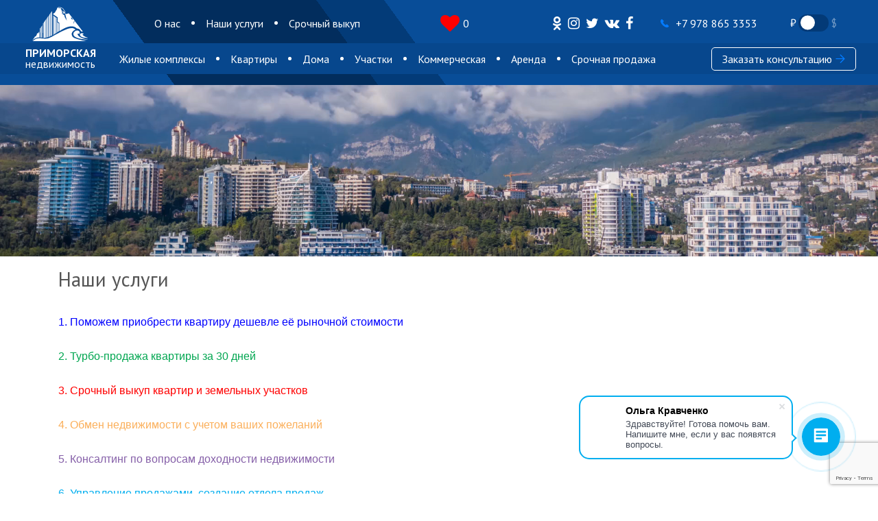

--- FILE ---
content_type: text/html; charset=UTF-8
request_url: https://www.pn-yalta.ru/uslugi/
body_size: 16402
content:
<!DOCTYPE html>
<html>
<head>
<!-- Yandex.Metrika counter -->
<script type="text/javascript" >
   (function(m,e,t,r,i,k,a){m[i]=m[i]||function(){(m[i].a=m[i].a||[]).push(arguments)};
   m[i].l=1*new Date();k=e.createElement(t),a=e.getElementsByTagName(t)[0],k.async=1,k.src=r,a.parentNode.insertBefore(k,a)})
   (window, document, "script", "https://mc.yandex.ru/metrika/tag.js", "ym");

   ym(86854619, "init", {
        clickmap:true,
        trackLinks:true,
        accurateTrackBounce:true,
        webvisor:true,
        ecommerce:"dataLayer"
   });
</script>
<noscript><div><img src="https://mc.yandex.ru/watch/86854619" style="position:absolute; left:-9999px;" alt="" /></div></noscript>
<!-- /Yandex.Metrika counter -->
    <link rel="preconnect" href="https://mc.yandex.ru/">
    <link rel="preconnect" href="https://fonts.googleapis.com/">
    <link rel="preconnect" href="https://cdn.jsdelivr.net/">
    <link rel="preconnect" href="https://api-maps.yandex.ru/">
    <link rel="preconnect" href="https://use.fontawesome.com/">

    <link rel="shortcut icon" type="image/x-icon" href="/favicon.ico" />
    <meta http-equiv="X-UA-Compatible" content="IE=edge" />
    <meta name="viewport" content="width=device-width, initial-scale=1, shrink-to-fit=no">

    
        <link href="https://fonts.googleapis.com/css?family=Ubuntu:700&amp;subset=cyrillic-ext" rel="stylesheet">
    <link href="https://fonts.googleapis.com/css?family=PT+Sans:400,400i,700&amp;subset=cyrillic" rel="stylesheet">

    <title>Услуги</title>
    
                    <link rel="stylesheet" href="https://cdnjs.cloudflare.com/ajax/libs/weather-icons/2.0.9/css/weather-icons.min.css">
    
                            
           
                                                <script src="https://api-maps.yandex.ru/2.1/?load=package.full&amp;apikey=65b30dcd-a010-4ff4-abf4-9adb436c51c1&lang=ru-RU" type="text/javascript"></script>
    <!---->
    <!--<script src="https://cdn.jsdelivr.net/npm/vue" ></script>-->
    <script src="https://cdn.jsdelivr.net/npm/vue@2.6.12/dist/vue.js" ></script>
    <script src="https://cdn.jsdelivr.net/npm/vue-resource@1.3.5" ></script>
    <script src="https://use.fontawesome.com/76840a0aae.js" data-skip-moving="true"></script>
    <!--script defer src="https://use.fontawesome.com/releases/v5.0.13/js/all.js" data-skip-moving="true" integrity="sha384-xymdQtn1n3lH2wcu0qhcdaOpQwyoarkgLVxC/wZ5q7h9gHtxICrpcaSUfygqZGOe" crossorigin="anonymous"></script-->

    <meta http-equiv="Content-Type" content="text/html; charset=UTF-8" />
<meta name="keywords" content="Услуги" />
<meta name="description" content="Услуги" />
<link href="/bitrix/js/main/core/css/core.css?14585076003963" type="text/css" rel="stylesheet" />

<link href="/bitrix/css/intervolga.privacy/styles.css?16010183402310" type="text/css"  rel="stylesheet" />
<link href="/bitrix/cache/css/PN/primorskaya/template_976b4480be81cb097696ae0b3168ac7d/template_976b4480be81cb097696ae0b3168ac7d_v1.css?1768220875460462" type="text/css"  data-template-style="true" rel="stylesheet" />
<script type="text/javascript">if(!window.BX)window.BX={};if(!window.BX.message)window.BX.message=function(mess){if(typeof mess==='object'){for(let i in mess) {BX.message[i]=mess[i];} return true;}};</script>
<script type="text/javascript">(window.BX||top.BX).message({'JS_CORE_LOADING':'Загрузка...','JS_CORE_NO_DATA':'- Нет данных -','JS_CORE_WINDOW_CLOSE':'Закрыть','JS_CORE_WINDOW_EXPAND':'Развернуть','JS_CORE_WINDOW_NARROW':'Свернуть в окно','JS_CORE_WINDOW_SAVE':'Сохранить','JS_CORE_WINDOW_CANCEL':'Отменить','JS_CORE_WINDOW_CONTINUE':'Продолжить','JS_CORE_H':'ч','JS_CORE_M':'м','JS_CORE_S':'с','JSADM_AI_HIDE_EXTRA':'Скрыть лишние','JSADM_AI_ALL_NOTIF':'Показать все','JSADM_AUTH_REQ':'Требуется авторизация!','JS_CORE_WINDOW_AUTH':'Войти','JS_CORE_IMAGE_FULL':'Полный размер'});</script>

<script type="text/javascript" src="/bitrix/js/main/core/core.js?1601274180544313"></script>

<script>BX.setJSList(['/bitrix/js/main/core/core_ajax.js','/bitrix/js/main/core/core_promise.js','/bitrix/js/main/polyfill/promise/js/promise.js','/bitrix/js/main/loadext/loadext.js','/bitrix/js/main/loadext/extension.js','/bitrix/js/main/polyfill/promise/js/promise.js','/bitrix/js/main/polyfill/find/js/find.js','/bitrix/js/main/polyfill/includes/js/includes.js','/bitrix/js/main/polyfill/matches/js/matches.js','/bitrix/js/ui/polyfill/closest/js/closest.js','/bitrix/js/main/polyfill/fill/main.polyfill.fill.js','/bitrix/js/main/polyfill/find/js/find.js','/bitrix/js/main/polyfill/matches/js/matches.js','/bitrix/js/main/polyfill/core/dist/polyfill.bundle.js','/bitrix/js/main/core/core.js','/bitrix/js/main/polyfill/intersectionobserver/js/intersectionobserver.js','/bitrix/js/main/lazyload/dist/lazyload.bundle.js','/bitrix/js/main/polyfill/core/dist/polyfill.bundle.js','/bitrix/js/main/parambag/dist/parambag.bundle.js']);
BX.setCSSList(['/bitrix/js/main/core/css/core.css','/bitrix/js/main/lazyload/dist/lazyload.bundle.css','/bitrix/js/main/parambag/dist/parambag.bundle.css']);</script>
<script type="text/javascript">(window.BX||top.BX).message({'LANGUAGE_ID':'ru','FORMAT_DATE':'MM/DD/YYYY','FORMAT_DATETIME':'MM/DD/YYYY H:MI:SS T','COOKIE_PREFIX':'BITRIX_SM','SERVER_TZ_OFFSET':'10800','SITE_ID':'PN','SITE_DIR':'/','USER_ID':'','SERVER_TIME':'1769895168','USER_TZ_OFFSET':'0','USER_TZ_AUTO':'Y','bitrix_sessid':'8d027e6fc9bb54f43e96b97104bd48e2'});</script>

<script type="text/javascript"  src="/bitrix/cache/js/PN/primorskaya/kernel_main/kernel_main_v1.js?1768220881217049"></script>
<script type="text/javascript" src="/bitrix/js/intervolga.privacy/privacyPolicyFormMsg.js?16010183404206"></script>
<script type="text/javascript" src="/bitrix/js/intervolga.privacy/xhrUtils.js?16010183402843"></script>
<script type="text/javascript"  src="/bitrix/cache/js/PN/primorskaya/kernel_main_polyfill_customevent/kernel_main_polyfill_customevent_v1.js?17682208751253"></script>
<script type="text/javascript" src="/bitrix/js/ui/dexie/dist/dexie.bitrix.bundle.js?1601274240196311"></script>
<script type="text/javascript" src="/bitrix/js/main/core/core_ls.js?145850760010430"></script>
<script type="text/javascript" src="/bitrix/js/main/core/core_frame_cache.js?160127400015905"></script>
<script type="text/javascript" src="/bitrix/js/main/ajax.js?145850760035509"></script>
<script type="text/javascript">BX.setJSList(['/bitrix/js/main/core/core_fx.js','/bitrix/js/main/pageobject/pageobject.js','/bitrix/js/main/core/core_window.js','/bitrix/js/main/date/main.date.js','/bitrix/js/main/core/core_date.js','/bitrix/js/main/utils.js','/bitrix/js/main/polyfill/customevent/main.polyfill.customevent.js','/local/templates/primorskaya/js/jquery.min.js','/local/templates/primorskaya/js/start.js','/local/templates/primorskaya/bootstrap/bootstrap.bundle.min.js','/local/templates/primorskaya/js/slick/slick.min.js','/local/templates/primorskaya/js/js.js','/local/templates/primorskaya/js/select2/select2.min.js','/local/templates/primorskaya/js/fancybox3/jquery.fancybox.js','/local/templates/primorskaya/js/PickMeUp/js/jquery.pickmeup.min.js','/local/templates/primorskaya/js/notify/notify.js','/local/templates/primorskaya/js/script.js','/local/templates/primorskaya/js/template.js','/local/templates/primorskaya/js/app.js','/local/templates/primorskaya/components/bitrix/menu/header-menu-mobile/script.js','/local/components/kon/favorites/templates/.default/script.js','/local/templates/primorskaya/components/kon/form.callme/zayavka/script.js']);</script>
<script type="text/javascript">BX.setCSSList(['/local/templates/primorskaya/css/reset.css','/local/templates/primorskaya/bootstrap/bootstrap.min.css','/local/templates/primorskaya/js/slick/slick.css','/local/templates/primorskaya/js/select2/select2.min.css','/local/templates/primorskaya/js/fancybox3/jquery.fancybox.css','/local/templates/primorskaya/js/PickMeUp/css/pickmeup.moded.css','/local/templates/primorskaya/components/bitrix/menu/header-menu-mobile/style.css','/local/templates/primorskaya/components/bitrix/breadcrumb/bread/style.css','/local/templates/primorskaya/components/bitrix/main.feedback/ne-nashli/style.css','/local/templates/primorskaya/components/bitrix/subscribe.form/footer_subscribe/style.css','/bitrix/templates/.default/ajax/ajax.css','/local/templates/primorskaya/styles.css','/local/templates/primorskaya/template_styles.css']);</script>

            <script type="text/javascript">
                (function (d, w, c) {(w[c] = w[c] || []).push(function() {
                    try {
                        w.yaCounter46181886 = new Ya.Metrika({'id':'46181886','webvisor':'false','clickmap':'false','trackLinks':'false','accurateTrackBounce':'false','trackHash':'false','ut':'false'});
                    } 
                    catch(e) {}});
                    var n=d.getElementsByTagName("script")[0],s = d.createElement("script"),f=function () { n.parentNode.insertBefore(s, n); };s.type="text/javascript";s.async=true;s.src=(d.location.protocol=="https:"?"https:":"http:")+"//mc.yandex.ru/metrika/watch.js";if(w.opera=="[object Opera]"){d.addEventListener("DOMContentLoaded",f,false);}else{f();}})(document,window,"yandex_metrika_callbacks");
            </script>
<script>
                    var privacyPolicyFormMsgInstance = new PrivacyPolicyIV.PrivacyPolicyFormMsg();
                    
                    /* options for privacyPolicyFormMsgInstance */
                    var jsonOptions = {"text": 'Нажимая на кнопку, вы даёте согласие на обработку персональных данных и соглашаетесь с политикой конфиденциальности',"desirableFields": ["sessid","NAME","name","FIO","fio","PHONE","phone","EMAIL","email"],"undesirableFormsIds": [],"undesirableFormsClasses": [],};var options = {JSON: jsonOptions};
                    
                    /* Make privacyPolicyFormMsgInstance inited */
                    document.addEventListener('DOMContentLoaded', function (event) {
                        privacyPolicyFormMsgInstance.init(options);
                    });
                    
                    /* Manage situation when we get form by ajax */
                    var target = document.body;
                    var observer = new MutationObserver(callbackFunction);
                    var config = {childList: true, subtree: true};
                    
                    function callbackFunction(MutationRecordArray, MutationObserverInstance) {
                        MutationRecordArray.forEach(function (mutation) {
                            if (mutation.type === 'childList' && mutation.addedNodes.length > 0) {
                                var tmpFormCollection = mutation.target.querySelectorAll('form');
                                
                                try{
                                    var tmpFormArray = Array.prototype.slice.call(tmpFormCollection);
                    
                                    for( var i=0; i<tmpFormArray.length; i+=1 ){
                                        if( !tmpFormArray[i].classList.contains('privacy-policy-inited') ) {
                                            privacyPolicyFormMsgInstance.init(options);
                                            break;
                                        }
                                    }
                    
                                }catch(error){
                                    throw new Error(error)
                                }
                                
                            }
                        });
                    }
                    
                    /* set mutation observer after success ajax response */
                    PrivacyPolicyIV.xhrUtils.addResponseCallback(function(xhr) {
                        //console.log('xhr.statusText: ', xhr.statusText);
                        //observer.observe(target, config);
                    });
                    PrivacyPolicyIV.xhrUtils.wire();
                    </script>
<script src="https://www.google.com/recaptcha/api.js?render=6LcaCroaAAAAAMcVYvQhChbQjkPLpenZIHo3CSKM"></script>
<script>window.recaptcha = { siteKey: "6LcaCroaAAAAAMcVYvQhChbQjkPLpenZIHo3CSKM", tokenLifeTime: 100 };</script>
<script src="/bitrix/js/b01110011.recaptcha/script.js"></script>
<meta property="og:title" content="Услуги"/>
<meta property="og:type" content="website"/>
<meta property="og:url" content="https://www.pn-yalta.ru/uslugi/" />
<script charset="UTF-8" src="//cdn.sendpulse.com/9dae6d62c816560a842268bde2cd317d/js/push/47926955bd69cf1584063e33636fcd49_1.js" async></script>

<script type="text/javascript"  src="/bitrix/cache/js/PN/primorskaya/template_06f1e2d13a9937515dfb385c50f19930/template_06f1e2d13a9937515dfb385c50f19930_v1.js?1768220875510758"></script>
<script type="text/javascript">var _ba = _ba || []; _ba.push(["aid", "5bdba2bdf5afa39078a46b8e702b2542"]); _ba.push(["host", "www.pn-yalta.ru"]); (function() {var ba = document.createElement("script"); ba.type = "text/javascript"; ba.async = true;ba.src = (document.location.protocol == "https:" ? "https://" : "http://") + "bitrix.info/ba.js";var s = document.getElementsByTagName("script")[0];s.parentNode.insertBefore(ba, s);})();</script>

    <script data-skip-moving="true">
        var fActions = {
            1: "Купить",
            2: "Снять",
            3: "Посуточно"
        };
                var rTypes_new = {
            10: { "idr" : "82", "namer": "Квартиру"},20: { "idr" : "75", "namer": "Новостройку"},30: { "idr" : "81", "namer": "Дом"},40: { "idr" : "80", "namer": "Таунхаус"},50: { "idr" : "79", "namer": "Участок"},60: { "idr" : "77", "namer": "Коммерческую"},70: { "idr" : "110", "namer": "Коммерческую землю"},80: { "idr" : "78", "namer": "Гараж/Машиноместо"},        };
        function getDataRTypesByIdn(id){
            for (var key in rTypes_new) {
                if(rTypes_new[key]['idr'] == id) {
                    return rTypes_new[key];
                }
            }
        }
        function getDataComTypesByIdn(id){
            for (var key in comTypes_new) {
                if(comTypes_new[key]['idr'] == id) {
                    return comTypes_new[key];
                }
            }
        }
        var rtype2 = getDataRTypesByIdn(82);
        //console.log(rtype2);
        var rTypes = {
            '82': "Квартиру",
            '75': "Новостройку",
            '81': "Дом",
            '80': "Таунхаус",
            '79': "Участок",
            '110': "Коммерческую землю",
            '78': "Гараж/Машиноместо",
            '77': "Коммерческую"
        };
        /* //old
        */
        var ZKTypes = {
            514: "ЖК АДМИРАЛТЕЙСКИЙ",517: "ЖК АЛМАЗ",518: "ЖК ПРИМОРСКИЙ PARK HOUSE",519: "ЖК ПРИМОРСКИЙ ПАРК",520: "ЖК ЗАЗЕРКАЛЬЕ",608: "ЖК КРАСНЫХ ПАРТИЗАН",617: "ЖК ЛЕТО ",642: "ЖК ЯЛТИНСКИЙ МАЯК",695: "ЖК ОМЕГА",708: "ЖК ОРЕАНДА-ПЛАЗА",710: "ЖК МОНАКО",711: "ЖК SKY PLAZA",717: "ЖК ГУРЗУФ РИВЬЕРА",722: "ЖК PARK HALL",723: "ЖК У ЧЕРНОГО МОРЯ",728: "ЖК АЮ-ДАГ",741: "ЖК EGOISTE  ",770: "ЖК МОСКОВСКИЙ",782: "ЖК YALTA PLAZA",787: "ЖК GORIZONT PLAZA",789: "ЖК АЛТЕЯ",794: "ЖК ЛОТОС",814: "ЖК ДАРСАН-ПАЛАС",815: "ЖК ПУШКИНСКИЙ ДОМ",816: "ЖК ЮЖНЫЙ БЕРЕГ",866: "ЖК ВИЛЛА ЧАЙКА",878: "ЖК МЕГИСТОН",880: "ЖК ПАРК ДЮЛЬБЕР",888: "ЖК КОНТИНЕНТ",896: "ЖК АЛЬФА",902: "ЖК ОПЕРА ПРИМА",905: "ЖК ДИПЛОМАТ",932: "ЖК БАРХАТНЫЙ СЕЗОН",937: "ЖК АКВАМАРИН",939: "ЖК ФИОЛЕНТ",941: "ЖК ЦАРСКАЯ ТРОПА",950: "ЖК ГРАНД ПАЛАС",960: "РК БУХТА МЕЧТЫ",964: "ЖК СУДАК",987: "ЖК GREEN HALL",1044: "ЖК ЗОЛОТЫЕ ПЕСКИ",1064: "ЖК КЛЕВЕР 2.0",2154: " ЖК RESPECT HALL",2259: "ЖК ПАРК ПЛАЗА",2262: "КОТТЕДЖНЫЙ ПОСЁЛОК ЛУЧИ",2351: "ЖК ЭДИНБУРГ",2691: "ЖК ЛАСТОЧКИНО",2726: "ЖК АВРОРА",2770: "ЖК НАУТИЛУС",4647: "2-комнатные апартаменты 46 м², Респ Крым, г Ялта, пгт Восход, ул Авроры, д 77",
        };
        var flTypes = {
            532: "Студия",
            4: "1-комнатная",
            5: "2-комнатная",
            6: "3-комнатная",
            7: "4-комнатная",
            8: "5-комнатная +",
            9: "Свободная планировка"
        };
        var ZKTypesT = {
            82: "Квартиры",
            75: "Новостройки",
            78: "Гараж/Машиноместо",
            77: "Коммерческая"
        };
        var garTypes = {
            19: "Гараж",
            20: "Машиноместо"
        };
        var comTypes = {
            17: "Готовый бизнес",
            13: "Свободное назначение",
            12: "Торговое",
            11: "Офис",
            14: "Склад",
            /*15: "Производство",*/
            /*16: "Гостиница",*/
            18: "Причал"
        };
        var comTypes_new = {
            10: { "idr" : "17", "namer": "Готовый бизнес"},
            20: { "idr" : "13", "namer": "Свободное назначение"},
            30: { "idr" : "12", "namer": "Торговое"},
            40: { "idr" : "11", "namer": "Офис"},
            50: { "idr" : "14", "namer": "Склад"},
            60: { "idr" : "18", "namer": "Причал"}
        };

        var comtype2 = getDataComTypesByIdn(11);
        var flCurrencies = {
            28: '₽',
            29: '$'
        };
        var filterVals = {
            action: 1,
            rtype: 82,
            rtype2: rtype2,
            comtype2: comtype2,
            zkType: "",
            zkType2: "",
            fltype: ["5"],
            zktype: [],
            gartype: 19,
            comtype: 11,
            areamin: "",
            areamax: "",
            pricemin: "",
            addrtext: "",
            pricemax: "",
            currency: '28',
            lotareamin: "",
            lotareamax: "",
        };
        var arr1 = [82];
        var arr2 = [82, 81, 80, 78, 77, 76, 75];
        //alert(arr2.indexOf(82));
    </script>
        <!--<script charset="UTF-8" src="//cdn.sendpulse.com/9dae6d62c816560a842268bde2cd317d/js/push/47926955bd69cf1584063e33636fcd49_1.js" async></script>-->
    <script charset="UTF-8" src="//web.webpushs.com/js/push/6bb0a4ef93f171248df89dac7e922e6b_1.js" async></script>
    <!-- Yandex.Metrika counter -->
    <script async>
        (function(m,e,t,r,i,k,a){m[i]=m[i]||function(){(m[i].a=m[i].a||[]).push(arguments)};
            m[i].l=1*new Date();k=e.createElement(t),a=e.getElementsByTagName(t)[0],k.async=1,k.src=r,a.parentNode.insertBefore(k,a)})
        (window, document, "script", "https://mc.yandex.ru/metrika/tag.js", "ym");

        ym(46181886, "init", {
            clickmap:true,
            trackLinks:true,
            accurateTrackBounce:true,
            webvisor:true
        });
    </script>
    <noscript><div><img src="https://mc.yandex.ru/watch/46181886" style="position:absolute; left:-9999px;" alt="" /></div></noscript>
    <!-- /Yandex.Metrika counter -->
</head>
<body>
            <header class="main_header">
        <div class="overlay"></div>
        <nav class="mobile_header__menu only_mobile">
            <div class="mobile_header__menu_head__line">
                <div class="w_mobile weather">
                    <weather></weather>
                </div>
            </div>
            <div class="mobile_header__menu_head__line">
                <button class="main_header__btn " id="feedback-btn-m" type="button">
                    Заказать консультацию
                    <svg class="main_header__btn_icon" xmlns="http://www.w3.org/2000/svg" width="14" height="14">
                        <path d="M13.400,7.344 L13.209,7.344 L7.854,12.700 C7.577,12.977 7.128,12.977 6.851,12.700 C6.574,12.423 6.574,11.973 6.851,11.697 L11.203,7.344 L0.600,7.344 C0.493,7.344 0.406,7.257 0.406,7.150 L0.406,6.163 C0.406,6.055 0.493,5.969 0.600,5.969 L11.211,5.969 L6.851,1.608 C6.574,1.331 6.574,0.882 6.851,0.605 C7.128,0.327 7.577,0.327 7.854,0.605 L13.217,5.969 L13.400,5.969 C13.507,5.969 13.594,6.055 13.594,6.163 L13.594,7.150 C13.594,7.257 13.507,7.344 13.400,7.344 Z"></path>
                    </svg>
                </button>
            </div>
            

<ul class="layered__submenu clearfix">

    
    <li data-goto_tier="1">
    <a href="#">O нас <svg version="1.1" xmlns="http://www.w3.org/2000/svg" xmlns:xlink="http://www.w3.org/1999/xlink"
                        x="0px" y="0px"
                        viewBox="0 0 443.52 443.52" style="enable-background:new 0 0 443.52 443.52;"
                        xml:space="preserve">
                        <path d="M336.226,209.591l-204.8-204.8c-6.78-6.548-17.584-6.36-24.132,0.42c-6.388,6.614-6.388,17.099,0,23.712l192.734,192.734
                        L107.294,414.391c-6.663,6.664-6.663,17.468,0,24.132c6.665,6.663,17.468,6.663,24.132,0l204.8-204.8
                        C342.889,227.058,342.889,216.255,336.226,209.591z"/>
                    </svg>
    </a>
        <ul class="layered__submenu ">
<li data-goto_tier="0">
                        <a>
                            <svg version="1.1" xmlns="http://www.w3.org/2000/svg"
                            xmlns:xlink="http://www.w3.org/1999/xlink"
                            x="0px" y="0px"
                            viewBox="0 0 443.52 443.52" style="enable-background:new 0 0 443.52 443.52;"
                            xml:space="preserve">
                            <path d="M336.226,209.591l-204.8-204.8c-6.78-6.548-17.584-6.36-24.132,0.42c-6.388,6.614-6.388,17.099,0,23.712l192.734,192.734
                            L107.294,414.391c-6.663,6.664-6.663,17.468,0,24.132c6.665,6.663,17.468,6.663,24.132,0l204.8-204.8
                            C342.889,227.058,342.889,216.255,336.226,209.591z"/>
                        </svg>
                        Назад
                    </a>
                </li>
            <li>
                <a href="/about/">О компании</a>
            </li>
            <li>
                <a href="/nasha-komanda/">Наша команда</a>
            </li>
            <li>
                <a href="/diplomy-i-sertifikaty/">Дипломы и сертификаты</a>
            </li>
            <li>
                <a href="/otzyvy/">Клиенты о нас</a>
            </li>
            <li>
                <a href="/vakansii/">Вакансии</a>
            </li>
              <li>
                <a href="/kontakty/">Контакты</a>
              </li>
        
        </ul>

    </li>

    <li data-goto_tier="1">
    <a href="#">Наши услуги <svg version="1.1" xmlns="http://www.w3.org/2000/svg" xmlns:xlink="http://www.w3.org/1999/xlink"
                        x="0px" y="0px"
                        viewBox="0 0 443.52 443.52" style="enable-background:new 0 0 443.52 443.52;"
                        xml:space="preserve">
                        <path d="M336.226,209.591l-204.8-204.8c-6.78-6.548-17.584-6.36-24.132,0.42c-6.388,6.614-6.388,17.099,0,23.712l192.734,192.734
                        L107.294,414.391c-6.663,6.664-6.663,17.468,0,24.132c6.665,6.663,17.468,6.663,24.132,0l204.8-204.8
                        C342.889,227.058,342.889,216.255,336.226,209.591z"/>
                    </svg>
    </a>
        <ul  class="layered__submenu ">
            <li data-goto_tier="0">
                        <a>
                            <svg version="1.1" xmlns="http://www.w3.org/2000/svg"
                            xmlns:xlink="http://www.w3.org/1999/xlink"
                            x="0px" y="0px"
                            viewBox="0 0 443.52 443.52" style="enable-background:new 0 0 443.52 443.52;"
                            xml:space="preserve">
                            <path d="M336.226,209.591l-204.8-204.8c-6.78-6.548-17.584-6.36-24.132,0.42c-6.388,6.614-6.388,17.099,0,23.712l192.734,192.734
                            L107.294,414.391c-6.663,6.664-6.663,17.468,0,24.132c6.665,6.663,17.468,6.663,24.132,0l204.8-204.8
                            C342.889,227.058,342.889,216.255,336.226,209.591z"/>
                        </svg>
                        Назад
                    </a>
                </li>
<li>
                <a href="/karta-obektov/">Карта объектов</a>
            </li>
            <li>
                <a href="/virtualnye-tury/">Виртуальные туры</a>
            </li>
            <li>
                <a href="/uslugi/">Наши услуги</a>
            </li>
            
            <li>
                <a href="/statistika-tsen/">Хочу продать</a>
            </li>
            
            <li>
                <a href="/poleznaya-informatsiya/">Консалтинг</a>
            </li>
            <li>
                <a href="/politika-v-otnoshenii-obrabotki-personalnykh-dannykh/">Политика в отношении обработки персональных данных</a>
            </li>
        </ul>

    </li>

    <li>

        <a href="/srochnyy-vykup/">Срочный выкуп<div class="icon-menu-arrow"></div>
        </a>
    </li>

    
    <li>

        <a href="/nedvij/?deal_type=1&realty_type=75&price_min=&price_max=&filter=1">Жилые комплексы<div class="icon-menu-arrow"></div>
        </a>
    </li>

    <li>
       <a href="/nedvij/?deal_type=1&realty_type=82&price_min=&price_max=&area_min=&area_max=&filter=1">Квартиры</a>
    </li>
    <li data-goto_tier="1">
    <a href="#">Дома <svg version="1.1" xmlns="http://www.w3.org/2000/svg" xmlns:xlink="http://www.w3.org/1999/xlink"
                        x="0px" y="0px"
                        viewBox="0 0 443.52 443.52" style="enable-background:new 0 0 443.52 443.52;"
                        xml:space="preserve">
                        <path d="M336.226,209.591l-204.8-204.8c-6.78-6.548-17.584-6.36-24.132,0.42c-6.388,6.614-6.388,17.099,0,23.712l192.734,192.734
                        L107.294,414.391c-6.663,6.664-6.663,17.468,0,24.132c6.665,6.663,17.468,6.663,24.132,0l204.8-204.8
                        C342.889,227.058,342.889,216.255,336.226,209.591z"/>
                    </svg></a>
    <ul   class="layered__submenu "> 
        <li data-goto_tier="0">
                        <a>
                            <svg version="1.1" xmlns="http://www.w3.org/2000/svg"
                            xmlns:xlink="http://www.w3.org/1999/xlink"
                            x="0px" y="0px"
                            viewBox="0 0 443.52 443.52" style="enable-background:new 0 0 443.52 443.52;"
                            xml:space="preserve">
                            <path d="M336.226,209.591l-204.8-204.8c-6.78-6.548-17.584-6.36-24.132,0.42c-6.388,6.614-6.388,17.099,0,23.712l192.734,192.734
                            L107.294,414.391c-6.663,6.664-6.663,17.468,0,24.132c6.665,6.663,17.468,6.663,24.132,0l204.8-204.8
                            C342.889,227.058,342.889,216.255,336.226,209.591z"/>
                        </svg>
                        Назад
                    </a>
                </li>
        <li>
            <a href="/nedvij/?deal_type=1&realty_type=81&price_min=&price_max=&area_min=&area_max=&currency=28&filter=1">Дом</a>
        </li>
        <li>
            <a href="/nedvij/?deal_type=1&realty_type=80&price_min=&price_max=&area_min=&area_max=&currency=28&filter=1">Таунхаус</a>
        </li>
    </ul>

    </li>
    <li data-goto_tier="1">
        <a href="#">Участки <svg version="1.1" xmlns="http://www.w3.org/2000/svg" xmlns:xlink="http://www.w3.org/1999/xlink"
                        x="0px" y="0px"
                        viewBox="0 0 443.52 443.52" style="enable-background:new 0 0 443.52 443.52;"
                        xml:space="preserve">
                        <path d="M336.226,209.591l-204.8-204.8c-6.78-6.548-17.584-6.36-24.132,0.42c-6.388,6.614-6.388,17.099,0,23.712l192.734,192.734
                        L107.294,414.391c-6.663,6.664-6.663,17.468,0,24.132c6.665,6.663,17.468,6.663,24.132,0l204.8-204.8
                        C342.889,227.058,342.889,216.255,336.226,209.591z"/>
                    </svg></a>
        <ul  class="layered__submenu " >
        <li data-goto_tier="0">
                        <a>
                            <svg version="1.1" xmlns="http://www.w3.org/2000/svg"
                            xmlns:xlink="http://www.w3.org/1999/xlink"
                            x="0px" y="0px"
                            viewBox="0 0 443.52 443.52" style="enable-background:new 0 0 443.52 443.52;"
                            xml:space="preserve">
                            <path d="M336.226,209.591l-204.8-204.8c-6.78-6.548-17.584-6.36-24.132,0.42c-6.388,6.614-6.388,17.099,0,23.712l192.734,192.734
                            L107.294,414.391c-6.663,6.664-6.663,17.468,0,24.132c6.665,6.663,17.468,6.663,24.132,0l204.8-204.8
                            C342.889,227.058,342.889,216.255,336.226,209.591z"/>
                        </svg>
                        Назад
                    </a>
                </li>
            <li>
                <a href="/nedvij/?deal_type=1&realty_type=79&price_min=&price_max=&currency=28&lotarea_min=&lotarea_max=&filter=1">Земельные участки</a>
            </li>
            <li>
                <a href="/nedvij/?deal_type=1&realty_type=76&price_min=&price_max=&area_min=&area_max=&currency=28&filter=1">Коммерческая земля</a>
            </li>
        </ul>
    </li>

    <li data-goto_tier="1">
    <a href="#">Коммерческая <svg version="1.1" xmlns="http://www.w3.org/2000/svg" xmlns:xlink="http://www.w3.org/1999/xlink"
                        x="0px" y="0px"
                        viewBox="0 0 443.52 443.52" style="enable-background:new 0 0 443.52 443.52;"
                        xml:space="preserve">
                        <path d="M336.226,209.591l-204.8-204.8c-6.78-6.548-17.584-6.36-24.132,0.42c-6.388,6.614-6.388,17.099,0,23.712l192.734,192.734
                        L107.294,414.391c-6.663,6.664-6.663,17.468,0,24.132c6.665,6.663,17.468,6.663,24.132,0l204.8-204.8
                        C342.889,227.058,342.889,216.255,336.226,209.591z"/>
                    </svg></a>
    <ul   class="layered__submenu ">
        <li data-goto_tier="0">
                        <a>
                            <svg version="1.1" xmlns="http://www.w3.org/2000/svg"
                            xmlns:xlink="http://www.w3.org/1999/xlink"
                            x="0px" y="0px"
                            viewBox="0 0 443.52 443.52" style="enable-background:new 0 0 443.52 443.52;"
                            xml:space="preserve">
                            <path d="M336.226,209.591l-204.8-204.8c-6.78-6.548-17.584-6.36-24.132,0.42c-6.388,6.614-6.388,17.099,0,23.712l192.734,192.734
                            L107.294,414.391c-6.663,6.664-6.663,17.468,0,24.132c6.665,6.663,17.468,6.663,24.132,0l204.8-204.8
                            C342.889,227.058,342.889,216.255,336.226,209.591z"/>
                        </svg>
                        Назад
                    </a>
                </li>
        <li>
            <a href="/nedvij/?deal_type=1&realty_type=78&price_min=&price_max=&area_min=&area_max=&currency=28&filter=1">Гараж/машиноместо</a>
        </li>
        <li>
            <a href="/nedvij/?deal_type=1&realty_type=77&price_min=&price_max=&area_min=&area_max=&com_type=14&currency=28&filter=1">Склад</a>
        </li>
        <li>
            <a href="/nedvij/?deal_type=1&realty_type=77&price_min=&price_max=&area_min=&area_max=&com_type=11&currency=28&filter=1">Офис</a>
        </li>
        <li>
            <a href="/nedvij/?deal_type=1&realty_type=77&price_min=&price_max=&area_min=&area_max=&com_type=12&currency=28&filter=1">Торговые</a>
        </li>
        <li>
            <a href="/nedvij/?deal_type=1&realty_type=77&price_min=&price_max=&area_min=&area_max=&com_type=17&currency=28&filter=1">Готовый бизнес</a>
        </li>
        <li>
            <a href="/nedvij/?deal_type=1&realty_type=77&price_min=&price_max=&area_min=&area_max=&com_type=18&currency=28&filter=1">Причал</a>
        </li>
        <li>
            <a href="/nedvij/?deal_type=1&realty_type=77&price_min=&price_max=&area_min=&area_max=&com_type=13&currency=28&filter=1">Свободное назначение</a>
        </li>
    </ul>
    </li>
    <li data-goto_tier="1">
    <a href="#">Аренда <svg version="1.1" xmlns="http://www.w3.org/2000/svg" xmlns:xlink="http://www.w3.org/1999/xlink"
                        x="0px" y="0px"
                        viewBox="0 0 443.52 443.52" style="enable-background:new 0 0 443.52 443.52;"
                        xml:space="preserve">
                        <path d="M336.226,209.591l-204.8-204.8c-6.78-6.548-17.584-6.36-24.132,0.42c-6.388,6.614-6.388,17.099,0,23.712l192.734,192.734
                        L107.294,414.391c-6.663,6.664-6.663,17.468,0,24.132c6.665,6.663,17.468,6.663,24.132,0l204.8-204.8
                        C342.889,227.058,342.889,216.255,336.226,209.591z"/>
                    </svg></a>
    
    <ul   class="layered__submenu ">
        <li data-goto_tier="0">
                        <a>
                            <svg version="1.1" xmlns="http://www.w3.org/2000/svg"
                            xmlns:xlink="http://www.w3.org/1999/xlink"
                            x="0px" y="0px"
                            viewBox="0 0 443.52 443.52" style="enable-background:new 0 0 443.52 443.52;"
                            xml:space="preserve">
                            <path d="M336.226,209.591l-204.8-204.8c-6.78-6.548-17.584-6.36-24.132,0.42c-6.388,6.614-6.388,17.099,0,23.712l192.734,192.734
                            L107.294,414.391c-6.663,6.664-6.663,17.468,0,24.132c6.665,6.663,17.468,6.663,24.132,0l204.8-204.8
                            C342.889,227.058,342.889,216.255,336.226,209.591z"/>
                        </svg>
                        Назад
                    </a>
                </li>
        <li>
            <a href="/nedvij/?deal_type=2&realty_type=82&flat_type%5B%5D=&price_min=&price_max=&filter=1">Квартира</a>
        </li>
        <li>
            <a href="/nedvij/?deal_type=2&realty_type=81&price_min=&price_max=&area_min=&area_max=&filter=1">Дом/Таунхаус</a>
        </li>
        <li>
            <a href="/nedvij/?deal_type=2&realty_type=78&price_min=&price_max=&area_min=&area_max=&filter=1">Гараж/машиноместо</a>
        </li>
        <li>
            <a href="/nedvij/?deal_type=2&realty_type=77&price_min=&price_max=&area_min=&area_max=&currency=28&filter=1">Коммерческая</a>
        </li>
        <!--li>
            <a href="/nedvij/?deal_type=2&realty_type=77&price_min=&price_max=&area_min=&area_max=&com_type=14&currency=28&filter=1">Склад</a>
        </li>
        <li>
            <a href="/nedvij/?deal_type=2&realty_type=77&price_min=&price_max=&area_min=&area_max=&com_type=11&currency=28&filter=1">Офис</a>
        </li>
        <li>
            <a href="/nedvij/?deal_type=2&realty_type=77&price_min=&price_max=&area_min=&area_max=&com_type=12&currency=28&filter=1">Торговые</a>
        </li>
        <li>
            <a href="/nedvij/?deal_type=2&realty_type=77&price_min=&price_max=&area_min=&area_max=&com_type=17&currency=28&filter=1">Готовый бизнес</a>
        </li-->
    </ul>
    
  </li>

    <li>
        <a href="/nedvij/?hot_obj=1">Срочная продажа<div class="icon-menu-arrow"></div></a>
    </li>

  </ul>  

        
<script>
console.log({"1":{"TEXT":"\u041d\u043e\u0432\u043e\u0441\u0442\u0440\u043e\u0439\u043a\u0438","LINK":"\/nedvij\/?deal_type=1&realty_type=75&flat_type%5B%5D=5&price_min=&price_max=&filter=1","SELECTED":false,"PERMISSION":"R","ADDITIONAL_LINKS":[],"ITEM_TYPE":"U","ITEM_INDEX":0,"PARAMS":[],"CHAIN":["\u041d\u043e\u0432\u043e\u0441\u0442\u0440\u043e\u0439\u043a\u0438"],"DEPTH_LEVEL":1,"IS_PARENT":false},"2":{"TEXT":"\u0410\u0440\u0435\u043d\u0434\u0430","LINK":"\/pn\/arenda\/","SELECTED":false,"PERMISSION":"R","ADDITIONAL_LINKS":[],"ITEM_TYPE":"D","ITEM_INDEX":1,"PARAMS":[],"CHAIN":["\u0410\u0440\u0435\u043d\u0434\u0430"],"DEPTH_LEVEL":1,"IS_PARENT":false},"3":{"TEXT":"\u041d\u043e\u0432\u043e\u0441\u0442\u0440\u043e\u0439\u043a\u0438","LINK":"\/pn\/novostroyki\/","SELECTED":false,"PERMISSION":"R","ADDITIONAL_LINKS":[],"ITEM_TYPE":"D","ITEM_INDEX":2,"PARAMS":[],"CHAIN":["\u041d\u043e\u0432\u043e\u0441\u0442\u0440\u043e\u0439\u043a\u0438"],"DEPTH_LEVEL":1,"IS_PARENT":false},"4":{"TEXT":"\u041d\u0430\u0448\u0430 \u043a\u043e\u043c\u0430\u043d\u0434\u0430","LINK":"\/pn\/nasha-komanda\/","SELECTED":false,"PERMISSION":"R","ADDITIONAL_LINKS":[],"ITEM_TYPE":"D","ITEM_INDEX":3,"PARAMS":[],"CHAIN":["\u041d\u0430\u0448\u0430 \u043a\u043e\u043c\u0430\u043d\u0434\u0430"],"DEPTH_LEVEL":1,"IS_PARENT":false}})
</script>
        </nav>
        <div class="fix">

            <div class="logo_wrap">
                <div class="hamb"><span></span><span></span><span></span><span></span></div>
                <a href="/" class="main_header__logo">
                    <img src="/yalta-logo-svg.svg" alt="">
                    <span class="main_header__logo_text">
                        <b>Приморская</b> недвижимость
                    </span>
                </a>
            </div>
            <div class="main_header__lines">
                <div class="main_header__top">
                    <div class="d-flex">
                        
<ul class="main_header__menu clearfix">

    
    <li class="topmenu__item  topmenu__item_parent">
    <a class="topmenu__link" href="/about/">O нас<div class="icon-menu-arrow"></div>
    </a>
        <ul class="topmenu__submenu">

            <!--
            <li class="topmenu_subitem">
                <a class="topmenu__sublink" href="/about/">О компании</a>
            </li>
            -->
            <li class="topmenu_subitem">
                <a class="topmenu__sublink" href="/nasha-komanda/">Наша команда</a>
            </li>
            <li class="topmenu_subitem">
                <a href="/diplomy-i-sertifikaty/" class="topmenu__sublink ">Дипломы и сертификаты</a>
            </li>
            <li class="topmenu_subitem">
                <a href="/otzyvy/" class="topmenu__sublink ">Клиенты о нас</a>
            </li>
            <li class="topmenu_subitem">
                <a href="/vakansii/" class="topmenu__sublink ">Вакансии</a>
            </li>
              <li class="topmenu_subitem">
                <a class="topmenu__sublink" href="/kontakty/">Контакты</a>
              </li>
        
        </ul>

    </li>

    <li class="topmenu__item  topmenu__item_parent">
    <a class="topmenu__link" href="/uslugi/">Наши услуги<div class="icon-menu-arrow"></div>
    </a>
        <ul class="topmenu__submenu">
<li class="topmenu_subitem">
                <a href="/karta-obektov/" class="topmenu__sublink ">Карта объектов</a>
            </li>
            <li class="topmenu_subitem">
                <a href="/virtualnye-tury/" class="topmenu__sublink ">Виртуальные туры</a>
            </li>
            <!--
            <li class="topmenu_subitem">
                <a class="topmenu__sublink" href="/uslugi/">Наши услуги</a>
            </li>-->
            
            <li class="topmenu_subitem">
                <a href="/statistika-tsen/" class="topmenu__sublink ">Хочу продать</a>
            </li>
            
            <li class="topmenu_subitem">
                <a href="/poleznaya-informatsiya/" class="topmenu__sublink ">Консалтинг</a>
            </li>
            <li class="topmenu_subitem">
                <a href="/politika-v-otnoshenii-obrabotki-personalnykh-dannykh/" class="topmenu__sublink ">Политика в отношении обработки персональных данных</a>
            </li>
        </ul>

    </li>

    <li class="topmenu__item  topmenu__item_parent">
        <a class="topmenu__link" href="/srochnyy-vykup/">Срочный выкуп<div class="icon-menu-arrow"></div></a>
    </li>

  </ul>  

        
<script>
console.log({"1":{"TEXT":"\u041d\u043e\u0432\u043e\u0441\u0442\u0440\u043e\u0439\u043a\u0438","LINK":"\/nedvij\/?deal_type=1&realty_type=75&flat_type%5B%5D=5&price_min=&price_max=&filter=1","SELECTED":false,"PERMISSION":"R","ADDITIONAL_LINKS":[],"ITEM_TYPE":"U","ITEM_INDEX":0,"PARAMS":[],"CHAIN":["\u041d\u043e\u0432\u043e\u0441\u0442\u0440\u043e\u0439\u043a\u0438"],"DEPTH_LEVEL":1,"IS_PARENT":false},"2":{"TEXT":"\u0410\u0440\u0435\u043d\u0434\u0430","LINK":"\/pn\/arenda\/","SELECTED":false,"PERMISSION":"R","ADDITIONAL_LINKS":[],"ITEM_TYPE":"D","ITEM_INDEX":1,"PARAMS":[],"CHAIN":["\u0410\u0440\u0435\u043d\u0434\u0430"],"DEPTH_LEVEL":1,"IS_PARENT":false},"3":{"TEXT":"\u041d\u043e\u0432\u043e\u0441\u0442\u0440\u043e\u0439\u043a\u0438","LINK":"\/pn\/novostroyki\/","SELECTED":false,"PERMISSION":"R","ADDITIONAL_LINKS":[],"ITEM_TYPE":"D","ITEM_INDEX":2,"PARAMS":[],"CHAIN":["\u041d\u043e\u0432\u043e\u0441\u0442\u0440\u043e\u0439\u043a\u0438"],"DEPTH_LEVEL":1,"IS_PARENT":false},"4":{"TEXT":"\u041d\u0430\u0448\u0430 \u043a\u043e\u043c\u0430\u043d\u0434\u0430","LINK":"\/pn\/nasha-komanda\/","SELECTED":false,"PERMISSION":"R","ADDITIONAL_LINKS":[],"ITEM_TYPE":"D","ITEM_INDEX":3,"PARAMS":[],"CHAIN":["\u041d\u0430\u0448\u0430 \u043a\u043e\u043c\u0430\u043d\u0434\u0430"],"DEPTH_LEVEL":1,"IS_PARENT":false}})
</script>

                        <span class="favorite_block">
                            <a class="star-full fa fa-heart" href="/favorites/" title="Перейти в избранное"></a>
                            <span class="star-counter">0</span>
                        </span>
                    </div>

                    <div class="main_header__top_info">
                        <div class="soc_links">
                            <a href="https://ok.ru/group/58930584027182" target="_blank"><span class="fa fa-odnoklassniki"></span></a>
                            <a href="https://www.instagram.com/pn.yalta/" target="_blank"><span class="fa fa-instagram"></span></a>
                            <a href="https://twitter.com/realestateyalta" target="_blank"><span class="fa fa-twitter"></span></a>
                            <a href="https://vk.com/pn.yalta" target="_blank"><span class="fa fa-vk"></span></a>
                            <a href="https://www.facebook.com/pnyalta/" target="_blank"><span class="fa fa-facebook"></span></a>
                        </div>
                        <div class="phone">
                            <svg xmlns="http://www.w3.org/2000/svg" width="12px" height="12px"
                            viewBox="0 0 348.077 348.077">
                            <path d="M340.273 275.083l-53.755-53.761c-10.707-10.664-28.438-10.34-39.518.744l-27.082 27.076c-1.711-.943-3.482-1.928-5.344-2.973-17.102-9.476-40.509-22.464-65.14-47.113-24.704-24.701-37.704-48.144-47.209-65.257-1.003-1.813-1.964-3.561-2.913-5.221l18.176-18.149 8.936-8.947c11.097-11.1 11.403-28.826.721-39.521l-53.755-53.767c-10.682-10.68-28.421-10.356-39.518.744l-15.15 15.237.414.411c-5.08 6.482-9.325 13.958-12.484 22.02-2.912 7.674-4.725 14.997-5.554 22.335-7.098 58.844 19.792 112.623 92.768 185.6 100.875 100.868 182.167 93.248 185.674 92.876 7.638-.913 14.958-2.738 22.397-5.627 7.992-3.122 15.463-7.361 21.941-12.43l.331.294 15.348-15.029c11.074-11.098 11.393-28.83.716-39.542z"></path>
                        </svg>
                        <!--<a href="tel:+78002501785">+7 800 250 1785</a>-->
                        <a href="tel:+79788653353">+7 978 865 3353</a>
                    </div>
                    <div class="switch_button">
                        <input type="checkbox" id="switch_input" />
                        <label for="switch_input">
                            <i></i>
                        </label>
                    </div>
                    <!-- /.switch_button -->

                    <div class="weather w_desc">
                        <weather></weather>

                    </div>
                    <!-- /.weather -->
                </div>
                <!-- /.main_header__top_info -->
            </div>
            <!-- /.main_header__top -->
            <div class="main_header__bot">
                
<ul class="main_header__menu clearfix">    
    <li class="topmenu__item">
        <a class="topmenu__link" href="/nedvij/novostroyki-kupit/">Жилые комплексы<div class="icon-menu-arrow"></div></a>
    </li>

    <li class="topmenu__item">
       <a class="topmenu__link" href="/nedvij/kvartira-kupit/">Квартиры</a>
    </li>
    <li class="topmenu__item  topmenu__item_parent">
    <a class="topmenu__link" href="/nedvij/dom-kupit/">Дома</a>
    <ul class="topmenu__submenu">
        <li class="topmenu_subitem">
            <a href="/nedvij/dom-kupit/" class="topmenu__sublink ">Дом</a>
        </li>
        <li class="topmenu_subitem">
            <a href="/nedvij/taunhaus-kupit/" class="topmenu__sublink ">Таунхаус</a>
        </li>
    </ul>

    </li>
    <li class="topmenu__item topmenu__item_parent">
        <a class="topmenu__link" href="/nedvij/uchastok-kupit/">Участки</a>
        <ul class="topmenu__submenu">
            <li class="topmenu_subitem">
                <a href="/nedvij/uchastok-kupit/" class="topmenu__sublink ">Земельные участки</a>
            </li>
            <li class="topmenu_subitem">
                <a href="/nedvij/investicionnaya-kupit/" class="topmenu__sublink ">Коммерческая земля</a>
            </li>
        </ul>
    </li>

    <li class="topmenu__item topmenu__item_parent">
    <a class="topmenu__link" href="/nedvij/kommercheskaya-kupit/">Коммерческая</a>
    <ul class="topmenu__submenu">
        <li class="topmenu_subitem">
            <a href="/nedvij/garazh-kupit/" class="topmenu__sublink ">Гараж/машиноместо</a>
        </li>
        <li class="topmenu_subitem">
            <a href="/nedvij/kommercheskaya-kupit-sklad/" class="topmenu__sublink ">Склад</a>
        </li>
        <li class="topmenu_subitem">
            <a href="/nedvij/kommercheskaya-kupit-office/" class="topmenu__sublink ">Офис</a>
        </li>
        <li class="topmenu_subitem">
            <a href="/nedvij/kommercheskaya-kupit-torgovoe/" class="topmenu__sublink ">Торговые</a>
        </li>
        <li class="topmenu_subitem">
            <a href="/nedvij/kommercheskaya-kupit-biznes/" class="topmenu__sublink ">Готовый бизнес</a>
        </li>
        <li class="topmenu_subitem">
            <a href="/nedvij/kommercheskaya-kupit-prichal/" class="topmenu__sublink ">Причал</a>
        </li>
        <li class="topmenu_subitem">
            <a href="/nedvij/kommercheskaya-kupit-svobodnoe/" class="topmenu__sublink ">Свободное назначение</a>
        </li>
    </ul>
    </li>
    <li class="topmenu__item topmenu__item_parent">
    <a class="topmenu__link" href="/nedvij/kvartira-snyat/">Аренда</a>
    
    <ul class="topmenu__submenu">
        <li class="topmenu_subitem">
            <a href="/nedvij/kvartira-snyat/" class="topmenu__sublink ">Квартира</a>
        </li>
        <li class="topmenu_subitem">
            <a href="/nedvij/dom-snyat/" class="topmenu__sublink ">Дом/Таунхаус</a>
        </li>
        <li class="topmenu_subitem">
            <a href="/nedvij/garazh-snyat/" class="topmenu__sublink ">Гараж/машиноместо</a>
        </li>
        <li class="topmenu_subitem">
            <a href="/nedvij/kommercheskaya-snyat/" class="topmenu__sublink ">Коммерческая</a>
        </li>
    </ul>
    
  </li>
    <li class="topmenu__item topmenu__item_parent">
        <a class="topmenu__link" href="/nedvij/?hot_obj=1">Срочная продажа</a>
    </li>
  </ul>  
        

                <button class="main_header__btn" id="feedback-btn" type="button">
                    Заказать консультацию
                    <svg class="main_header__btn_icon" xmlns="http://www.w3.org/2000/svg" width="14" height="14">
                        <path d="M13.400,7.344 L13.209,7.344 L7.854,12.700 C7.577,12.977 7.128,12.977 6.851,12.700 C6.574,12.423 6.574,11.973 6.851,11.697 L11.203,7.344 L0.600,7.344 C0.493,7.344 0.406,7.257 0.406,7.150 L0.406,6.163 C0.406,6.055 0.493,5.969 0.600,5.969 L11.211,5.969 L6.851,1.608 C6.574,1.331 6.574,0.882 6.851,0.605 C7.128,0.327 7.577,0.327 7.854,0.605 L13.217,5.969 L13.400,5.969 C13.507,5.969 13.594,6.055 13.594,6.163 L13.594,7.150 C13.594,7.257 13.507,7.344 13.400,7.344 Z"></path>
                    </svg>
                </button>
            </div>
            <!-- /.main_header__bot -->
        </div>
        <!-- /.main_header__lines -->
    </div>
</header>

<div class="no-print header-bg header-bg_home child_page">

    <video loop muted autoplay class="fullscreen-bg__video">
        <source src="/local/templates/primorskaya/images/bg_video.mp4" type="video/mp4">
    </video>

    

            </div> <!--/ header-bg -->
    <div class="back-color">
        <div class="container">
                        

            <script src="https://cdnjs.cloudflare.com/ajax/libs/vue/1.0.15/vue.min.js"></script>
            <script src="https://cdnjs.cloudflare.com/ajax/libs/vue-resource/0.7.0/vue-resource.min.js"></script>
            <script>
                let windowWidth = () => {
                    return document.body.clientWidth
                }
    //mobile menu
    if (windowWidth() <= 990 && document.querySelectorAll('.hamb').length > 0) {

        document.querySelector('.hamb').onclick = toggleMobileMenu
        document.querySelector('.overlay').onclick = toggleMobileMenu
    }

    function toggleMobileMenu() {
        document.querySelector('html').classList.toggle('menu_open')
    }

    let LayeredMenu = {

        class: {
            layered_wrap: "mobile_header__menu",
            tier1isVisible: "layered_menu__show_tear1",
            tier2isVisible: "layered_menu__show_tear2"
        },

        showTier0: function (e) {
            e.stopPropagation();
            console.log('t0')
            document.querySelector('.' + LayeredMenu.class.tier1isVisible).classList.remove(LayeredMenu.class.tier1isVisible)
            setTimeout(function () {
                document.querySelector('.layered_nav__isVisible').classList.remove("layered_nav__isVisible")

            }, 300);
        },
        showTier1: function (e) {
            e.stopPropagation();
            var tier = this.getAttribute('data-goto_tier')
            this.classList.add('layered_nav__isVisible')
            console.log(this)
            document.querySelector('.' + LayeredMenu.class.layered_wrap).classList.add("layered_menu__show_tear" + tier)
        },

        bindEvents: function () {
            document.querySelectorAll('.mobile_header__menu li').forEach(item => {

                if (item.getAttribute('data-goto_tier') === '0') {
                    item.onclick = LayeredMenu.showTier0
                } else {
                    item.onclick = LayeredMenu.showTier1
                }

            })

        },

        init: function () {

            LayeredMenu.bindEvents();
        }
    };

    if (windowWidth() <= 1170) {
        LayeredMenu.init();
    }

    /*
    Vue.component('weather', {
        template: `
        <p>
        Ялта
        <i class="wi" :class="icon"></i> {{ getWeather }}
        <span>°C</span>
        </p>

        `, 
        data: () => ({
            curTemp: null,
            dataObj: null,
            icon: null 
        }),

        computed: { 
            getWeather() {
                // https://cors-anywhere.herokuapp.com с февраля не работает
                var reqURL = 'https://cors-anywhere.herokuapp.com/http://api.openweathermap.org/data/2.5/weather?lat=44.497408&lon=34.169506&APPID=e328a50768310de456279090fbec2eb4';
                this.$http.get(reqURL).then(function (response) {
                    this.dataObj = response.data;
                    this.curTemp = this.dataObj.main.temp;
                    this.icon = 'owm-'+this.dataObj.weather[0].icon;
                });

                if (this.curTemp != null) {
                    return (this.curTemp - 273.15).toFixed(0);
                } else {
                    return '';
                }

            },
        }

    })
    */

    if (windowWidth() <= 1170) {
        new Vue({
            el: '.w_mobile',
        });
    }else{
        new Vue({
            el: '.w_desc',
        }); 
    }

</script>
        <script type="text/javascript">
            document.ondragstart = noselect;
            // запрет на перетаскивание
            document.onselectstart = noselect;
            // запрет на выделение элементов страницы
            document.oncontextmenu = noselect;
            // запрет на выведение контекстного меню
            function noselect() {return false;}
        </script>
    <h1>Наши услуги</h1>
 <span style="color: #0000ff; font-family: Arial, Helvetica;"><br>
 </span><span style="color: #0000ff; font-family: Arial, Helvetica;">1. Поможем приобрести квартиру дешевле её рыночной стоимости</span><br>
 <span style="font-family: Arial, Helvetica;"> </span><span style="color: #ff0000; font-family: Arial, Helvetica;"> </span><br>
 <span style="color: #ff0000;"><span style="color: #00a650; font-family: Arial, Helvetica;">2. Турбо-продажа квартиры за 30 дней</span></span><br>
 <span style="font-family: Arial, Helvetica;"> </span><span style="color: #ff0000; font-family: Arial, Helvetica;"> </span><br>
 <span style="color: #ff0000; font-family: Arial, Helvetica;">3. Срочный выкуп квартир и земельных участков</span><br>
 <span style="font-family: Arial, Helvetica;"> </span><span style="color: #ff0000; font-family: Arial, Helvetica;"> </span><br>
 <span style="color: #ff0000;"><span style="color: #fbaf5a; font-family: Arial, Helvetica;">4. Обмен недвижимости с учетом ваших пожеланий</span></span><br>
 <span style="font-family: Arial, Helvetica;"> </span><span style="color: #ff0000; font-family: Arial, Helvetica;"> </span><br>
 <span style="color: #ff0000;"><span style="color: #855fa8; font-family: Arial, Helvetica;">5. Консалтинг по вопросам доходности недвижимости</span></span><br>
 <span style="font-family: Arial, Helvetica;"> </span><span style="color: #ff0000; font-family: Arial, Helvetica;"> </span><br>
 <span style="color: #ff0000;"><span style="color: #00aeef; font-family: Arial, Helvetica;">6. Управление продажами, создание отдела продаж</span></span><br></div>
</div>

<footer class="footer no-print">
  <div class="form-callback no-print">
    <div class="container">
 <span class="form-title">Не хочу искать, перезвоните мне!</span> <span class="form-desc">Заполните заявку на подбор недвижимости. Наш специалист свяжется с Вами и ответит на все вопросы!</span>
        <div class="forma-callback">
             <div id="comp_b96fa03191d98203651d73b15a266362"><div id="form-viewing" class="form-viewing">
    <div class="form-viewing__close modal-close icon-form-close"></div>
    
    
<form action="/uslugi/" method="POST"><input type="hidden" name="bxajaxid" id="bxajaxid_b96fa03191d98203651d73b15a266362_8BACKi" value="b96fa03191d98203651d73b15a266362" /><input type="hidden" name="AJAX_CALL" value="Y" /><script type="text/javascript">
function _processform_8BACKi(){
	if (BX('bxajaxid_b96fa03191d98203651d73b15a266362_8BACKi'))
	{
		var obForm = BX('bxajaxid_b96fa03191d98203651d73b15a266362_8BACKi').form;
		BX.bind(obForm, 'submit', function() {BX.ajax.submitComponentForm(this, 'comp_b96fa03191d98203651d73b15a266362', true)});
	}
	BX.removeCustomEvent('onAjaxSuccess', _processform_8BACKi);
}
if (BX('bxajaxid_b96fa03191d98203651d73b15a266362_8BACKi'))
	_processform_8BACKi();
else
	BX.addCustomEvent('onAjaxSuccess', _processform_8BACKi);
</script>
        <input type="hidden" name="sessid" id="sessid" value="8d027e6fc9bb54f43e96b97104bd48e2" />  

        <div class="form-viewing__control">
            <span class="form-viewing__icon icon-form-user"></span>
            <input class="form-viewing__input with-icon" type="text" name="user_name"
                   value="" placeholder="Ваше имя">
        </div>

        <div class="form-viewing__control">
            <span class="form-viewing__icon icon-form-phone"></span>
            <input class="form-viewing__input with-icon" type="text" name="user_phone"
                   value="" placeholder="Ваш телефон">
        </div>

       
        <input type="hidden" name="PARAMS_HASH" value="88d765240ea4730ebaceda36cf281a15">
        <input type="hidden" name="AGENT_EMAIL" value="">
        <input type="hidden" name="OBJECT_URL" value="">
 
                    <input type="submit" class="form-viewing__submit" name="submit"
                           value="Отправить">
        
                <div class="callform__item callform__captcha">
                                <div id="grecaptcha697e7500034c88.45543224" class="g-recaptcha" data-sitekey="6LdQlXcUAAAAAO1md2i3fHNG5QooB_tNh4mVT3N6"></div>
                <script type="text/javascript">
                  grecaptchaOnLoad(function(){
                      grecaptcha.render('grecaptcha697e7500034c88.45543224', {
                         'sitekey' : '6LdQlXcUAAAAAO1md2i3fHNG5QooB_tNh4mVT3N6'
                      });
                  });
                </script>

                   <!--  <input type="hidden" name="captcha_sid" value="0d7b973cf41c81a2a9e84e41b6aaad6f">

                    <img src="/bitrix/tools/captcha.php?captcha_sid=0d7b973cf41c81a2a9e84e41b6aaad6f"
                         
                         
                         alt="CAPTCHA">

                    <div class="callform__item-label callform__item-label_captcha"><span
                            class="mf-req">*</span>Введите слово на картинке</div>

                    <input type="text"
                           name="captcha_word"
                           class="callform__item-form callform__item-form_captcha"
                           maxlength="50"
                           value="">

                    <div class="message-error"></div> -->

                </div>

                              
    
 
    </form>
</div>

<script>
   form_viewing_id = "comp_b96fa03191d98203651d73b15a266362";
</script></div>        </div>
    </div>
</div>  <div class="footer__black-pane no-print">
    <div class="container">
      <div class="row">
        <div class="col-12 col-md-3">
          <a href="/pn/" class="footer-logo"></a>
          <div class="mb-3">
            <span class="f-yalta-mail">Республика Крым, г. Ялта,<br>ул. Морская, 3А</span>
            <!--<span class="f-yalta-mail">Республика Крым, г. Ялта,<br> Парковый проезд 6А</span>-->
          </div>
          <div class="mb-3">
            <a class="f-yalta-mail" href="">pn.yalta@gmail.com</a>
          </div>
                    
                      </div>
                      <div class="hidden-xs col-2">
                        <span class="z-menu-foot">О нас</span> <br>
                        <a href="/nasha-komanda/" class="menu-foot">   Наша команда</a><br> 
                        <a href="diplomy-i-sertifikaty" class="menu-foot">   Дипломы и сертификаты</a> <br>
                        <a href="/otzyvy/" class="menu-foot">   Клиенты о нас</a><br> 
                        <a href="vakansii" class="menu-foot">   Вакансии</a> <br>

                        <a href="/kontakty/" class="menu-foot">   Контакты </a>

                      </div>

                      <div class="hidden-xs col-2" >
                       <span class="z-menu-foot"> Наши услуги</span> <br>
                       <a href="/uslugi/" class="menu-foot">Наши услуги</a> <br>
                       <a href="/karta-obektov/" class="menu-foot">Карта объектов</a><br>
                       <a href="/virtualnye-tury/" class="menu-foot">Виртуальные туры</a><br> 
                       <a  href="/poleznaya-informatsiya/" class="menu-foot">Полезная информация</a> <br>
                       <a  href="/politika-v-otnoshenii-obrabotki-personalnykh-dannykh/" class="menu-foot">Политика в отношении обработки персональных данных</a> <br>
                     </div> 

                     <div class="hidden-xs col-2">
                       <span class="z-menu-foot">Продажа</span> <br>
                       <a href="/nedvij/?deal_type=1&realty_type=75&flat_type%5B%5D=5&price_min=&price_max=&filter=1" class="menu-foot">Новостройки</a> <br>
                       <a href="/nedvij/?deal_type=1&realty_type=82&price_min=&price_max=&area_min=&area_max=&filter=1" class="menu-foot">Квартиры </a><br>
                       <a href="" class="menu-foot"> Комнаты</a> <br>
                       <a href="/nedvij/?deal_type=1&realty_type=79&price_min=&price_max=&area_min=&area_max=&filter=1" class="menu-foot"> Земельные участки </a><br>
                       <a href="/nedvij/?deal_type=1&realty_type=81&price_min=&price_max=&area_min=&area_max=&filter=1" class="menu-foot"> Дом </a><br>
                       <a href="/nedvij/?deal_type=1&realty_type=80&price_min=&price_max=&area_min=&area_max=&filter=1" class="menu-foot"> Таунхаус </a><br>
                       <a href="/nedvij/?deal_type=1&realty_type=78&price_min=&price_max=&area_min=&area_max=&garage_type=19&filter=1" class="menu-foot"> Гараж </a><br>
                       <a href="/nedvij/?deal_type=1&realty_type=77&price_min=&price_max=&area_min=&area_max=&com_type=11&filter=1" class="menu-foot"> Коммерческая</a><br> 
                       <a href="/nedvij/?deal_type=1&realty_type=76&price_min=&price_max=&area_min=&area_max=&filter=1" class="menu-foot"> Коммерческая земля</a> <br>

                     </div>
                     <div class="hidden-xs col-2" >
                       <span class="z-menu-foot"> Аренда</span> <br>
                       <a href="/nedvij/?deal_type=2&realty_type=82&flat_type%5B%5D=&price_min=&price_max=&filter=1" class="menu-foot">  Квартиры</a> <br>
                       <a href="/nedvij/?deal_type=2&realty_type=81&price_min=&price_max=&area_min=&area_max=&filter=1" class="menu-foot">   Дом</a> <br>
                       <a href="/nedvij/?deal_type=2&realty_type=80&price_min=&price_max=&area_min=&area_max=&filter=1" class="menu-foot">      Таунхаус</a> <br>
                       <a href="/nedvij/?deal_type=2&realty_type=78&price_min=&price_max=&area_min=&area_max=&garage_type=19&filter=1" class="menu-foot">      Гараж</a> <br>

                     </div>

                   </div>
                 </div>

                 <div class="container">
                  <div class="row">
                    <div class="col-12 col-md-3 zvonok pt-3">
                      <!--<span class="f-zvonok">Бесплатный звонок по России</span>
                      <span class="f-zvonok nomer"><span class="ya-phone">8-800-250-17-85</span></span>-->
                      <span class="f-zvonok nomer"><span class="ya-phone">8-978-865-33-53</span></span>
                    </div>

                    <div class="col-12 col-md-4 d-none d-sm-block"><span class="podpis">Подписаться на новости</span>

                      <div class="footer-subscribe-form"  id="subscribe-form">
    <!--'start_frame_cache_subscribe-form'-->    <form action="/subscribe/">

                    <label for="sf_RUB_ID_4" style="display:none;">
                <input type="checkbox" name="sf_RUB_ID[]" id="sf_RUB_ID_4" value="4" checked /> Приморская недвижимость подписка            </label>
        
        <table border="0" cellspacing="0" cellpadding="2" align="center">
            <tr>
                <td align="right">
                    <input class="subscribe__email" placeholder="E-mail" type="text" name="sf_EMAIL" size="20" value="" title="Введите ваш e-mail" /><input class="subscribe__button g-recaptcha" type="submit" name="OK" value="Подписаться"  data-sitekey="6LdQlXcUAAAAAO1md2i3fHNG5QooB_tNh4mVT3N6" data-callback='onSubmit_f1' data-action='submit' />
                </td>
            </tr>
        </table>
    </form>
    <!--'end_frame_cache_subscribe-form'--></div>

                   </div>
                   <div class="col-12 col-md-5">
                    <div class="row">
                      <div class="socseti-footer col-12 col-sm-7">

                       <a href="https://www.youtube.com/channel/UC20MuRXx1i003yc8cfuOnXQ" target="_blank"><span class="fa fa-youtube"></span></a>
                       <a href="https://can30.livejournal.com/profile/" target="_blank">
                        <svg xmlns="http://www.w3.org/2000/svg" xmlns:xlink="http://www.w3.org/1999/xlink" version="1.1" id="Layer_1" x="0px" y="0px" viewBox="0 0 304.999 304.999" width='23px'  height="23px" fill="#ccc" xml:space="preserve">
                          <path id="XMLID_17_" d="M160.662,19.47c-18.934,0-37.323,3.668-54.693,10.881L76.353,0.732c-0.819-0.82-2.094-0.967-3.082-0.359   C44.436,18.201,19.773,42.865,1.947,71.699c-0.61,0.986-0.462,2.262,0.358,3.082l28.39,28.383   c-8.491,18.637-12.808,38.5-12.808,59.074c0,78.719,64.049,142.762,142.775,142.762c78.721,0,142.765-64.043,142.765-142.762   C303.427,83.515,239.383,19.47,160.662,19.47z M217.225,148.664l9.943,42.082l9.543,44.395l-44.337-9.533l-42.055-9.893   L36.712,102.111c14.252-29.338,38.339-52.619,68.114-65.832L217.225,148.664z"/>
                          <path id="XMLID_20_" d="M221.76,187.396l-7.522-33.023c-25.891,11.889-46.404,32.402-58.283,58.295l33.023,7.52   C195.989,206.165,207.747,194.41,221.76,187.396z"/>
                        </svg>
                      </a>
                        <a href="https://my.mail.ru/mail/pn.yalta" target="_blank"><span class="fa fa-at"></span></a>
                      </div>
                      <div class="col-5 footer-creater d-none d-sm-block">
                        <a href="https://xelloy.ru" target="_blank" class="row">
                          <span class="col text-right">Создание<br>сайта</span>
                          <span class="col p-0">
                            <img src="/local/templates/primorskaya/images/hello.png" alt="создание сайта HELLO!">
                          </span>
                        </a>
                      </div>
                    </div>
                  </div>
                </div>
              </div>
            </div>
          </footer>

          <script type="text/javascript">if (window.location.hash != '' && window.location.hash != '#') top.BX.ajax.history.checkRedirectStart('bxajaxid', 'cbf5ffb1ff17349f596a190612276808')</script><div id="comp_cbf5ffb1ff17349f596a190612276808"><!--onsubmit="return jsAjaxUtil.InsertFormDataToNode(this, 'comp_--><!--', true);"-->
<script>
    MSG_FAVORITES_ADDED = "Объект добавлен в избранное";
    MSG_FAVORITES_DELETED = "Объект удален из избранного";
</script>
<form id="favorites-form" 
    data-blockid="comp_cbf5ffb1ff17349f596a190612276808" 
    data-status=""
    data-count="0">
    <input type="hidden" name="bxajaxid" value="cbf5ffb1ff17349f596a190612276808" />
    <input id="favorites-form-id" type="hidden" name="id">
    <input id="favorites-form-do" type="hidden" name="do">
</form>
</div><script type="text/javascript">if (top.BX.ajax.history.bHashCollision) top.BX.ajax.history.checkRedirectFinish('bxajaxid', 'cbf5ffb1ff17349f596a190612276808');</script><script type="text/javascript">top.BX.ready(BX.defer(function() {window.AJAX_PAGE_STATE = new top.BX.ajax.component('comp_cbf5ffb1ff17349f596a190612276808'); top.BX.ajax.history.init(window.AJAX_PAGE_STATE);}))</script>
          <script src="https://www.google.com/recaptcha/api.js?onload=grecaptchaOnLoadCallback&render=explicit" async defer></script>

          <div style="display: none" id="feedback">
            
<div class="callform callback">
    <div class="callform__inner callback__inner">
        <form class="callform__form" action="/uslugi/" method="POST" enctype="multipart/form-data">
            <input type="hidden" name="sessid" id="sessid_1" value="8d027e6fc9bb54f43e96b97104bd48e2" />
            <div class="callform__title">Оставить заявку</div>
            <div class="callform__desc">Заполните поля формы и мы свяжемся с Вами.</div>

            <div class="callform__item">
                <!--                    <label for="callform_user_name" class="callform__item-label"><span class="req-star">*</span> Имя</label>-->
                <span class="callform__input-icon icon-form-user"></span>
                <input type="text"
                       class="callform__item-form callform__item-form_input"
                       name="user_name"
                       id="callform_user_name"
                       value=""
                       placeholder="Ваше имя*">

                <div class="message-error"></div>
            </div>

            <div class="callform__item">
                <!--                    <label for="callform_user_phone" class="callform__item-label">Номер телефона</label>-->
                <span class="callform__input-icon icon-form-phone"></span>
                <input type="text"
                       class="callform__item-form callform__item-form_input"
                       name="user_phone"
                       id="callform_user_phone"
                       value=""
                       placeholder="Ваш телефон*">

                <div class="message-error"></div>
            </div>

            <div class="callform__item">
                <!--                    <label for="callform_user_email" class="callform__item-label"><span class="req-star">*</span> E-mail</label>-->
                <span class="callform__input-icon icon-form-email"></span>
                <input type="text"
                       class="callform__item-form callform__item-form_input"
                       name="user_email"
                       id="callform_user_email"
                       value=""
                       placeholder="Ваш E-mail">

                <div class="message-error"></div>
            </div>
            

            <div class="callform__item">

                <!--                    <label for="callform_message" class="callform__item-label"><span class="req-star">*</span> Текст сообщения</label>-->
                    <textarea name="user_message"
                              id="callform_message"
                              class="callform__item-form callform__item-form_textarea"
                              rows="5"
                              placeholder="Сообщение"></textarea>
            </div>
            <!--
            <div class="callform__item">
                <input type="hidden" name="recaptcha_token" value="">
            </div>
            -->

            
                <div class="callform__item callform__captcha">
                                <div id="grecaptcha697e750004fc93.81531637" class="g-recaptcha" data-sitekey="6LdQlXcUAAAAAO1md2i3fHNG5QooB_tNh4mVT3N6"></div>
                <script type="text/javascript">
                  grecaptchaOnLoad(function(){
                      grecaptcha.render('grecaptcha697e750004fc93.81531637', {
                         'sitekey' : '6LdQlXcUAAAAAO1md2i3fHNG5QooB_tNh4mVT3N6'
                      });
                  });
                </script>

                   <!--  <input type="hidden" name="captcha_sid" value="02d2631cc3cb701de2a170b2eb011222">

                    <img src="/bitrix/tools/captcha.php?captcha_sid=02d2631cc3cb701de2a170b2eb011222"
                         
                         
                         alt="CAPTCHA">

                    <div class="callform__item-label callform__item-label_captcha"><span
                            class="mf-req">*</span>Введите слово на картинке</div>

                    <input type="text"
                           name="captcha_word"
                           class="callform__item-form callform__item-form_captcha"
                           maxlength="50"
                           value="">

                    <div class="message-error"></div> -->

                </div>

            

            <div class="callform__submit-wrapper clearfix">
                <button type="submit"
                        name="submit"
                        class="callform__submit"
                        value="Отправить">Отправить</button>
            </div>

                            <div class="callform__info">Поля отмеченные <span class="req-star">*</span> обязательны для заполнения
                </div>
            
                                    <input type="hidden" name="PARAMS_HASH" value="353008cc5505be8623c70ad94e63e20e">
        </form>
    </div>
</div>         </div>

         <!-- Global site tag (gtag.js) - Google Analytics -->
         <script async src="https://www.googletagmanager.com/gtag/js?id=UA-145673576-1"></script>
         <script>
          window.dataLayer = window.dataLayer || [];
          function gtag(){dataLayer.push(arguments);}
          gtag('js', new Date());

          gtag('config', 'UA-145673576-1');
          gtag('config', 'UA-122814448-1');
        </script>
        <script async src="//pagead2.googlesyndication.com/pagead/js/adsbygoogle.js"></script>
        <script>
          (adsbygoogle = window.adsbygoogle || []).push({
            google_ad_client: "ca-pub-5550881841645369",
            enable_page_level_ads: true
          });
        </script>
                <script>
        (function(w,d,u){
                var s=d.createElement('script');s.async=true;s.src=u+'?'+(Date.now()/60000|0);
                var h=d.getElementsByTagName('script')[0];h.parentNode.insertBefore(s,h);
        })(window,document,'https://cdn-ru.bitrix24.ru/b21289892/crm/site_button/loader_1_648hma.js');
        </script>
      <noscript><div><img src="//mc.yandex.ru/watch/46181886?ut=noindex" style="position:absolute; left:-9999px;" alt="" /></div></noscript></body>
      </html>


--- FILE ---
content_type: text/html; charset=utf-8
request_url: https://www.google.com/recaptcha/api2/anchor?ar=1&k=6LcaCroaAAAAAMcVYvQhChbQjkPLpenZIHo3CSKM&co=aHR0cHM6Ly93d3cucG4teWFsdGEucnU6NDQz&hl=en&v=N67nZn4AqZkNcbeMu4prBgzg&size=invisible&anchor-ms=20000&execute-ms=30000&cb=zdg9e783fnsx
body_size: 48755
content:
<!DOCTYPE HTML><html dir="ltr" lang="en"><head><meta http-equiv="Content-Type" content="text/html; charset=UTF-8">
<meta http-equiv="X-UA-Compatible" content="IE=edge">
<title>reCAPTCHA</title>
<style type="text/css">
/* cyrillic-ext */
@font-face {
  font-family: 'Roboto';
  font-style: normal;
  font-weight: 400;
  font-stretch: 100%;
  src: url(//fonts.gstatic.com/s/roboto/v48/KFO7CnqEu92Fr1ME7kSn66aGLdTylUAMa3GUBHMdazTgWw.woff2) format('woff2');
  unicode-range: U+0460-052F, U+1C80-1C8A, U+20B4, U+2DE0-2DFF, U+A640-A69F, U+FE2E-FE2F;
}
/* cyrillic */
@font-face {
  font-family: 'Roboto';
  font-style: normal;
  font-weight: 400;
  font-stretch: 100%;
  src: url(//fonts.gstatic.com/s/roboto/v48/KFO7CnqEu92Fr1ME7kSn66aGLdTylUAMa3iUBHMdazTgWw.woff2) format('woff2');
  unicode-range: U+0301, U+0400-045F, U+0490-0491, U+04B0-04B1, U+2116;
}
/* greek-ext */
@font-face {
  font-family: 'Roboto';
  font-style: normal;
  font-weight: 400;
  font-stretch: 100%;
  src: url(//fonts.gstatic.com/s/roboto/v48/KFO7CnqEu92Fr1ME7kSn66aGLdTylUAMa3CUBHMdazTgWw.woff2) format('woff2');
  unicode-range: U+1F00-1FFF;
}
/* greek */
@font-face {
  font-family: 'Roboto';
  font-style: normal;
  font-weight: 400;
  font-stretch: 100%;
  src: url(//fonts.gstatic.com/s/roboto/v48/KFO7CnqEu92Fr1ME7kSn66aGLdTylUAMa3-UBHMdazTgWw.woff2) format('woff2');
  unicode-range: U+0370-0377, U+037A-037F, U+0384-038A, U+038C, U+038E-03A1, U+03A3-03FF;
}
/* math */
@font-face {
  font-family: 'Roboto';
  font-style: normal;
  font-weight: 400;
  font-stretch: 100%;
  src: url(//fonts.gstatic.com/s/roboto/v48/KFO7CnqEu92Fr1ME7kSn66aGLdTylUAMawCUBHMdazTgWw.woff2) format('woff2');
  unicode-range: U+0302-0303, U+0305, U+0307-0308, U+0310, U+0312, U+0315, U+031A, U+0326-0327, U+032C, U+032F-0330, U+0332-0333, U+0338, U+033A, U+0346, U+034D, U+0391-03A1, U+03A3-03A9, U+03B1-03C9, U+03D1, U+03D5-03D6, U+03F0-03F1, U+03F4-03F5, U+2016-2017, U+2034-2038, U+203C, U+2040, U+2043, U+2047, U+2050, U+2057, U+205F, U+2070-2071, U+2074-208E, U+2090-209C, U+20D0-20DC, U+20E1, U+20E5-20EF, U+2100-2112, U+2114-2115, U+2117-2121, U+2123-214F, U+2190, U+2192, U+2194-21AE, U+21B0-21E5, U+21F1-21F2, U+21F4-2211, U+2213-2214, U+2216-22FF, U+2308-230B, U+2310, U+2319, U+231C-2321, U+2336-237A, U+237C, U+2395, U+239B-23B7, U+23D0, U+23DC-23E1, U+2474-2475, U+25AF, U+25B3, U+25B7, U+25BD, U+25C1, U+25CA, U+25CC, U+25FB, U+266D-266F, U+27C0-27FF, U+2900-2AFF, U+2B0E-2B11, U+2B30-2B4C, U+2BFE, U+3030, U+FF5B, U+FF5D, U+1D400-1D7FF, U+1EE00-1EEFF;
}
/* symbols */
@font-face {
  font-family: 'Roboto';
  font-style: normal;
  font-weight: 400;
  font-stretch: 100%;
  src: url(//fonts.gstatic.com/s/roboto/v48/KFO7CnqEu92Fr1ME7kSn66aGLdTylUAMaxKUBHMdazTgWw.woff2) format('woff2');
  unicode-range: U+0001-000C, U+000E-001F, U+007F-009F, U+20DD-20E0, U+20E2-20E4, U+2150-218F, U+2190, U+2192, U+2194-2199, U+21AF, U+21E6-21F0, U+21F3, U+2218-2219, U+2299, U+22C4-22C6, U+2300-243F, U+2440-244A, U+2460-24FF, U+25A0-27BF, U+2800-28FF, U+2921-2922, U+2981, U+29BF, U+29EB, U+2B00-2BFF, U+4DC0-4DFF, U+FFF9-FFFB, U+10140-1018E, U+10190-1019C, U+101A0, U+101D0-101FD, U+102E0-102FB, U+10E60-10E7E, U+1D2C0-1D2D3, U+1D2E0-1D37F, U+1F000-1F0FF, U+1F100-1F1AD, U+1F1E6-1F1FF, U+1F30D-1F30F, U+1F315, U+1F31C, U+1F31E, U+1F320-1F32C, U+1F336, U+1F378, U+1F37D, U+1F382, U+1F393-1F39F, U+1F3A7-1F3A8, U+1F3AC-1F3AF, U+1F3C2, U+1F3C4-1F3C6, U+1F3CA-1F3CE, U+1F3D4-1F3E0, U+1F3ED, U+1F3F1-1F3F3, U+1F3F5-1F3F7, U+1F408, U+1F415, U+1F41F, U+1F426, U+1F43F, U+1F441-1F442, U+1F444, U+1F446-1F449, U+1F44C-1F44E, U+1F453, U+1F46A, U+1F47D, U+1F4A3, U+1F4B0, U+1F4B3, U+1F4B9, U+1F4BB, U+1F4BF, U+1F4C8-1F4CB, U+1F4D6, U+1F4DA, U+1F4DF, U+1F4E3-1F4E6, U+1F4EA-1F4ED, U+1F4F7, U+1F4F9-1F4FB, U+1F4FD-1F4FE, U+1F503, U+1F507-1F50B, U+1F50D, U+1F512-1F513, U+1F53E-1F54A, U+1F54F-1F5FA, U+1F610, U+1F650-1F67F, U+1F687, U+1F68D, U+1F691, U+1F694, U+1F698, U+1F6AD, U+1F6B2, U+1F6B9-1F6BA, U+1F6BC, U+1F6C6-1F6CF, U+1F6D3-1F6D7, U+1F6E0-1F6EA, U+1F6F0-1F6F3, U+1F6F7-1F6FC, U+1F700-1F7FF, U+1F800-1F80B, U+1F810-1F847, U+1F850-1F859, U+1F860-1F887, U+1F890-1F8AD, U+1F8B0-1F8BB, U+1F8C0-1F8C1, U+1F900-1F90B, U+1F93B, U+1F946, U+1F984, U+1F996, U+1F9E9, U+1FA00-1FA6F, U+1FA70-1FA7C, U+1FA80-1FA89, U+1FA8F-1FAC6, U+1FACE-1FADC, U+1FADF-1FAE9, U+1FAF0-1FAF8, U+1FB00-1FBFF;
}
/* vietnamese */
@font-face {
  font-family: 'Roboto';
  font-style: normal;
  font-weight: 400;
  font-stretch: 100%;
  src: url(//fonts.gstatic.com/s/roboto/v48/KFO7CnqEu92Fr1ME7kSn66aGLdTylUAMa3OUBHMdazTgWw.woff2) format('woff2');
  unicode-range: U+0102-0103, U+0110-0111, U+0128-0129, U+0168-0169, U+01A0-01A1, U+01AF-01B0, U+0300-0301, U+0303-0304, U+0308-0309, U+0323, U+0329, U+1EA0-1EF9, U+20AB;
}
/* latin-ext */
@font-face {
  font-family: 'Roboto';
  font-style: normal;
  font-weight: 400;
  font-stretch: 100%;
  src: url(//fonts.gstatic.com/s/roboto/v48/KFO7CnqEu92Fr1ME7kSn66aGLdTylUAMa3KUBHMdazTgWw.woff2) format('woff2');
  unicode-range: U+0100-02BA, U+02BD-02C5, U+02C7-02CC, U+02CE-02D7, U+02DD-02FF, U+0304, U+0308, U+0329, U+1D00-1DBF, U+1E00-1E9F, U+1EF2-1EFF, U+2020, U+20A0-20AB, U+20AD-20C0, U+2113, U+2C60-2C7F, U+A720-A7FF;
}
/* latin */
@font-face {
  font-family: 'Roboto';
  font-style: normal;
  font-weight: 400;
  font-stretch: 100%;
  src: url(//fonts.gstatic.com/s/roboto/v48/KFO7CnqEu92Fr1ME7kSn66aGLdTylUAMa3yUBHMdazQ.woff2) format('woff2');
  unicode-range: U+0000-00FF, U+0131, U+0152-0153, U+02BB-02BC, U+02C6, U+02DA, U+02DC, U+0304, U+0308, U+0329, U+2000-206F, U+20AC, U+2122, U+2191, U+2193, U+2212, U+2215, U+FEFF, U+FFFD;
}
/* cyrillic-ext */
@font-face {
  font-family: 'Roboto';
  font-style: normal;
  font-weight: 500;
  font-stretch: 100%;
  src: url(//fonts.gstatic.com/s/roboto/v48/KFO7CnqEu92Fr1ME7kSn66aGLdTylUAMa3GUBHMdazTgWw.woff2) format('woff2');
  unicode-range: U+0460-052F, U+1C80-1C8A, U+20B4, U+2DE0-2DFF, U+A640-A69F, U+FE2E-FE2F;
}
/* cyrillic */
@font-face {
  font-family: 'Roboto';
  font-style: normal;
  font-weight: 500;
  font-stretch: 100%;
  src: url(//fonts.gstatic.com/s/roboto/v48/KFO7CnqEu92Fr1ME7kSn66aGLdTylUAMa3iUBHMdazTgWw.woff2) format('woff2');
  unicode-range: U+0301, U+0400-045F, U+0490-0491, U+04B0-04B1, U+2116;
}
/* greek-ext */
@font-face {
  font-family: 'Roboto';
  font-style: normal;
  font-weight: 500;
  font-stretch: 100%;
  src: url(//fonts.gstatic.com/s/roboto/v48/KFO7CnqEu92Fr1ME7kSn66aGLdTylUAMa3CUBHMdazTgWw.woff2) format('woff2');
  unicode-range: U+1F00-1FFF;
}
/* greek */
@font-face {
  font-family: 'Roboto';
  font-style: normal;
  font-weight: 500;
  font-stretch: 100%;
  src: url(//fonts.gstatic.com/s/roboto/v48/KFO7CnqEu92Fr1ME7kSn66aGLdTylUAMa3-UBHMdazTgWw.woff2) format('woff2');
  unicode-range: U+0370-0377, U+037A-037F, U+0384-038A, U+038C, U+038E-03A1, U+03A3-03FF;
}
/* math */
@font-face {
  font-family: 'Roboto';
  font-style: normal;
  font-weight: 500;
  font-stretch: 100%;
  src: url(//fonts.gstatic.com/s/roboto/v48/KFO7CnqEu92Fr1ME7kSn66aGLdTylUAMawCUBHMdazTgWw.woff2) format('woff2');
  unicode-range: U+0302-0303, U+0305, U+0307-0308, U+0310, U+0312, U+0315, U+031A, U+0326-0327, U+032C, U+032F-0330, U+0332-0333, U+0338, U+033A, U+0346, U+034D, U+0391-03A1, U+03A3-03A9, U+03B1-03C9, U+03D1, U+03D5-03D6, U+03F0-03F1, U+03F4-03F5, U+2016-2017, U+2034-2038, U+203C, U+2040, U+2043, U+2047, U+2050, U+2057, U+205F, U+2070-2071, U+2074-208E, U+2090-209C, U+20D0-20DC, U+20E1, U+20E5-20EF, U+2100-2112, U+2114-2115, U+2117-2121, U+2123-214F, U+2190, U+2192, U+2194-21AE, U+21B0-21E5, U+21F1-21F2, U+21F4-2211, U+2213-2214, U+2216-22FF, U+2308-230B, U+2310, U+2319, U+231C-2321, U+2336-237A, U+237C, U+2395, U+239B-23B7, U+23D0, U+23DC-23E1, U+2474-2475, U+25AF, U+25B3, U+25B7, U+25BD, U+25C1, U+25CA, U+25CC, U+25FB, U+266D-266F, U+27C0-27FF, U+2900-2AFF, U+2B0E-2B11, U+2B30-2B4C, U+2BFE, U+3030, U+FF5B, U+FF5D, U+1D400-1D7FF, U+1EE00-1EEFF;
}
/* symbols */
@font-face {
  font-family: 'Roboto';
  font-style: normal;
  font-weight: 500;
  font-stretch: 100%;
  src: url(//fonts.gstatic.com/s/roboto/v48/KFO7CnqEu92Fr1ME7kSn66aGLdTylUAMaxKUBHMdazTgWw.woff2) format('woff2');
  unicode-range: U+0001-000C, U+000E-001F, U+007F-009F, U+20DD-20E0, U+20E2-20E4, U+2150-218F, U+2190, U+2192, U+2194-2199, U+21AF, U+21E6-21F0, U+21F3, U+2218-2219, U+2299, U+22C4-22C6, U+2300-243F, U+2440-244A, U+2460-24FF, U+25A0-27BF, U+2800-28FF, U+2921-2922, U+2981, U+29BF, U+29EB, U+2B00-2BFF, U+4DC0-4DFF, U+FFF9-FFFB, U+10140-1018E, U+10190-1019C, U+101A0, U+101D0-101FD, U+102E0-102FB, U+10E60-10E7E, U+1D2C0-1D2D3, U+1D2E0-1D37F, U+1F000-1F0FF, U+1F100-1F1AD, U+1F1E6-1F1FF, U+1F30D-1F30F, U+1F315, U+1F31C, U+1F31E, U+1F320-1F32C, U+1F336, U+1F378, U+1F37D, U+1F382, U+1F393-1F39F, U+1F3A7-1F3A8, U+1F3AC-1F3AF, U+1F3C2, U+1F3C4-1F3C6, U+1F3CA-1F3CE, U+1F3D4-1F3E0, U+1F3ED, U+1F3F1-1F3F3, U+1F3F5-1F3F7, U+1F408, U+1F415, U+1F41F, U+1F426, U+1F43F, U+1F441-1F442, U+1F444, U+1F446-1F449, U+1F44C-1F44E, U+1F453, U+1F46A, U+1F47D, U+1F4A3, U+1F4B0, U+1F4B3, U+1F4B9, U+1F4BB, U+1F4BF, U+1F4C8-1F4CB, U+1F4D6, U+1F4DA, U+1F4DF, U+1F4E3-1F4E6, U+1F4EA-1F4ED, U+1F4F7, U+1F4F9-1F4FB, U+1F4FD-1F4FE, U+1F503, U+1F507-1F50B, U+1F50D, U+1F512-1F513, U+1F53E-1F54A, U+1F54F-1F5FA, U+1F610, U+1F650-1F67F, U+1F687, U+1F68D, U+1F691, U+1F694, U+1F698, U+1F6AD, U+1F6B2, U+1F6B9-1F6BA, U+1F6BC, U+1F6C6-1F6CF, U+1F6D3-1F6D7, U+1F6E0-1F6EA, U+1F6F0-1F6F3, U+1F6F7-1F6FC, U+1F700-1F7FF, U+1F800-1F80B, U+1F810-1F847, U+1F850-1F859, U+1F860-1F887, U+1F890-1F8AD, U+1F8B0-1F8BB, U+1F8C0-1F8C1, U+1F900-1F90B, U+1F93B, U+1F946, U+1F984, U+1F996, U+1F9E9, U+1FA00-1FA6F, U+1FA70-1FA7C, U+1FA80-1FA89, U+1FA8F-1FAC6, U+1FACE-1FADC, U+1FADF-1FAE9, U+1FAF0-1FAF8, U+1FB00-1FBFF;
}
/* vietnamese */
@font-face {
  font-family: 'Roboto';
  font-style: normal;
  font-weight: 500;
  font-stretch: 100%;
  src: url(//fonts.gstatic.com/s/roboto/v48/KFO7CnqEu92Fr1ME7kSn66aGLdTylUAMa3OUBHMdazTgWw.woff2) format('woff2');
  unicode-range: U+0102-0103, U+0110-0111, U+0128-0129, U+0168-0169, U+01A0-01A1, U+01AF-01B0, U+0300-0301, U+0303-0304, U+0308-0309, U+0323, U+0329, U+1EA0-1EF9, U+20AB;
}
/* latin-ext */
@font-face {
  font-family: 'Roboto';
  font-style: normal;
  font-weight: 500;
  font-stretch: 100%;
  src: url(//fonts.gstatic.com/s/roboto/v48/KFO7CnqEu92Fr1ME7kSn66aGLdTylUAMa3KUBHMdazTgWw.woff2) format('woff2');
  unicode-range: U+0100-02BA, U+02BD-02C5, U+02C7-02CC, U+02CE-02D7, U+02DD-02FF, U+0304, U+0308, U+0329, U+1D00-1DBF, U+1E00-1E9F, U+1EF2-1EFF, U+2020, U+20A0-20AB, U+20AD-20C0, U+2113, U+2C60-2C7F, U+A720-A7FF;
}
/* latin */
@font-face {
  font-family: 'Roboto';
  font-style: normal;
  font-weight: 500;
  font-stretch: 100%;
  src: url(//fonts.gstatic.com/s/roboto/v48/KFO7CnqEu92Fr1ME7kSn66aGLdTylUAMa3yUBHMdazQ.woff2) format('woff2');
  unicode-range: U+0000-00FF, U+0131, U+0152-0153, U+02BB-02BC, U+02C6, U+02DA, U+02DC, U+0304, U+0308, U+0329, U+2000-206F, U+20AC, U+2122, U+2191, U+2193, U+2212, U+2215, U+FEFF, U+FFFD;
}
/* cyrillic-ext */
@font-face {
  font-family: 'Roboto';
  font-style: normal;
  font-weight: 900;
  font-stretch: 100%;
  src: url(//fonts.gstatic.com/s/roboto/v48/KFO7CnqEu92Fr1ME7kSn66aGLdTylUAMa3GUBHMdazTgWw.woff2) format('woff2');
  unicode-range: U+0460-052F, U+1C80-1C8A, U+20B4, U+2DE0-2DFF, U+A640-A69F, U+FE2E-FE2F;
}
/* cyrillic */
@font-face {
  font-family: 'Roboto';
  font-style: normal;
  font-weight: 900;
  font-stretch: 100%;
  src: url(//fonts.gstatic.com/s/roboto/v48/KFO7CnqEu92Fr1ME7kSn66aGLdTylUAMa3iUBHMdazTgWw.woff2) format('woff2');
  unicode-range: U+0301, U+0400-045F, U+0490-0491, U+04B0-04B1, U+2116;
}
/* greek-ext */
@font-face {
  font-family: 'Roboto';
  font-style: normal;
  font-weight: 900;
  font-stretch: 100%;
  src: url(//fonts.gstatic.com/s/roboto/v48/KFO7CnqEu92Fr1ME7kSn66aGLdTylUAMa3CUBHMdazTgWw.woff2) format('woff2');
  unicode-range: U+1F00-1FFF;
}
/* greek */
@font-face {
  font-family: 'Roboto';
  font-style: normal;
  font-weight: 900;
  font-stretch: 100%;
  src: url(//fonts.gstatic.com/s/roboto/v48/KFO7CnqEu92Fr1ME7kSn66aGLdTylUAMa3-UBHMdazTgWw.woff2) format('woff2');
  unicode-range: U+0370-0377, U+037A-037F, U+0384-038A, U+038C, U+038E-03A1, U+03A3-03FF;
}
/* math */
@font-face {
  font-family: 'Roboto';
  font-style: normal;
  font-weight: 900;
  font-stretch: 100%;
  src: url(//fonts.gstatic.com/s/roboto/v48/KFO7CnqEu92Fr1ME7kSn66aGLdTylUAMawCUBHMdazTgWw.woff2) format('woff2');
  unicode-range: U+0302-0303, U+0305, U+0307-0308, U+0310, U+0312, U+0315, U+031A, U+0326-0327, U+032C, U+032F-0330, U+0332-0333, U+0338, U+033A, U+0346, U+034D, U+0391-03A1, U+03A3-03A9, U+03B1-03C9, U+03D1, U+03D5-03D6, U+03F0-03F1, U+03F4-03F5, U+2016-2017, U+2034-2038, U+203C, U+2040, U+2043, U+2047, U+2050, U+2057, U+205F, U+2070-2071, U+2074-208E, U+2090-209C, U+20D0-20DC, U+20E1, U+20E5-20EF, U+2100-2112, U+2114-2115, U+2117-2121, U+2123-214F, U+2190, U+2192, U+2194-21AE, U+21B0-21E5, U+21F1-21F2, U+21F4-2211, U+2213-2214, U+2216-22FF, U+2308-230B, U+2310, U+2319, U+231C-2321, U+2336-237A, U+237C, U+2395, U+239B-23B7, U+23D0, U+23DC-23E1, U+2474-2475, U+25AF, U+25B3, U+25B7, U+25BD, U+25C1, U+25CA, U+25CC, U+25FB, U+266D-266F, U+27C0-27FF, U+2900-2AFF, U+2B0E-2B11, U+2B30-2B4C, U+2BFE, U+3030, U+FF5B, U+FF5D, U+1D400-1D7FF, U+1EE00-1EEFF;
}
/* symbols */
@font-face {
  font-family: 'Roboto';
  font-style: normal;
  font-weight: 900;
  font-stretch: 100%;
  src: url(//fonts.gstatic.com/s/roboto/v48/KFO7CnqEu92Fr1ME7kSn66aGLdTylUAMaxKUBHMdazTgWw.woff2) format('woff2');
  unicode-range: U+0001-000C, U+000E-001F, U+007F-009F, U+20DD-20E0, U+20E2-20E4, U+2150-218F, U+2190, U+2192, U+2194-2199, U+21AF, U+21E6-21F0, U+21F3, U+2218-2219, U+2299, U+22C4-22C6, U+2300-243F, U+2440-244A, U+2460-24FF, U+25A0-27BF, U+2800-28FF, U+2921-2922, U+2981, U+29BF, U+29EB, U+2B00-2BFF, U+4DC0-4DFF, U+FFF9-FFFB, U+10140-1018E, U+10190-1019C, U+101A0, U+101D0-101FD, U+102E0-102FB, U+10E60-10E7E, U+1D2C0-1D2D3, U+1D2E0-1D37F, U+1F000-1F0FF, U+1F100-1F1AD, U+1F1E6-1F1FF, U+1F30D-1F30F, U+1F315, U+1F31C, U+1F31E, U+1F320-1F32C, U+1F336, U+1F378, U+1F37D, U+1F382, U+1F393-1F39F, U+1F3A7-1F3A8, U+1F3AC-1F3AF, U+1F3C2, U+1F3C4-1F3C6, U+1F3CA-1F3CE, U+1F3D4-1F3E0, U+1F3ED, U+1F3F1-1F3F3, U+1F3F5-1F3F7, U+1F408, U+1F415, U+1F41F, U+1F426, U+1F43F, U+1F441-1F442, U+1F444, U+1F446-1F449, U+1F44C-1F44E, U+1F453, U+1F46A, U+1F47D, U+1F4A3, U+1F4B0, U+1F4B3, U+1F4B9, U+1F4BB, U+1F4BF, U+1F4C8-1F4CB, U+1F4D6, U+1F4DA, U+1F4DF, U+1F4E3-1F4E6, U+1F4EA-1F4ED, U+1F4F7, U+1F4F9-1F4FB, U+1F4FD-1F4FE, U+1F503, U+1F507-1F50B, U+1F50D, U+1F512-1F513, U+1F53E-1F54A, U+1F54F-1F5FA, U+1F610, U+1F650-1F67F, U+1F687, U+1F68D, U+1F691, U+1F694, U+1F698, U+1F6AD, U+1F6B2, U+1F6B9-1F6BA, U+1F6BC, U+1F6C6-1F6CF, U+1F6D3-1F6D7, U+1F6E0-1F6EA, U+1F6F0-1F6F3, U+1F6F7-1F6FC, U+1F700-1F7FF, U+1F800-1F80B, U+1F810-1F847, U+1F850-1F859, U+1F860-1F887, U+1F890-1F8AD, U+1F8B0-1F8BB, U+1F8C0-1F8C1, U+1F900-1F90B, U+1F93B, U+1F946, U+1F984, U+1F996, U+1F9E9, U+1FA00-1FA6F, U+1FA70-1FA7C, U+1FA80-1FA89, U+1FA8F-1FAC6, U+1FACE-1FADC, U+1FADF-1FAE9, U+1FAF0-1FAF8, U+1FB00-1FBFF;
}
/* vietnamese */
@font-face {
  font-family: 'Roboto';
  font-style: normal;
  font-weight: 900;
  font-stretch: 100%;
  src: url(//fonts.gstatic.com/s/roboto/v48/KFO7CnqEu92Fr1ME7kSn66aGLdTylUAMa3OUBHMdazTgWw.woff2) format('woff2');
  unicode-range: U+0102-0103, U+0110-0111, U+0128-0129, U+0168-0169, U+01A0-01A1, U+01AF-01B0, U+0300-0301, U+0303-0304, U+0308-0309, U+0323, U+0329, U+1EA0-1EF9, U+20AB;
}
/* latin-ext */
@font-face {
  font-family: 'Roboto';
  font-style: normal;
  font-weight: 900;
  font-stretch: 100%;
  src: url(//fonts.gstatic.com/s/roboto/v48/KFO7CnqEu92Fr1ME7kSn66aGLdTylUAMa3KUBHMdazTgWw.woff2) format('woff2');
  unicode-range: U+0100-02BA, U+02BD-02C5, U+02C7-02CC, U+02CE-02D7, U+02DD-02FF, U+0304, U+0308, U+0329, U+1D00-1DBF, U+1E00-1E9F, U+1EF2-1EFF, U+2020, U+20A0-20AB, U+20AD-20C0, U+2113, U+2C60-2C7F, U+A720-A7FF;
}
/* latin */
@font-face {
  font-family: 'Roboto';
  font-style: normal;
  font-weight: 900;
  font-stretch: 100%;
  src: url(//fonts.gstatic.com/s/roboto/v48/KFO7CnqEu92Fr1ME7kSn66aGLdTylUAMa3yUBHMdazQ.woff2) format('woff2');
  unicode-range: U+0000-00FF, U+0131, U+0152-0153, U+02BB-02BC, U+02C6, U+02DA, U+02DC, U+0304, U+0308, U+0329, U+2000-206F, U+20AC, U+2122, U+2191, U+2193, U+2212, U+2215, U+FEFF, U+FFFD;
}

</style>
<link rel="stylesheet" type="text/css" href="https://www.gstatic.com/recaptcha/releases/N67nZn4AqZkNcbeMu4prBgzg/styles__ltr.css">
<script nonce="6-MHrv_8NLWp-d2vlSjifg" type="text/javascript">window['__recaptcha_api'] = 'https://www.google.com/recaptcha/api2/';</script>
<script type="text/javascript" src="https://www.gstatic.com/recaptcha/releases/N67nZn4AqZkNcbeMu4prBgzg/recaptcha__en.js" nonce="6-MHrv_8NLWp-d2vlSjifg">
      
    </script></head>
<body><div id="rc-anchor-alert" class="rc-anchor-alert"></div>
<input type="hidden" id="recaptcha-token" value="[base64]">
<script type="text/javascript" nonce="6-MHrv_8NLWp-d2vlSjifg">
      recaptcha.anchor.Main.init("[\x22ainput\x22,[\x22bgdata\x22,\x22\x22,\[base64]/[base64]/[base64]/bmV3IHJbeF0oY1swXSk6RT09Mj9uZXcgclt4XShjWzBdLGNbMV0pOkU9PTM/bmV3IHJbeF0oY1swXSxjWzFdLGNbMl0pOkU9PTQ/[base64]/[base64]/[base64]/[base64]/[base64]/[base64]/[base64]/[base64]\x22,\[base64]\\u003d\\u003d\x22,\x22d8ObwqA4w69Zw73CscKsw5rCg3BvYRvDp8OQZFlCQcKvw7c1Nn/CisOPwrbChgVFw6MYfUkhwpwew7LCgsK0wq8OwrvCgcO3wrxNwrQiw6J7PV/DpCdJIBF/w6Y/VEJwHMK7woTDgBB5U18nwqLDi8KrNw8SDkYJwpfDj8Kdw6bCjMOawrAGw4TDpcOZwpt0UsKYw5HDq8KbwrbCgHNHw5jClMKMf8O/M8K+w6DDpcORTMOpbDwMbArDoREvw7IqwrnDk03DqD/Ct8OKw5TDqD3DscOccj/Dqhthwq4/O8OoNETDqHjCumtHIMO2FDbCoxFww4DChxcKw5HChjXDoVtRwqhBfjw3woEUwppQWCDDolV5dcOiw5EVwr/DhcK+HMOyRMKPw5rDmsOkXHBmw5vDt8K0w4NTw6DCs3PCicOmw4lKwp18w4/DosO1w5kmQiXCnDgrwqgbw67DucO/wr0KNkRawpRhw7jDjRbCusOHw6w6wqxSwogYZcO0wp/[base64]/CisOQZT7CrzkFFcKDNVLCp8O5w5EuMcKfw6VYE8KPKcKYw6jDtMKEwpTCssOxw7hWcMKIwpAGNSQHwrDCtMOXAjhdeipDwpUPwppWYcKGdcKCw49zHMKawrM9w4NRwpbCslo8w6Vow4s/IXoZwqzCsERyYMOhw7Jsw5QLw7VracOHw5jDp8Kvw4A8Q8ORM0PDqznDs8ORwqTDkk/CqHTDs8KTw6TCgDvDui/DthXDssKLwonCv8OdAsKyw6k/[base64]/CpnTDi0/CiT3CsMK/[base64]/wr3Cm3zDosO8B2XCn8OyAVbDlx/DpXUSw7jDui0Vwq0Ww4vCvm0mwqgRaMK0OcKjw53DjAMpw5XCucOvIcOVwp51w5AWwqbCjiVUMn/ClUTCiMKBw57ChGfDrFEYTTQIT8O9wp4xwrXDk8KBwoPDiUnCiSIiwq40VMKWwoDDh8KMw67CjTpvwoZGAcOAwp/Cr8ORQEghwrIHAsOXUsKjw5odYxDDtmYcw7fCicKdVVsnSEfCq8OLM8OfwoHDvsK4OcKnw5szPcOtUijDmXHDnsKsZsOGw7PCmcKYwrlIWSUmwrtbWTDClcOGw7BlOHbDlBnCtMKDwqRlXhY8w4nCoAkBwoI/FxLDgsORw6bCqG1Nw7hVwp7Cpi7DkgNmwqLDqDDDmsKew402UsK9wr/[base64]/w7AdwotOIlJYMlDCtcO+Ej/CncOpworCm8OJYEUvFsKiw7cdwqrCgGtzXypDwpI1w4stB29+Z8OVw4FHZnjCtGLCuQwLwq3DucOQw5k7w53DqC5kw6jCjMKtQMOwOFwXeX4Sw5jDtD/DnXFKcx7DkcO0YcKow5QUw5BxM8KYwpDDgSDDojVAw6IEXsOpYMKew6zCgXZEwo9GVSHDt8KVw5nDn2jDm8Ovwot3w6M+BHnCskEZUWbCll7CmsKeKcOABcKlwrDCn8OswpQnOsOqwoxySm7DnsKIEyHCgiVuA07DrMOew6HDl8O/wpJUwqXCmMKcw5dQw4FTw4Yiw73Cnwpww48Uwrsew7YwQcK9WsKeQMKGw7oFSMKew65zecOlw5s/[base64]/[base64]/CtsKnV8KzYU7Cl8OHw5LDmcOlZMOTw6TCmcK4w78OwrYawqR1wqfCucOew4s9wrfCrsKVw6PCqSdFEMObecO8HWjDkHI/[base64]/DnE3CtwTCk2PCs1rDuMK+EhgPwolaw7cZEMK2e8KRHwFTOg7Cpz/DigvDpGXDp3TDpsKQwphdwp/CgMK3HH7DjRjCvsOHKwrChWTDt8OuwqgRN8OCFWEZwoDChknCjE/Cv8KyecKiwozCpAxFS1fCo3DDjVrCuHFTRBXDhsOzwq8PwpfCvsKLVUzCt2BtHFLDpMKqwpvDpkLDtMOgNSrDp8KWGXFOw4hEw6XDv8KTTH/CrcOtLhIARsK/Di3DmgfDhsOADCfCmAozA8K/wo7CiMKeVsOzwpzDqCRCw6Bewo0wSC3Ch8OCKMKnwpdyPFRKHC8gAMOYATpleSPCux9fAzRdwqnCswnCrsOBw4/[base64]/CkwrChMOmdMK6w7gaJjIDwofDhUsVfTLClTIabRkcw44Fw6jCm8O/w5UXNB89Mipgw5TDq3jCglwXDsKXEArDh8KpbQvDvQLDrsKbZyd1fcKgw7jDrVgXw5TChsOSUMOow4LCrcOEw58bw6fCq8KKSTzCoGZ9wq/CtMOrw6dBIArDksKHccK7w79GMcOww5TDtMKVw6bCjcKeE8Ojwp7CmcKaMwExciBzHEQOwpYbRyhrHmYlDsK8b8OhRHTDkcOwDDxhwqbDnxnDoMKjMMOrNMONwrvCmk4tdQ5EwohJHcKzw5wPBcO7w7nDsErCrARDw6/DmEBmw7FABFRuw6rCgcOaH2LDs8KFH8OFR8OuacKGw4nCjWHCkMKfOsOhDGrCtCzCnsOKw6/CqkpGbcOSwqJXGHFrUW/Csj5gWcOmw6RAwoYUaX/CjGfCt2szwotXw7fDl8OKwp7Dj8OwPWZ7wrIddMKwfFQdKVbClUJrahF1wrwJaQNtXFdiQUZJIh80w7IAIUbCr8O8fsO3wr/DvSTDv8OnAcOII3V0wrLCg8KdXjkxwqMWR8KAw7fCpR3DtcOXVzDCl8OKw7bDpMOhwoInw4HChMKbS3Iwwp/DiWLCty3Cmk8zUgIlRC4OwoTCusK2wq0Iw5nDsMKcQ3vCvsKzXhDCplbDthvDlRt4w7IZw4fCtDNNw4rCsh1NCW3ChCswa0vDuBMDw4/CqMOXPMO4wqTCmMKfOsKRCMKvw6QmwpEiwrLDmRvDtz1IwoPCnQpHwpTClAzDg8OkFcOzZTNAE8OlZh8owobDuMO+w7JBW8KKeW7Cjh/DkjbDmsKzDglMX8OWw6HCoQnCtsOewoXDuWkQYEvCuMKkw7TDisOCw4fDuRlkw5TDjMOTwotdw70uw44NAl4tw5/[base64]/Dq8KleT/DlHonRzrCuVgANGIUR2bDgzBawpURwoYiUCpdwrFCbMKoZ8KiBsO4wpXCi8KDwo/Cqj3Cmh1Jw5thw6o7BBrCgV7Ch1UqHMOCw6kvVlHCucO/Q8K4BMKhTcK2FsOTw6HDr2jCqXXDkkBiScOxZcOvD8OWw7NOHh9xw5RfWjxWR8OGZCwVC8KLeEo6w7HCgAofORNEFcO8wpxDeX3CusOID8OZwrPCrioLbcO/[base64]/Dt8O9wqIrwozCkcO5w4Yjwqg4X8OWw4XCiBbDh8O6wrjCq8KvwqNkw4wCNRrDnxZHwq9hw5BPGAbCgHAiAsOtbws2VAXDusKFwqTColrCt8OUw59nO8KqLsKMwpsLw5XDrsOYcMKFw4MZw4kEw7h0cz7DimVAwpwgw5c1wq3DlsOKN8O+wrHCkzE/[base64]/ChMKFOkjChsKXw5N6w7o6wr7Co8K3wp01wrbCrV/DhMKwwpZzGD/CqMOfT2TDhlAdQW/CmcOcI8KeRMODw5MmHcKmw5IrTm1beDXDqz5xQQ1Zw6QCCFIfcBspETokw5Uqw5IIwoMqwoTCvTQcw7sow5VuXcOtw6UYSMKzIcObw7ZZw6JRa3hmwopJPsKqw6pqw6HDmF9sw40xRMKqWg1FwpLCksOgVsOzwo4jAiMPN8KpMlvDkzBxwp7DtcO7O1TDhAbDvcO/H8KwWsKNUcOowprCoWY9wqkww6PDuHzCvsOgDcO2wr7DsMOZw7MOwpMNw4oRMGnCosKVO8KOT8OGXH7DoF7DpcKfwpDDtmAMw5N5w7rDocKkwoZ5wqjCpsKsc8KwVcO+EcOYRlnChwBbwpjCqTh/aRDDpsOwYnEAJ8OBD8Oxw413eCzDs8KnFcOAbhHDrFXDmcK5w5zDp39Rwpt/[base64]/wpJaQMKIw7cBwrnDkkAjclFNw5RHwqpoBF4qRcO8wonDkMKrw7jCinPDpA4kd8KFR8O8E8Ovw4nCvMKASD3CoDAJEQjCpMKxAMOwJHg0dcOoO1HDlcOZW8KhwrbCsMOJCMKHw6jDoVnDozHCumvCu8OLw6/DuMOmPGU8BHJAO0LCn8KEw5nCgcKQwqrDn8OJWsOzOQloD105wpA7V8KcNRHDi8Kvwp83w6PDhVsRwqPCgsKdwrDCjAHDv8Okw4HDr8Oew7hgwpBmcsKnwrDDisO/E8OaLcOTwpfCncOdNnHCvynDjmvClcOnw4gkDGtAIcOVw78zBMKiw6/Dk8KCbyLDosKPUsOMw7jDrMKYScKoBjcBRRHCicOoScKrTmpsw7jChwkaDsO1MS1uwprDhcOOZVPCm8Kvw7JhOsK1QsOXwpNBw55RZMOew6k7NERsdwRURALCkMKJAMOTbG7DksOzccKxVi1ewofCnMOeGsOXPgDCqMOaw7BtUsKxw6R7w5B/[base64]/Cs1vCo0rDmsOkw77DocOHwo/CiCLDvjfDpMOvwrZ8EsKKw58rw4/Cm0oPwqxpATrDkGLDhMKxwosAIEjCrCPDscKKb2nCo14CNgA5wqcYVMKDw7/CocOCWsKoJ2ViWQ4bwphuw6bDpsOWYmE3bsOpw4NOw41STjZXJ2rCrMKVFVVMbyjDnsK0wp/DkVvDu8KiXBsYJTXDkMKmMhzDp8KrwpPCjQrCsgs2bcO1w61xw5vCuDoEwqTCmk9RKsK5w6dVwrxvw5VRL8OCc8KODMOCZcKawoBZw6EDw55TesOdFMK7OcOLw6fDiMKowr/DmDZvw4/DiE0dB8Odd8KZasKMS8OLJjV0B8O2w4bDksO/wrXCl8KGRVZgcMKEVVFuwrLDlsKTwqnCpMKAWMOMPi19ZikZe1x2d8KfE8Knw4PCl8OVwr4Qw7DDq8OGw59oPsOYTsO/LcOIw5p6wpzCgsOOwp/Cs8OkwrcoZkbDu0/DhsOvX2fDpMKLw4nDg2HDgmfCnMK8w5x6JMOyS8Khw5nChRvDkhd7w57DqsKSTsO4w5nDk8Oaw6ZaXsO1w5jDkMOXNsKOwr5zZMKQXCrDocKFw4/Ckx4cw5vCt8OQOmvDkCbCocKFw6kzw6E9M8KPwo5OecOwYTDChsK+OCzCsGjDpwxlb8OYRnLDkV7Ch2vCknHCsyDCi3gjTcKUCMK0w5nDiMKnwqnDhQvDiG3CoVLClMKZwp4GFDHDuD/DhjfCu8KTMMOaw4BVwrwvcMKzcWVxw6RUdlpJwqfDm8OUXsKpEQzDuHDCssONwqjCiDdtwoHDv1bCr0MlOC/Dhy0MZQPDkMOKJMOVw6I6w4IFw5kvfS4bJDTClcOUw4vCuWF7w5TDvTrDlTXDtcK7w4U0BnAIeMKSw57DksOLUcOCw6hiwosEw4VZEcKOwrR+w5gUw5hqCsOQJwB0UMKdw707wqXDnsOTwrYyw4PClA/DtUPCjMONG19uAcO/X8KCMlYyw7xcwqVqw70HwpsFwrnChArDg8OkKcKPw5tfw4vCvcKAQsKyw73DniBSSxLDqTPCmMK/LcKyFsOEEmdUw6s5w53DkXldwq/Co3pLbcKmXWTCu8KzdsOYQVQOMMO3w4Y3w5kbwqDDvjLDvV5/w5IbP0HCqsO7wovDtsKwwploYyAiwr5lwp3DpcOTw6wmwqw/wojCu0U4w7dzw5Jbw45gw45Ow5LCq8KQGmLCs34uwpVhTV9iwqvCnMKSN8OtF0vDjsKjQMKSwoXDtsOEAsKMw6rCp8O/w6pbw5wWcMO6w4gywrUsHUtSY1tYPsK5SGvDgcK5cMOCacKvw6EUw5krSQYyc8ORwo/[base64]/[base64]/CgMOEw5E8a8KBwpg+woLDnTAkAcOuTwrCk8OpWTHCllnCpFnCpcKxwoTCpsKyPmPCpcOdHiMowr0ZCxpVw7EMSGvCmDPDrSMnO8O9ccKww4TDl27DjMOUw4/DqljDvH/[base64]/Dr0IDwrFDwo5Hwroqw51ywqsVOC7DrVHDjsO1Kx8QBjLCssKYwp0WCwDCqsKhb1nCvxrDlcKLHcKEI8KoW8O6w4hOwoPDl3XCgg7DmBMiw6jChcKaSCpAw7ZcRsOxbcOiw71NH8OAfWtJW0thwqUtCAHCu3fCjsKseRXDgMOwwp7Dn8K3Nj0QwpXCkMO/w7vCjHPCoCg1ewpFIMKPPsORM8ODRcK1woYxwrjCisOcHcK7fyHDqjsYw6wGU8Kww57Dp8KQwoo2wrxaAUPCvH/CjHvDsGnChRpiwoESBQ80N0tfw5MVesKTwpHDrR7CosO3AHzCnCjCvhbCsFBQTk4VWDsFw6plK8KYU8OlwoR1L2rCi8O1w7nDiT3CmMOuTBltJTTDvcKzw4AJwr4awpDDtSNvFcK4NcK6Qm/CrlZrwonDnMOWwrslw71mY8OLw7Zhw48kwoULc8Osw6rDhMKWW8OVB0XDlT1CwrHDnULDhcKVwrQ1RcKMwr3CvTUtEEbDjTRhD2DDjGBhw4XCrMKGw7l9CmhJX8OIw53DnsO0a8Ouw7NcwrJ1Q8OqwptUEsKUNhEeM30YwoXCscO2w7LCq8OGAEFwwo80DcOLd1/DlmvCt8KJw4k6LnMmwqV7w7VuN8ORMsO7wqkmeG1AYjXCk8O0TcOOf8OzEcO0w7tiwqQKwpnCp8Kqw7cSKnvCucKUw501eG3DucOmw4DCkMKxw45Twr9BdFbDuk/CixHCjMO/w7vDnQ8LUMKXwo7DrVZLN3PCvRU2wq9IJMKZenVXa2rDhTFCw5B5w4vCsFXDulwPwqgGFWjDtl7CicOVwq1iMSLDlMKiwprCusO/w6k1Q8OebTDDl8O1PAB+w7UYUBpMfMOBDcKBPmbDmi82WXXDq3BEw5ZzFmTDlsO7cMO5wrHDiEnCicO3woHCu8K/JB0mwr/CgcKLwrtgwqQpBcKvEcOkTsO2wpRvwqXDlgTDscOGBRrCq0nCpMKsej3DpsOjScOaw43Co8Oiwp9ywqFGSi/DusO9HCsPwrTCuSrCt1LDoH8wVw1ywrvDpH04L0bDkHTCk8OdSi4hw5hzCSICXsK9RsOsAVHCmkXDqMO1wrE6woJDL3t7w6Y5w7rCiQ3Cqj4tE8OTPlI+woMRTcKJL8OEw6rCtzMTwopPw4bDm1fCkWLDi8OHNlrCin3CrnVvw5gCcxTDpsKAwrsXEMO0w53DlU/CuUrDhjVgWMObXMOJb8KNIxgrGV1AwqQmwrDDhhZ9E8OuwpnDlsKCwqIKbMOyP8Kpw5Qyw55hPcODwpvCnhHDtyDDtsOCYibDqsOONcKGwr3Ci10bGmPDjS/CucOLw7l/OMO1FsK3wrUxw79sdljCg8O5OcKpACp0w5/DgH9qw7tSUkvCnjRRwrlnwr19woQ7chfDnyPDsMOswqXCo8OtwrHChn7CqcOXwo97w71vw6QRW8KZOsOsPMKHKzrCqMKew4DCkzDCtsKjw5oSw6XCgEvDr8OKwo/DiMOYwrrCusOlacKQJMKCYkczw4JWw5p6KFrCikjDmWrCr8Ohw4MHT8OpW046woEELcOiMisKw6nCqcKAw5vCnsKywpkvSMO/wpnDrR/DkcKVeMOiLhHCn8OGfxzCj8Kvw79Wwr3CosONwpYDP2PCocOdUmI9w7TCoFEew5jDv0NATyB5w5J9wrRiUsOWPWvCv23DicOWwr3CjDsWw5/Dl8K9wpvCtMOjScKiXUbDi8OJw4bClcOgwoV6wrHCmXgyfWJbw6TDj8KEPT9jHsKGw7plfB3CqMOQE1nCrFlIwqNswpZnw5p/IAozwrzDt8K+VzbDsyktw6XCkjR1FMKyw5TCiMOrw6RAw5x6fsOqBFDDrBHDokNgEMKrw6klw4zDg3hMw4kwEMKvw5HDvcKXKgrDik90wq/[base64]/Ch29vZ1QfUR/DghrCvMO6SsKTw7jChMKgwqjDlsO3wpVuC20WPCoSR38YVcOawoHCpC7DgFENwr5lw4vCh8Kqw78bw7XCmsKwXzY3w74cYcKjVg3DqMOFOcOoOxFywqvDkDbCrMO9Em8sQsOTw7fCkUYGwpDDqcKiw7NSw73Dpw0gDsKbcMOrJH/DlMKuU2hlwqMfI8OsERzCp3BowqRgwqEzwq0FGA7ClGvClU/DpnnDgXvDlcKQLxlyK2d4wrvCrX1rw7/Dg8Ofw6I+w57DvcOxTxkhw5Zvw6YMUMKeDELCpnvCrMKxSFljNWzDtsOkIybCiiguw7sBwrlEHA5sNWjClMO6XF/DqMOmUcKxXcOTwpB/T8OYT3QVw6/Dr1DDnl8Gw5UvFiRQw44ww5rDskzCiioeIRZzw6vCuMOQwrMxwoRlbsKCwqB4w4/DjcOow7LDuxnDnMOIwrbCv00WBxPCmMO0w4JuesOdw5lFw4rCnyRBw6tWE1BhNsOdwphbwpPCosKBw6h9b8KjDMO5UMOwE1xBw4wJw6LDlsOvw4jCr1zCgmZoIkonw4bDgiFOwrxNN8Kkw7N4bsOgahJSTk0ODMK/wrvCgS4LJ8OLwpd9RMOIMMKfwpfDlngNw5XClsK/wqNpw503cMOlwrXDgCHCrcKXw47DlMO1e8KUTjrDpDbCgD3Du8KKwp/CtMO5w7ZJwqc7w4vDtErCscKqwqjCmEjDocKhK1kRwpgIw7cxWcKrwos0f8KSw4rDrCrDlyfDoA06wp1EwrHCvh/Dq8KCLMOxwo/Cv8Kgw5M5DkDDkiJUwq1OwrFnw5lZw55iesKxATrDrsOKw4/CrMO5TiIYw6RxHTRww7PDjEXDgXYJSMO6Gn3DmyjDvcKIw43CqlQjw6vDvMOUw7EiPMKdwofDhk/Cn1jDo0Mlw67CojDDhEsKK8OdPMKNw4nDkw/DiBzDk8KhwrB4wqd/LMKlw4c2w6t+OcKywqNTK8O4WgNTJ8KhXMO8CB1kwp85wp7CuMOwwpxmwq7CqB/[base64]/DrXFGwpdYYivCisOHWcOWwpVkw5TDs2Rzw7ZHw4DDmAXCrjzCicKkw4h/IMOrYMKXLwjCt8OIY8Kzw7Fjw4XCjwhhwqYadULDtjhkwp0zPgEeXEXCq8KTwqvDqcObWy9awp/CiHQ+RMOWKDJew6dewqjCiQTClUPDrAbCnsO6wpdOw5lqwrzCksODfcOWPhjCp8KlwrYtw6lkw4AIw4phw4s0wp5qw4YJf1pFw4kOGi8+Rj/[base64]/CsHZWf1LDrcOmcsKCwocpAMOrPcKdGMKTwpwZZxobbQTDl8Kew7Ytwr3CpcONwoQVwoYgw4JnJsOow4YxWMK8wpIeB2/[base64]/wo4lFEnDhTd+w4rCjiXDvsKgd0Vzw7/DgGgOwqTCpR9nXnjDn0nChRnCscO3w7/DpMO9SlTDqinDi8OACxVMw5bCgnN/wpAzUsKeHsOCWUZqw54aTMK+D28WwrAkwpjCnMK4GsO+TRzCvxDCnHnDhkLDpMOmw4jDicOawrlqOcOYIylARnQJB1rCqUHCmDTCplnDlnYpAcKlLcOFwqvChQTDmn/DicODZR3Di8KIKcOuwrzDv8KUd8OMEsKuw4c7P3otw4nDn2bCt8Khw53CljLCtlrCkS5bw43CssO0wohKX8KOw6rClgjDhMORAFzDtMOUwrITWiJ6NsKtPRNBw5tQPMOFwoDCuMK8A8Kuw77DtcK9wpLCtBNowoVJwplbw4fCuMOKTWnCm33CgMKqYmE/wodpwrlFN8K5UxI5woDDu8OBw7YXJhkeQMK2a8KhYcKhTmY3w7Jqw5B1ScO5UMOJIMOHf8O5w6ZfwoTCrsKxw5PCl3UiGsOqw5ISw5/[base64]/DjQV+AH9MVgjCgcKORMOoUMKtw4/DlsOewol+d8OZW8KTw4vDh8OSwp3CoCUfEcKbD1E0JsKsw7k2YcKBEsKvw7/[base64]/[base64]/DmmnCrcKHRFRIwrIAUTnCqAjDqBLCusOyLCV1wpHDjGjCvcOFw5PDhcKRIQ8JaMObwrbChSDDs8KlKnscw5wmwp7DvX/DtwF9KMOCw6XCtcO9ZxjCgMKmQ2rDrcORYDfClcOmR1TCulg1PMOsT8OFwp/[base64]/[base64]/CiGjCmibDi8KQZCvCisOvRFPCuMO1Am/Dl8KRd0FxJldkw6vCpxsqwoo8wrZ7w5gCw54Ubi/CkVIlFsOew4nCkMKSPcOoUjjDhHMLw6EuwrTCosOZR2Vnwo/[base64]/[base64]/[base64]/CjnXCssOUwq0ww73DmcOcwqJfHhYET8Onw6nDjSvDuWDDosOFG8KGwoPCqVjCv8KjAcKLw58YNgAmYcOjw6FRDD/DicOKNMKyw7rDoEIDVAzCrhkTw79PwrbDoFPCgRsYwqnDisKhw4YDwoDCpEkFKMObblsxwrdSM8KcXg/CsMKGeAnDkVEZwpVkSsKJe8Ouw4lAcMKaeArDrHhzwpwnwp1wXiZvXsKXZcKZw5NtYcKFB8OLOV8nwoTDkx/CicK7w49AfHkdMRcVwr7CjcOvw6fCnMK3XznCpXF3TsKXw5UJZcOGw63ChjYvw7rDqMKSNQhmwoY0fsO3LsKRwrhVK2nDtnxkWMO3JCTCjcKuQsKhQF7Dgl/DrcOzZS8Uw7gZwpnCmzHCijzCuy/[base64]/DvsKrZcOcw541C8KPwrhAwrDCi8KILsOoCF7DuwVyb8Kdw58wwqd1w7Rvw4d7wo3CugN5csKoAsOywqcawqXDtcOUBMKjZT/Cv8KMw5PCncKxwoQ8NsOaw4vDow4lLcKCwrZ7XWpWLMOwwrpkLj1Iwr8nwppLwqPDrMK6w4pqw6dQw5DCgXtcUMK8wqTCoMKFw4DDmi7CtMKHDGcFw7I+LcKNw49UKVTCkm/CuFcEwovDjibDpAzCnsKARsO0wo5fwqnDk3rCvmHDvsKxJTbDrcOXXMKfw5jDm3BqLW7Co8OXPX/CqWt+w4XCrMKuX0XDs8Ocwo44wqUbGsKVbsKuX1vCmW/[base64]/[base64]/DisOBAMKEZRjCoTvClwHCpMOAw5jCpS/Dt8K5wr3Ci8OgEMOCIsOrNRPDs24hM8Krw4/Dl8KfwoTDhsKYwqFswqB3woHCkcK8QMKfw4/CslPCgsKgQlLCmcOQw6wbIj7Du8O5CcOtMMKxw4XCjcKZOAvCkVjCmcKrw7ctw4lvw518I156I0Rqw4HCl0PDrD9aEzJSw6dwTzQzRcK8GHxRw7McEDwjw7kEXcKkXcK3VjrDjnvDtMKNw7jDuV/[base64]/w5hvwo/[base64]/CpsOXQsOPwpLCtMO/SWDCmcKMwq5hw4guw7EHWHgUw7QwJWsAHsKTUynDsHopJH4rw5TCnMOjf8ObB8OewqcawpVDw7zCicOnwrvCu8KjdAjCqQjCrjAXPU/CmsOJwoVkTit+wo7Ct1V1w7TChcKJJMKFwo07wrQrw6F2wrB/wqPDsHHDpk3CkhnDjQTCkTEqD8OpVsOQQHvDg37Dow4/fMKSwrvDhcKIw4Q5UsK7LcOvwrPCmcK0CHfCqcOPwr4mw45Aw7TDrMK2MBPCusO7K8OUw7zDh8KKw6AEw6QZCCvDmMOER33CrizCgk8ebUBMXcOPw5bCq1VRMVXDosO4FMOVIsOWETksFGkyDyrCs2rDicKyw43CqcKIwp1Jw5DDtT3CqS/CkR7Cp8OMw6jCnsOSwqwzwosOeTtNTA1Tw4bDoWfDvgrCqxzCvMOJEhllUHY1woAPwod/fsKkw5pQTn3DlsK/[base64]/aE4bw4/DjsKnAsKew5EkQX/CgsK7acOow53DucOJwq5aMcOHwrfDo8KHe8Khb1jDqMO3wo/ChiXDjgjCkMKkwr7CtMOdaMOcwrXCqcO/aV3CmEHDuTXDq8Ofwq1mwoXDvwQhw6JRwpN0P8K0wpXCpivDlcKLIcKoZCRUOMKMHAfCssOjCX9HEsKdMsKfw4FHwrfCvzh/OsO3wpUwLA3DvcKvw67DisKZw6d4w4zCuR8tVcKywo5oZR3CqcKMZsKrw6DDucK4O8KRSsKSwq9EbkAewr/[base64]/DrsK2wqLDuMOaG8KwwrjDmcOGwo0gwrHCg8OYwpoRwoDDqMKyw5jDjiYaw7fCjC3CmcKWPmTDrSfDv03DkydsOMOuJm/DgE1ew6d7wpwiwq3DtTkgw5lAw7bDnMKVw6Mew5/DoMK0Ey4uJMKoVMOOJ8KVwr3CvV/CoQ7CvTgQw7PCgkDDm1ExTMKOw6LCn8O5w6TChcO/w57CssObTMKrwqnDrXzDtCnDiMO6Z8KBDsK2CCBqw77DikfDiMO2KMO6YMK5OSgNbMOpQMKpVDHDkQhxRMKuw5PDn8OQw6DCnU8Rw6E3w4g/w4F1wpHCoBTDpwMtw7vDhDnCgcOQODAsw5t6w4QDwqoWEcKjw68VH8K3w7TCs8KJacO5eDJYwrPCpMK5M0FBRn3Du8Kzw5LCm3vDgCbDrcODJwjDlMKQw63CtCQyT8OkwpZnZXUbXcOfwr/DiE/[base64]/CtcKcEsK/[base64]/CtcOQVDnCtwg9c8OvLQbCmsOlO8O7eFbCksOTccO5L8KVwrvDniUCw7kNwofDicOkwqwuVSLDssOgw7oZFRN9w5ZrCcOlEQrDtsK4cHdJw7jCinQ6JcOFQUnDncOgw4jCkSLCkUrCs8Kjw73CoEoPRMK3BWvCj2nDmMO1woxdwp/DncOywo8hA3fDnQYaw7oAEcOfMHZpDMK2wqRPcMO2wpvDpsOoE0fCv8Olw6PDowHDrMKKw4rChMKuw4cZw6l0EXUXw6TChj0Ya8K2wrrDisK5V8OiwonDvsKqwoQVVlJhTcO5GMOGw5kVDsOjFsOyIsOOw6fDpVrChlLDp8K/wrTClsKLwpJTYMO6wqTDkUIkKC3Cg2IYw7o0wocIwqPCi3bCn8O6w5nDsHV1wqrCu8ORIzzCmcOrw5pFwpLCiGhpw4tFwrktw5dXw6jDrsO1bMOowoZwwrsdAMKSL8OGUibCrSfCncO4LcK3LcKBwqsKwq5cSsKhwqQhwr5awo9qJMKDwqzDpMOwYAghw5kLw7/[base64]/DsMOQSsKgIMKRIMOKwoMKah7Ck17CgcKjUcObEC3DoGUvATJ9wpcOw6rDt8K4w6tkesOQwqlNw7DCmQtSwo7DuS/Dv8OqGB91wrx2FHNKw7LCizjDvsKBOMKZVS0tY8KLwr3CmVvDmcKHVMOUwqjCkXrDm3wmBMK9Oj7CocKUwqVPwoTDrkHDtk4+w5tzcjbDpMKlBsObw7fDuTMQYDBgScKYWMKsCjvDosOBEcKtw6xCHcKhwp9XbsOQwoJSalXDq8Klw47DtsK9wqd/cQEXwozDjmFpUV7Cln4Xwoldw6PDkVomw7AoNRkHw4lhw43ChsOjw7fDnHM1wqoVSsKGw5F5RcK0woTCtcOxOsKmw4RyTUEewrPDo8OtLEjCnsKNw45Pw6HDh1EUwqNlNMKmw73CncKresKAMCzDghBDUF/DiMKHL3zDoWjCocKlw6XDi8O2w783ZiHCgUnCkAQaw6VMFMKbL8KmCVzDvMKWwqZZwqBMaRbDsVvCr8O/HjlmD1w8JEvDhcKawo8hw5zCrcKTwp4oGicubh0XZsOYMMOMw5gqZMKKw6BJwpFFw7zDol7DuwjDk8KRR3sRwpnCrzBzw6/DncKawo4Tw6FENcKPwqwvVMOGw6gCwpDDpsOBRMKcw6nDnMOVWMK7L8KrEcOLKS7CnCbDsxZtw7HCgR1YMn/[base64]/ChcOyJCsBRWjDrS0iB2/CksKeZ0fDqz/DvVXCsHpTw65eLyrCu8O3VMKIw6LCusKzw4LCrE45McO2RCbDjcKXw57CuRTCrhvCo8OtfMOea8KHw7Vbwq/DqAhKAVBbw6h8wp5MKnJZeQkkw6lLw4MPw4jDoX5QNV3ChMKuw64Lw5Ufw5LCqcKzwrvDj8K/[base64]/wr5yw4hWwphnw7QTw61gPMKIw442wo3DgBU9LSjCtcOcZ8OwJMONw6A1JsOTTx/[base64]/Ch2vCisKGwqZxS8O1w5Zoe2PCgWxfNMOddMOCLsOwZ8KoZUnDgyXDjXrDhGfDih7DhMOvw5Bvwo9Mwq7CqcKZw6PCh1tkwpc1EsKaw5/DnMKZwpTDmBl/QMOdBcKww79pOwXDo8KbwpAZTcOPS8O5LBbCl8O+w7E7SUJBHCvCii/Cu8KPZzjCpwR2w5TDlz7DtxfClMKsCETCuz/Cl8OnFGk2wol6w4Q/S8KWah0NwrzCoF/CoMOZLFnCnAnCoTIAw6rDlhXCusKgw5nCoyAcaMKRfcK4w7p2S8Kvw40tU8KWw5/CpSxiSA0eHgvDmzJ+wqwweVgcUjQiw58FwpnDrQNFO8OadDTDpA/[base64]/ClhPDl29Jw6h0J8OTViEawp/DpwhACkHCtGgywqzDn1LDt8Kow4bCh2UQw63CgwMIwo/Cj8OFwprDpMKCJ2XCgsKOFiFVwoMVw7IawrjDhx/Cq2XDuSJCY8KjwosGN8K3w7UoeVfCm8OHDClodsK/[base64]/DnsOEWk9YwrTCvsK+GsOqSFXCv8Oew6TDmMKGw6rDpjwnw7l9VhNdw5xNf0ozOHvDoMODHknDtmTClE/DgMOlBxfCmsK5EjXCoGjCjV0FJsOBwoXCtnbDnXo6HlzDjEPDqMKlw7l9WRQIQ8KWbsKGwo/CocO6Ag3DggHCiMOHH8OlwrrCjsKxb2zDnF7DgAZywqLCrcO9OsOycRYie2zCmcKiJ8OWFcKnUHzCr8KtdcK1SW/CqnzCrcOaQ8KcwrhfwqXCrcO/w5LDszpFN1bDs0k9w67ClsKeXMOkwq/DizzDpsKIwqTDl8K0F1fCgcOVKWI9w4ssO3/[base64]/DicO8w6bClF3Ci8KWZMK0SsKww61hwo0xw4/DmA7CkFLCh8Ktw5dkZm9bIcKpwqjDmVDDtcKEGHfDnSEswr7CmMO7wpcSwpnCqMOIwr3DpxbDjlwWek3CqCMaIcKIWMOdw5IafcKJV8OxM3A+w7/[base64]/DlsOXwpfDl1AsFnfDqsOffcOvwq4pw4DDuMOwAn/Ckz3DtVnCqMOvwo/Do2I0Y8KVFMORDcK5wrdPwpDCrw3DrcKhw783C8KzScKcacKffsKyw714w7lIw6JFa8Oyw77Dg8Khw70Nwo/DhcOrwrpXwpMqw6A/w4TDgQB4w74xwrnCs8Kdwp/DpwPDsFvDvD7DmRPCr8Oowp/DrcOWwo0fPnMfXGc2b1XChR7DgcOEw4bDncK/[base64]/ClQDDrl4LNcKewpbDlgHDhSARwrHDvMOMw4TCjcKXJHDCiMKSwocAw5LCqMOxw57DqmvDpsKFw7bDiDLCscKTw5vDnG7DmsKbRz/CjcOFwrbDhHrDngvDmkIDw6Z+HMOya8Osw63CqCfCicOkw69gHsKiwrTCjcOPbz0Fw5nDnFXCnMO1wr5rwpAxB8K3FMO/KMO1aQUxwqp3V8KAwo3CtDPCrFxjw4DCi8K9JMKpw6lwY8KwZB4Ewr15woYbP8OdPcKJI8KbSV8hwqfCkMK0YVUwT3tsMlgBUznDglE4LMOkD8OQwoHCqcOHaSRNAcOGJwh9c8KVw5PCtXpgwpx/[base64]/JMKSwrvDkXfCp8O6wqbDtcKdAmlow6nCicOCwqfCtDU3SsOMwrHCuRt1w7PDqcOCw4HDl8Oswo/Cr8OvT8KZw4/CvDrDs3HDnQlTw5hTwojCvGEuwprDkMK8w63DsUhCHC5JB8O2SsKKSMOCUMKyRgRXwq9Xw6E/w5pNDlHDmTQMIsOLBcK9w5EuwofDjsKtamLCj1Rmw7cAwp7CvnsIwp58w6pFb2XCjWgie0JCwovCh8OZCcOwE0/CpMKAw4RBwpjCh8OfJ8KZw69+w4YGYDAawqsMHF7CqGjDpXrDhC/DswXDoxd/w7bCuiHCq8OAw5LCvS3CjMO5bDZ8wr5yw4Q1wpPDgMOzai9Iwr4SwoJfUsKJaMOuGcOLdW1xXMK8bizDmcOTAMO2ak4CwprDjsO0wpjDu8KYOjhdw7ZKayjDgEnCqsOlScK5w7PDkznDlMKUwrZew5RKwqkMwpIVw4zCthAkw7AqX2N8wqbDuMO9w5/ChcKnwrbDpcKow6ZGf0IqYMKbw5EoM090KmcGK2rCi8KcwoMAV8KXwoUiNMKBAmzDjgbDn8KSw6bCpFQ9w4nChSNkRcKvwobDgWQZOMOsJ1HDlsOPwq7DmcKDO8KKSMKewrbDiirDsjg/RSPDicOjOsKAwofDu0fDp8KYwq9lw6/CtErDvEzCucO/aMKFw4UscsOPw5DDiMOnw71fwrHDhW/CtARpczMqS3YcYMOAaXzCj33Ds8ONwqfDosOUw6U2wrHCqwJ1wrlbwpTDgMOaTDI9FsKNIsOcTMO/wpTDu8Omw6PCrlPDiSV7N8OvSsKrCMKWSMOCwpzDg1VKw6vChUY9w5ITw6kXw7fDp8KQwobCnk/CtkHDt8OvFwvClznCoMO3cHZ8w745w5TDg8OSwpl6HArDtMOOInQkI00/B8OJwpluw7pKCjhnw7l/wqbCsMOTwoHDu8OZwq1IScKew4Z1wrbDusOCw4pNQcKxaD3DkcOuwq9pLcK5w4zCosOFN8K3w45yw5FXw7Yywr/DmcKFwrk8wo7CpSLDmHh1wrPDhl/Dr008DGvCvXnDjMOUw4vCry/Cu8Kwwp/DoVvCg8K6P8OEwozCocOhR0p4wp7DmsObbmvDg2Z+w4rDhhZXw7ELdm/[base64]/CsOVZzjCuG0RO8ODTsOEw6vDviXCvmvDsUEww4PCsF8ewozCnAYpGTfDusO8w6cFwpxvFGTClDNGw4jCgHwkSz/Do8KXwqfChDpPYMKcwoEXw4XCkMKQwozDtMOaGsKowqIBGcO1TsKefcODPCoywoTCs8KcHcKhUQhHB8OQGzDDisOgw5sQWCTDlVTCkjjCsMOEw5bDsFrCpyzCtMO7woAgw7VGwqgMwqvDvsKBwqfCpyYEw551WF/Dv8O6wqg6U1A9WlR0aj/Du8KXYHQeAjd3Y8OHKMOzA8KzKA7Cr8OhMxHDhsKWesKww4DDvxBLJBUnwos3bcOowrTCjhNkB8KlaXLCmMOEwrlrw6g6K8OCIhLDoEXCkyE2w4Aiw6/DpcOWw6nCi2Y5DmB+eMOqNcOnA8OFw4nDlQFswp/Cm8OXVQg9P8OcHMODwpbDk8OTHiDDi8Khw7Q/[base64]/Cl0x/[base64]/[base64]/[base64]/[base64]/DnMO1w7EhwrFzwp8HD3PDqcO+O8KTQcKPUnNfw6vCtHx9CTvCnFx8BsO7FjJWwrfCt8KXMTXDisKCF8KBw5vDssOsJsO/w60YwrXDs8KxA8Oiw4/CtMKwasK9LXTDizjChTplTsKbw53CucOmwqlyw7kEf8OJw5g/ZxXDqx9mH8KBA8KDfVcTw7hHdsOxDcKDwq3DjsKDwrdpNWHCiMOyw7rDnATDoDXDlcO1FsK+wofDkUbDjG/DgXnCgzQUw6wWV8O8w5fDscKlw4Imw57Dm8OPUB0uw6VwcMOqclkEwp4qw5vCpQdWfQjCkD/DmcOLw5RPf8O3wpQHw70bw43DmcKCIlRfwpLDqXQ6QMO3MsOmPcKuwp3Co1hZQsK4wqLDr8KsEHYhw4fDu8KOwrN+QcOzwp/CiDESSlHDhQ7CssOlw5w9wpXDosKHwpTCh0bDi0bCv1PDhcOHwqcUw5ltX8KMw7JHSTo0ccKiBUxuJsKiwqFEw7bChQHDpyjDiXvDisO2wpvCqHjCrMKVwrzDgjvDtMKvw5/CrRsWw7cdw71zw4E+aFYoR8KTw6Uqw6fDucOewpLCtsKeXxI\\u003d\x22],null,[\x22conf\x22,null,\x226LcaCroaAAAAAMcVYvQhChbQjkPLpenZIHo3CSKM\x22,1,null,null,null,0,[21,125,63,73,95,87,41,43,42,83,102,105,109,121],[7059694,787],0,null,null,null,null,0,null,0,null,700,1,null,0,\[base64]/76lBhmnigkZhAoZnOKMAhnM8xEZ\x22,0,1,null,null,1,null,0,1,null,null,null,0],\x22https://www.pn-yalta.ru:443\x22,null,[3,1,1],null,null,null,1,3600,[\x22https://www.google.com/intl/en/policies/privacy/\x22,\x22https://www.google.com/intl/en/policies/terms/\x22],\x22QbZKSB7/b3+Wxf2VPYRwhusLP0S58yL4okmdAycG84M\\u003d\x22,1,0,null,1,1769898774451,0,0,[248,9],null,[184],\x22RC-x-px7CAjWBGR-A\x22,null,null,null,null,null,\x220dAFcWeA7FGeVUnhywYMaF3nGGUEvwvuzUCAp0VQD-oHPyw7FOS6YU66MUc9O9JZCfUE_jqCu2crIzO2XDsEWjK-SdpLMEbE7mbQ\x22,1769981574707]");
    </script></body></html>

--- FILE ---
content_type: text/html; charset=utf-8
request_url: https://www.google.com/recaptcha/api2/anchor?ar=1&k=6LdQlXcUAAAAAO1md2i3fHNG5QooB_tNh4mVT3N6&co=aHR0cHM6Ly93d3cucG4teWFsdGEucnU6NDQz&hl=en&v=N67nZn4AqZkNcbeMu4prBgzg&size=normal&anchor-ms=20000&execute-ms=30000&cb=2a55zjcocank
body_size: 49300
content:
<!DOCTYPE HTML><html dir="ltr" lang="en"><head><meta http-equiv="Content-Type" content="text/html; charset=UTF-8">
<meta http-equiv="X-UA-Compatible" content="IE=edge">
<title>reCAPTCHA</title>
<style type="text/css">
/* cyrillic-ext */
@font-face {
  font-family: 'Roboto';
  font-style: normal;
  font-weight: 400;
  font-stretch: 100%;
  src: url(//fonts.gstatic.com/s/roboto/v48/KFO7CnqEu92Fr1ME7kSn66aGLdTylUAMa3GUBHMdazTgWw.woff2) format('woff2');
  unicode-range: U+0460-052F, U+1C80-1C8A, U+20B4, U+2DE0-2DFF, U+A640-A69F, U+FE2E-FE2F;
}
/* cyrillic */
@font-face {
  font-family: 'Roboto';
  font-style: normal;
  font-weight: 400;
  font-stretch: 100%;
  src: url(//fonts.gstatic.com/s/roboto/v48/KFO7CnqEu92Fr1ME7kSn66aGLdTylUAMa3iUBHMdazTgWw.woff2) format('woff2');
  unicode-range: U+0301, U+0400-045F, U+0490-0491, U+04B0-04B1, U+2116;
}
/* greek-ext */
@font-face {
  font-family: 'Roboto';
  font-style: normal;
  font-weight: 400;
  font-stretch: 100%;
  src: url(//fonts.gstatic.com/s/roboto/v48/KFO7CnqEu92Fr1ME7kSn66aGLdTylUAMa3CUBHMdazTgWw.woff2) format('woff2');
  unicode-range: U+1F00-1FFF;
}
/* greek */
@font-face {
  font-family: 'Roboto';
  font-style: normal;
  font-weight: 400;
  font-stretch: 100%;
  src: url(//fonts.gstatic.com/s/roboto/v48/KFO7CnqEu92Fr1ME7kSn66aGLdTylUAMa3-UBHMdazTgWw.woff2) format('woff2');
  unicode-range: U+0370-0377, U+037A-037F, U+0384-038A, U+038C, U+038E-03A1, U+03A3-03FF;
}
/* math */
@font-face {
  font-family: 'Roboto';
  font-style: normal;
  font-weight: 400;
  font-stretch: 100%;
  src: url(//fonts.gstatic.com/s/roboto/v48/KFO7CnqEu92Fr1ME7kSn66aGLdTylUAMawCUBHMdazTgWw.woff2) format('woff2');
  unicode-range: U+0302-0303, U+0305, U+0307-0308, U+0310, U+0312, U+0315, U+031A, U+0326-0327, U+032C, U+032F-0330, U+0332-0333, U+0338, U+033A, U+0346, U+034D, U+0391-03A1, U+03A3-03A9, U+03B1-03C9, U+03D1, U+03D5-03D6, U+03F0-03F1, U+03F4-03F5, U+2016-2017, U+2034-2038, U+203C, U+2040, U+2043, U+2047, U+2050, U+2057, U+205F, U+2070-2071, U+2074-208E, U+2090-209C, U+20D0-20DC, U+20E1, U+20E5-20EF, U+2100-2112, U+2114-2115, U+2117-2121, U+2123-214F, U+2190, U+2192, U+2194-21AE, U+21B0-21E5, U+21F1-21F2, U+21F4-2211, U+2213-2214, U+2216-22FF, U+2308-230B, U+2310, U+2319, U+231C-2321, U+2336-237A, U+237C, U+2395, U+239B-23B7, U+23D0, U+23DC-23E1, U+2474-2475, U+25AF, U+25B3, U+25B7, U+25BD, U+25C1, U+25CA, U+25CC, U+25FB, U+266D-266F, U+27C0-27FF, U+2900-2AFF, U+2B0E-2B11, U+2B30-2B4C, U+2BFE, U+3030, U+FF5B, U+FF5D, U+1D400-1D7FF, U+1EE00-1EEFF;
}
/* symbols */
@font-face {
  font-family: 'Roboto';
  font-style: normal;
  font-weight: 400;
  font-stretch: 100%;
  src: url(//fonts.gstatic.com/s/roboto/v48/KFO7CnqEu92Fr1ME7kSn66aGLdTylUAMaxKUBHMdazTgWw.woff2) format('woff2');
  unicode-range: U+0001-000C, U+000E-001F, U+007F-009F, U+20DD-20E0, U+20E2-20E4, U+2150-218F, U+2190, U+2192, U+2194-2199, U+21AF, U+21E6-21F0, U+21F3, U+2218-2219, U+2299, U+22C4-22C6, U+2300-243F, U+2440-244A, U+2460-24FF, U+25A0-27BF, U+2800-28FF, U+2921-2922, U+2981, U+29BF, U+29EB, U+2B00-2BFF, U+4DC0-4DFF, U+FFF9-FFFB, U+10140-1018E, U+10190-1019C, U+101A0, U+101D0-101FD, U+102E0-102FB, U+10E60-10E7E, U+1D2C0-1D2D3, U+1D2E0-1D37F, U+1F000-1F0FF, U+1F100-1F1AD, U+1F1E6-1F1FF, U+1F30D-1F30F, U+1F315, U+1F31C, U+1F31E, U+1F320-1F32C, U+1F336, U+1F378, U+1F37D, U+1F382, U+1F393-1F39F, U+1F3A7-1F3A8, U+1F3AC-1F3AF, U+1F3C2, U+1F3C4-1F3C6, U+1F3CA-1F3CE, U+1F3D4-1F3E0, U+1F3ED, U+1F3F1-1F3F3, U+1F3F5-1F3F7, U+1F408, U+1F415, U+1F41F, U+1F426, U+1F43F, U+1F441-1F442, U+1F444, U+1F446-1F449, U+1F44C-1F44E, U+1F453, U+1F46A, U+1F47D, U+1F4A3, U+1F4B0, U+1F4B3, U+1F4B9, U+1F4BB, U+1F4BF, U+1F4C8-1F4CB, U+1F4D6, U+1F4DA, U+1F4DF, U+1F4E3-1F4E6, U+1F4EA-1F4ED, U+1F4F7, U+1F4F9-1F4FB, U+1F4FD-1F4FE, U+1F503, U+1F507-1F50B, U+1F50D, U+1F512-1F513, U+1F53E-1F54A, U+1F54F-1F5FA, U+1F610, U+1F650-1F67F, U+1F687, U+1F68D, U+1F691, U+1F694, U+1F698, U+1F6AD, U+1F6B2, U+1F6B9-1F6BA, U+1F6BC, U+1F6C6-1F6CF, U+1F6D3-1F6D7, U+1F6E0-1F6EA, U+1F6F0-1F6F3, U+1F6F7-1F6FC, U+1F700-1F7FF, U+1F800-1F80B, U+1F810-1F847, U+1F850-1F859, U+1F860-1F887, U+1F890-1F8AD, U+1F8B0-1F8BB, U+1F8C0-1F8C1, U+1F900-1F90B, U+1F93B, U+1F946, U+1F984, U+1F996, U+1F9E9, U+1FA00-1FA6F, U+1FA70-1FA7C, U+1FA80-1FA89, U+1FA8F-1FAC6, U+1FACE-1FADC, U+1FADF-1FAE9, U+1FAF0-1FAF8, U+1FB00-1FBFF;
}
/* vietnamese */
@font-face {
  font-family: 'Roboto';
  font-style: normal;
  font-weight: 400;
  font-stretch: 100%;
  src: url(//fonts.gstatic.com/s/roboto/v48/KFO7CnqEu92Fr1ME7kSn66aGLdTylUAMa3OUBHMdazTgWw.woff2) format('woff2');
  unicode-range: U+0102-0103, U+0110-0111, U+0128-0129, U+0168-0169, U+01A0-01A1, U+01AF-01B0, U+0300-0301, U+0303-0304, U+0308-0309, U+0323, U+0329, U+1EA0-1EF9, U+20AB;
}
/* latin-ext */
@font-face {
  font-family: 'Roboto';
  font-style: normal;
  font-weight: 400;
  font-stretch: 100%;
  src: url(//fonts.gstatic.com/s/roboto/v48/KFO7CnqEu92Fr1ME7kSn66aGLdTylUAMa3KUBHMdazTgWw.woff2) format('woff2');
  unicode-range: U+0100-02BA, U+02BD-02C5, U+02C7-02CC, U+02CE-02D7, U+02DD-02FF, U+0304, U+0308, U+0329, U+1D00-1DBF, U+1E00-1E9F, U+1EF2-1EFF, U+2020, U+20A0-20AB, U+20AD-20C0, U+2113, U+2C60-2C7F, U+A720-A7FF;
}
/* latin */
@font-face {
  font-family: 'Roboto';
  font-style: normal;
  font-weight: 400;
  font-stretch: 100%;
  src: url(//fonts.gstatic.com/s/roboto/v48/KFO7CnqEu92Fr1ME7kSn66aGLdTylUAMa3yUBHMdazQ.woff2) format('woff2');
  unicode-range: U+0000-00FF, U+0131, U+0152-0153, U+02BB-02BC, U+02C6, U+02DA, U+02DC, U+0304, U+0308, U+0329, U+2000-206F, U+20AC, U+2122, U+2191, U+2193, U+2212, U+2215, U+FEFF, U+FFFD;
}
/* cyrillic-ext */
@font-face {
  font-family: 'Roboto';
  font-style: normal;
  font-weight: 500;
  font-stretch: 100%;
  src: url(//fonts.gstatic.com/s/roboto/v48/KFO7CnqEu92Fr1ME7kSn66aGLdTylUAMa3GUBHMdazTgWw.woff2) format('woff2');
  unicode-range: U+0460-052F, U+1C80-1C8A, U+20B4, U+2DE0-2DFF, U+A640-A69F, U+FE2E-FE2F;
}
/* cyrillic */
@font-face {
  font-family: 'Roboto';
  font-style: normal;
  font-weight: 500;
  font-stretch: 100%;
  src: url(//fonts.gstatic.com/s/roboto/v48/KFO7CnqEu92Fr1ME7kSn66aGLdTylUAMa3iUBHMdazTgWw.woff2) format('woff2');
  unicode-range: U+0301, U+0400-045F, U+0490-0491, U+04B0-04B1, U+2116;
}
/* greek-ext */
@font-face {
  font-family: 'Roboto';
  font-style: normal;
  font-weight: 500;
  font-stretch: 100%;
  src: url(//fonts.gstatic.com/s/roboto/v48/KFO7CnqEu92Fr1ME7kSn66aGLdTylUAMa3CUBHMdazTgWw.woff2) format('woff2');
  unicode-range: U+1F00-1FFF;
}
/* greek */
@font-face {
  font-family: 'Roboto';
  font-style: normal;
  font-weight: 500;
  font-stretch: 100%;
  src: url(//fonts.gstatic.com/s/roboto/v48/KFO7CnqEu92Fr1ME7kSn66aGLdTylUAMa3-UBHMdazTgWw.woff2) format('woff2');
  unicode-range: U+0370-0377, U+037A-037F, U+0384-038A, U+038C, U+038E-03A1, U+03A3-03FF;
}
/* math */
@font-face {
  font-family: 'Roboto';
  font-style: normal;
  font-weight: 500;
  font-stretch: 100%;
  src: url(//fonts.gstatic.com/s/roboto/v48/KFO7CnqEu92Fr1ME7kSn66aGLdTylUAMawCUBHMdazTgWw.woff2) format('woff2');
  unicode-range: U+0302-0303, U+0305, U+0307-0308, U+0310, U+0312, U+0315, U+031A, U+0326-0327, U+032C, U+032F-0330, U+0332-0333, U+0338, U+033A, U+0346, U+034D, U+0391-03A1, U+03A3-03A9, U+03B1-03C9, U+03D1, U+03D5-03D6, U+03F0-03F1, U+03F4-03F5, U+2016-2017, U+2034-2038, U+203C, U+2040, U+2043, U+2047, U+2050, U+2057, U+205F, U+2070-2071, U+2074-208E, U+2090-209C, U+20D0-20DC, U+20E1, U+20E5-20EF, U+2100-2112, U+2114-2115, U+2117-2121, U+2123-214F, U+2190, U+2192, U+2194-21AE, U+21B0-21E5, U+21F1-21F2, U+21F4-2211, U+2213-2214, U+2216-22FF, U+2308-230B, U+2310, U+2319, U+231C-2321, U+2336-237A, U+237C, U+2395, U+239B-23B7, U+23D0, U+23DC-23E1, U+2474-2475, U+25AF, U+25B3, U+25B7, U+25BD, U+25C1, U+25CA, U+25CC, U+25FB, U+266D-266F, U+27C0-27FF, U+2900-2AFF, U+2B0E-2B11, U+2B30-2B4C, U+2BFE, U+3030, U+FF5B, U+FF5D, U+1D400-1D7FF, U+1EE00-1EEFF;
}
/* symbols */
@font-face {
  font-family: 'Roboto';
  font-style: normal;
  font-weight: 500;
  font-stretch: 100%;
  src: url(//fonts.gstatic.com/s/roboto/v48/KFO7CnqEu92Fr1ME7kSn66aGLdTylUAMaxKUBHMdazTgWw.woff2) format('woff2');
  unicode-range: U+0001-000C, U+000E-001F, U+007F-009F, U+20DD-20E0, U+20E2-20E4, U+2150-218F, U+2190, U+2192, U+2194-2199, U+21AF, U+21E6-21F0, U+21F3, U+2218-2219, U+2299, U+22C4-22C6, U+2300-243F, U+2440-244A, U+2460-24FF, U+25A0-27BF, U+2800-28FF, U+2921-2922, U+2981, U+29BF, U+29EB, U+2B00-2BFF, U+4DC0-4DFF, U+FFF9-FFFB, U+10140-1018E, U+10190-1019C, U+101A0, U+101D0-101FD, U+102E0-102FB, U+10E60-10E7E, U+1D2C0-1D2D3, U+1D2E0-1D37F, U+1F000-1F0FF, U+1F100-1F1AD, U+1F1E6-1F1FF, U+1F30D-1F30F, U+1F315, U+1F31C, U+1F31E, U+1F320-1F32C, U+1F336, U+1F378, U+1F37D, U+1F382, U+1F393-1F39F, U+1F3A7-1F3A8, U+1F3AC-1F3AF, U+1F3C2, U+1F3C4-1F3C6, U+1F3CA-1F3CE, U+1F3D4-1F3E0, U+1F3ED, U+1F3F1-1F3F3, U+1F3F5-1F3F7, U+1F408, U+1F415, U+1F41F, U+1F426, U+1F43F, U+1F441-1F442, U+1F444, U+1F446-1F449, U+1F44C-1F44E, U+1F453, U+1F46A, U+1F47D, U+1F4A3, U+1F4B0, U+1F4B3, U+1F4B9, U+1F4BB, U+1F4BF, U+1F4C8-1F4CB, U+1F4D6, U+1F4DA, U+1F4DF, U+1F4E3-1F4E6, U+1F4EA-1F4ED, U+1F4F7, U+1F4F9-1F4FB, U+1F4FD-1F4FE, U+1F503, U+1F507-1F50B, U+1F50D, U+1F512-1F513, U+1F53E-1F54A, U+1F54F-1F5FA, U+1F610, U+1F650-1F67F, U+1F687, U+1F68D, U+1F691, U+1F694, U+1F698, U+1F6AD, U+1F6B2, U+1F6B9-1F6BA, U+1F6BC, U+1F6C6-1F6CF, U+1F6D3-1F6D7, U+1F6E0-1F6EA, U+1F6F0-1F6F3, U+1F6F7-1F6FC, U+1F700-1F7FF, U+1F800-1F80B, U+1F810-1F847, U+1F850-1F859, U+1F860-1F887, U+1F890-1F8AD, U+1F8B0-1F8BB, U+1F8C0-1F8C1, U+1F900-1F90B, U+1F93B, U+1F946, U+1F984, U+1F996, U+1F9E9, U+1FA00-1FA6F, U+1FA70-1FA7C, U+1FA80-1FA89, U+1FA8F-1FAC6, U+1FACE-1FADC, U+1FADF-1FAE9, U+1FAF0-1FAF8, U+1FB00-1FBFF;
}
/* vietnamese */
@font-face {
  font-family: 'Roboto';
  font-style: normal;
  font-weight: 500;
  font-stretch: 100%;
  src: url(//fonts.gstatic.com/s/roboto/v48/KFO7CnqEu92Fr1ME7kSn66aGLdTylUAMa3OUBHMdazTgWw.woff2) format('woff2');
  unicode-range: U+0102-0103, U+0110-0111, U+0128-0129, U+0168-0169, U+01A0-01A1, U+01AF-01B0, U+0300-0301, U+0303-0304, U+0308-0309, U+0323, U+0329, U+1EA0-1EF9, U+20AB;
}
/* latin-ext */
@font-face {
  font-family: 'Roboto';
  font-style: normal;
  font-weight: 500;
  font-stretch: 100%;
  src: url(//fonts.gstatic.com/s/roboto/v48/KFO7CnqEu92Fr1ME7kSn66aGLdTylUAMa3KUBHMdazTgWw.woff2) format('woff2');
  unicode-range: U+0100-02BA, U+02BD-02C5, U+02C7-02CC, U+02CE-02D7, U+02DD-02FF, U+0304, U+0308, U+0329, U+1D00-1DBF, U+1E00-1E9F, U+1EF2-1EFF, U+2020, U+20A0-20AB, U+20AD-20C0, U+2113, U+2C60-2C7F, U+A720-A7FF;
}
/* latin */
@font-face {
  font-family: 'Roboto';
  font-style: normal;
  font-weight: 500;
  font-stretch: 100%;
  src: url(//fonts.gstatic.com/s/roboto/v48/KFO7CnqEu92Fr1ME7kSn66aGLdTylUAMa3yUBHMdazQ.woff2) format('woff2');
  unicode-range: U+0000-00FF, U+0131, U+0152-0153, U+02BB-02BC, U+02C6, U+02DA, U+02DC, U+0304, U+0308, U+0329, U+2000-206F, U+20AC, U+2122, U+2191, U+2193, U+2212, U+2215, U+FEFF, U+FFFD;
}
/* cyrillic-ext */
@font-face {
  font-family: 'Roboto';
  font-style: normal;
  font-weight: 900;
  font-stretch: 100%;
  src: url(//fonts.gstatic.com/s/roboto/v48/KFO7CnqEu92Fr1ME7kSn66aGLdTylUAMa3GUBHMdazTgWw.woff2) format('woff2');
  unicode-range: U+0460-052F, U+1C80-1C8A, U+20B4, U+2DE0-2DFF, U+A640-A69F, U+FE2E-FE2F;
}
/* cyrillic */
@font-face {
  font-family: 'Roboto';
  font-style: normal;
  font-weight: 900;
  font-stretch: 100%;
  src: url(//fonts.gstatic.com/s/roboto/v48/KFO7CnqEu92Fr1ME7kSn66aGLdTylUAMa3iUBHMdazTgWw.woff2) format('woff2');
  unicode-range: U+0301, U+0400-045F, U+0490-0491, U+04B0-04B1, U+2116;
}
/* greek-ext */
@font-face {
  font-family: 'Roboto';
  font-style: normal;
  font-weight: 900;
  font-stretch: 100%;
  src: url(//fonts.gstatic.com/s/roboto/v48/KFO7CnqEu92Fr1ME7kSn66aGLdTylUAMa3CUBHMdazTgWw.woff2) format('woff2');
  unicode-range: U+1F00-1FFF;
}
/* greek */
@font-face {
  font-family: 'Roboto';
  font-style: normal;
  font-weight: 900;
  font-stretch: 100%;
  src: url(//fonts.gstatic.com/s/roboto/v48/KFO7CnqEu92Fr1ME7kSn66aGLdTylUAMa3-UBHMdazTgWw.woff2) format('woff2');
  unicode-range: U+0370-0377, U+037A-037F, U+0384-038A, U+038C, U+038E-03A1, U+03A3-03FF;
}
/* math */
@font-face {
  font-family: 'Roboto';
  font-style: normal;
  font-weight: 900;
  font-stretch: 100%;
  src: url(//fonts.gstatic.com/s/roboto/v48/KFO7CnqEu92Fr1ME7kSn66aGLdTylUAMawCUBHMdazTgWw.woff2) format('woff2');
  unicode-range: U+0302-0303, U+0305, U+0307-0308, U+0310, U+0312, U+0315, U+031A, U+0326-0327, U+032C, U+032F-0330, U+0332-0333, U+0338, U+033A, U+0346, U+034D, U+0391-03A1, U+03A3-03A9, U+03B1-03C9, U+03D1, U+03D5-03D6, U+03F0-03F1, U+03F4-03F5, U+2016-2017, U+2034-2038, U+203C, U+2040, U+2043, U+2047, U+2050, U+2057, U+205F, U+2070-2071, U+2074-208E, U+2090-209C, U+20D0-20DC, U+20E1, U+20E5-20EF, U+2100-2112, U+2114-2115, U+2117-2121, U+2123-214F, U+2190, U+2192, U+2194-21AE, U+21B0-21E5, U+21F1-21F2, U+21F4-2211, U+2213-2214, U+2216-22FF, U+2308-230B, U+2310, U+2319, U+231C-2321, U+2336-237A, U+237C, U+2395, U+239B-23B7, U+23D0, U+23DC-23E1, U+2474-2475, U+25AF, U+25B3, U+25B7, U+25BD, U+25C1, U+25CA, U+25CC, U+25FB, U+266D-266F, U+27C0-27FF, U+2900-2AFF, U+2B0E-2B11, U+2B30-2B4C, U+2BFE, U+3030, U+FF5B, U+FF5D, U+1D400-1D7FF, U+1EE00-1EEFF;
}
/* symbols */
@font-face {
  font-family: 'Roboto';
  font-style: normal;
  font-weight: 900;
  font-stretch: 100%;
  src: url(//fonts.gstatic.com/s/roboto/v48/KFO7CnqEu92Fr1ME7kSn66aGLdTylUAMaxKUBHMdazTgWw.woff2) format('woff2');
  unicode-range: U+0001-000C, U+000E-001F, U+007F-009F, U+20DD-20E0, U+20E2-20E4, U+2150-218F, U+2190, U+2192, U+2194-2199, U+21AF, U+21E6-21F0, U+21F3, U+2218-2219, U+2299, U+22C4-22C6, U+2300-243F, U+2440-244A, U+2460-24FF, U+25A0-27BF, U+2800-28FF, U+2921-2922, U+2981, U+29BF, U+29EB, U+2B00-2BFF, U+4DC0-4DFF, U+FFF9-FFFB, U+10140-1018E, U+10190-1019C, U+101A0, U+101D0-101FD, U+102E0-102FB, U+10E60-10E7E, U+1D2C0-1D2D3, U+1D2E0-1D37F, U+1F000-1F0FF, U+1F100-1F1AD, U+1F1E6-1F1FF, U+1F30D-1F30F, U+1F315, U+1F31C, U+1F31E, U+1F320-1F32C, U+1F336, U+1F378, U+1F37D, U+1F382, U+1F393-1F39F, U+1F3A7-1F3A8, U+1F3AC-1F3AF, U+1F3C2, U+1F3C4-1F3C6, U+1F3CA-1F3CE, U+1F3D4-1F3E0, U+1F3ED, U+1F3F1-1F3F3, U+1F3F5-1F3F7, U+1F408, U+1F415, U+1F41F, U+1F426, U+1F43F, U+1F441-1F442, U+1F444, U+1F446-1F449, U+1F44C-1F44E, U+1F453, U+1F46A, U+1F47D, U+1F4A3, U+1F4B0, U+1F4B3, U+1F4B9, U+1F4BB, U+1F4BF, U+1F4C8-1F4CB, U+1F4D6, U+1F4DA, U+1F4DF, U+1F4E3-1F4E6, U+1F4EA-1F4ED, U+1F4F7, U+1F4F9-1F4FB, U+1F4FD-1F4FE, U+1F503, U+1F507-1F50B, U+1F50D, U+1F512-1F513, U+1F53E-1F54A, U+1F54F-1F5FA, U+1F610, U+1F650-1F67F, U+1F687, U+1F68D, U+1F691, U+1F694, U+1F698, U+1F6AD, U+1F6B2, U+1F6B9-1F6BA, U+1F6BC, U+1F6C6-1F6CF, U+1F6D3-1F6D7, U+1F6E0-1F6EA, U+1F6F0-1F6F3, U+1F6F7-1F6FC, U+1F700-1F7FF, U+1F800-1F80B, U+1F810-1F847, U+1F850-1F859, U+1F860-1F887, U+1F890-1F8AD, U+1F8B0-1F8BB, U+1F8C0-1F8C1, U+1F900-1F90B, U+1F93B, U+1F946, U+1F984, U+1F996, U+1F9E9, U+1FA00-1FA6F, U+1FA70-1FA7C, U+1FA80-1FA89, U+1FA8F-1FAC6, U+1FACE-1FADC, U+1FADF-1FAE9, U+1FAF0-1FAF8, U+1FB00-1FBFF;
}
/* vietnamese */
@font-face {
  font-family: 'Roboto';
  font-style: normal;
  font-weight: 900;
  font-stretch: 100%;
  src: url(//fonts.gstatic.com/s/roboto/v48/KFO7CnqEu92Fr1ME7kSn66aGLdTylUAMa3OUBHMdazTgWw.woff2) format('woff2');
  unicode-range: U+0102-0103, U+0110-0111, U+0128-0129, U+0168-0169, U+01A0-01A1, U+01AF-01B0, U+0300-0301, U+0303-0304, U+0308-0309, U+0323, U+0329, U+1EA0-1EF9, U+20AB;
}
/* latin-ext */
@font-face {
  font-family: 'Roboto';
  font-style: normal;
  font-weight: 900;
  font-stretch: 100%;
  src: url(//fonts.gstatic.com/s/roboto/v48/KFO7CnqEu92Fr1ME7kSn66aGLdTylUAMa3KUBHMdazTgWw.woff2) format('woff2');
  unicode-range: U+0100-02BA, U+02BD-02C5, U+02C7-02CC, U+02CE-02D7, U+02DD-02FF, U+0304, U+0308, U+0329, U+1D00-1DBF, U+1E00-1E9F, U+1EF2-1EFF, U+2020, U+20A0-20AB, U+20AD-20C0, U+2113, U+2C60-2C7F, U+A720-A7FF;
}
/* latin */
@font-face {
  font-family: 'Roboto';
  font-style: normal;
  font-weight: 900;
  font-stretch: 100%;
  src: url(//fonts.gstatic.com/s/roboto/v48/KFO7CnqEu92Fr1ME7kSn66aGLdTylUAMa3yUBHMdazQ.woff2) format('woff2');
  unicode-range: U+0000-00FF, U+0131, U+0152-0153, U+02BB-02BC, U+02C6, U+02DA, U+02DC, U+0304, U+0308, U+0329, U+2000-206F, U+20AC, U+2122, U+2191, U+2193, U+2212, U+2215, U+FEFF, U+FFFD;
}

</style>
<link rel="stylesheet" type="text/css" href="https://www.gstatic.com/recaptcha/releases/N67nZn4AqZkNcbeMu4prBgzg/styles__ltr.css">
<script nonce="Vv-xfU_oNuEkjUjQQliJuQ" type="text/javascript">window['__recaptcha_api'] = 'https://www.google.com/recaptcha/api2/';</script>
<script type="text/javascript" src="https://www.gstatic.com/recaptcha/releases/N67nZn4AqZkNcbeMu4prBgzg/recaptcha__en.js" nonce="Vv-xfU_oNuEkjUjQQliJuQ">
      
    </script></head>
<body><div id="rc-anchor-alert" class="rc-anchor-alert"></div>
<input type="hidden" id="recaptcha-token" value="[base64]">
<script type="text/javascript" nonce="Vv-xfU_oNuEkjUjQQliJuQ">
      recaptcha.anchor.Main.init("[\x22ainput\x22,[\x22bgdata\x22,\x22\x22,\[base64]/[base64]/[base64]/bmV3IHJbeF0oY1swXSk6RT09Mj9uZXcgclt4XShjWzBdLGNbMV0pOkU9PTM/bmV3IHJbeF0oY1swXSxjWzFdLGNbMl0pOkU9PTQ/[base64]/[base64]/[base64]/[base64]/[base64]/[base64]/[base64]/[base64]\x22,\[base64]\x22,\x22wrvDoMK0woDDvFfCjS9LXS3CpcO7eDw9woJxwo9Sw7zDnRdTHMKHVnQhTUPCqMKBworDrGVBwrsyI34yHjRfw4tMBjoSw6hYw4s+ZxJKwp/DgsKsw4nCvMKHwoVJLMOwwqvCkMKJLhPDiWPCmMOEP8OKZMOFw6PDscK4Vglncl/[base64]/CkMOYAcK5AsOSMMKiw5vCgsKAw6BpKB1vw4PDjsOEw7fDn8Kbw6owbMKjV8OBw79BwrnDgXHCh8Kdw5/[base64]/CpcO2w6jCk8KaAhprw4B7wr91LWpcJcOOLMKawrPClcOGI3XDnMOuwqIdwo8Uw7JFwpPCisKrfsOYw73Du3HDj2PCl8KuK8KeLSgbw5LDucKhwobCtBV6w6nCgcK3w7Q5KMO/[base64]/DlhApw5bCi2NJw7VdF0jCtzPCjGrCqcOJfsKbIMOsZcOXVDJcBl4bwpdzO8K1w53CiEQzw5smw4TDssKDZMOBw7N/w53Dmz/[base64]/Dhkx5w40kQsO0wofDnmd2wok/QMKeIRbDo8ObwoQdwpHCvnELw7vCjGtIw7bDmRQzwqsWw4tZDkPCosO5JsOEw641wqfCnsO/w7LCjlfCnsOoM8ORwrPDusK2CcKlworCk0nCm8O7S0HDvCNae8O4wrrCmsKiLxRWw6dCwoorGGN/ScOOwpzDgMOfwrLCsAnCrsObw5RrMzXCoMKsd8KCwoDCrxcewrnClcOawpUtGMOLwopQNsKrYibDo8OEEArDm1bCkHHDizrDtMKcw4MRwoPCtFRULmFuwqvDnhHDkxRhZh44OsKRYcKkaCnDocORIDQeIgTCj1nCicOdw7ULwpPDqcKkw6UFw4Vqw7/[base64]/[base64]/Cm8K3PxTCnSTCgk3DksKAwqvCjWUtDDAQVigjVMKof8O0w7jCoGPDhm0yw4PDhkdwZwbDogfDlsOGwq/[base64]/DmkbDtwfCocK5w63DvxfCqx7CqsOwwqHCosKHEMOAw7x+cWoOAF7CgFjCpkINw5fCoMOiZQQkPMObwoXDvG3CizMowpTDnnJbUsK7BFvCpSHCjMKkA8OzCRzDs8OpVsKNH8KqwoPCtgouWjHCqExqwqs7w5rCsMKCZsK7SsOOPcOYwq/CisKEwqtmwrAAw7HDpUvCkBkQSH9lw5xOw4PCvjtCeGgeVw1kwoZxVXBXEMO/wrzChGTCsiAUMcOMw6V/w5Ugw6PDoMOTwr05BkvCs8KZJ1XCiUErwopywqPCgMKAU8Kfw65Rwo7CsUVBL8O8w53DgEvDlR3DvMKyw4xLw7NMJExOwonDrsK/wrnChh1zw7HDi8K0wrJieE9owqzDg0HCuwVLw5rDmkbDpTBYw6zDrSHCjn0jw7XCpD3Du8OeLcOvesOnwq3CqD/CgMOIDsO4f1xkw63DuU7Cg8KOwrrChcKLWcOIw5LDkVlFSsKEw5fDt8OcW8OHw57DsMOOB8KOw6pYw5J6MS0dTcKMRMKXwpgowrEiwr85VE5OJD7DuDXDk8KQwqA9w4MmwpnDiV9dG3rCkkANEMOIMXNxRcK0EcKJwqXCh8OJwr/DmRcIbsOOwqjDhcKyYS/CiQgJwozDm8OrHMKvfkVkw5TDtA5mQRshw6xrwrU7MsO+K8K8AhzDtMKufjrDqcKNDlbDucOJFC5zLmoXZMKLw4cUTnwtwoFcAV3Cg0oPcTxOA1cpVwDDrsOGwp/CjMONYsOfWDXCvh7DlsK+bMKCw4XDpwMJLRcXw4TDhcOATV3DvsKuwotUDcKZw4k5wqLDtA7Ch8K6PFxoFjRhbcKsQVwmw5LCi3fDginDnzXCtsKrwpjDtlB5DiQ5w7rCkVZ1wooiwpwsGMKlThbDrMOGasKbwpF8V8OTw5/ChsKmYjfCusKXwr1iwqHCu8OgS1ssUMK9w5bDhsKTwp5lMXF6SRVDwqrDq8K0wqbCo8OAX8O0M8O/[base64]/DqsKswqEpw5LDscOKXyfDpljDtkAKwp0TwpbDh2p+w4XDmhHCrDN+w5TDiB4RAsOpw7PCknnCgQZcw6URw7jCiMOJwoRpA21CPsKRGMOjCsO9wqJUw43Cs8Kxw7kwVhgBP8KwHy4rHHoUwrTChC3CuBNJazgSwojCgiUGw7/[base64]/w7XDmcKPwpoTw7oUPyLCu0/DjnHCh8O6AsKIw60vPjbDqcOYwqpIO0/[base64]/DmQzCrnwyLU7DvcKdwrLDrMO3wrzDv8ORNGcNw5A4IcO8FULDqcKzw6pgw6fCmcOLIMOBw5LCqlU5wp3Ck8Ohw4FJLRx3wqTCscK9ZShDQlLDvsOnwrzDqRxTHcK/wqvDp8OMwrrChcKrMkLDl1zDt8KZPMO/w7lsXWAIQxnDrWdVwpHDlSlmLcOxw4/CnsKUDHgEwoYWw5zDsDjCvjQBwoEMHcOdaj0iw4bDulTCjRtNRXrCgTxoVcKKHMOYwpvDvW8Wwr1Ma8OOw4DDocK7DcKbw7DDuMKfwqxgw5kfWMKZw7/DucKAAD5vfsOZTMOnOMObwpplXF9zwrwQw7NvVAgMKyrDnklFMsKaTFNWZ18Hw6tYDcK7w6vCs8OsdxEiw6lpHcO+AcO8wql+WGXCgjY8Z8KTJyvDi8OaS8OUwp4GDcKSw6/DvC8Qw4kNwqNaQMKOYQDCpcOHHMKTwrjDssOAwpYDRm/CllzDsTsOw4YDw6DCjcKPZFnCocOyP1DDlcKHRcK8BzzCnh1tw6BKwr7Cuh8uD8KKBhYrwoclSsKdwrTDhAfDjXLCqRbDmcOVwrnDt8OCQ8Ofbxwaw7RmJUpHSMKgeQrChsOYA8KDw7hCPCfDkmItBV/CgsORw6wxEsKjZhJIw7MIw4AKw6pOw4zCiGrCkcKYIR8Qd8OGdsOYZMKFaW53wqbDuWJRw4syZAHCisOrwpVnW1dfwoY5wo/CrsKbJ8KsKC4tYVPCjcKBbcOVMMOZVDMaRlXDt8KqEsKyw4LDrXLDkltGJG3CqzZOeFQ9wpLDsT3DikLCsXXCqcK/wo3DhsOPRcOnK8OSw5ViGiodTMKiw4vDvMK/VsOccFlmKcKMw75bw4nCsUcfwqDCqMOdwphqw6giw7vCkHXDp2zDih/Cq8KVcMOQdhtNwo/[base64]/DkzZrV8O4Wg8pw4PCgcKVAMOzFCLCjsOFOcOPwpLDhsO/[base64]/Dj8Oww53CqkbCrMOmw6o0LBXDicOTXwdnFMKfw7w4w7cZJgtEwq8cwr1IAW7Dhg0sZsK3EcOpfcKiwoMVw7oWwpPChkBHSHXDnwgRwqpdMyVPHsOcw7fDsAsMZlvChUDCvMOQH8OWw6HCnMOYHT43OS5RfTvDsHPCr3HCmwkTw7dRw402wpNtTQoZOMKzcjRXw7FPMB/[base64]/CtGczSMK8w7nCksKUK0rDrWhDRCzCnADCosKkwo7CtwbCkcKPw7bCl2zCjT/DqkIuRMK3KWMiB0zDjDpqK3ABwpfCpsO5DipXdT3CjMO/[base64]/w7PDqxHCvcOPwrUMw6BJwojDnMKQw6RjcmTDjMOPwqzDpUHDocKBW8K9w5rDuUXCvkbDvMKow7fDqzgIPcKcIWHCjSTDscORw7DCsxoeWWfChGHDnsOMJMKaw6jDtA/CmFTCtVtbw7bDrMKabEDCvWEkfRvDqsONdsKNGCnDmj/Dk8KmeMKgHsKGw6TDsF8uw4vDqMKrGisRw7bDhyfDoUVfwrNJwobDtUFROQ7CiC/CmkYeNWTDrSPDp3nCkCvDtiUIRAZgCWbDigc6MGc8w6RPa8ObXEwHRx7DtGR+wqF3f8O9ecOYX29SS8KZwp7Co0oxK8KcDcOFMsOVw4EXwr5Ow5zCmSUdwpluw5DCoSnDvsKRO2bDuislw7bCpsKAw4JLw7xWw6lENMO5w4lJw6fClETCimFkPD0ow6nChsO/YMOcWsO9cMOYw5PCr3nCjHHCh8KoY21QX1DDs1RyNcK2OB1KN8KIFsKqN3I5ARcmDcKhw6QEwplvw6/DpcKcFsO/wrUmw4nDok0mw5tDWsK8wq4jbmA2w6ULR8O/wqRCPcKRwrPDiMOLw6QkwoQ8wpliRFoFcsO9wqU5AcKiw4TDu8Kiw5hRJsOxFypWwpVmfsOkwqrDgnFywqLDjDxQwodHwpbCrsOKwo/[base64]/DnX/Cr0towqNVw4Ulw5tyTiBSRnR8I8KtHMKZw5pVw4jCpUMwLmQ5woTClsOEbsKEQ1cCw7vDuMK/w7PCgsOqwrgqw7vDscOBDMKSw53Cg8K/Rg4mw4TCpSjCtjnCpULCqzjDqX7Dh29YWW9Cw5NBwpjDrl1iworCgcOpwpbDhcOfwr06wpZ9MsOfwrBlH0AXw7BCOsOOwpc/[base64]/CnMK8w70owo7CsG/Ci3o+w5HDpFBuVMKew57ChG9Dw4QRE8KLw79EIWlXYwBmRMKRZTsSR8OuwoAmZVlDw6F/woLDvsKYbMOUworDjyHDmcK9NMKfwqpRTMOTw4dIw4wzJsOldsO0FDzCvWjDk2vCrsKkYcKWwohwf8K4w48iQ8KwKcO9HhTDkMOmXA3CpxDDh8KnbxDCmS9GwqMlwpzCpMOfZhvDg8Kzwph4w4LDgi7DuCDCt8O5FS88DsK/YMOow7DCu8OQA8K3KSpwX3kowqvDtDHCusOlwq/DqsOlfMKNMiDCsjFCwrrCvMOhwqnDscKvB2rCrVkwwrPCkMKYw7hvfT7CnXIlw617wp7DiwB6MsO+eAjCscK5wrx4aSVhacKPwr4bw5DClcO/[base64]/w7/CvcOnwooJMgcbOcOKMsOOwoRNbFBYwqNiw6fDlMOywo04wpLDrFRmwrjCoRgMw7fDlMKUAXzDvMKtwrlnw6LCom/CoCHCisKrw6lmw47Cim7Dt8Kvw7MVesKUZk/DmsKJw6waIMKdHcKQwoBfw7YZIcKdwo5TwoJdBDbCrGcIwqdqIRjCphBtPhXCjgzDg0MHwpBZw5bDk1paecO6X8KXNTLCkMOKwqjCqGZxwoTDlcOBD8O1AMOdYX0vwoPDgcKMIcK9w6cZwq8YwoXDkSbDuxM/aQIQW8OKwqAJKcO1wq/[base64]/DjAPDicKTCBTCuBDCgSHCrT9twrgrwodwwoPCi2EBwpXCl0N9w43DoizDlEHCtSDDmsKhwp9ow6bDi8OQHDPCoHHDukNFDH7DqcOzwq3DusOcKcKHwrMXw4bDmwYFw7TClltTRcKmw53Dn8KOOsKAwpoaw5/Dm8ODY8KFw67CqRHCmMONEURcLSF3w4bCtzXCusKow7pUw6nCkMKbwrbCucKww7gWFSEYwrgSwrIqOwURWsKjLEzClQhWWsOFwqkXw7NMw5/ClQTCrMKSL0bCm8KvwqB8w7huB8KrwpfCo3MuDcKWwrcYMWXCs1Fvw57DuDnDrcKzBMKLDMKpGcOfw7EFwoPCpsOmF8OQwojDrcOaVXlqw4YlwqHCmMOmSsO5w7o9wpXDgMOSwo0jWm/[base64]/[base64]/DssKtC2bCmRTDjMKxG8KgRH8VwrLCmnIuw7oiwowGwpbCmCnCgsOsIsKdw4AObBIfDcOtbcKtLETDsX9Vw48mfXdPw6zCr8OAQnrCrk7Cn8K7GUTCpcKjNQ54GMOBw6fCuCYAwoXDusOewp3CvlkqCMK1cTxAaQcXw5QXQWBGVMKQw4lrPVZiD0/DpcOzwqzCt8K+w4Qndiwhw5PCsALCgkbDn8KKwplkEMOzAClEw6UPY8OQwpoqRcO5wpcOw67Cv2jCkMKFT8OmYMOEBMKEbsK1f8OQwooqJyDDhVvDviYzw4Vgwqpjfk8UK8OYNMKQJ8KTb8OAZ8KVwpnCoWjDpMK5wo0eD8O+OMK1wrYbBsKtXsOOwo/Dvz0Gwr8fEgrCgsKKOsOfNMOOw7MEw5HDssKmNwgZJMKrdsOhJcKGJA8nbcOfwrnDnE3ClcOew6hkL8KzZnxwZcKVwqHCssOQZMOEw7cnE8ODw7AKUmXDq2rCicKjwqxSH8Knw4clSRkFwqUgLsO7GsOzw5obSMKeCB5XwrnCmMKAwp5Uw4LDmsK0GWjCmG/CtzUSDsOVw74hwrrCmWsScHkvbGwNwoMmGh5ZG8KuYmc9HGTCksKKIcKKw4LDpMOfw4TDoCIiMsKrwqXDnxRhM8O/w7VnPSnCpT18YGU0w4rDlsOqwpDDlE7DrXN6IcKbA38UwpjDpWxkwrbDiT/Cr2xNwo/CoDZPNzrDoEBnwqLDl3zCisKnwoApCsKXwotkPiXDoQ/Dm2pxFsKYwokbZsOxOzYXEzN4LB3CjXRmJcO2F8OXw7UOKDdQwrMywq7CmlZcMMOiWsKGWWjDigFPLcOfw7TCl8OsCMKIw49zwrHCsBAUEAgRA8OJYFfCn8OAwokgF8Ohw7grLFZgw7vDs8Ouw7/Dk8KKQcOyw5kPbcKuwprDri7CvsKeP8KWw60tw4fDrGUWUSfDlsKAUlcwLMOOCGYQGk/DiD/[base64]/dgvCoUXDjcO5w5fCqcOJw5sNBHXCrx9JwrplZxAOJcKxZFlLNVLCljh0R1AFQX1iXmUEMknDvh8JUMKNw4t8w5HClMOIJMOHw7wEw4Z8fnbCicKBwq9DH1PDpDFtwrjDnsKBEMKIwpl0CcKCwqbDv8Opw53Drj/CmcKjw79TbgrDtMKbdcKRKMKsfFRGNAQQDDTCuMKHw6jCpRPDrMKjwpJFYsOOwq9uLsKzbMOmMcOYIUvDu2rDrMKrNDfDhcK2PVM4WsO9chdaU8KoHznDuMKpw6I4w6jCpcKEwpMJwrQiwq/[base64]/Dk8OHJyrDhCIFw7bDsj7CocOxWnhfw6XDocOVw7I+wrJwFikoLjdWc8KKw495wqwOw7bDlgdRw4MLw51cwoAMwq3CisOlDsOAAENHAsO0wr1RMcKaw6zDmMKdw4MCKsOCw5dEFkBEf8KkdkvCisKtwqpNw7h9w5nDv8ODDsKBc0fDpcK6wrA5NMO/QQFYGMKzTw4NYEZAasK6bnnCtivCqghdMFjClEg+w6hBwpQLw7LCjcKuw7/[base64]/CucO2WnVpdMOfw6PDlBvCucKFw7HCoAfCiUcbw5fDi8OJEcK4w7zDucO9wqjCmxjDqFcbYsO+B0nDk1PDsVJaDcOdP2xewq5wST5JJMKGwq7Co8O+IsKsw5HCpgccwpB/w7/Cuy3CrsOswrxAwrHCtQzDoRDDuUdSRsK9fBvDj1PDoSnCkMKpwroVw67CjMKUOyLDsmQcw7xCXcKYEknCuhMNbVHDuMO0cGlYwpxIw5tLwqgOwpB1QcKoL8O/[base64]/[base64]/Cu8ONwpjDuCIXBwtULsORfjc6wrPDqQDDscO0wr3Dg8OJw5bDoRvDhiEPwqHCjgTDgmgiw7LCssKfecKKw7zDocOWw4YcwqFhw5XCs2U/w5ZAw6dIecKpwpbDscO7csKawpPCjFPCncKPwpbCmMKdX1jCjcONw600w5lAw7EJw74/[base64]/[base64]/CvBnDrX9KwpZtwoQfw6BkwrvCvwfCvSzDhDNfw6Mmw7ULw43DmcKewq7Ch8OcAXHDo8OWaSoHw7J5wod9w4h0w5sIOF1Tw5DDqsOtw73CiMKDwrdudUJywpIAWH/CnsKlwqnCscKyw783w69PXApkWTpDRGZIw6ZswpfCnsK7wq7DvTDDmMKUw7/DhndBw7xvwo1ew5PDlDjDr8Kmw6HDuMOAwrvCoCURSMKkcMKxw4NRPcKfworDkcOHJMOHF8Kuw7vChyQXw5d9wqLDksKBIMKyD2vChcOKwqJyw73Dh8O1w5jDu2Mqw7zDl8O8w5QUwqnCgFZ5woBvB8KTwqrDkMK+FB/Du8KxwopmXcO6cMOzwoHDjk/Dij4pwpDDk3Ylw455FMKAwqIRG8O0QsKbGQ1Ew5VqVcOjQ8KrOcKpdsKcdMKvPxcJwq9rwp/CnsO8wqrDnsOKAcOAEsO/UsKBwqjCmF08DsK3EMKpPcKTwqYrw53Dqn/CtA1dwqxxby7DsllTBFvCrMKHw5gAwowXF8K/a8Kqw4XCg8KSKEvDg8OwdMOUYgIyMcOjYwh9H8OQw4gBw4jDhQ7DgQLDvxxNBV4ON8KAwpHDqMOlTnbDksKXFcOTP8O+wqTDqDYoXi9Hw47DqMOfwoxnw7nDnlLDrTHDhEU/wq3CtWHChxnChENYwpEUK1VywoXDrA7CicOgw7TCuTfDrMOqDMO3H8K+w70Bfnokw6RuwrRiTBLDvijCu1LDlG/CgSDCucKFdMOGw5MKwqbDkFnDq8OmwrNxwq/[base64]/w5fCtcOWJFgbwoTDocOzw7vCpMOZBCzCnsK1c2fCpRzDnV7DqMOAw7XCowduwpYfdRASM8KFOXfDr1IjQ0zDusKLwoHDvsOsZR7DsMO4w5cnBcKhw7/Cv8OOw6nCp8KRVsOTwpByw49MwrzCiMKGwoXDusOTwo/[base64]/DniIrcsKrQW9GYic4DcKwXWc0JsO9AMOeXgbDo8OjanPDuMKTwpdPUVjCvMK+wpTDn0/DsyfDlC9gw5TCocKuKsKaWMKnWh7DgcO5W8Ojwr3CthXCoQpkwrLChsKRw4XCuDPDhgHCh8OjFcKZK3VFN8KywpXDn8KewpMPw63DicOHUsOXw5hvwoQ8US/DkMKqw5EMfA52wpFmBkXCrB7ClC/Cojtsw6ANcMKnwo/DrDRzw7xyO2DCshTCs8KKQERHw79UQsKOwrI3R8OAw7JJKm/ClGLDmTQkwp3Dt8KgwrcCw5p0JxrDkMKHw5/DvQVswoLCkAfDtcK+Oj1yw4RtMMOgw4R2WsOcTMO2Q8K9wrrDpMKhwplfY8KFw7UtVB3CqwNQIk/Dr1puOsKLQ8O1IBFow51Vwq3Cs8KDf8OMworDs8KQVsO0UcOLWcK+wpLDlW7Duh4dbzkZwr/[base64]/[base64]/CoS/[base64]/[base64]/[base64]/Drj/[base64]/CmF9KVMKxw6U0woE0XkfDu8OgdRrDumdZbcKAEXjDhX3Cs2PDngpNZcK0JsKxw67Do8K7w5rCvsKhRsKfw5/Co03DiDvDqCVmwp90w457wpxAI8KPw4TDl8OPBcKuwojChS/Dl8KzcMOGwpvCg8Oyw53Cp8K/w6VWwrN0w59mQg/CnAjCh2sFV8KDa8KHZ8KSw7TDmgB6w51ZfCfCthkAwpVEDQXCm8KAwoHDuMKGwo3DnBBFw5bCscOJNsOrw59Bw7M2OcKnw6Z+OcKtwoTDmlTCj8Kfw6zCuhA5YcKXw5tWOzPCg8KjABLCmcObQQssegbDrA7DrhVHwqccb8K5DMOYw5/[base64]/XcOHwqJlw6/[base64]/DssOcUcOpw6QQPj0bw7DDtcO6EzTDgcOxw7/[base64]/Ct8KSwqzDl8ODFMOQw6jDrsK9ai4KJMKvw77DgF5uw5PDnFzDscKRAFDDjXEQU20Ywp3CthHCoMKawp7ChUZHw5ICwopyw7Q6KX/DpjHDrcKqwpvDncKpSMKJQkZCPT3DiMK1QiTDqVpQwo3CrmsRw7QZGnJechMIwrDChMKCDhsGwqjDkWViwpRcwofDisOmJnHClcKBw4DCqH7DjkZDw4nDi8OAEsKHwo7DjsOxw5xEwrRoBcO/UcKeDcODwqvCn8KNw4/Cmk7CqSDCr8OXZMKBwq3Cs8K7VcK/wrk1Sy/Ckh7Dj3dbwp3Cuw52wrLDhMKUMcOSVcOlDgvDtTDCjsODHMO2wo9Rw5bDtMOJwqrDrEguXsOxU2/[base64]/dMK+OS0wwrrDrsKNdRDCqMKfBcK/[base64]/DvEc6wp/Djzl8wpPDqStaMcOyF0YtNsKpfsKVBT7DksKMEcORwp/[base64]/Dp8OHw7rCv28jw68zMwdaVwUyKMKNZ8KtdMKQRMOzTR4owpQ1wrPCk8K1P8ONfMOxwp1kAsOqwrshwoHCusOhwrAQw4UbwrXChzEuRn3Dp8O8JMOrwoXDk8OMOMKkZsKWN17DtcKmwqnCgRdhwpbDlMKwMMOnw5gwHsOsw4/CkQphEAI5wq87SkDDm2Rjw7jClcKxwpA0w5rDs8OPwo/[base64]/Dk8OLwobDg8OyNWlfZ3xtM8K3wr5mw7lSwpjDnsOUw6XCq0tuw4dqwpnDusODw4PCkcKTCkk8wpQyKRgywp/DuBlpwrN2woHDp8KfwpVlHVMbRsOuwrZ7wrJSaxRTPMO4w7MMbX0lfAzCvW3DpT4pw6jChVjDgcOnCHZKXcOpw7jCnxDDpgwKWUfDlMOgw49LwqVIAMOlw4LCksKvw7HDrcOewpbDusKrKMODwr3Cow/CmsKKwrMtdsKFNXNTw7/DicKsworClCDDj2NKw6LDoXsBw55qw5jCgsOuGSTCssOlwo15wrfChToHeBjCtlPDr8KLw5/DvMKjGsKWwqFoBsOowrbCjsO+Zh3DkUnDqF8Jwo7Do1fDosK6OTleF07CgcOGdcKZfBvCh3TCpsOtwrg2wqTCsBbDmWlrwrLCvlTCuRDDpsOoSMKpwqLDt3U1DkLDqmk3A8OsesO0ZAQNXHjCpn5DYF7DkDYgw7lQwpbCqMOpS8O8wp/Ci8KAwqXCvX1AMsKpXDfDty0iwpzCp8K1cVUpTcKrwpsFw5cGCQPDgMKWFcKNWkPChlrCrsKLw7kTNm0XW191w79wwoJ3wrvDocKkwp7Cnz3CjFxIRsOYwpsUOBLDocK0woxtEidvwq8AfsKFSRfCkyZuw4XDqiPCs20nWE0SSQLDhyEVwr/DjsOsCRt2EsKewoRuGcKawq7Djl4ZG2EaDMKcR8KAwqzDqcO5wqIdw7PDvSjDp8KswpQhw4hvw6IbcGHDtE0Jw5TCsGzDtcK+VcKhwrZnwpbCp8OBQsKkSsKYwq1afGPCmBRfHsKUacKELcK7wohTd3HCscK/S8Kjw6jCpMOCwqkAeD91woPCvMK5DsOXwo0hNlDDnSjCo8ObAMOSGlhXw6/[base64]/[base64]/w65lXQROJ8KTGUYxw4nCosOlb8OsP8OcAcKWw5DCpCo4JMOhasKrwrhnw4HDrRHDqRHDmcO6w6TCnXF8BMKLHW4uLQ7Co8OCwqFMw7nCu8KsLHnCoxIBG8OQw71Cw45swrA/wrvDv8KWZGjDncK+w7DCkkrCjcKBZcK0wrV0wrzDqijDqsKvBMOGGW9ITcKvwonDhxN+TcKUOMO4w7gkHMOWHRYlAMOBI8Oaw6/DgzdYKF4xw6rCg8KTRFLCoMKkwrnDsBbCkyHDgRbClB4zwonCmcK/[base64]/DkCPDj8OfFwXCuMK3QMKjbcOVw5/[base64]/CtjIRwr/Du8KydRbDusO+BcOJLwg0AgjDjW9mw6HDp8OEbMKKwr3CgMOSIDoqw6VYwpUMeMOVE8KOIGkmNcOxDXE8w5JVUsO/w4zCjg47dcKSIMOjcsKDw64ww5shwpfDpMK3w4XCuAckaEnDqMKOw6sow4suOwHDuEfDtcObKDzDosOdwr/DsMKjw6zDjS0PUk8tw4gdwpzDpsKtwocpDcOZwqjDqhhww4TCs3XDuB3DtcKYw4sJwpwpbUxYwohpIsK9wrcAQybCjznCvWRTw69awrVOSULDl0XCv8KIwo52cMO/[base64]/AsOVRmLCnD92w70Xw5fDhGVUwoNRIMOnU1bCpwHCsH5JPm1Swrd0wr/CmUlxwrlCw6NtUBLCq8OOPsOcwo3DlGxxYQ1OSgbDrMO2w47Dk8K8w4RyZsK7TX91w5DDplFmw7/Dg8KOOwvDnsKVwqIfcV3CihR3wqcmw5/[base64]/w7Vkw4nClDsGwrTCjWnCncKKwpISw6kHQsKrBC1nw4DDhhLCoFXDol/DpWDCtsKANlFDwoQCw4/CoSXCjcOqw7suwpF2AsOnw47Cj8K6w7nDvBkEwr/Du8K/[base64]/[base64]/CulHCn1RSw4ZoMh/CsMO8wpYGw4XDgnF4EsKhCMKkJMKYVF5+SsKKKcO0wpBuW1jDrmXClMKDbVhvAixkwqgMIcKvw5hiw7/CpDRlw6DDj3DDusOow5vCvBrDijDCkABRwprCsDkkXMKMf3nCiCHDqcKkw7MTLhhzw6MAI8O0UsKdMWcLLRLCkGDCpMKhBcOjcsOMVG7CrMKbYsOGT2jCviPCpsK5CsO6wqvDqH0qSwgxwp/DisK7w4jDqMORw6XCkcKlPxh3w6HDvXXDjcOvw6t1RWDCq8KTcSJpwpzDp8K3w5oKw5LCqGNww5JRwrFQOADDkUIkwq/DgsO9JcO5w5ZKNFB1Zz/[base64]/ClMKOTQPCkkLCl8OFwrbDqg0Nw7bCm8O9bsOqe8O8wqodRFtbw4nDhcOTwrYsdw3DpsKJwpXCh0AXw6HDpMKiDgjDkcOeOS/[base64]/[base64]/w7tOwpfDqcK0wrrCh8OvB8Kcw4jDjMO2wrEAThzCk8Kpw63CjcO3BkDDj8OkwrXDnsKmIy/Dvz4pwqtMFsO9w6LDuj1Gw6t+U8OicFoSQm19wpXDmUdwMMOIasKuH0IiT05JOsOaw4jCu8K6b8KkDABNPUbCjCMuch/CscK/wqTColrDnG/Ds8KQwpTCtD7Doz7DscOMCcKeesKdwprCi8O8JsKoSMO1w7fCuyfCoGnChFMdw6rCiMOWBFd5wrDDjUNDw70kwrZ1woFOUkETwpVXw4tlbjpQZEfDmUrDvMONczJwwqYLZyjCvHMYd8KrAMOIw4LCpy7DoMKfwq/Cg8OOY8OLW2HClypmwq/DiUHDosOCw7gpwpHDt8KfCgTDlzo6wpPDsw5QeFfDisOCwoBGw6HDhhhMDMOFw6pkwpfCjcK5wqHDl3IPw6/Ch8Kwwroxwpx9DMO4w5vCssKgIMOxGsK8wqzCicK8w7dhw53CksKYwo5Le8K0OMOwJcOcw7/[base64]/wp3CqQXCrw7Dl0zCu18sC8OxNMOIwo0Iw63DrjZ0wpPCgMKMw6DCsBPCvCpuITLCtsO8w6AiA20TBcKbw6bCuSLDoCNIcBzDssKdw7/CmcORQsOww5/CkTZyw69IYGYcLWXDiMOrfcKZw6sEw6vChgHDkH/Ds19Jf8KCT1ojbQN0W8KHdcOvw5PCoQfCl8K0w4BnwqrDgDbDnMOzeMOTR8OkNm1eWjsAw6AbR1DCjMK3a0Y8wpvDrVFNaMONf27DgxLDs1kbJMO1Jz/DncOIwp7Cllw5wrbDrBFYLMOJF30if1zCvMKJwoFJeTrDgcOXwrDDn8KLwqkFwofDg8Ouw43Cl1/DtMKAw5jDqx/[base64]/[base64]/Q8OWOEfDmMO7BcKTwrvDqRAGw4PDvWrCqznDu8OAw57Dq8OrwqN9w6EvJQsAwpENUSlewpnDh8O6M8K5w5XCksOUw68AI8OyMi9aw60XH8KBwqEYw7BfW8KUw5Vdw5Yrwq/CkcObIS7DsjTCkcOUw5fCnl1/[base64]/[base64]/wrBcw5hHDU8xwonCtxHDncO8wqnCuQ7CisOWwr7Dr8KLfkxzZVIVCRYjCsOEwo7DuMKJw683HAFWRMKWwoQmN2DDgm4Zel7Dv3pKIUt3wqTDkMKtEittw6Zxw5NLwrnDiFPDlMOiD3HDoMOpw6RDwrEbwrkow5zCkxdmE8KdeMOdwoRUw4wZX8OVVCwtI3XCtg/[base64]/DqRFCL1bDmmLDiMOtwrDDgcOYMWjCliAMwo3DvyNGwqzCvcKAwr9nwqbDpSBVWDTCsMO5w6dVMcOPwqrDiG/Dp8OfACDCrkowwrDCrcKmwocowpkGbMOFBX5IV8KMwr0ERcO+RMObwo7CpcOvw63DlhBGJMKtcsK7eD/CnWMLwqkkwpVBYsKvwrLCnibCjmN4YcKvUMKvwoAMCnQ1GjhufcKbwobCqAHDv8Kywo/CpA4GKj0MGh1bw7VQw5vDpUwqwoHDnUfDtW7Co8OAWcOJLsOIwr5cTizDnsK2OlfDgsOuwrzDtxPDsnVJw7PCkjkbw4XCvxLCiMOZw4RFwpPDi8KAwpZFwpMuwoRUw6sEBMK0F8ODYEzDvcKgDnQVL8KBw6o/wrDDpkfCtQNyw6vDvMKrwrRLXsO6D2fCrsODP8OSBijClAHCpcKwFRowJh7DhsOJdkTCksOcwoTDhwzCoQPDgcKewrdLBz4NKsKbcVFAw4Imw78wZcKSw6dnV3jDk8Otw5rDtMKbYcKFwoZNbSvCjlbCm8KHSsOyw4/DgsKhwr7DpsOvwrXCtmc1wpUHWljCmRwPZW7DkRnCv8Kmw4DDjnIIwq92w6QDwoEYf8KITcKNEi3DksKFw4huESVqZMOBIx8hWsKbwoFAbsO4PMOab8OmTQPDhjwoP8KJw6F+woLDl8Opwo7Do8KVUwM7wqsDHcOEwr7Dr8KJEcOZBsKiw704w58Qwo/Cp3nCvcKyTns6KCTDhW3CrTM5S3FuXmbDjBLDuW/DksOGehcFasKlwq7DpFfDnTLDosKJwpXCmMOHwpJ6w7xNAnjDnHTCuhjDkVbDhAvCo8O3OMKwdcKQw5/Cu2cYFCDCvMOVwr1pw7paZCLDrx07IQ9Ow4A9Qx1Awosrw6PDlMKJwopfZ8OWwqZNCx1TU3zDicKvbsOkS8OlRgVpwrVbKsKgZWdfwoQgw6YDw6bDg8OSwoUwRFvDuMOKw6jDvQ1DNwoBTcKtbHnDpsKRwoJaesKxeltKB8O7SsOzwrI/GEE0WMONHGHDvALDm8K8w6jCv8OCV8OVwrMfw7/Dn8K1FCbCv8K1KMO8XyN3asOxFDDCr0w\\u003d\x22],null,[\x22conf\x22,null,\x226LdQlXcUAAAAAO1md2i3fHNG5QooB_tNh4mVT3N6\x22,0,null,null,null,1,[21,125,63,73,95,87,41,43,42,83,102,105,109,121],[7059694,320],0,null,null,null,null,0,null,0,1,700,1,null,0,\[base64]/76lBhmnigkZhAoZnOKMAhnM8xEZ\x22,0,0,null,null,1,null,0,0,null,null,null,0],\x22https://www.pn-yalta.ru:443\x22,null,[1,1,1],null,null,null,0,3600,[\x22https://www.google.com/intl/en/policies/privacy/\x22,\x22https://www.google.com/intl/en/policies/terms/\x22],\x22Kq0Hb8G4Bj7z+k166bCg95BwrhmAq5ABg7pSIJjIwAg\\u003d\x22,0,0,null,1,1769898774668,0,0,[183,50,129],null,[171],\x22RC-tzngEXWS2MnEug\x22,null,null,null,null,null,\x220dAFcWeA5CLTL4AWLVaOmBXaVAbedCwqCBolLmGGfEuiMIrQvW81mk2KYs_7EqrdOLirIkyh12kswyhyze3aehzFhdgbvrtYosqA\x22,1769981574850]");
    </script></body></html>

--- FILE ---
content_type: text/html; charset=utf-8
request_url: https://www.google.com/recaptcha/api2/anchor?ar=1&k=6LdQlXcUAAAAAO1md2i3fHNG5QooB_tNh4mVT3N6&co=aHR0cHM6Ly93d3cucG4teWFsdGEucnU6NDQz&hl=en&v=N67nZn4AqZkNcbeMu4prBgzg&size=normal&anchor-ms=20000&execute-ms=30000&cb=nicpillhsuuk
body_size: 49235
content:
<!DOCTYPE HTML><html dir="ltr" lang="en"><head><meta http-equiv="Content-Type" content="text/html; charset=UTF-8">
<meta http-equiv="X-UA-Compatible" content="IE=edge">
<title>reCAPTCHA</title>
<style type="text/css">
/* cyrillic-ext */
@font-face {
  font-family: 'Roboto';
  font-style: normal;
  font-weight: 400;
  font-stretch: 100%;
  src: url(//fonts.gstatic.com/s/roboto/v48/KFO7CnqEu92Fr1ME7kSn66aGLdTylUAMa3GUBHMdazTgWw.woff2) format('woff2');
  unicode-range: U+0460-052F, U+1C80-1C8A, U+20B4, U+2DE0-2DFF, U+A640-A69F, U+FE2E-FE2F;
}
/* cyrillic */
@font-face {
  font-family: 'Roboto';
  font-style: normal;
  font-weight: 400;
  font-stretch: 100%;
  src: url(//fonts.gstatic.com/s/roboto/v48/KFO7CnqEu92Fr1ME7kSn66aGLdTylUAMa3iUBHMdazTgWw.woff2) format('woff2');
  unicode-range: U+0301, U+0400-045F, U+0490-0491, U+04B0-04B1, U+2116;
}
/* greek-ext */
@font-face {
  font-family: 'Roboto';
  font-style: normal;
  font-weight: 400;
  font-stretch: 100%;
  src: url(//fonts.gstatic.com/s/roboto/v48/KFO7CnqEu92Fr1ME7kSn66aGLdTylUAMa3CUBHMdazTgWw.woff2) format('woff2');
  unicode-range: U+1F00-1FFF;
}
/* greek */
@font-face {
  font-family: 'Roboto';
  font-style: normal;
  font-weight: 400;
  font-stretch: 100%;
  src: url(//fonts.gstatic.com/s/roboto/v48/KFO7CnqEu92Fr1ME7kSn66aGLdTylUAMa3-UBHMdazTgWw.woff2) format('woff2');
  unicode-range: U+0370-0377, U+037A-037F, U+0384-038A, U+038C, U+038E-03A1, U+03A3-03FF;
}
/* math */
@font-face {
  font-family: 'Roboto';
  font-style: normal;
  font-weight: 400;
  font-stretch: 100%;
  src: url(//fonts.gstatic.com/s/roboto/v48/KFO7CnqEu92Fr1ME7kSn66aGLdTylUAMawCUBHMdazTgWw.woff2) format('woff2');
  unicode-range: U+0302-0303, U+0305, U+0307-0308, U+0310, U+0312, U+0315, U+031A, U+0326-0327, U+032C, U+032F-0330, U+0332-0333, U+0338, U+033A, U+0346, U+034D, U+0391-03A1, U+03A3-03A9, U+03B1-03C9, U+03D1, U+03D5-03D6, U+03F0-03F1, U+03F4-03F5, U+2016-2017, U+2034-2038, U+203C, U+2040, U+2043, U+2047, U+2050, U+2057, U+205F, U+2070-2071, U+2074-208E, U+2090-209C, U+20D0-20DC, U+20E1, U+20E5-20EF, U+2100-2112, U+2114-2115, U+2117-2121, U+2123-214F, U+2190, U+2192, U+2194-21AE, U+21B0-21E5, U+21F1-21F2, U+21F4-2211, U+2213-2214, U+2216-22FF, U+2308-230B, U+2310, U+2319, U+231C-2321, U+2336-237A, U+237C, U+2395, U+239B-23B7, U+23D0, U+23DC-23E1, U+2474-2475, U+25AF, U+25B3, U+25B7, U+25BD, U+25C1, U+25CA, U+25CC, U+25FB, U+266D-266F, U+27C0-27FF, U+2900-2AFF, U+2B0E-2B11, U+2B30-2B4C, U+2BFE, U+3030, U+FF5B, U+FF5D, U+1D400-1D7FF, U+1EE00-1EEFF;
}
/* symbols */
@font-face {
  font-family: 'Roboto';
  font-style: normal;
  font-weight: 400;
  font-stretch: 100%;
  src: url(//fonts.gstatic.com/s/roboto/v48/KFO7CnqEu92Fr1ME7kSn66aGLdTylUAMaxKUBHMdazTgWw.woff2) format('woff2');
  unicode-range: U+0001-000C, U+000E-001F, U+007F-009F, U+20DD-20E0, U+20E2-20E4, U+2150-218F, U+2190, U+2192, U+2194-2199, U+21AF, U+21E6-21F0, U+21F3, U+2218-2219, U+2299, U+22C4-22C6, U+2300-243F, U+2440-244A, U+2460-24FF, U+25A0-27BF, U+2800-28FF, U+2921-2922, U+2981, U+29BF, U+29EB, U+2B00-2BFF, U+4DC0-4DFF, U+FFF9-FFFB, U+10140-1018E, U+10190-1019C, U+101A0, U+101D0-101FD, U+102E0-102FB, U+10E60-10E7E, U+1D2C0-1D2D3, U+1D2E0-1D37F, U+1F000-1F0FF, U+1F100-1F1AD, U+1F1E6-1F1FF, U+1F30D-1F30F, U+1F315, U+1F31C, U+1F31E, U+1F320-1F32C, U+1F336, U+1F378, U+1F37D, U+1F382, U+1F393-1F39F, U+1F3A7-1F3A8, U+1F3AC-1F3AF, U+1F3C2, U+1F3C4-1F3C6, U+1F3CA-1F3CE, U+1F3D4-1F3E0, U+1F3ED, U+1F3F1-1F3F3, U+1F3F5-1F3F7, U+1F408, U+1F415, U+1F41F, U+1F426, U+1F43F, U+1F441-1F442, U+1F444, U+1F446-1F449, U+1F44C-1F44E, U+1F453, U+1F46A, U+1F47D, U+1F4A3, U+1F4B0, U+1F4B3, U+1F4B9, U+1F4BB, U+1F4BF, U+1F4C8-1F4CB, U+1F4D6, U+1F4DA, U+1F4DF, U+1F4E3-1F4E6, U+1F4EA-1F4ED, U+1F4F7, U+1F4F9-1F4FB, U+1F4FD-1F4FE, U+1F503, U+1F507-1F50B, U+1F50D, U+1F512-1F513, U+1F53E-1F54A, U+1F54F-1F5FA, U+1F610, U+1F650-1F67F, U+1F687, U+1F68D, U+1F691, U+1F694, U+1F698, U+1F6AD, U+1F6B2, U+1F6B9-1F6BA, U+1F6BC, U+1F6C6-1F6CF, U+1F6D3-1F6D7, U+1F6E0-1F6EA, U+1F6F0-1F6F3, U+1F6F7-1F6FC, U+1F700-1F7FF, U+1F800-1F80B, U+1F810-1F847, U+1F850-1F859, U+1F860-1F887, U+1F890-1F8AD, U+1F8B0-1F8BB, U+1F8C0-1F8C1, U+1F900-1F90B, U+1F93B, U+1F946, U+1F984, U+1F996, U+1F9E9, U+1FA00-1FA6F, U+1FA70-1FA7C, U+1FA80-1FA89, U+1FA8F-1FAC6, U+1FACE-1FADC, U+1FADF-1FAE9, U+1FAF0-1FAF8, U+1FB00-1FBFF;
}
/* vietnamese */
@font-face {
  font-family: 'Roboto';
  font-style: normal;
  font-weight: 400;
  font-stretch: 100%;
  src: url(//fonts.gstatic.com/s/roboto/v48/KFO7CnqEu92Fr1ME7kSn66aGLdTylUAMa3OUBHMdazTgWw.woff2) format('woff2');
  unicode-range: U+0102-0103, U+0110-0111, U+0128-0129, U+0168-0169, U+01A0-01A1, U+01AF-01B0, U+0300-0301, U+0303-0304, U+0308-0309, U+0323, U+0329, U+1EA0-1EF9, U+20AB;
}
/* latin-ext */
@font-face {
  font-family: 'Roboto';
  font-style: normal;
  font-weight: 400;
  font-stretch: 100%;
  src: url(//fonts.gstatic.com/s/roboto/v48/KFO7CnqEu92Fr1ME7kSn66aGLdTylUAMa3KUBHMdazTgWw.woff2) format('woff2');
  unicode-range: U+0100-02BA, U+02BD-02C5, U+02C7-02CC, U+02CE-02D7, U+02DD-02FF, U+0304, U+0308, U+0329, U+1D00-1DBF, U+1E00-1E9F, U+1EF2-1EFF, U+2020, U+20A0-20AB, U+20AD-20C0, U+2113, U+2C60-2C7F, U+A720-A7FF;
}
/* latin */
@font-face {
  font-family: 'Roboto';
  font-style: normal;
  font-weight: 400;
  font-stretch: 100%;
  src: url(//fonts.gstatic.com/s/roboto/v48/KFO7CnqEu92Fr1ME7kSn66aGLdTylUAMa3yUBHMdazQ.woff2) format('woff2');
  unicode-range: U+0000-00FF, U+0131, U+0152-0153, U+02BB-02BC, U+02C6, U+02DA, U+02DC, U+0304, U+0308, U+0329, U+2000-206F, U+20AC, U+2122, U+2191, U+2193, U+2212, U+2215, U+FEFF, U+FFFD;
}
/* cyrillic-ext */
@font-face {
  font-family: 'Roboto';
  font-style: normal;
  font-weight: 500;
  font-stretch: 100%;
  src: url(//fonts.gstatic.com/s/roboto/v48/KFO7CnqEu92Fr1ME7kSn66aGLdTylUAMa3GUBHMdazTgWw.woff2) format('woff2');
  unicode-range: U+0460-052F, U+1C80-1C8A, U+20B4, U+2DE0-2DFF, U+A640-A69F, U+FE2E-FE2F;
}
/* cyrillic */
@font-face {
  font-family: 'Roboto';
  font-style: normal;
  font-weight: 500;
  font-stretch: 100%;
  src: url(//fonts.gstatic.com/s/roboto/v48/KFO7CnqEu92Fr1ME7kSn66aGLdTylUAMa3iUBHMdazTgWw.woff2) format('woff2');
  unicode-range: U+0301, U+0400-045F, U+0490-0491, U+04B0-04B1, U+2116;
}
/* greek-ext */
@font-face {
  font-family: 'Roboto';
  font-style: normal;
  font-weight: 500;
  font-stretch: 100%;
  src: url(//fonts.gstatic.com/s/roboto/v48/KFO7CnqEu92Fr1ME7kSn66aGLdTylUAMa3CUBHMdazTgWw.woff2) format('woff2');
  unicode-range: U+1F00-1FFF;
}
/* greek */
@font-face {
  font-family: 'Roboto';
  font-style: normal;
  font-weight: 500;
  font-stretch: 100%;
  src: url(//fonts.gstatic.com/s/roboto/v48/KFO7CnqEu92Fr1ME7kSn66aGLdTylUAMa3-UBHMdazTgWw.woff2) format('woff2');
  unicode-range: U+0370-0377, U+037A-037F, U+0384-038A, U+038C, U+038E-03A1, U+03A3-03FF;
}
/* math */
@font-face {
  font-family: 'Roboto';
  font-style: normal;
  font-weight: 500;
  font-stretch: 100%;
  src: url(//fonts.gstatic.com/s/roboto/v48/KFO7CnqEu92Fr1ME7kSn66aGLdTylUAMawCUBHMdazTgWw.woff2) format('woff2');
  unicode-range: U+0302-0303, U+0305, U+0307-0308, U+0310, U+0312, U+0315, U+031A, U+0326-0327, U+032C, U+032F-0330, U+0332-0333, U+0338, U+033A, U+0346, U+034D, U+0391-03A1, U+03A3-03A9, U+03B1-03C9, U+03D1, U+03D5-03D6, U+03F0-03F1, U+03F4-03F5, U+2016-2017, U+2034-2038, U+203C, U+2040, U+2043, U+2047, U+2050, U+2057, U+205F, U+2070-2071, U+2074-208E, U+2090-209C, U+20D0-20DC, U+20E1, U+20E5-20EF, U+2100-2112, U+2114-2115, U+2117-2121, U+2123-214F, U+2190, U+2192, U+2194-21AE, U+21B0-21E5, U+21F1-21F2, U+21F4-2211, U+2213-2214, U+2216-22FF, U+2308-230B, U+2310, U+2319, U+231C-2321, U+2336-237A, U+237C, U+2395, U+239B-23B7, U+23D0, U+23DC-23E1, U+2474-2475, U+25AF, U+25B3, U+25B7, U+25BD, U+25C1, U+25CA, U+25CC, U+25FB, U+266D-266F, U+27C0-27FF, U+2900-2AFF, U+2B0E-2B11, U+2B30-2B4C, U+2BFE, U+3030, U+FF5B, U+FF5D, U+1D400-1D7FF, U+1EE00-1EEFF;
}
/* symbols */
@font-face {
  font-family: 'Roboto';
  font-style: normal;
  font-weight: 500;
  font-stretch: 100%;
  src: url(//fonts.gstatic.com/s/roboto/v48/KFO7CnqEu92Fr1ME7kSn66aGLdTylUAMaxKUBHMdazTgWw.woff2) format('woff2');
  unicode-range: U+0001-000C, U+000E-001F, U+007F-009F, U+20DD-20E0, U+20E2-20E4, U+2150-218F, U+2190, U+2192, U+2194-2199, U+21AF, U+21E6-21F0, U+21F3, U+2218-2219, U+2299, U+22C4-22C6, U+2300-243F, U+2440-244A, U+2460-24FF, U+25A0-27BF, U+2800-28FF, U+2921-2922, U+2981, U+29BF, U+29EB, U+2B00-2BFF, U+4DC0-4DFF, U+FFF9-FFFB, U+10140-1018E, U+10190-1019C, U+101A0, U+101D0-101FD, U+102E0-102FB, U+10E60-10E7E, U+1D2C0-1D2D3, U+1D2E0-1D37F, U+1F000-1F0FF, U+1F100-1F1AD, U+1F1E6-1F1FF, U+1F30D-1F30F, U+1F315, U+1F31C, U+1F31E, U+1F320-1F32C, U+1F336, U+1F378, U+1F37D, U+1F382, U+1F393-1F39F, U+1F3A7-1F3A8, U+1F3AC-1F3AF, U+1F3C2, U+1F3C4-1F3C6, U+1F3CA-1F3CE, U+1F3D4-1F3E0, U+1F3ED, U+1F3F1-1F3F3, U+1F3F5-1F3F7, U+1F408, U+1F415, U+1F41F, U+1F426, U+1F43F, U+1F441-1F442, U+1F444, U+1F446-1F449, U+1F44C-1F44E, U+1F453, U+1F46A, U+1F47D, U+1F4A3, U+1F4B0, U+1F4B3, U+1F4B9, U+1F4BB, U+1F4BF, U+1F4C8-1F4CB, U+1F4D6, U+1F4DA, U+1F4DF, U+1F4E3-1F4E6, U+1F4EA-1F4ED, U+1F4F7, U+1F4F9-1F4FB, U+1F4FD-1F4FE, U+1F503, U+1F507-1F50B, U+1F50D, U+1F512-1F513, U+1F53E-1F54A, U+1F54F-1F5FA, U+1F610, U+1F650-1F67F, U+1F687, U+1F68D, U+1F691, U+1F694, U+1F698, U+1F6AD, U+1F6B2, U+1F6B9-1F6BA, U+1F6BC, U+1F6C6-1F6CF, U+1F6D3-1F6D7, U+1F6E0-1F6EA, U+1F6F0-1F6F3, U+1F6F7-1F6FC, U+1F700-1F7FF, U+1F800-1F80B, U+1F810-1F847, U+1F850-1F859, U+1F860-1F887, U+1F890-1F8AD, U+1F8B0-1F8BB, U+1F8C0-1F8C1, U+1F900-1F90B, U+1F93B, U+1F946, U+1F984, U+1F996, U+1F9E9, U+1FA00-1FA6F, U+1FA70-1FA7C, U+1FA80-1FA89, U+1FA8F-1FAC6, U+1FACE-1FADC, U+1FADF-1FAE9, U+1FAF0-1FAF8, U+1FB00-1FBFF;
}
/* vietnamese */
@font-face {
  font-family: 'Roboto';
  font-style: normal;
  font-weight: 500;
  font-stretch: 100%;
  src: url(//fonts.gstatic.com/s/roboto/v48/KFO7CnqEu92Fr1ME7kSn66aGLdTylUAMa3OUBHMdazTgWw.woff2) format('woff2');
  unicode-range: U+0102-0103, U+0110-0111, U+0128-0129, U+0168-0169, U+01A0-01A1, U+01AF-01B0, U+0300-0301, U+0303-0304, U+0308-0309, U+0323, U+0329, U+1EA0-1EF9, U+20AB;
}
/* latin-ext */
@font-face {
  font-family: 'Roboto';
  font-style: normal;
  font-weight: 500;
  font-stretch: 100%;
  src: url(//fonts.gstatic.com/s/roboto/v48/KFO7CnqEu92Fr1ME7kSn66aGLdTylUAMa3KUBHMdazTgWw.woff2) format('woff2');
  unicode-range: U+0100-02BA, U+02BD-02C5, U+02C7-02CC, U+02CE-02D7, U+02DD-02FF, U+0304, U+0308, U+0329, U+1D00-1DBF, U+1E00-1E9F, U+1EF2-1EFF, U+2020, U+20A0-20AB, U+20AD-20C0, U+2113, U+2C60-2C7F, U+A720-A7FF;
}
/* latin */
@font-face {
  font-family: 'Roboto';
  font-style: normal;
  font-weight: 500;
  font-stretch: 100%;
  src: url(//fonts.gstatic.com/s/roboto/v48/KFO7CnqEu92Fr1ME7kSn66aGLdTylUAMa3yUBHMdazQ.woff2) format('woff2');
  unicode-range: U+0000-00FF, U+0131, U+0152-0153, U+02BB-02BC, U+02C6, U+02DA, U+02DC, U+0304, U+0308, U+0329, U+2000-206F, U+20AC, U+2122, U+2191, U+2193, U+2212, U+2215, U+FEFF, U+FFFD;
}
/* cyrillic-ext */
@font-face {
  font-family: 'Roboto';
  font-style: normal;
  font-weight: 900;
  font-stretch: 100%;
  src: url(//fonts.gstatic.com/s/roboto/v48/KFO7CnqEu92Fr1ME7kSn66aGLdTylUAMa3GUBHMdazTgWw.woff2) format('woff2');
  unicode-range: U+0460-052F, U+1C80-1C8A, U+20B4, U+2DE0-2DFF, U+A640-A69F, U+FE2E-FE2F;
}
/* cyrillic */
@font-face {
  font-family: 'Roboto';
  font-style: normal;
  font-weight: 900;
  font-stretch: 100%;
  src: url(//fonts.gstatic.com/s/roboto/v48/KFO7CnqEu92Fr1ME7kSn66aGLdTylUAMa3iUBHMdazTgWw.woff2) format('woff2');
  unicode-range: U+0301, U+0400-045F, U+0490-0491, U+04B0-04B1, U+2116;
}
/* greek-ext */
@font-face {
  font-family: 'Roboto';
  font-style: normal;
  font-weight: 900;
  font-stretch: 100%;
  src: url(//fonts.gstatic.com/s/roboto/v48/KFO7CnqEu92Fr1ME7kSn66aGLdTylUAMa3CUBHMdazTgWw.woff2) format('woff2');
  unicode-range: U+1F00-1FFF;
}
/* greek */
@font-face {
  font-family: 'Roboto';
  font-style: normal;
  font-weight: 900;
  font-stretch: 100%;
  src: url(//fonts.gstatic.com/s/roboto/v48/KFO7CnqEu92Fr1ME7kSn66aGLdTylUAMa3-UBHMdazTgWw.woff2) format('woff2');
  unicode-range: U+0370-0377, U+037A-037F, U+0384-038A, U+038C, U+038E-03A1, U+03A3-03FF;
}
/* math */
@font-face {
  font-family: 'Roboto';
  font-style: normal;
  font-weight: 900;
  font-stretch: 100%;
  src: url(//fonts.gstatic.com/s/roboto/v48/KFO7CnqEu92Fr1ME7kSn66aGLdTylUAMawCUBHMdazTgWw.woff2) format('woff2');
  unicode-range: U+0302-0303, U+0305, U+0307-0308, U+0310, U+0312, U+0315, U+031A, U+0326-0327, U+032C, U+032F-0330, U+0332-0333, U+0338, U+033A, U+0346, U+034D, U+0391-03A1, U+03A3-03A9, U+03B1-03C9, U+03D1, U+03D5-03D6, U+03F0-03F1, U+03F4-03F5, U+2016-2017, U+2034-2038, U+203C, U+2040, U+2043, U+2047, U+2050, U+2057, U+205F, U+2070-2071, U+2074-208E, U+2090-209C, U+20D0-20DC, U+20E1, U+20E5-20EF, U+2100-2112, U+2114-2115, U+2117-2121, U+2123-214F, U+2190, U+2192, U+2194-21AE, U+21B0-21E5, U+21F1-21F2, U+21F4-2211, U+2213-2214, U+2216-22FF, U+2308-230B, U+2310, U+2319, U+231C-2321, U+2336-237A, U+237C, U+2395, U+239B-23B7, U+23D0, U+23DC-23E1, U+2474-2475, U+25AF, U+25B3, U+25B7, U+25BD, U+25C1, U+25CA, U+25CC, U+25FB, U+266D-266F, U+27C0-27FF, U+2900-2AFF, U+2B0E-2B11, U+2B30-2B4C, U+2BFE, U+3030, U+FF5B, U+FF5D, U+1D400-1D7FF, U+1EE00-1EEFF;
}
/* symbols */
@font-face {
  font-family: 'Roboto';
  font-style: normal;
  font-weight: 900;
  font-stretch: 100%;
  src: url(//fonts.gstatic.com/s/roboto/v48/KFO7CnqEu92Fr1ME7kSn66aGLdTylUAMaxKUBHMdazTgWw.woff2) format('woff2');
  unicode-range: U+0001-000C, U+000E-001F, U+007F-009F, U+20DD-20E0, U+20E2-20E4, U+2150-218F, U+2190, U+2192, U+2194-2199, U+21AF, U+21E6-21F0, U+21F3, U+2218-2219, U+2299, U+22C4-22C6, U+2300-243F, U+2440-244A, U+2460-24FF, U+25A0-27BF, U+2800-28FF, U+2921-2922, U+2981, U+29BF, U+29EB, U+2B00-2BFF, U+4DC0-4DFF, U+FFF9-FFFB, U+10140-1018E, U+10190-1019C, U+101A0, U+101D0-101FD, U+102E0-102FB, U+10E60-10E7E, U+1D2C0-1D2D3, U+1D2E0-1D37F, U+1F000-1F0FF, U+1F100-1F1AD, U+1F1E6-1F1FF, U+1F30D-1F30F, U+1F315, U+1F31C, U+1F31E, U+1F320-1F32C, U+1F336, U+1F378, U+1F37D, U+1F382, U+1F393-1F39F, U+1F3A7-1F3A8, U+1F3AC-1F3AF, U+1F3C2, U+1F3C4-1F3C6, U+1F3CA-1F3CE, U+1F3D4-1F3E0, U+1F3ED, U+1F3F1-1F3F3, U+1F3F5-1F3F7, U+1F408, U+1F415, U+1F41F, U+1F426, U+1F43F, U+1F441-1F442, U+1F444, U+1F446-1F449, U+1F44C-1F44E, U+1F453, U+1F46A, U+1F47D, U+1F4A3, U+1F4B0, U+1F4B3, U+1F4B9, U+1F4BB, U+1F4BF, U+1F4C8-1F4CB, U+1F4D6, U+1F4DA, U+1F4DF, U+1F4E3-1F4E6, U+1F4EA-1F4ED, U+1F4F7, U+1F4F9-1F4FB, U+1F4FD-1F4FE, U+1F503, U+1F507-1F50B, U+1F50D, U+1F512-1F513, U+1F53E-1F54A, U+1F54F-1F5FA, U+1F610, U+1F650-1F67F, U+1F687, U+1F68D, U+1F691, U+1F694, U+1F698, U+1F6AD, U+1F6B2, U+1F6B9-1F6BA, U+1F6BC, U+1F6C6-1F6CF, U+1F6D3-1F6D7, U+1F6E0-1F6EA, U+1F6F0-1F6F3, U+1F6F7-1F6FC, U+1F700-1F7FF, U+1F800-1F80B, U+1F810-1F847, U+1F850-1F859, U+1F860-1F887, U+1F890-1F8AD, U+1F8B0-1F8BB, U+1F8C0-1F8C1, U+1F900-1F90B, U+1F93B, U+1F946, U+1F984, U+1F996, U+1F9E9, U+1FA00-1FA6F, U+1FA70-1FA7C, U+1FA80-1FA89, U+1FA8F-1FAC6, U+1FACE-1FADC, U+1FADF-1FAE9, U+1FAF0-1FAF8, U+1FB00-1FBFF;
}
/* vietnamese */
@font-face {
  font-family: 'Roboto';
  font-style: normal;
  font-weight: 900;
  font-stretch: 100%;
  src: url(//fonts.gstatic.com/s/roboto/v48/KFO7CnqEu92Fr1ME7kSn66aGLdTylUAMa3OUBHMdazTgWw.woff2) format('woff2');
  unicode-range: U+0102-0103, U+0110-0111, U+0128-0129, U+0168-0169, U+01A0-01A1, U+01AF-01B0, U+0300-0301, U+0303-0304, U+0308-0309, U+0323, U+0329, U+1EA0-1EF9, U+20AB;
}
/* latin-ext */
@font-face {
  font-family: 'Roboto';
  font-style: normal;
  font-weight: 900;
  font-stretch: 100%;
  src: url(//fonts.gstatic.com/s/roboto/v48/KFO7CnqEu92Fr1ME7kSn66aGLdTylUAMa3KUBHMdazTgWw.woff2) format('woff2');
  unicode-range: U+0100-02BA, U+02BD-02C5, U+02C7-02CC, U+02CE-02D7, U+02DD-02FF, U+0304, U+0308, U+0329, U+1D00-1DBF, U+1E00-1E9F, U+1EF2-1EFF, U+2020, U+20A0-20AB, U+20AD-20C0, U+2113, U+2C60-2C7F, U+A720-A7FF;
}
/* latin */
@font-face {
  font-family: 'Roboto';
  font-style: normal;
  font-weight: 900;
  font-stretch: 100%;
  src: url(//fonts.gstatic.com/s/roboto/v48/KFO7CnqEu92Fr1ME7kSn66aGLdTylUAMa3yUBHMdazQ.woff2) format('woff2');
  unicode-range: U+0000-00FF, U+0131, U+0152-0153, U+02BB-02BC, U+02C6, U+02DA, U+02DC, U+0304, U+0308, U+0329, U+2000-206F, U+20AC, U+2122, U+2191, U+2193, U+2212, U+2215, U+FEFF, U+FFFD;
}

</style>
<link rel="stylesheet" type="text/css" href="https://www.gstatic.com/recaptcha/releases/N67nZn4AqZkNcbeMu4prBgzg/styles__ltr.css">
<script nonce="2w8wU8sTI3lv6HnOIL_BdQ" type="text/javascript">window['__recaptcha_api'] = 'https://www.google.com/recaptcha/api2/';</script>
<script type="text/javascript" src="https://www.gstatic.com/recaptcha/releases/N67nZn4AqZkNcbeMu4prBgzg/recaptcha__en.js" nonce="2w8wU8sTI3lv6HnOIL_BdQ">
      
    </script></head>
<body><div id="rc-anchor-alert" class="rc-anchor-alert"></div>
<input type="hidden" id="recaptcha-token" value="[base64]">
<script type="text/javascript" nonce="2w8wU8sTI3lv6HnOIL_BdQ">
      recaptcha.anchor.Main.init("[\x22ainput\x22,[\x22bgdata\x22,\x22\x22,\[base64]/[base64]/[base64]/bmV3IHJbeF0oY1swXSk6RT09Mj9uZXcgclt4XShjWzBdLGNbMV0pOkU9PTM/bmV3IHJbeF0oY1swXSxjWzFdLGNbMl0pOkU9PTQ/[base64]/[base64]/[base64]/[base64]/[base64]/[base64]/[base64]/[base64]\x22,\[base64]\\u003d\\u003d\x22,\[base64]/DicONfWrDnT5IbsKVLGvDq8OEX8O6NcOrwqZwP8Otw5HCmsOQwoHDohhRMAfDnC8Jw75mw7AZTsK3wr3Ct8Kmw5oEw5TCtR4Tw5rCjcKpwqTDqmAuwopBwpdxIcK7w4fCnCDCl1PCjcORQcKaw7rDvcK/BsOGwr3Cn8O0wpAGw6FBcWbDr8KNGxxuwoDCncOzwpnDpMKkwodJwqHDoMOiwqIHw5/CnMOxwrfCmMOHbhk5WTXDi8KfN8KMdBTDqBs7D3PCtwtXw53CrCHCrMOIwoIrwoQbZkhWR8K7w54XK0Vawo7Cpi4rw6/Dg8OJeh9jwro3w7HDksOIFsOHw5HDim85w7/[base64]/RcKkwo16wpt+wpPCk1HChBDDq8OqK8KBT8K1wobDhnVAYVMtwpXCjMOjTMONwqIPM8OhdQnCssKgw4nCuzTCpcKmw6/[base64]/[base64]/ClcKJIMK1S8KdDsODEcO/[base64]/CgsK0wpoOw43DiF7Ct8OYEsKTw4dQPwolERjCgQIRDzTDsC7Cg0s6wo4ow4fCgRQ1S8KOS8O1e8KTw63DsHhCC1vCjsOjwrA1w7gEwofCgsKHwpNhW3oDAMKdfMKjwpFOw5pww7cSd8Kxw6FFw65gwrE/[base64]/w69Tw5zDosOKwpofNilTYMK/[base64]/G3Qkw7Vjwodnw6dhwqt/CWXCi2jDvR3CkE88fcOtPh4swqclwpXDuyLCicOdwopeYMKSYwDDoTXCtsKWcVLCq1zCmTAafMO/XFQNQH/DtsOVw60FwoUJe8OMw7/Co2HDqcO6w4gDwrbCmkDDlC8tYkPCgHkEcsKIEcKACcOjXsOKIcOzZGrDnsKmF8OLw7PDucKUHcKFw6JCCFfCvVnDsgrCucOsw459EWTCpzHCr3h+wr5Kw59lw4VnNnVswr8bJcO1w7x5wpJeNHPCqMOYw5DDq8OzwoYcTT/DtDkeIMOESMOdw5QLwpnCjsOVGcOOw6HDk1TDhwjCvELCsmDDvsKsIV3DuzhCEkPDicOHwo7Ds8KfwqHCtsOgwqjDtTF8TAlkwqDDtx9OSHcfNGsKcsOXwrDCoRkMw7HDpxVtwr5jZsKCPcOmwqvCtcOZQwfDocKmOVIFwo/DjcOidxgxw65RWMOywpbDk8OpwoA0w4t9w6zCmcKLKsO5JX4oIMOrwqcrwpfCt8K7f8OOwrfDrkDDmcK1QsO/VMKVw7JXw7nDhi5cw6LDqsOVw5vDon/[base64]/DnUPCucO5wqXDiifDhMKKWMOMaCXDtsK0HMKNS2dGc8KmI8O2w5TDl8KSRMKCwqnCk8KmXsOCw7xgw4zDl8Kaw4hoET/Cr8O4w5J8GMOCf37DhsO3EybCpQwuVcOzGXzCqykYHcOfJsObdcKLfX0jUzA0w6XDj3YFwokdAMOMw6fCuMOfw71hw6JHworDpMOzAsOHwp9jelrCvMO5IMOnw4ghwosswpXDtMKxwq9Iwp/[base64]/wrFiRhwnw5ghH8OEw4/DkwFYGcOrccK7McO8w4PDtMOyG8KeCMKxw5TCixrDq0PCkTvCssKmwonDtMK5eHnDkFpHVcOsw7bDnUFgIwx6Yjp6JcOLwqJrAiYCCkBqw6Qww7Ehw6hvEcKrwr4zEsOOw5J4wo3DmMKnHnsWYDnCpgMaw7/CtsK1bmwQwqYrHsO8w5DDuX7Dkgc2w5UtQ8O3PsKqcDfDhQ/DiMO6wo7DocKYfU4gRy1Hw65GwrwAwq/DhMKGL2TCssObw4JRb2Biw5BFwpzCq8OGw7gqRsOwwpvDmR7Dpy9cesO0wqVLOsKKY2XDq8KCw79TwqTCi8KcRjzDocO8wpwIw6U/w4HDjjEIPcOATTRnGBzCnsK1Mzwhwp/Dr8KyCMONwp3CjiQOD8KUZcKfw6XCvE8VVlTCtTBDRsO9CsK9w6dgeAXClsORSyVBVFt8eCEYT8OBBD7DhzHDuh5ywqLDs15Kw6lkwqXChF3DmAd9K1bCu8O4WWPDi3wAw4zDmhrCpcOXVcKbFS9hw5bDshLCsgt8wqnCosOJBsO8CcKdwqrDqsObQGN7L2rCkcOhOR/DlcKTSsK3VcOEEAHCgHxowoTDlSHCmmnDkTsBw7nDoMKbwpTDn2FwRsOAw5QKNSQjwrZRw4QEBsOpw5ptwqEgFl1HwrN8YsKBw7jDnMKHw5sxD8OEw5/CkcOGwqgMAgvCkMKlUcKANj/DmxFYwqnDt2HCtglBwqHCrsKYDcKXCyLCgsKOwpQdM8OSw4rDizUBwowaOcOPacOow7DDgsOTNsKewrBRC8OEMsOZOERJwqDDpSXDrRbDsBjDgVfCryV/UDUOemdtwqDCpsOywpxhEMKYRsKMw6bDs1nCk8KrwqsPMcKxJ1FXwoMBw5saOcOQPTAYw48uEMKfEMKhej/[base64]/DhMONSiZKw4DCo8OtYQ8aESHDtsOqw61iCzcew7ExwrDDqMKNXsOSw4gRw4PDqnPDqcKpw4HCusOBeMKaRcO9w5PCmcKBSMOiN8KKwqbDjGPDrlnCsxFTNRfDt8O/wprDkTLCg8OYwoJEw5jCnEwAw7nDqQo+IsKgTnjDj2jDug/[base64]/[base64]/w5MlE8Kuwp8eVCrCuEp/WzNUbsOfwrXCrQVLUl1NwrXCq8KVccOtwoDDu13DmEfCrcORwqkAWGp8w606NMKFP8OGwo7DmVgxZ8K9wp1HMsOgwoTDiCrDgFHCq1skc8Ocw6sawpdDw7hVdFnCqcOQdmgKMMKeSXg3wqMONETCpMKEwooyTsOgwrU/[base64]/[base64]/CqMODO8KywqvDtMOYOATDnnbDqEfDtUl+fhdHwpPCsgfDp8Osw4LCqsK2wrdDBMOQw6giMWtswplVwodJwr7DtAcWw5PDjUo8JcOUw43CnMKVbw/CgcOaJsKfXcO5NRQDZ27Cr8OqCcKCwoEDw4TClRwXwpkyw53ClsKzdGRURCoBw6zDs1nDpGjCnn3Cn8OpFcK6wrHDjGjCicODTlbDuEd7w5g8H8O+worDnsOCUcKCwq/Cu8OlIHXCn3zCix3CoCnDiwQvw70NScOhG8Knw4oiZsKHwpjCj8Kbw50tIVLDvsOZOmppecOZQ8ONXCXCi0fChsOZwqAbbx3ChlRrwpZGKMOseBxowrjCrMOUKsKowrjCpzNaCsKxV3cfKcKyXCfDiMKCaGnDj8OVwqtcN8K3w4XDk8OMEkcjSD/Donc7YsKfbj/CkcOXwqTCjsOvGsK3w4xnRcK9a8K2Zkc/AAHDkgl4w6AuwrzCk8OhCsO5Q8OzRFpWZRbCnQpcwqbCvWXCs3oeS28dw6hXYMKDw45GBS7CscO7dcKWQcOtacKMYlcWf1PCv2DCusOfVMO/[base64]/DksONw4zDnxZkT8Ofwpd0w6kPw5EiwrjCjGsZHmbDqm/CsMOka8O9w5orwrDDg8KpworDjcOqU2ZqHSzDklgEw47DvTMGesOiIcKswrbDgcOzwrjChMKswr0VJsKyw7jCp8OPb8KVwpNbU8KXw63DtsOXFsKsTSrCnyHClcOcw6ZTJ1gEZ8ONw4XCs8K3w69Vw4QTwqEKwqVfwpxSw69KHMKkIxwkwo3CrMOdwo/CrMK5Rh8+wr3CuMKMw7BDD3nChMKYwq9jVcOibFpUDsKReSBOwp4gbsOaBnF3ZcKow4ZBN8KqGBjDrn5Hw6Vbw4XCjsOkw5LCo13Ci8K5BsOkwrPCi8K/VwHDksKEw5vCnwvCqSYWw4DDolwYw5VZPGzChcKUw4bDoGPCvzbCr8KQwqVpw5k4w5ArwpwGwqPDuTMJD8OFdcOww6HCv3lMw4V/[base64]/[base64]/CjcO0w5wbcsO5w6EvPR3DmcKuwqwdwqU+fcOkw49dacKLwozCgG/[base64]/DjsKRw7oxwqkgKELDv0x/[base64]/[base64]/[base64]/w5jDgcOdw6zChcKEJcOfw5p0wqnCvSvCicOvwpTDisK4wrN0wq5/RHELwpUULcOyTcOTw7gDw7rCusKJw7o/WGjCmMOqwpTDtwjDqcO/[base64]/Do8O6bFISLmvCgMK4ZCfCocO6YsOowrXCuDBgVcK3wod6M8K9w6UGVsKSB8KdVlRwwqjDlsOOwpjCjHUFw75VwrPCuSvDtcOES3Now6l/w5BNHRPDvsOqMGTDjy4gwrJ3w5w6TcOfYiEdw4rChMKuGsK/[base64]/YB3CsA/Cs8OIwrvDlMOFFAd7w4/CqcO0wol3w5vCh8OLwpbDo8KYP1/[base64]/[base64]/DiFLCgx0hwq0nAMOVfcOFw7jCshfDilcVPMKuwqpBTMOmw7vDncKewr46Dms2w5fDsMKWYAlVdT7Cikk3TcOdfcKsClxPw4bCoAXCvcKITcOvfMKTZsOVDsKwMMO0wpt5wpJ5PDzDgx0/GDjDlyfDihYLwqkeMzZhcTUbEyPDtMKLLsO/VcKawpjDkQHCpyrDkMO7wp3DoVhSw4/[base64]/[base64]/DpcOmJcOUWFXCg8OAwprClRDCmcK+wqIKwrE5wp12wobCvTMwHcKmcUFvAcK5w5xzHBkOwpvCrjnCshFew5TDoU/DjXLCuXBbw7tnw7jDs2EIBVHDjSnCscK2w659w59OBsOww6TDtXvDo8O5wp5Xw7/DocOOw4LCuwzDn8KFw786S8OKSg/CpsONw6FTc3lUw4IPEMOowpzCliHDssOaw6TDjSbDpcKiLEnDgUPDpzTCmwgxNcK1fsOsUMKSb8OEw5BudcKed2NYwp5cAcKIw7fDmjclR2dgdFg6w7vDscKww6AeKcO2GD8HaiRSV8KfBml3BjEeCyd3wqBuQsKzw4c+wr/CqcO9wq18eQ59IcKAw6pQwojDkMOiZMOSQsOLw5HCpcK7CwYYwoXCk8KUJcK8S8KDwrTClcKbw4MyeW0iLcKvZTctJlovw43CiMKZTldBdHVqIcKDwpATw5o5w5RtwoRlwrHDqnASLsKWw70ldMKiwrfCghBow57Ckm/DrMK/eWDDr8OsEDhDw7Y0w5Yhw4JcYcOuTMKiCALCjcK8J8K4ZwAjRMOTwpQ/w65LEcOZdHI8wpXCl0k/[base64]/DknEMwqwQw6xFdcOOwqzDmcO0MsKQwrBWw456w7kvSVZ6BlHCpl/DgwzDi8KkGMKJJQsIw6xFHcOBVRNww47DocKqRlfCj8KrOWMBYsKqSsKcFl/Dr384wpZpPlzDtgUoOUnCucK6MMOaw4LDkHsGw5kmw489w6LDlyUhwpfCrcOTw71/wqLDssKQw60Td8ODwpzCpmUZYcKPaMOlBiEKw4VBSRHDk8KkRsKNw4NIWMKvfCTDh0rCl8OlwofCk8Ogw6QoLsKGDMKVwqjDkcK0w4tMw6XDtRjCh8Kqwo4WbBgVYj0Iwo/CoMOZSMOZHsKBFTTDhwDCqMKSwqIlwq4GKcOQbRdvw4vCocKHZidnWSPCu8KVNV/Ds01BRcOUEsKcWS9zwoDDk8Ojw6bDvhEgAcO7w4PCosKww6ARw6hlw7BRw6XDp8ORfMOMOsOzw7M4wqw0D8KfEW0yw7zCtj0Qw5LCgB46woHDoX7Cn28Sw5zCssORwq9QfQPDhMOMwocnE8OeV8KEw6wUHcOqD1Q/[base64]/DrMKMwp7CvcKNwrlfasKfC3LDi8K1UsKwTcOUw5DDuRNWwrEJwo52CMKZCArCnsK+w4rChVDDqcO7wqvCmMOhbxAdw47CpsKlwo/Dk317w4NdbsOVw5YsOcOwwotwwrt7Wn9cIX/[base64]/[base64]/w43Dl8KeAcOKEsOOCsOpw4zCj03DjhLDhsKIWMKbwo5kwr/DtxB7SRLCvDDCsnoMXFVHw5/DnVjClMK5cjXCgcO9eMKYUsKsM27CiMKqwp/DjsKoFmPCu2PDsmQLw4DCoMKuwobCm8K5wqpxQxrCncKjwrx9K8Oiw6LDlV3DrMO4w4fDv0hqFMKLw4suUsO7wqTCoydxEkzCoEAmw4HCg8Kcw4pecgrCuDdOw7fCgXspJmDDiDo0TcOww75GAMOZdzJ8w5XCtsO2w47DpMK7w4rDhVPCisO/wr7DghHDisOzw5vDncKgw41cPgHDqsK2w4nDhcKeKj0qJ1XCjMOFw7YfLMOyO8O4wqtTQ8K+wodRwqHCpcOjw5fCn8KcwpDCoF3DpgvCknPDtMOQaMKRbsOMdMOewpbDgcOPA3rCqGBIwr0kw486w4nChcK/wo1qwrnCo1MWbz4FwrMqwojDlCvCogVfw6DCpQlcIFjDjFtdwrfCqRzDsMOHeDBNM8O5w4PCr8KEwrgrYMKKw47CuyrCuDnDinw6w55PUVspw643w7Mnw5JxScKrMBDCkMO9HlDCk0/[base64]/DscKlCRzDsMOpNsK+wrfCjyvCnhrDlMOOOCgjwo/DlsO5ZyUlw6FqwqQnEcOcwpFJLsKJwrDDrS7CjB08B8OZw6bCrD5sw43DuHxAw4Fzw71uwrUoAGTDvSPCn3zDu8OBS8ONMcKNwpzCjcK/wpRpwrrDlcKhSsOnwpkHw4lUajsKOgU6wpzCmsKvAh7DncOYV8KyVcKILlnCgsOFwr/[base64]/Dp8O5wqrDqcKDc3jDgxwfw74NwpDCg2EJw480XTjCiMKkCsO0wpTCq2Aswr8GBDnCi3TCmwwcHsO1LBjCjhzDpVXDm8KPLMKoV2jDksOPCwYMesKVV0zCscKaZsK5dsOGwol4cB/DpMKfA8OoTsOgw7fCqsKqw4DCqXXDnVpGJMOPWD7Ds8KcwrRXwobDtMKBw73CijcBw4E8wqPCqV/[base64]/VsKjwrAKShrDr0gTcMOjw61+w6fDrcOPFMK4w6LDhiZGG07DhsKaw57CmRnDlcOzQ8O/KMOVaWjDpsOzwqrDlcOTwrrDgMKgMkjDiRt6woQAMcKlfMOGTAPCpgQGZzhVwoLDinoYUkNSdsKeC8KkwoAVwpwoTsK2Iz/[base64]/CgENuVD7DvFnDo8KOBMKELQhNZlQ1cMKCwoJVwqDCl1IOw5BMw4NmGnFRw7AGGgPCo0LDmidjwrF2w7HCqMK/S8OnDB86wonCssOKQil+w7sEw4grJBjDn8OIw7MsbcOBwoDDthpWDcOFwpHDm1p2wp9sC8OYe3XCkFDCnsOMw5xGw4zCrMK+w7rDocK8a3vDt8KRwrMMG8OEw43ChG8owoYQGB4+wrd/w4zDhMOpQDEnwoxIw5fDjcKWOcKHw5Asw50zXsK3wqwvw4bDvw9/ewBRwp1kw4DDksOiw7DCg21sw7Z/[base64]/DmxnChyPCksKUHRTDviDDlMKMc3TCmUIoacKbwojDpVQxaCjCs8Khw5Itek8awoXDkyXDrENUDFpLw6rCqB8kbWBBOTvCvFhGw5nDo0jCl2zDnsK9w5nDnl4UwpdkdsObw4/[base64]/wrp9d3QnJUIvwpbDjixdNsKuR3nCkMOsRlDCmA/CmcO1w7omw7HDucOmwqVdcMKjw7tDwrLCtH7DrMO5wqkOa8OrfQTDoMOhFgVtwo1UXkvDpsKUw7PCg8OSwrVfUcK6IHgYw78Bw6lsw6LDoT8cbMKiwo/[base64]/[base64]/Cty7CijE5wox3w7HCqMKaw65rTVPCmE1Uw4sawpvDmMKKRG4fwp3CmFUaKh0kwp3DncKeR8OUw5fDr8OAw6/DssOnwopywoRhETl6D8OawqTDpRUfw6rDhsKvQ8Kzw6rDi8KIwozDhsOQwpPDusKrw6HCoQfDlGDCpcKUwqlBVsOIwoY1AHDDsAgjOknDscOOU8KNF8O0w73DihZlecKuJFXDqMKuesOYw6t2wp9Swql/esKhwr9KUcOlci5uwqNbwqbDmDPDvRxtFVzDjG7Dny9lw5A9wp/CmFAkw7vDq8KmwoMTVHzDoDLCsMO3JWHDhcOSwrETM8OlwpPDgDwewqkSwqTClcKVw5MDw7tYCFLCmWknw6VGwpjDrMOKPD7CjkELGHzDuMOIw4Y3wqTCvg7DmMK0w6rCkcK/elQhwpJSwqMrHsOjB8K6w6XCiMOYwpbCn8O9w6cAYWLCtE9KN0xLw6Z+LsK6w7tbwqV6wobDv8KJd8OHAinDgkfDnGTCjMOJfWQyw6bCq8KPe2fDoX88wp/[base64]/wrYGw7JyUcOmwqDCjDwZwrAMXVlvwqZBwolGMcK9TcOLwp7CksOTw6sOw5LCiMOhw6nCrcOjfWrDpB/DtE0OVhchHBzCk8KWZsK0WsOZB8OEAMKybMOQJ8Kuw5vDvhlyUMK9Vz4Nw5rCgUTCl8Odwr7DoSfDqU82w5k8wozCvxsDwp7CusKxw63Do3rCgXvDtyfCnnYZw7LCr1kQNMK1YD3DlsOsI8KEw7PCgBEWQsO+AUHCpW/Coikhw4NMwrjCsGHDun/DsRDComJkQMOEdsKLZcOISn/DgcObwpxvw7zDicO3wr/CvcO2wpXCrMONwpTDgsOuw5oxalQxZivCosKMNlpswqUcwrwuw5nCsQrCpMKnDH/CqUjCqRfCkFZLQwfDshJ7WCwEwrAFw6c+QHDDqcOIw63CrcOgEC4vw6x2OsOzw78xw4VOYMKBw5nCgRo5w4JNwo3DgShjwo5+wrLDq27DjkTCscOzw4vCnsKUP8OGwqfDj3kdwrY6w554wpNSO8Oiw5tOOEl8FiTDkGnCqMOQw53ChB/[base64]/CrsOeG8KHw58KFMKiwrt+XSTDhS/DrsOFRMKzcMKUwpzDnh4LfsO/VMK3woVHw4Rfw6NhwoBRNsOxIXXCkHo8w6AgICZPURzCmsKUwoMQb8Ohw6fDrsOVw4ZxWT5FGMOJw4Bhw79xDwpdQWrDiMK8PSnDj8Oaw7JYOyrDvcOowrbDpkXDuT/DpcK+HXfDqgs2DmjDo8Kmw5rCtcKgOMOCK2stwp4Ew6HDlMONw4zDvCw/ZH5jGjZKw5tPwrEVw5IscMKNwop7wpYiwobDnMOzRsKCKB1KbxnDqMOVw6cUIsKNwo9qbsKIwr9BLcOfEcO5U8KqBMKgwobCmz/CoMK5SXtYTcOmw65bwpHCm2B0fcKLwppQFyPCmwA7AEcPfQnCisKZw4DCiCDCgMKLw4FCw7ZdwrB1NsO/wrZ/w5sjw7vCjVt2A8O2w70Sw7x/wq7CllNvMXzCiMOabwEtworCsMOmwo3CtVvDi8KWaXkLHhAkw6Iuw4HDrE7CuSx7wq5RClfCh8KwNMOjW8O0w6PDssK5wq3DgSbDgnEEw6DDtMK8wo1iSsKGHknCr8OgcV7DuDFKwqtpwr0pWR7Cu2tMw4nCs8K3wrgEw78/wpXCgkVuX8OOwrwswpl8wrclegLCkVrDuA1Hw7/CoMKCwrXCoTsiw4JycCvDhRvCm8KKZcOawqXDsArDpsOkwrMlwpYBwrRPHGDCv1Q1G8OowpoMF3PDk8KQwrBRw7gKE8K0UMKDPxJywq0Kw4Fsw6EFw7N8w5d7wojDqcKRNcOGZMObwpBBYMKmVcKVwpt7w6HCu8O8w5vDo0LDgcK8Jy4zcMOwwr/[base64]/CosKsR8KSwp/[base64]/w4jCsHkIwo8mBXAEwo3DuzHCgMK3w5Q6wqdOFz/[base64]/Cng4hwodXw7XDuU8BIA9IDMO5EDViw43CkH/CscK3wqN+w4nCmsKFw6HCq8KOw5MKwoDCrHZww6vCgMOgw4jClsO2w6vDlwMQwop8w5vDmcOSwprDmVrDjMOFw7RYHwMcBWvDjVxIWjHDiADCsyh4aMKSwoHDl0DCqVluEMKSwo9NI8KPPljCt8KIwodwNcO/[base64]/DpHnDohDDq8K5T8OSBnAEw4rCpMK+wrcpCFFLwr7DgHHDtcO8c8KPwoZOXQ7DqmHCrmZ7w51/IBZJw5x/w5nCrcKzPWLCuFrCgMObOR/DnT7CvsOEwrNdw5LDuMOUOD/Dmw8GIyzDoMOZwqXCscKLwoQGXcO7ZcKTw55lIzQ+VcOPwoEEw7pPD3YYBi8LU8OAw5MUVx8LEFzCucOjLsOMwrvDi0/[base64]/DpcOnwrnDtGbCtcO7w6cyw68lw6lVLMKIw4HCo3rCuy/CjDN5HMKxGcKrJ3oVwp8UUMOowo8zwr9icMKZw482w7ZDCsOaw6cmJcOUSsKow6kTwrE0E8OVwphiZTVxcl18w6MXHjnCuXhawqHDp2XDksKtfwvCtcK3wo/[base64]/[base64]/w6PCn8O/DsOkw6/DpsOEdsKSwpTCmQQAe8KRwowKwqUuY3/DkWTCuMKbwoHCrcKzwrPDs0hUw63DlVpdw58XTWN2TsKpK8KEJsOwwqjCpMKlwp/[base64]/ChsOlwrzCpXXCphrDtnw1w7jCrWVvw4DCiTzDpHFpwovDsGzDpMO8Y0fCn8OXwoFqecKREmI5MsOHw6knw73Cg8Kuw5rCoRsBfcOYw6/Dg8KbwoBzwqUzcMOkcA/Dg0TDksKVwr/[base64]/wpwawq1twpkgwrPDqloyw73DihfCoMOhJFzCiyATwq/DkDYnMX/CjyFqQMOCdHDCslQHw7bDkMKLwrYTV1jCuRk3AMK7PcOdwqHDtCjCmn/Du8OmesKSw67CvcOHw6VlPSvCq8KnYsKdwrJcN8O5w71hwq3Cr8ObZ8KXw6EywqwgT8OTKRPCpcOew5IQw57DvcOpw6zDp8O9TgDDosKHFy3Cl2jCsEbCrsKrw6oUSMOvSmhgKgp+Nk8rw63Cgi4bw4/[base64]/DtMK7ZMOswr8sQsKyw6VQPMOow51GHmrCnQHCjyLCmsKfWcOUwqPDoQhQwpQRwpcxw4xyw51jwodtw78sw6/Cjg7CvCnCgzvCgFxewpZ/RsOvwrRBAANpGQMTw4tjwogfwoLCn1NYUcK5c8OpeMOYw6LDnWRNHMO+wofCqMK/w5bCu8Ovw4rDpV1awpoUDwjCk8KNw6dHDsKoUGFxwqQFd8O9wrnCpE47wofCrUrDsMOaw5MXNj/DqMKlwqIdYjHCicO6HMOuE8OKw5VRwrQ1clfDjMK7K8OkNsO0EEjDsV8YwoHCssKeP0LCsnjCojldw6nCtAEZOsOMFMO5wprCkn0CwpPDh0PDiHrCiT3Dq3LCnWbDmcKPwrk1XcKzWl7DsRDCncOXUcO0Vk/CoBnDu1HCrHLCqsOHehNNwpMGw7nDq8KqwrfDmGvCl8Kmw7DCr8KuJDLCnSPDicOVDMKCacOSUsKgdcKnw4/[base64]/CpXdrZsKDwrDCucOfEjN8NMOTw4NUwqHCncKLB2zCnm7CosKgw4paw7PDj8KHccKKMx/CrcO2PHDChsOrwqLCu8KDw6lfw5XCgMOZWcKtT8KyXnvDgMOLRcKywpZASClow4XDtMOFD3I9HMO7w6AzwpLCu8O+IsKnwrYtw4otP2kUw4gKw7VmLWlbw50twpDDg8OcwoLCkcO4UEbDuAfDgMONw5B4wqxUwocIw7EZw6JywrPDmMOVWMKmccOBYXg3wqTDuMK/[base64]/[base64]/CvcKVwpLDtBzDuGplwoNDNHUaSmUjwpk4wrLCskV2H8Kiw5klS8Onw7fCtcO1wqHCrDNOwr0xw50lw5lXYGPDsToLOcKEwqjDowrDsxdNLEvDp8OXE8OcwoHDrVPCsTNuw4QSwq3Ctg3Dt0fCv8OnC8OywrIXLgDCscOJD8KhSsKpW8OBQsO3TMKfw6/CkgRvwpZVJnscwoJIw5g+a10CKsOVK8OOw7TDvMKxCn7DqDRvUB/[base64]/w7PCoS/DpsKQJA5Jw5kxLWtlw4pUOsOWLcKZw7o1KcOoBHnCt0BvbwbCksOVVsKrTWsLCijDl8OQKWTCkH7Di13DlmUvwpbDrsOydMOew7vDs8OKw5XDp2Qgw7HCtwnDpBTCpl5lw6A/wqjDqsO4wpXDs8OZSMKww7TDu8OFw6PDp3padBnDscKrUcOXw4VSW2dBw5FRFEbDjsOcw6vDoMO+HHbCuzrDsUDCmcO8wqAoQgXDnMOSw75zwoLDg0wECMKgw6IYdQ3DpFFOwqnCpcOoOsKPTcKQw4YffsOXw77DscOZw4BDRMKqw6TCjit3RMKKwp7ClU/CmcKOZ01FJMOGNMKNwohQW8OTw5kmcWZhw64lwpt4w4fCsR7Cq8OGNXY+w5ckw7IAw5gRw4xzA8KAGsKIWsOZwpIAw5QqwrfDvWouwoJzw6/[base64]/S2pCGDvChxRawrPDscKAw74ncibDlxMkw4R+GMOEwpbCojJCw49Wc8O0wr49w4ECcytMwoY/LRkfLADClcOnw7AKw5XCjHBlCMO1WcKBw6FNWh7Cghg7w7kqHcOiwrFUAXDDu8ObwpMCd3ApwpfCqk8QTVpewqdBXsKhXsOZEnpXZMO/[base64]/DusKAwp7ChhtEw61EesOOEyBRaMKZRsOcw7rCry3Cn1UrB1fCm8KcOD1dS3VEw5LDjMODQMKTw5Uew48jIF9BJMKIYsKmw4DDrsKnCMOWwpQMw77CowjDgMO0w4/Dq00Vw6EQw5/DqsK1I28NAMKeBMKLWcOkwrx0w5s+LwDDvnk/[base64]/[base64]/[base64]/CpMKow7fDnVk8XVXDm8ONwq1rEgfDssOswr9Mw6fCusKKf3x9RsKzw5VpwrHDjMOmFsKvw7vCssKyw4lHWF1rwpzClTHCg8Kbwq3DvcKiFMOQw6/CmjBuwo7Cg3VFwoHDjXU3wrYuwo3DgV0lwpsmw6TDisOcJhrDsUvDnh/CuAtHw7TDhGbCvRzDr2XDpMKAw5PCjAUmT8OawrnDvCVww7fDvj/CrAzDtcKWWMOYeW3Co8KQwrbDkELCqEAHwoQawqHCtsOsVcKaTMOJKMOHwrIBwqhbwokSwoALw6/DinjDhsK+wofDiMKhw7vDosOzw49uJDLCtkd8wq0YbMOXw694ecKjPzZOwrhIwoVWwqXCnn3DiirDlQPCoGUcbiFzL8OqbhDCn8Ouwrt8NcKLI8ONw4DConfCm8Oed8Ouw5MMw4U/FRFEw6FDwrM/FcKseMOOdHB8wqbDnsONwozCmMOnU8Oxw53DusO4RcK5LmbDkg/[base64]/DlMO3w5fDlgPDlcK4EMK7wpBTwoHCo2LDmEHDiXssw79VbsOVEinDgsKKw4BhRsKnPmDDrxU+w5vDl8OfUcKNwptgGMOOwqNEWMOiwrc/F8KpHcO7RgRrwo3DrgLDh8OSIsKLwpLCp8K+wqhHw5/CuUrCg8O1w5DClBzCpcO1wqVHwpvDk0tXw4pGLELCo8KWwrnCqQw4W8OsHcKiEgEnOGTCksOGw6nCmcOjw69NwofDscKJfTw0wrPClz7CgcKBwr8LEMKgwqrDkcKELCTDq8KvY0nCrCcMwrbDoCAkw4FvwpUxw5olw4TDmcONKMKyw7NKQx4lRcO/w4NWwpcLeDgfAQ3Djg/Cs29pw6DCnz11N3I/w5dkwojDs8OkCMKOw7jCk8KOKMOlH8O1wpcPw5DCg1JawoECwrdpCMOpw5XCkMO6PEDCosOAw5hpPcOkwrPCscKeFcKAwptkdzTDoEY/w47DlTrDj8O6ZcOvGyVUw7/[base64]/DssKVWMOUw53Dq3bDuMOzw7vCljMDwonDlVDDpcO4w7R6acKQOsKPw6nCsn5nNMK1w7gdLMOow4dowqVCOwxYwozCiMOWwpcUVMObwpzCvXdcGsOzwrYqK8K4w6JwOMKlw4TCl1XCocKXVMOHOALDrTIKwq/CkWvDjDkJw5FiFQlkeGcNw5RNPQZMw4TCngV8L8KFcsKxFVxhOgTCtsKvwoQdw4LComAFw7zCm2wqS8OIbsKeN3LClErCosKSE8K9w6rDqMOIEMO7UsK5NkYRw7Fiw6XCkB5lZMOnwq08wpnChsKzHzPDvMORwrd/[base64]/woHCmhgkMVQkw7zDnnMhZUjDjcOFSAPDocOFwo4TwosRfsO1XCZGZMOAAlhiw6RVwrotwr7DjMOrwoYlaQJcwqVYCcKVwqzCskNOEDRLw6tRK1rCscOFwr9bwrkZwq7DvMKwwqVrwppZw4TDmcKBw7jClEzDvcK/UzxrDn18woZYwrIyXcOUw7/[base64]/CqgBPOMOEw4EgPVI5BsOrccKALjDDhCvCrwEnw5rDm0Nyw6nDrBl8w7XDsxFgd0A1KELDk8OHPBV5LcK5XCxdwq5wNXEhbGMiIncBw7rDkMKswofDqlHDkgRww6YNw6bCpUPCkcOuw6IsLAIWAcOtw4TDmRBFw5LCs8KKan/Dn8O1McOZwrQuwqnDrGUmYxMpOW3CvERwAMOvw5AFw7R+w59uwrrCsMKYw412eA4MW8KlwpFJecOVIsKcMBfCpXUCw53DhkLCm8KzCXfDlcOBw53CoFY3w4nCnMKFX8KhwpDDghNbGRvCpcOWw4HDpsKyZXR1WkkVYcKnw6vCqcKiw4HDgE/DmiTCnsOEw5jDu1dKeMK8f8OdZVFXdcKlwqojw5g3XHTDo8OuTSVyCMKdwrDCkzp7w61nLFk9WmTCsGfCqMKLw5HDrMOMNBbDl8K2w6LDm8KoLgNfK1vCn8OYdH3Cij9MwpxNw4ICS13Dn8Kdw4ZcOUVfKsKfwo5/BMK4w6FdE3AmMAbDuAQPQ8Kyw7Bqw5bConnCrcOewp9gfMKHYGRxAHYnwrnDiMKOWsKWw6HDmSERZWHCh2UiwpZ1w6vCg04dcjg2w5zCswc4KE8zP8OVJcOVw68Nw5DDkg7DlGZrw5HCmjMPw7bDm1xBOcOHwrRSwpo\\u003d\x22],null,[\x22conf\x22,null,\x226LdQlXcUAAAAAO1md2i3fHNG5QooB_tNh4mVT3N6\x22,0,null,null,null,1,[16,21,125,63,73,95,87,41,43,42,83,102,105,109,121],[7059694,320],0,null,null,null,null,0,null,0,1,700,1,null,0,\[base64]/76lBhmnigkZhAoZnOKMAhnM8xEZ\x22,0,0,null,null,1,null,0,0,null,null,null,0],\x22https://www.pn-yalta.ru:443\x22,null,[1,1,1],null,null,null,0,3600,[\x22https://www.google.com/intl/en/policies/privacy/\x22,\x22https://www.google.com/intl/en/policies/terms/\x22],\x22OcbV0d+D48V12aVlslcj4271vh+8ZjAaPJgnwa28BVI\\u003d\x22,0,0,null,1,1769898774765,0,0,[217,240],null,[214,13],\x22RC-RmLHQzw7JjlQlw\x22,null,null,null,null,null,\x220dAFcWeA4sZOMCw_aIf0H1Hg3Dd1BkGSDy9f2Ke-8TZQeqxF1WnEY1Aq43W1mV20lA5L5d4dVnsUP4dlyhPdWMJsRmIuLqohP7ug\x22,1769981575038]");
    </script></body></html>

--- FILE ---
content_type: text/html; charset=utf-8
request_url: https://www.google.com/recaptcha/api2/aframe
body_size: -250
content:
<!DOCTYPE HTML><html><head><meta http-equiv="content-type" content="text/html; charset=UTF-8"></head><body><script nonce="YK9HoEafsHHsth15GAO_UA">/** Anti-fraud and anti-abuse applications only. See google.com/recaptcha */ try{var clients={'sodar':'https://pagead2.googlesyndication.com/pagead/sodar?'};window.addEventListener("message",function(a){try{if(a.source===window.parent){var b=JSON.parse(a.data);var c=clients[b['id']];if(c){var d=document.createElement('img');d.src=c+b['params']+'&rc='+(localStorage.getItem("rc::a")?sessionStorage.getItem("rc::b"):"");window.document.body.appendChild(d);sessionStorage.setItem("rc::e",parseInt(sessionStorage.getItem("rc::e")||0)+1);localStorage.setItem("rc::h",'1769895180389');}}}catch(b){}});window.parent.postMessage("_grecaptcha_ready", "*");}catch(b){}</script></body></html>

--- FILE ---
content_type: text/css
request_url: https://www.pn-yalta.ru/bitrix/cache/css/PN/primorskaya/template_976b4480be81cb097696ae0b3168ac7d/template_976b4480be81cb097696ae0b3168ac7d_v1.css?1768220875460462
body_size: 55519
content:


/* Start:/local/templates/primorskaya/css/reset.css?163050829841292*/
/*reset.css*/
a,abbr,acronym,address,applet,article,aside,audio,b,big,blockquote,body,canvas,caption,center,cite,code,dd,del,details,dfn,div,dl,dt,em,embed,fieldset,figcaption,figure,footer,form,h1,h2,h3,h4,h5,h6,header,hgroup,html,i,iframe,img,ins,kbd,label,legend,li,mark,menu,nav,object,ol,output,p,pre,q,ruby,s,samp,section,small,span,strike,strong,sub,summary,sup,table,tbody,td,tfoot,th,thead,time,tr,tt,u,ul,var,video{margin:0;padding:0;border:0;font-size:100%;font:inherit;vertical-align:baseline}
article,aside,details,figcaption,figure,footer,header,hgroup,menu,nav,section{display:block}
body{line-height:1}
ol,ul{list-style:none}
blockquote,q{quotes:none}
blockquote:after,blockquote:before,q:after,q:before{content:'';content:none}
table{border-collapse:collapse;border-spacing:0}
/*!
 *  Font Awesome 4.7.0 by @davegandy - http://fontawesome.io - @fontawesome
 *  License - http://fontawesome.io/license (Font: SIL OFL 1.1, CSS: MIT License)
 */
.fa{display:inline-block;font:normal normal normal 14px/1 FontAwesome;font-size:inherit;text-rendering:auto;-webkit-font-smoothing:antialiased;-moz-osx-font-smoothing:grayscale}
.fa-lg{font-size:1.33333333em;line-height:.75em;vertical-align:-15%}
.fa-2x{font-size:2em}
.fa-3x{font-size:3em}
.fa-4x{font-size:4em}
.fa-5x{font-size:5em}
.fa-fw{width:1.28571429em;text-align:center}
.fa-ul{padding-left:0;margin-left:2.14285714em;list-style-type:none}
.fa-ul>li{position:relative}
.fa-li{position:absolute;left:-2.14285714em;width:2.14285714em;top:.14285714em;text-align:center}
.fa-li.fa-lg{left:-1.85714286em}
.fa-border{padding:.2em .25em .15em;border:solid .08em #eee;border-radius:.1em}
.fa-pull-left{float:left}
.fa-pull-right{float:right}
.fa.fa-pull-left{margin-right:.3em}
.fa.fa-pull-right{margin-left:.3em}
.pull-right{float:right}
.pull-left{float:left}
.fa.pull-left{margin-right:.3em}
.fa.pull-right{margin-left:.3em}
.fa-spin{-webkit-animation:fa-spin 2s infinite linear;animation:fa-spin 2s infinite linear}
.fa-pulse{-webkit-animation:fa-spin 1s infinite steps(8);animation:fa-spin 1s infinite steps(8)}
@-webkit-keyframes fa-spin{0%{-webkit-transform:rotate(0);transform:rotate(0)}
    100%{-webkit-transform:rotate(359deg);transform:rotate(359deg)}
}
@keyframes fa-spin{0%{-webkit-transform:rotate(0);transform:rotate(0)}
    100%{-webkit-transform:rotate(359deg);transform:rotate(359deg)}
}
.fa-rotate-90{-webkit-transform:rotate(90deg);-ms-transform:rotate(90deg);transform:rotate(90deg)}
.fa-rotate-180{-webkit-transform:rotate(180deg);-ms-transform:rotate(180deg);transform:rotate(180deg)}
.fa-rotate-270{-webkit-transform:rotate(270deg);-ms-transform:rotate(270deg);transform:rotate(270deg)}
.fa-flip-horizontal{-webkit-transform:scale(-1,1);-ms-transform:scale(-1,1);transform:scale(-1,1)}
.fa-flip-vertical{-webkit-transform:scale(1,-1);-ms-transform:scale(1,-1);transform:scale(1,-1)}
:root .fa-flip-horizontal,:root .fa-flip-vertical,:root .fa-rotate-180,:root .fa-rotate-270,:root .fa-rotate-90{filter:none}
.fa-stack{position:relative;display:inline-block;width:2em;height:2em;line-height:2em;vertical-align:middle}
.fa-stack-1x,.fa-stack-2x{position:absolute;left:0;width:100%;text-align:center}
.fa-stack-1x{line-height:inherit}
.fa-stack-2x{font-size:2em}
.fa-inverse{color:#fff}
.fa-glass:before{content:"\f000"}
.fa-music:before{content:"\f001"}
.fa-search:before{content:"\f002"}
.fa-envelope-o:before{content:"\f003"}
.fa-heart:before{content:"\f004"}
.fa-star:before{content:"\f005"}
.fa-star-o:before{content:"\f006"}
.fa-user:before{content:"\f007"}
.fa-film:before{content:"\f008"}
.fa-th-large:before{content:"\f009"}
.fa-th:before{content:"\f00a"}
.fa-th-list:before{content:"\f00b"}
.fa-check:before{content:"\f00c"}
.fa-close:before,.fa-remove:before,.fa-times:before{content:"\f00d"}
.fa-search-plus:before{content:"\f00e"}
.fa-search-minus:before{content:"\f010"}
.fa-power-off:before{content:"\f011"}
.fa-signal:before{content:"\f012"}
.fa-cog:before,.fa-gear:before{content:"\f013"}
.fa-trash-o:before{content:"\f014"}
.fa-home:before{content:"\f015"}
.fa-file-o:before{content:"\f016"}
.fa-clock-o:before{content:"\f017"}
.fa-road:before{content:"\f018"}
.fa-download:before{content:"\f019"}
.fa-arrow-circle-o-down:before{content:"\f01a"}
.fa-arrow-circle-o-up:before{content:"\f01b"}
.fa-inbox:before{content:"\f01c"}
.fa-play-circle-o:before{content:"\f01d"}
.fa-repeat:before,.fa-rotate-right:before{content:"\f01e"}
.fa-refresh:before{content:"\f021"}
.fa-list-alt:before{content:"\f022"}
.fa-lock:before{content:"\f023"}
.fa-flag:before{content:"\f024"}
.fa-headphones:before{content:"\f025"}
.fa-volume-off:before{content:"\f026"}
.fa-volume-down:before{content:"\f027"}
.fa-volume-up:before{content:"\f028"}
.fa-qrcode:before{content:"\f029"}
.fa-barcode:before{content:"\f02a"}
.fa-tag:before{content:"\f02b"}
.fa-tags:before{content:"\f02c"}
.fa-book:before{content:"\f02d"}
.fa-bookmark:before{content:"\f02e"}
.fa-print:before{content:"\f02f"}
.fa-camera:before{content:"\f030"}
.fa-font:before{content:"\f031"}
.fa-bold:before{content:"\f032"}
.fa-italic:before{content:"\f033"}
.fa-text-height:before{content:"\f034"}
.fa-text-width:before{content:"\f035"}
.fa-align-left:before{content:"\f036"}
.fa-align-center:before{content:"\f037"}
.fa-align-right:before{content:"\f038"}
.fa-align-justify:before{content:"\f039"}
.fa-list:before{content:"\f03a"}
.fa-dedent:before,.fa-outdent:before{content:"\f03b"}
.fa-indent:before{content:"\f03c"}
.fa-video-camera:before{content:"\f03d"}
.fa-image:before,.fa-photo:before,.fa-picture-o:before{content:"\f03e"}
.fa-pencil:before{content:"\f040"}
.fa-map-marker:before{content:"\f041"}
.fa-adjust:before{content:"\f042"}
.fa-tint:before{content:"\f043"}
.fa-edit:before,.fa-pencil-square-o:before{content:"\f044"}
.fa-share-square-o:before{content:"\f045"}
.fa-check-square-o:before{content:"\f046"}
.fa-arrows:before{content:"\f047"}
.fa-step-backward:before{content:"\f048"}
.fa-fast-backward:before{content:"\f049"}
.fa-backward:before{content:"\f04a"}
.fa-play:before{content:"\f04b"}
.fa-pause:before{content:"\f04c"}
.fa-stop:before{content:"\f04d"}
.fa-forward:before{content:"\f04e"}
.fa-fast-forward:before{content:"\f050"}
.fa-step-forward:before{content:"\f051"}
.fa-eject:before{content:"\f052"}
.fa-chevron-left:before{content:"\f053"}
.fa-chevron-right:before{content:"\f054"}
.fa-plus-circle:before{content:"\f055"}
.fa-minus-circle:before{content:"\f056"}
.fa-times-circle:before{content:"\f057"}
.fa-check-circle:before{content:"\f058"}
.fa-question-circle:before{content:"\f059"}
.fa-info-circle:before{content:"\f05a"}
.fa-crosshairs:before{content:"\f05b"}
.fa-times-circle-o:before{content:"\f05c"}
.fa-check-circle-o:before{content:"\f05d"}
.fa-ban:before{content:"\f05e"}
.fa-arrow-left:before{content:"\f060"}
.fa-arrow-right:before{content:"\f061"}
.fa-arrow-up:before{content:"\f062"}
.fa-arrow-down:before{content:"\f063"}
.fa-mail-forward:before,.fa-share:before{content:"\f064"}
.fa-expand:before{content:"\f065"}
.fa-compress:before{content:"\f066"}
.fa-plus:before{content:"\f067"}
.fa-minus:before{content:"\f068"}
.fa-asterisk:before{content:"\f069"}
.fa-exclamation-circle:before{content:"\f06a"}
.fa-gift:before{content:"\f06b"}
.fa-leaf:before{content:"\f06c"}
.fa-fire:before{content:"\f06d"}
.fa-eye:before{content:"\f06e"}
.fa-eye-slash:before{content:"\f070"}
.fa-exclamation-triangle:before,.fa-warning:before{content:"\f071"}
.fa-plane:before{content:"\f072"}
.fa-calendar:before{content:"\f073"}
.fa-random:before{content:"\f074"}
.fa-comment:before{content:"\f075"}
.fa-magnet:before{content:"\f076"}
.fa-chevron-up:before{content:"\f077"}
.fa-chevron-down:before{content:"\f078"}
.fa-retweet:before{content:"\f079"}
.fa-shopping-cart:before{content:"\f07a"}
.fa-folder:before{content:"\f07b"}
.fa-folder-open:before{content:"\f07c"}
.fa-arrows-v:before{content:"\f07d"}
.fa-arrows-h:before{content:"\f07e"}
.fa-bar-chart-o:before,.fa-bar-chart:before{content:"\f080"}
.fa-twitter-square:before{content:"\f081"}
.fa-facebook-square:before{content:"\f082"}
.fa-camera-retro:before{content:"\f083"}
.fa-key:before{content:"\f084"}
.fa-cogs:before,.fa-gears:before{content:"\f085"}
.fa-comments:before{content:"\f086"}
.fa-thumbs-o-up:before{content:"\f087"}
.fa-thumbs-o-down:before{content:"\f088"}
.fa-star-half:before{content:"\f089"}
.fa-heart-o:before{content:"\f08a"}
.fa-sign-out:before{content:"\f08b"}
.fa-linkedin-square:before{content:"\f08c"}
.fa-thumb-tack:before{content:"\f08d"}
.fa-external-link:before{content:"\f08e"}
.fa-sign-in:before{content:"\f090"}
.fa-trophy:before{content:"\f091"}
.fa-github-square:before{content:"\f092"}
.fa-upload:before{content:"\f093"}
.fa-lemon-o:before{content:"\f094"}
.fa-phone:before{content:"\f095"}
.fa-square-o:before{content:"\f096"}
.fa-bookmark-o:before{content:"\f097"}
.fa-phone-square:before{content:"\f098"}
.fa-twitter:before{content:"\f099"}
.fa-facebook-f:before,.fa-facebook:before{content:"\f09a"}
.fa-github:before{content:"\f09b"}
.fa-unlock:before{content:"\f09c"}
.fa-credit-card:before{content:"\f09d"}
.fa-feed:before,.fa-rss:before{content:"\f09e"}
.fa-hdd-o:before{content:"\f0a0"}
.fa-bullhorn:before{content:"\f0a1"}
.fa-bell:before{content:"\f0f3"}
.fa-certificate:before{content:"\f0a3"}
.fa-hand-o-right:before{content:"\f0a4"}
.fa-hand-o-left:before{content:"\f0a5"}
.fa-hand-o-up:before{content:"\f0a6"}
.fa-hand-o-down:before{content:"\f0a7"}
.fa-arrow-circle-left:before{content:"\f0a8"}
.fa-arrow-circle-right:before{content:"\f0a9"}
.fa-arrow-circle-up:before{content:"\f0aa"}
.fa-arrow-circle-down:before{content:"\f0ab"}
.fa-globe:before{content:"\f0ac"}
.fa-wrench:before{content:"\f0ad"}
.fa-tasks:before{content:"\f0ae"}
.fa-filter:before{content:"\f0b0"}
.fa-briefcase:before{content:"\f0b1"}
.fa-arrows-alt:before{content:"\f0b2"}
.fa-group:before,.fa-users:before{content:"\f0c0"}
.fa-chain:before,.fa-link:before{content:"\f0c1"}
.fa-cloud:before{content:"\f0c2"}
.fa-flask:before{content:"\f0c3"}
.fa-cut:before,.fa-scissors:before{content:"\f0c4"}
.fa-copy:before,.fa-files-o:before{content:"\f0c5"}
.fa-paperclip:before{content:"\f0c6"}
.fa-floppy-o:before,.fa-save:before{content:"\f0c7"}
.fa-square:before{content:"\f0c8"}
.fa-bars:before,.fa-navicon:before,.fa-reorder:before{content:"\f0c9"}
.fa-list-ul:before{content:"\f0ca"}
.fa-list-ol:before{content:"\f0cb"}
.fa-strikethrough:before{content:"\f0cc"}
.fa-underline:before{content:"\f0cd"}
.fa-table:before{content:"\f0ce"}
.fa-magic:before{content:"\f0d0"}
.fa-truck:before{content:"\f0d1"}
.fa-pinterest:before{content:"\f0d2"}
.fa-pinterest-square:before{content:"\f0d3"}
.fa-google-plus-square:before{content:"\f0d4"}
.fa-google-plus:before{content:"\f0d5"}
.fa-money:before{content:"\f0d6"}
.fa-caret-down:before{content:"\f0d7"}
.fa-caret-up:before{content:"\f0d8"}
.fa-caret-left:before{content:"\f0d9"}
.fa-caret-right:before{content:"\f0da"}
.fa-columns:before{content:"\f0db"}
.fa-sort:before,.fa-unsorted:before{content:"\f0dc"}
.fa-sort-desc:before,.fa-sort-down:before{content:"\f0dd"}
.fa-sort-asc:before,.fa-sort-up:before{content:"\f0de"}
.fa-envelope:before{content:"\f0e0"}
.fa-linkedin:before{content:"\f0e1"}
.fa-rotate-left:before,.fa-undo:before{content:"\f0e2"}
.fa-gavel:before,.fa-legal:before{content:"\f0e3"}
.fa-dashboard:before,.fa-tachometer:before{content:"\f0e4"}
.fa-comment-o:before{content:"\f0e5"}
.fa-comments-o:before{content:"\f0e6"}
.fa-bolt:before,.fa-flash:before{content:"\f0e7"}
.fa-sitemap:before{content:"\f0e8"}
.fa-umbrella:before{content:"\f0e9"}
.fa-clipboard:before,.fa-paste:before{content:"\f0ea"}
.fa-lightbulb-o:before{content:"\f0eb"}
.fa-exchange:before{content:"\f0ec"}
.fa-cloud-download:before{content:"\f0ed"}
.fa-cloud-upload:before{content:"\f0ee"}
.fa-user-md:before{content:"\f0f0"}
.fa-stethoscope:before{content:"\f0f1"}
.fa-suitcase:before{content:"\f0f2"}
.fa-bell-o:before{content:"\f0a2"}
.fa-coffee:before{content:"\f0f4"}
.fa-cutlery:before{content:"\f0f5"}
.fa-file-text-o:before{content:"\f0f6"}
.fa-building-o:before{content:"\f0f7"}
.fa-hospital-o:before{content:"\f0f8"}
.fa-ambulance:before{content:"\f0f9"}
.fa-medkit:before{content:"\f0fa"}
.fa-fighter-jet:before{content:"\f0fb"}
.fa-beer:before{content:"\f0fc"}
.fa-h-square:before{content:"\f0fd"}
.fa-plus-square:before{content:"\f0fe"}
.fa-angle-double-left:before{content:"\f100"}
.fa-angle-double-right:before{content:"\f101"}
.fa-angle-double-up:before{content:"\f102"}
.fa-angle-double-down:before{content:"\f103"}
.fa-angle-left:before{content:"\f104"}
.fa-angle-right:before{content:"\f105"}
.fa-angle-up:before{content:"\f106"}
.fa-angle-down:before{content:"\f107"}
.fa-desktop:before{content:"\f108"}
.fa-laptop:before{content:"\f109"}
.fa-tablet:before{content:"\f10a"}
.fa-mobile-phone:before,.fa-mobile:before{content:"\f10b"}
.fa-circle-o:before{content:"\f10c"}
.fa-quote-left:before{content:"\f10d"}
.fa-quote-right:before{content:"\f10e"}
.fa-spinner:before{content:"\f110"}
.fa-circle:before{content:"\f111"}
.fa-mail-reply:before,.fa-reply:before{content:"\f112"}
.fa-github-alt:before{content:"\f113"}
.fa-folder-o:before{content:"\f114"}
.fa-folder-open-o:before{content:"\f115"}
.fa-smile-o:before{content:"\f118"}
.fa-frown-o:before{content:"\f119"}
.fa-meh-o:before{content:"\f11a"}
.fa-gamepad:before{content:"\f11b"}
.fa-keyboard-o:before{content:"\f11c"}
.fa-flag-o:before{content:"\f11d"}
.fa-flag-checkered:before{content:"\f11e"}
.fa-terminal:before{content:"\f120"}
.fa-code:before{content:"\f121"}
.fa-mail-reply-all:before,.fa-reply-all:before{content:"\f122"}
.fa-star-half-empty:before,.fa-star-half-full:before,.fa-star-half-o:before{content:"\f123"}
.fa-location-arrow:before{content:"\f124"}
.fa-crop:before{content:"\f125"}
.fa-code-fork:before{content:"\f126"}
.fa-chain-broken:before,.fa-unlink:before{content:"\f127"}
.fa-question:before{content:"\f128"}
.fa-info:before{content:"\f129"}
.fa-exclamation:before{content:"\f12a"}
.fa-superscript:before{content:"\f12b"}
.fa-subscript:before{content:"\f12c"}
.fa-eraser:before{content:"\f12d"}
.fa-puzzle-piece:before{content:"\f12e"}
.fa-microphone:before{content:"\f130"}
.fa-microphone-slash:before{content:"\f131"}
.fa-shield:before{content:"\f132"}
.fa-calendar-o:before{content:"\f133"}
.fa-fire-extinguisher:before{content:"\f134"}
.fa-rocket:before{content:"\f135"}
.fa-maxcdn:before{content:"\f136"}
.fa-chevron-circle-left:before{content:"\f137"}
.fa-chevron-circle-right:before{content:"\f138"}
.fa-chevron-circle-up:before{content:"\f139"}
.fa-chevron-circle-down:before{content:"\f13a"}
.fa-html5:before{content:"\f13b"}
.fa-css3:before{content:"\f13c"}
.fa-anchor:before{content:"\f13d"}
.fa-unlock-alt:before{content:"\f13e"}
.fa-bullseye:before{content:"\f140"}
.fa-ellipsis-h:before{content:"\f141"}
.fa-ellipsis-v:before{content:"\f142"}
.fa-rss-square:before{content:"\f143"}
.fa-play-circle:before{content:"\f144"}
.fa-ticket:before{content:"\f145"}
.fa-minus-square:before{content:"\f146"}
.fa-minus-square-o:before{content:"\f147"}
.fa-level-up:before{content:"\f148"}
.fa-level-down:before{content:"\f149"}
.fa-check-square:before{content:"\f14a"}
.fa-pencil-square:before{content:"\f14b"}
.fa-external-link-square:before{content:"\f14c"}
.fa-share-square:before{content:"\f14d"}
.fa-compass:before{content:"\f14e"}
.fa-caret-square-o-down:before,.fa-toggle-down:before{content:"\f150"}
.fa-caret-square-o-up:before,.fa-toggle-up:before{content:"\f151"}
.fa-caret-square-o-right:before,.fa-toggle-right:before{content:"\f152"}
.fa-eur:before,.fa-euro:before{content:"\f153"}
.fa-gbp:before{content:"\f154"}
.fa-dollar:before,.fa-usd:before{content:"\f155"}
.fa-inr:before,.fa-rupee:before{content:"\f156"}
.fa-cny:before,.fa-jpy:before,.fa-rmb:before,.fa-yen:before{content:"\f157"}
.fa-rouble:before,.fa-rub:before,.fa-ruble:before{content:"\f158"}
.fa-krw:before,.fa-won:before{content:"\f159"}
.fa-bitcoin:before,.fa-btc:before{content:"\f15a"}
.fa-file:before{content:"\f15b"}
.fa-file-text:before{content:"\f15c"}
.fa-sort-alpha-asc:before{content:"\f15d"}
.fa-sort-alpha-desc:before{content:"\f15e"}
.fa-sort-amount-asc:before{content:"\f160"}
.fa-sort-amount-desc:before{content:"\f161"}
.fa-sort-numeric-asc:before{content:"\f162"}
.fa-sort-numeric-desc:before{content:"\f163"}
.fa-thumbs-up:before{content:"\f164"}
.fa-thumbs-down:before{content:"\f165"}
.fa-youtube-square:before{content:"\f166"}
.fa-youtube:before{content:"\f167"}
.fa-xing:before{content:"\f168"}
.fa-xing-square:before{content:"\f169"}
.fa-youtube-play:before{content:"\f16a"}
.fa-dropbox:before{content:"\f16b"}
.fa-stack-overflow:before{content:"\f16c"}
.fa-instagram:before{content:"\f16d"}
.fa-flickr:before{content:"\f16e"}
.fa-adn:before{content:"\f170"}
.fa-bitbucket:before{content:"\f171"}
.fa-bitbucket-square:before{content:"\f172"}
.fa-tumblr:before{content:"\f173"}
.fa-tumblr-square:before{content:"\f174"}
.fa-long-arrow-down:before{content:"\f175"}
.fa-long-arrow-up:before{content:"\f176"}
.fa-long-arrow-left:before{content:"\f177"}
.fa-long-arrow-right:before{content:"\f178"}
.fa-apple:before{content:"\f179"}
.fa-windows:before{content:"\f17a"}
.fa-android:before{content:"\f17b"}
.fa-linux:before{content:"\f17c"}
.fa-dribbble:before{content:"\f17d"}
.fa-skype:before{content:"\f17e"}
.fa-foursquare:before{content:"\f180"}
.fa-trello:before{content:"\f181"}
.fa-female:before{content:"\f182"}
.fa-male:before{content:"\f183"}
.fa-gittip:before,.fa-gratipay:before{content:"\f184"}
.fa-sun-o:before{content:"\f185"}
.fa-moon-o:before{content:"\f186"}
.fa-archive:before{content:"\f187"}
.fa-bug:before{content:"\f188"}
.fa-vk:before{content:"\f189"}
.fa-weibo:before{content:"\f18a"}
.fa-renren:before{content:"\f18b"}
.fa-pagelines:before{content:"\f18c"}
.fa-stack-exchange:before{content:"\f18d"}
.fa-arrow-circle-o-right:before{content:"\f18e"}
.fa-arrow-circle-o-left:before{content:"\f190"}
.fa-caret-square-o-left:before,.fa-toggle-left:before{content:"\f191"}
.fa-dot-circle-o:before{content:"\f192"}
.fa-wheelchair:before{content:"\f193"}
.fa-vimeo-square:before{content:"\f194"}
.fa-try:before,.fa-turkish-lira:before{content:"\f195"}
.fa-plus-square-o:before{content:"\f196"}
.fa-space-shuttle:before{content:"\f197"}
.fa-slack:before{content:"\f198"}
.fa-envelope-square:before{content:"\f199"}
.fa-wordpress:before{content:"\f19a"}
.fa-openid:before{content:"\f19b"}
.fa-bank:before,.fa-institution:before,.fa-university:before{content:"\f19c"}
.fa-graduation-cap:before,.fa-mortar-board:before{content:"\f19d"}
.fa-yahoo:before{content:"\f19e"}
.fa-google:before{content:"\f1a0"}
.fa-reddit:before{content:"\f1a1"}
.fa-reddit-square:before{content:"\f1a2"}
.fa-stumbleupon-circle:before{content:"\f1a3"}
.fa-stumbleupon:before{content:"\f1a4"}
.fa-delicious:before{content:"\f1a5"}
.fa-digg:before{content:"\f1a6"}
.fa-pied-piper-pp:before{content:"\f1a7"}
.fa-pied-piper-alt:before{content:"\f1a8"}
.fa-drupal:before{content:"\f1a9"}
.fa-joomla:before{content:"\f1aa"}
.fa-language:before{content:"\f1ab"}
.fa-fax:before{content:"\f1ac"}
.fa-building:before{content:"\f1ad"}
.fa-child:before{content:"\f1ae"}
.fa-paw:before{content:"\f1b0"}
.fa-spoon:before{content:"\f1b1"}
.fa-cube:before{content:"\f1b2"}
.fa-cubes:before{content:"\f1b3"}
.fa-behance:before{content:"\f1b4"}
.fa-behance-square:before{content:"\f1b5"}
.fa-steam:before{content:"\f1b6"}
.fa-steam-square:before{content:"\f1b7"}
.fa-recycle:before{content:"\f1b8"}
.fa-automobile:before,.fa-car:before{content:"\f1b9"}
.fa-cab:before,.fa-taxi:before{content:"\f1ba"}
.fa-tree:before{content:"\f1bb"}
.fa-spotify:before{content:"\f1bc"}
.fa-deviantart:before{content:"\f1bd"}
.fa-soundcloud:before{content:"\f1be"}
.fa-database:before{content:"\f1c0"}
.fa-file-pdf-o:before{content:"\f1c1"}
.fa-file-word-o:before{content:"\f1c2"}
.fa-file-excel-o:before{content:"\f1c3"}
.fa-file-powerpoint-o:before{content:"\f1c4"}
.fa-file-image-o:before,.fa-file-photo-o:before,.fa-file-picture-o:before{content:"\f1c5"}
.fa-file-archive-o:before,.fa-file-zip-o:before{content:"\f1c6"}
.fa-file-audio-o:before,.fa-file-sound-o:before{content:"\f1c7"}
.fa-file-movie-o:before,.fa-file-video-o:before{content:"\f1c8"}
.fa-file-code-o:before{content:"\f1c9"}
.fa-vine:before{content:"\f1ca"}
.fa-codepen:before{content:"\f1cb"}
.fa-jsfiddle:before{content:"\f1cc"}
.fa-life-bouy:before,.fa-life-buoy:before,.fa-life-ring:before,.fa-life-saver:before,.fa-support:before{content:"\f1cd"}
.fa-circle-o-notch:before{content:"\f1ce"}
.fa-ra:before,.fa-rebel:before,.fa-resistance:before{content:"\f1d0"}
.fa-empire:before,.fa-ge:before{content:"\f1d1"}
.fa-git-square:before{content:"\f1d2"}
.fa-git:before{content:"\f1d3"}
.fa-hacker-news:before,.fa-y-combinator-square:before,.fa-yc-square:before{content:"\f1d4"}
.fa-tencent-weibo:before{content:"\f1d5"}
.fa-qq:before{content:"\f1d6"}
.fa-wechat:before,.fa-weixin:before{content:"\f1d7"}
.fa-paper-plane:before,.fa-send:before{content:"\f1d8"}
.fa-paper-plane-o:before,.fa-send-o:before{content:"\f1d9"}
.fa-history:before{content:"\f1da"}
.fa-circle-thin:before{content:"\f1db"}
.fa-header:before{content:"\f1dc"}
.fa-paragraph:before{content:"\f1dd"}
.fa-sliders:before{content:"\f1de"}
.fa-share-alt:before{content:"\f1e0"}
.fa-share-alt-square:before{content:"\f1e1"}
.fa-bomb:before{content:"\f1e2"}
.fa-futbol-o:before,.fa-soccer-ball-o:before{content:"\f1e3"}
.fa-tty:before{content:"\f1e4"}
.fa-binoculars:before{content:"\f1e5"}
.fa-plug:before{content:"\f1e6"}
.fa-slideshare:before{content:"\f1e7"}
.fa-twitch:before{content:"\f1e8"}
.fa-yelp:before{content:"\f1e9"}
.fa-newspaper-o:before{content:"\f1ea"}
.fa-wifi:before{content:"\f1eb"}
.fa-calculator:before{content:"\f1ec"}
.fa-paypal:before{content:"\f1ed"}
.fa-google-wallet:before{content:"\f1ee"}
.fa-cc-visa:before{content:"\f1f0"}
.fa-cc-mastercard:before{content:"\f1f1"}
.fa-cc-discover:before{content:"\f1f2"}
.fa-cc-amex:before{content:"\f1f3"}
.fa-cc-paypal:before{content:"\f1f4"}
.fa-cc-stripe:before{content:"\f1f5"}
.fa-bell-slash:before{content:"\f1f6"}
.fa-bell-slash-o:before{content:"\f1f7"}
.fa-trash:before{content:"\f1f8"}
.fa-copyright:before{content:"\f1f9"}
.fa-at:before{content:"\f1fa"}
.fa-eyedropper:before{content:"\f1fb"}
.fa-paint-brush:before{content:"\f1fc"}
.fa-birthday-cake:before{content:"\f1fd"}
.fa-area-chart:before{content:"\f1fe"}
.fa-pie-chart:before{content:"\f200"}
.fa-line-chart:before{content:"\f201"}
.fa-lastfm:before{content:"\f202"}
.fa-lastfm-square:before{content:"\f203"}
.fa-toggle-off:before{content:"\f204"}
.fa-toggle-on:before{content:"\f205"}
.fa-bicycle:before{content:"\f206"}
.fa-bus:before{content:"\f207"}
.fa-ioxhost:before{content:"\f208"}
.fa-angellist:before{content:"\f209"}
.fa-cc:before{content:"\f20a"}
.fa-ils:before,.fa-shekel:before,.fa-sheqel:before{content:"\f20b"}
.fa-meanpath:before{content:"\f20c"}
.fa-buysellads:before{content:"\f20d"}
.fa-connectdevelop:before{content:"\f20e"}
.fa-dashcube:before{content:"\f210"}
.fa-forumbee:before{content:"\f211"}
.fa-leanpub:before{content:"\f212"}
.fa-sellsy:before{content:"\f213"}
.fa-shirtsinbulk:before{content:"\f214"}
.fa-simplybuilt:before{content:"\f215"}
.fa-skyatlas:before{content:"\f216"}
.fa-cart-plus:before{content:"\f217"}
.fa-cart-arrow-down:before{content:"\f218"}
.fa-diamond:before{content:"\f219"}
.fa-ship:before{content:"\f21a"}
.fa-user-secret:before{content:"\f21b"}
.fa-motorcycle:before{content:"\f21c"}
.fa-street-view:before{content:"\f21d"}
.fa-heartbeat:before{content:"\f21e"}
.fa-venus:before{content:"\f221"}
.fa-mars:before{content:"\f222"}
.fa-mercury:before{content:"\f223"}
.fa-intersex:before,.fa-transgender:before{content:"\f224"}
.fa-transgender-alt:before{content:"\f225"}
.fa-venus-double:before{content:"\f226"}
.fa-mars-double:before{content:"\f227"}
.fa-venus-mars:before{content:"\f228"}
.fa-mars-stroke:before{content:"\f229"}
.fa-mars-stroke-v:before{content:"\f22a"}
.fa-mars-stroke-h:before{content:"\f22b"}
.fa-neuter:before{content:"\f22c"}
.fa-genderless:before{content:"\f22d"}
.fa-facebook-official:before{content:"\f230"}
.fa-pinterest-p:before{content:"\f231"}
.fa-whatsapp:before{content:"\f232"}
.fa-server:before{content:"\f233"}
.fa-user-plus:before{content:"\f234"}
.fa-user-times:before{content:"\f235"}
.fa-bed:before,.fa-hotel:before{content:"\f236"}
.fa-viacoin:before{content:"\f237"}
.fa-train:before{content:"\f238"}
.fa-subway:before{content:"\f239"}
.fa-medium:before{content:"\f23a"}
.fa-y-combinator:before,.fa-yc:before{content:"\f23b"}
.fa-optin-monster:before{content:"\f23c"}
.fa-opencart:before{content:"\f23d"}
.fa-expeditedssl:before{content:"\f23e"}
.fa-battery-4:before,.fa-battery-full:before,.fa-battery:before{content:"\f240"}
.fa-battery-3:before,.fa-battery-three-quarters:before{content:"\f241"}
.fa-battery-2:before,.fa-battery-half:before{content:"\f242"}
.fa-battery-1:before,.fa-battery-quarter:before{content:"\f243"}
.fa-battery-0:before,.fa-battery-empty:before{content:"\f244"}
.fa-mouse-pointer:before{content:"\f245"}
.fa-i-cursor:before{content:"\f246"}
.fa-object-group:before{content:"\f247"}
.fa-object-ungroup:before{content:"\f248"}
.fa-sticky-note:before{content:"\f249"}
.fa-sticky-note-o:before{content:"\f24a"}
.fa-cc-jcb:before{content:"\f24b"}
.fa-cc-diners-club:before{content:"\f24c"}
.fa-clone:before{content:"\f24d"}
.fa-balance-scale:before{content:"\f24e"}
.fa-hourglass-o:before{content:"\f250"}
.fa-hourglass-1:before,.fa-hourglass-start:before{content:"\f251"}
.fa-hourglass-2:before,.fa-hourglass-half:before{content:"\f252"}
.fa-hourglass-3:before,.fa-hourglass-end:before{content:"\f253"}
.fa-hourglass:before{content:"\f254"}
.fa-hand-grab-o:before,.fa-hand-rock-o:before{content:"\f255"}
.fa-hand-paper-o:before,.fa-hand-stop-o:before{content:"\f256"}
.fa-hand-scissors-o:before{content:"\f257"}
.fa-hand-lizard-o:before{content:"\f258"}
.fa-hand-spock-o:before{content:"\f259"}
.fa-hand-pointer-o:before{content:"\f25a"}
.fa-hand-peace-o:before{content:"\f25b"}
.fa-trademark:before{content:"\f25c"}
.fa-registered:before{content:"\f25d"}
.fa-creative-commons:before{content:"\f25e"}
.fa-gg:before{content:"\f260"}
.fa-gg-circle:before{content:"\f261"}
.fa-tripadvisor:before{content:"\f262"}
.fa-odnoklassniki:before{content:"\f263"}
.fa-odnoklassniki-square:before{content:"\f264"}
.fa-get-pocket:before{content:"\f265"}
.fa-wikipedia-w:before{content:"\f266"}
.fa-safari:before{content:"\f267"}
.fa-chrome:before{content:"\f268"}
.fa-firefox:before{content:"\f269"}
.fa-opera:before{content:"\f26a"}
.fa-internet-explorer:before{content:"\f26b"}
.fa-television:before,.fa-tv:before{content:"\f26c"}
.fa-contao:before{content:"\f26d"}
.fa-500px:before{content:"\f26e"}
.fa-amazon:before{content:"\f270"}
.fa-calendar-plus-o:before{content:"\f271"}
.fa-calendar-minus-o:before{content:"\f272"}
.fa-calendar-times-o:before{content:"\f273"}
.fa-calendar-check-o:before{content:"\f274"}
.fa-industry:before{content:"\f275"}
.fa-map-pin:before{content:"\f276"}
.fa-map-signs:before{content:"\f277"}
.fa-map-o:before{content:"\f278"}
.fa-map:before{content:"\f279"}
.fa-commenting:before{content:"\f27a"}
.fa-commenting-o:before{content:"\f27b"}
.fa-houzz:before{content:"\f27c"}
.fa-vimeo:before{content:"\f27d"}
.fa-black-tie:before{content:"\f27e"}
.fa-fonticons:before{content:"\f280"}
.fa-reddit-alien:before{content:"\f281"}
.fa-edge:before{content:"\f282"}
.fa-credit-card-alt:before{content:"\f283"}
.fa-codiepie:before{content:"\f284"}
.fa-modx:before{content:"\f285"}
.fa-fort-awesome:before{content:"\f286"}
.fa-usb:before{content:"\f287"}
.fa-product-hunt:before{content:"\f288"}
.fa-mixcloud:before{content:"\f289"}
.fa-scribd:before{content:"\f28a"}
.fa-pause-circle:before{content:"\f28b"}
.fa-pause-circle-o:before{content:"\f28c"}
.fa-stop-circle:before{content:"\f28d"}
.fa-stop-circle-o:before{content:"\f28e"}
.fa-shopping-bag:before{content:"\f290"}
.fa-shopping-basket:before{content:"\f291"}
.fa-hashtag:before{content:"\f292"}
.fa-bluetooth:before{content:"\f293"}
.fa-bluetooth-b:before{content:"\f294"}
.fa-percent:before{content:"\f295"}
.fa-gitlab:before{content:"\f296"}
.fa-wpbeginner:before{content:"\f297"}
.fa-wpforms:before{content:"\f298"}
.fa-envira:before{content:"\f299"}
.fa-universal-access:before{content:"\f29a"}
.fa-wheelchair-alt:before{content:"\f29b"}
.fa-question-circle-o:before{content:"\f29c"}
.fa-blind:before{content:"\f29d"}
.fa-audio-description:before{content:"\f29e"}
.fa-volume-control-phone:before{content:"\f2a0"}
.fa-braille:before{content:"\f2a1"}
.fa-assistive-listening-systems:before{content:"\f2a2"}
.fa-american-sign-language-interpreting:before,.fa-asl-interpreting:before{content:"\f2a3"}
.fa-deaf:before,.fa-deafness:before,.fa-hard-of-hearing:before{content:"\f2a4"}
.fa-glide:before{content:"\f2a5"}
.fa-glide-g:before{content:"\f2a6"}
.fa-sign-language:before,.fa-signing:before{content:"\f2a7"}
.fa-low-vision:before{content:"\f2a8"}
.fa-viadeo:before{content:"\f2a9"}
.fa-viadeo-square:before{content:"\f2aa"}
.fa-snapchat:before{content:"\f2ab"}
.fa-snapchat-ghost:before{content:"\f2ac"}
.fa-snapchat-square:before{content:"\f2ad"}
.fa-pied-piper:before{content:"\f2ae"}
.fa-first-order:before{content:"\f2b0"}
.fa-yoast:before{content:"\f2b1"}
.fa-themeisle:before{content:"\f2b2"}
.fa-google-plus-circle:before,.fa-google-plus-official:before{content:"\f2b3"}
.fa-fa:before,.fa-font-awesome:before{content:"\f2b4"}
.fa-handshake-o:before{content:"\f2b5"}
.fa-envelope-open:before{content:"\f2b6"}
.fa-envelope-open-o:before{content:"\f2b7"}
.fa-linode:before{content:"\f2b8"}
.fa-address-book:before{content:"\f2b9"}
.fa-address-book-o:before{content:"\f2ba"}
.fa-address-card:before,.fa-vcard:before{content:"\f2bb"}
.fa-address-card-o:before,.fa-vcard-o:before{content:"\f2bc"}
.fa-user-circle:before{content:"\f2bd"}
.fa-user-circle-o:before{content:"\f2be"}
.fa-user-o:before{content:"\f2c0"}
.fa-id-badge:before{content:"\f2c1"}
.fa-drivers-license:before,.fa-id-card:before{content:"\f2c2"}
.fa-drivers-license-o:before,.fa-id-card-o:before{content:"\f2c3"}
.fa-quora:before{content:"\f2c4"}
.fa-free-code-camp:before{content:"\f2c5"}
.fa-telegram:before{content:"\f2c6"}
.fa-thermometer-4:before,.fa-thermometer-full:before,.fa-thermometer:before{content:"\f2c7"}
.fa-thermometer-3:before,.fa-thermometer-three-quarters:before{content:"\f2c8"}
.fa-thermometer-2:before,.fa-thermometer-half:before{content:"\f2c9"}
.fa-thermometer-1:before,.fa-thermometer-quarter:before{content:"\f2ca"}
.fa-thermometer-0:before,.fa-thermometer-empty:before{content:"\f2cb"}
.fa-shower:before{content:"\f2cc"}
.fa-bath:before,.fa-bathtub:before,.fa-s15:before{content:"\f2cd"}
.fa-podcast:before{content:"\f2ce"}
.fa-window-maximize:before{content:"\f2d0"}
.fa-window-minimize:before{content:"\f2d1"}
.fa-window-restore:before{content:"\f2d2"}
.fa-times-rectangle:before,.fa-window-close:before{content:"\f2d3"}
.fa-times-rectangle-o:before,.fa-window-close-o:before{content:"\f2d4"}
.fa-bandcamp:before{content:"\f2d5"}
.fa-grav:before{content:"\f2d6"}
.fa-etsy:before{content:"\f2d7"}
.fa-imdb:before{content:"\f2d8"}
.fa-ravelry:before{content:"\f2d9"}
.fa-eercast:before{content:"\f2da"}
.fa-microchip:before{content:"\f2db"}
.fa-snowflake-o:before{content:"\f2dc"}
.fa-superpowers:before{content:"\f2dd"}
.fa-wpexplorer:before{content:"\f2de"}
.fa-meetup:before{content:"\f2e0"}
.sr-only{position:absolute;width:1px;height:1px;padding:0;margin:-1px;overflow:hidden;clip:rect(0,0,0,0);border:0}
.sr-only-focusable:active,.sr-only-focusable:focus{position:static;width:auto;height:auto;margin:0;overflow:visible;clip:auto}
/*teststyle.css*/
.main_header{position:relative;font-size:16px;color:#fff;background:#084d98;width:100%;line-height:100%;z-index:1001}
.main_header *{box-sizing:border-box}
.main_header .logo_wrap{z-index:2}
.main_header__btn{display:inline-flex;justify-content:center;align-items:center;border:1px solid #fff;border-radius:5px;background:0 0;cursor:pointer;font-size:16px;white-space:nowrap;color:#fff;padding:8px 15px}
.main_header__btn_icon{fill:#037bff;margin-left:5px}
.main_header__btn:hover{opacity:.8}
.main_header a{color:#fff}
.main_header .fix{width:100%;max-width:1280px;margin:0 auto;display:flex;align-items:flex-start;padding-bottom:16px;padding-top:10px;background:linear-gradient(54deg,#084d98 0,#084d98 180px,#022d5d 180px,#022d5d 420px,#033b78 420px,#033b78 500px,#084d98 500px)}
.main_header__logo{width:100%;max-width:112px;min-width:112px;text-decoration:none!important;z-index:1;display:inline-flex;flex-direction:column;align-items:center}
.main_header__logo img{max-width:100%;max-height:50px}
.main_header__logo_text{color:#fff;text-decoration:none;text-align:center;text-transform:lowercase;text-decoration:none;user-select:none;margin-top:9px;line-height:100%}
.main_header__logo_text b{display:block;text-transform:uppercase;font-weight:700}
.main_header__lines{width:100%}
.main_header__menu{display:flex;align-items:center;margin:0;padding:0}
.main_header__menu li{position:relative;list-style:none;padding-right:21px;margin-right:16px}
.main_header__menu li:not(:last-of-type):after{content:"";position:absolute;right:0;top:50%;background:#fff;width:5px;height:5px;margin-top:-3px;border-radius:50%}
.main_header__menu li a{color:#fff}
.main_header__menu li ul{position:absolute;background:#fff;left:0;top:calc(100% + 10px);display:none;z-index:1;padding:0;margin:0}
.main_header__menu li ul:before{content:'';left:0;right:0;bottom:100%;height:10px;position:absolute}
.main_header__menu li ul li{padding:0;margin:0}
.main_header__menu li ul li a{padding:10px 20px;color:#333;display:block;text-align:left;transition:.2s}
.main_header__menu li ul li a:hover{text-decoration:none;background:#084d98;color:#fff}
.main_header__menu li ul li:after{display:none}
.main_header__menu li:hover ul{display:block}
.main_header__top{display:flex;align-items:center;justify-content:space-between;margin-bottom:15px;margin-top:10px;margin-left:81px}
.main_header__top_info{display:flex;align-items:center}
.main_header__top_info .phone{display:flex;align-items:center;margin-right:40px}
.main_header__top_info .phone svg{fill:#037bff;margin-right:10px}
.main_header__top_info .phone a{color:#fff;font-size:16px;white-space:nowrap}
.main_header__top_info .weather{display:flex;align-items:center}
.main_header__top_info .weather p{margin-right:10px;margin-bottom:0}
.main_header__top_info .weather p i{width:25px;margin:0 2px 0 5px}
.main_header__bot{height:45px;background:#07478d;position:relative;display:flex;align-items:center;justify-content:space-between;margin-left:30px}
.main_header__bot:after,.main_header__bot:before{content:'';position:absolute;background:inherit;height:100%;top:0;z-index:0}
.main_header__bot:before{right:100%;width:50vw}
.main_header__bot:after{left:100%;width:calc((100vw - 1280px)/ 2)}
.main_header .favorite_block{display:flex;align-items:center;margin-left:80px}
.main_header .favorite_block a{color:red;margin-right:5px}
.switch_button{padding:0 20px;--circle_size:21px;margin-right:20px}
.switch_button *,.switch_button :before{-webkit-transition:all .25s ease;-moz-transition:all .25s ease;-o-transition:all .25s ease;-ms-transition:all .25s ease;transition:all .25s ease}
.switch_button label{height:25px;width:44px;padding:0;background:#033a77;display:inline-block;position:relative;border-radius:2em;cursor:pointer;margin-bottom:0}
.switch_button label i{position:absolute;top:50%;transform:translateY(-50%);left:3px;height:var(--circle_size);width:var(--circle_size);display:block;border-radius:50%;background:#fff}
.switch_button label:after,.switch_button label:before{position:absolute;top:50%;color:#fff;transform:translateY(-50%);text-transform:uppercase}
.switch_button label:before{right:calc(100% + 3px);content:"₽";opacity:1}
.switch_button label:after{content:"$";left:calc(100% + 3px);opacity:.4}
.switch_button input[type=checkbox]:checked~label i{left:calc(100% - (var(--circle_size) + 2px))}
.switch_button input[type=checkbox]:checked~label:before{opacity:.4}
.switch_button input[type=checkbox]:checked~label:after{opacity:1}
.switch_button input,.hamb,.only_mobile{display:none}
@media (max-width:1280px){.main_header .fix{width:95vw}
    .main_header__bot:after{width:calc((100vw - 95vw)/ 2)}}
@media (max-width:1220px){.main_header__btn,.main_header__top_info .weather{display:none}}
@media (max-width:990px){.only_mobile{display:block}
    .hamb{cursor:pointer;min-width:16px;margin-right:15px;left:0;width:16px;height:12px;position:relative;-webkit-transform:rotate(0);transform:rotate(0);-webkit-transition:.3s ease-in-out;transition:.3s ease-in-out;display:block;z-index:8}
    .hamb span{display:block;position:absolute;height:2px;width:100%;background:#fff;border-radius:1px;opacity:1;left:0;-webkit-transform:rotate(0);transform:rotate(0);-webkit-transition:.25s ease-in-out;transition:.25s ease-in-out}
    .hamb span:nth-child(1){top:0}
    .hamb span:nth-child(2),.hamb span:nth-child(3){top:50%;margin-top:-1px}
    .hamb span:nth-child(4){bottom:0}
    .menu_open .hamb span:nth-child(1){top:50%;margin-top:-2px;width:0%;left:50%}
    .menu_open .hamb span:nth-child(2){-webkit-transform:rotate(45deg);-moz-transform:rotate(45deg);-o-transform:rotate(45deg);transform:rotate(45deg)}
    .menu_open .hamb span:nth-child(3){-webkit-transform:rotate(-45deg);-moz-transform:rotate(-45deg);-o-transform:rotate(-45deg);transform:rotate(-45deg)}
    .menu_open .hamb span:nth-child(4){bottom:50%;margin-top:2px;width:0%;left:50%}
    .menu_open .overlay{transform:translateX(0);opacity:1;pointer-events:all}
    .menu_open,.menu_open body{overflow:hidden}
    .menu_open .overlay{display:block;background:#000000b1;position:fixed;left:0;top:0;right:0;bottom:0;transition:.3s ease-in-out;z-index:2}
    .menu_open .mobile_header__menu{transform:translateX(0)}
    .menu_open .hamb{transform:translateX(280px)}
    .mobile_header__menu{width:280px;left:0;position:fixed;top:0;bottom:0;background:#07478d;z-index:12;overflow:hidden;height:100%;transition:.3s ease-in-out;overflow-y:auto;transform:translateX(-100%)}
    .mobile_header__menu_head__line{border-bottom:1px solid rgba(255,255,255,.4);padding-left:2.5vw;padding-top:10px;padding-bottom:10px;min-height:40px;display:flex;align-items:center}
    .mobile_header__menu_head__line .main_header__btn,.mobile_header__menu_head__line .weather{display:inline-flex!important}
    .mobile_header__menu_head__line .main_header__btn p,.mobile_header__menu_head__line .weather p{margin:0}
    .mobile_header__menu ul{padding:0;transition:.2s ease-in-out;margin:0}
    .mobile_header__menu ul li{border-bottom:1px solid rgba(255,255,255,.4);list-style:none;margin:0}
    .mobile_header__menu ul li a{color:#fff;height:40px;padding-left:2.5vw;display:flex;justify-content:flex-start;align-items:center;text-decoration:none}
    .mobile_header__menu ul li a svg{margin-left:10px;width:12px;height:12px;fill:#fff}
    .mobile_header__menu ul li .layered__submenu{position:absolute;top:0;left:0;z-index:2;-webkit-transform:translateX(100%);transform:translateX(100%);visibility:hidden;width:100%;height:100%;pointer-events:none;display:none}
    .mobile_header__menu ul li .layered__submenu li a svg{margin-left:0;margin-right:10px;transform:rotate(180deg)}
    .mobile_header__menu .layered_nav__isVisible .layered__submenu{visibility:visible;display:block;pointer-events:all}
    .mobile_header__menu.layered_menu__show_tear1>ul{-webkit-transform:translateX(-100%);transform:translateX(-100%)}
    .main_header__bot,.main_header__top .d-flex{display:none!important}
    .main_header .fix{background:0 0;align-items:center;justify-content:center}
    .main_header__lines{width:auto}
    .main_header__top{margin-left:10px}
    .main_header__logo img{max-height:30px}
    .main_header__logo_text{font-size:11px;margin-top:3px}
    .logo_wrap{display:flex;align-items:center}}
@media (max-width:660px){
.main_header__top_info{flex-direction:column-reverse;align-items:center;justify-content:center}
.main_header__top_info .switch_button{margin-bottom:10px;margin-right:0}
.main_header__top_info .phone{margin-right:0}
.main_header__top{margin-top:0;margin-bottom:0}
.main_header .fix{justify-content:space-between;padding:5px 0}
.header-bg_home.child_page .fullscreen-bg__video{height:380px}
.header-bg_home.child_page{height:380px}}
.owm-01d:before{content:"\f00d"}
.owm-02d:before{content:"\f002"}
.owm-03d:before{content:"\f041"}
.owm-04d:before{content:"\f013"}
.owm-09d:before{content:"\f01a"}
.owm-10d:before{content:"\f008"}
.owm-11d:before{content:"\f01e"}
.owm-13d:before{content:"\f01b"}
.owm-50d:before{content:"\f003"}
.owm-01n:before{content:"\f02e"}
.owm-02n:before{content:"\f086"}
.owm-03n:before{content:"\f041"}
.owm-04n:before{content:"\f013"}
.owm-09n:before{content:"\f01a"}
.owm-10n:before{content:"\f028"}
.owm-11n:before{content:"\f01e"}
.owm-13n:before{content:"\f01b"}
.owm-50n:before{content:"\f04a"}
body,html{overflow-x:hidden}
#category-filter{/*overflow:hidden*/}
.soc_links{margin-right:40px}
.soc_links a{font-size:20px;margin-left:5px}
.soc_links a:hover{color:#fff;opacity:.8}
@media(max-width:660px){.soc_links{margin-right:0;margin-top:10px}
    .soc_links a{font-size:18px;margin-left:5px}
}
/* End */


/* Start:/local/templates/primorskaya/bootstrap/bootstrap.min.css?1518706016127346*/
/*!
 * Bootstrap v4.0.0-beta.2 (https://getbootstrap.com)
 * Copyright 2011-2017 The Bootstrap Authors
 * Copyright 2011-2017 Twitter, Inc.
 * Licensed under MIT (https://github.com/twbs/bootstrap/blob/master/LICENSE)
 */:root{--blue:#007bff;--indigo:#6610f2;--purple:#6f42c1;--pink:#e83e8c;--red:#dc3545;--orange:#fd7e14;--yellow:#ffc107;--green:#28a745;--teal:#20c997;--cyan:#17a2b8;--white:#fff;--gray:#868e96;--gray-dark:#343a40;--primary:#007bff;--secondary:#868e96;--success:#28a745;--info:#17a2b8;--warning:#ffc107;--danger:#dc3545;--light:#f8f9fa;--dark:#343a40;--breakpoint-xs:0;--breakpoint-sm:576px;--breakpoint-md:768px;--breakpoint-lg:992px;--breakpoint-xl:1200px;--font-family-sans-serif:-apple-system,BlinkMacSystemFont,"Segoe UI",Roboto,"Helvetica Neue",Arial,sans-serif,"Apple Color Emoji","Segoe UI Emoji","Segoe UI Symbol";--font-family-monospace:"SFMono-Regular",Menlo,Monaco,Consolas,"Liberation Mono","Courier New",monospace}@media print{*,::after,::before{text-shadow:none!important;box-shadow:none!important}a,a:visited{text-decoration:underline}abbr[title]::after{content:" (" attr(title) ")"}pre{white-space:pre-wrap!important}blockquote,pre{border:1px solid #999;page-break-inside:avoid}thead{display:table-header-group}img,tr{page-break-inside:avoid}h2,h3,p{orphans:3;widows:3}h2,h3{page-break-after:avoid}.navbar{display:none}.badge{border:1px solid #000}.table{border-collapse:collapse!important}.table td,.table th{background-color:#fff!important}.table-bordered td,.table-bordered th{border:1px solid #ddd!important}}*,::after,::before{box-sizing:border-box}html{font-family:sans-serif;line-height:1.15;-webkit-text-size-adjust:100%;-ms-text-size-adjust:100%;-ms-overflow-style:scrollbar;-webkit-tap-highlight-color:transparent}@-ms-viewport{width:device-width}article,aside,dialog,figcaption,figure,footer,header,hgroup,main,nav,section{display:block}body{margin:0;font-family:-apple-system,BlinkMacSystemFont,"Segoe UI",Roboto,"Helvetica Neue",Arial,sans-serif,"Apple Color Emoji","Segoe UI Emoji","Segoe UI Symbol";font-size:1rem;font-weight:400;line-height:1.5;color:#212529;text-align:left;background-color:#fff}[tabindex="-1"]:focus{outline:0!important}hr{box-sizing:content-box;height:0;overflow:visible}h1,h2,h3,h4,h5,h6{margin-top:0;margin-bottom:.5rem}p{margin-top:0;margin-bottom:1rem}abbr[data-original-title],abbr[title]{text-decoration:underline;-webkit-text-decoration:underline dotted;text-decoration:underline dotted;cursor:help;border-bottom:0}address{margin-bottom:1rem;font-style:normal;line-height:inherit}dl,ol,ul{margin-top:0;margin-bottom:1rem}ol ol,ol ul,ul ol,ul ul{margin-bottom:0}dt{font-weight:700}dd{margin-bottom:.5rem;margin-left:0}blockquote{margin:0 0 1rem}dfn{font-style:italic}b,strong{font-weight:bolder}small{font-size:80%}sub,sup{position:relative;font-size:75%;line-height:0;vertical-align:baseline}sub{bottom:-.25em}sup{top:-.5em}a{color:#007bff;text-decoration:none;background-color:transparent;-webkit-text-decoration-skip:objects}a:hover{color:#0056b3;text-decoration:underline}a:not([href]):not([tabindex]){color:inherit;text-decoration:none}a:not([href]):not([tabindex]):focus,a:not([href]):not([tabindex]):hover{color:inherit;text-decoration:none}a:not([href]):not([tabindex]):focus{outline:0}code,kbd,pre,samp{font-family:monospace,monospace;font-size:1em}pre{margin-top:0;margin-bottom:1rem;overflow:auto;-ms-overflow-style:scrollbar}figure{margin:0 0 1rem}img{vertical-align:middle;border-style:none}svg:not(:root){overflow:hidden}[role=button],a,area,button,input:not([type=range]),label,select,summary,textarea{-ms-touch-action:manipulation;touch-action:manipulation}table{border-collapse:collapse}caption{padding-top:.75rem;padding-bottom:.75rem;color:#868e96;text-align:left;caption-side:bottom}th{text-align:inherit}label{display:inline-block;margin-bottom:.5rem}button{border-radius:0}button:focus{outline:1px dotted;outline:5px auto -webkit-focus-ring-color}button,input,optgroup,select,textarea{margin:0;font-family:inherit;font-size:inherit;line-height:inherit}button,input{overflow:visible}button,select{text-transform:none}[type=reset],[type=submit],button,html [type=button]{-webkit-appearance:button}[type=button]::-moz-focus-inner,[type=reset]::-moz-focus-inner,[type=submit]::-moz-focus-inner,button::-moz-focus-inner{padding:0;border-style:none}input[type=checkbox],input[type=radio]{box-sizing:border-box;padding:0}input[type=date],input[type=datetime-local],input[type=month],input[type=time]{-webkit-appearance:listbox}textarea{overflow:auto;resize:vertical}fieldset{min-width:0;padding:0;margin:0;border:0}legend{display:block;width:100%;max-width:100%;padding:0;margin-bottom:.5rem;font-size:1.5rem;line-height:inherit;color:inherit;white-space:normal}progress{vertical-align:baseline}[type=number]::-webkit-inner-spin-button,[type=number]::-webkit-outer-spin-button{height:auto}[type=search]{outline-offset:-2px;-webkit-appearance:none}[type=search]::-webkit-search-cancel-button,[type=search]::-webkit-search-decoration{-webkit-appearance:none}::-webkit-file-upload-button{font:inherit;-webkit-appearance:button}output{display:inline-block}summary{display:list-item}template{display:none}[hidden]{display:none!important}.h1,.h2,.h3,.h4,.h5,.h6,h1,h2,h3,h4,h5,h6{margin-bottom:.5rem;font-family:inherit;font-weight:500;line-height:1.2;color:inherit}.h1,h1{font-size:2.5rem}.h2,h2{font-size:2rem}.h3,h3{font-size:1.75rem}.h4,h4{font-size:1.5rem}.h5,h5{font-size:1.25rem}.h6,h6{font-size:1rem}.lead{font-size:1.25rem;font-weight:300}.display-1{font-size:6rem;font-weight:300;line-height:1.2}.display-2{font-size:5.5rem;font-weight:300;line-height:1.2}.display-3{font-size:4.5rem;font-weight:300;line-height:1.2}.display-4{font-size:3.5rem;font-weight:300;line-height:1.2}hr{margin-top:1rem;margin-bottom:1rem;border:0;border-top:1px solid rgba(0,0,0,.1)}.small,small{font-size:80%;font-weight:400}.mark,mark{padding:.2em;background-color:#fcf8e3}.list-unstyled{padding-left:0;list-style:none}.list-inline{padding-left:0;list-style:none}.list-inline-item{display:inline-block}.list-inline-item:not(:last-child){margin-right:5px}.initialism{font-size:90%;text-transform:uppercase}.blockquote{margin-bottom:1rem;font-size:1.25rem}.blockquote-footer{display:block;font-size:80%;color:#868e96}.blockquote-footer::before{content:"\2014 \00A0"}.img-fluid{max-width:100%;height:auto}.img-thumbnail{padding:.25rem;background-color:#fff;border:1px solid #ddd;border-radius:.25rem;transition:all .2s ease-in-out;max-width:100%;height:auto}.figure{display:inline-block}.figure-img{margin-bottom:.5rem;line-height:1}.figure-caption{font-size:90%;color:#868e96}code,kbd,pre,samp{font-family:SFMono-Regular,Menlo,Monaco,Consolas,"Liberation Mono","Courier New",monospace}code{padding:.2rem .4rem;font-size:90%;color:#bd4147;background-color:#f8f9fa;border-radius:.25rem}a>code{padding:0;color:inherit;background-color:inherit}kbd{padding:.2rem .4rem;font-size:90%;color:#fff;background-color:#212529;border-radius:.2rem}kbd kbd{padding:0;font-size:100%;font-weight:700}pre{display:block;margin-top:0;margin-bottom:1rem;font-size:90%;color:#212529}pre code{padding:0;font-size:inherit;color:inherit;background-color:transparent;border-radius:0}.pre-scrollable{max-height:340px;overflow-y:scroll}.container{width:100%;padding-right:15px;padding-left:15px;margin-right:auto;margin-left:auto}@media (min-width:576px){.container{max-width:540px}}@media (min-width:768px){.container{max-width:720px}}@media (min-width:992px){.container{max-width:960px}}@media (min-width:1200px){.container{max-width:1140px}}.container-fluid{width:100%;padding-right:15px;padding-left:15px;margin-right:auto;margin-left:auto}.row{display:-ms-flexbox;display:flex;-ms-flex-wrap:wrap;flex-wrap:wrap;margin-right:-15px;margin-left:-15px}.no-gutters{margin-right:0;margin-left:0}.no-gutters>.col,.no-gutters>[class*=col-]{padding-right:0;padding-left:10px}.col,.col-1,.col-10,.col-11,.col-12,.col-2,.col-3,.col-4,.col-5,.col-6,.col-7,.col-8,.col-9,.col-auto,.col-lg,.col-lg-1,.col-lg-10,.col-lg-11,.col-lg-12,.col-lg-2,.col-lg-3,.col-lg-4,.col-lg-5,.col-lg-6,.col-lg-7,.col-lg-8,.col-lg-9,.col-lg-auto,.col-md,.col-md-1,.col-md-10,.col-md-11,.col-md-12,.col-md-2,.col-md-3,.col-md-4,.col-md-5,.col-md-6,.col-md-7,.col-md-8,.col-md-9,.col-md-auto,.col-sm,.col-sm-1,.col-sm-10,.col-sm-11,.col-sm-12,.col-sm-2,.col-sm-3,.col-sm-4,.col-sm-5,.col-sm-6,.col-sm-7,.col-sm-8,.col-sm-9,.col-sm-auto,.col-xl,.col-xl-1,.col-xl-10,.col-xl-11,.col-xl-12,.col-xl-2,.col-xl-3,.col-xl-4,.col-xl-5,.col-xl-6,.col-xl-7,.col-xl-8,.col-xl-9,.col-xl-auto{position:relative;width:100%;min-height:1px;padding-right:15px;padding-left:15px}.col{-ms-flex-preferred-size:0;flex-basis:0;-ms-flex-positive:1;flex-grow:1;max-width:100%}.col-auto{-ms-flex:0 0 auto;flex:0 0 auto;width:auto;max-width:none}.col-1{-ms-flex:0 0 8.333333%;flex:0 0 8.333333%;max-width:8.333333%}.col-2{-ms-flex:0 0 16.666667%;flex:0 0 16.666667%;max-width:16.666667%}.col-3{-ms-flex:0 0 25%;flex:0 0 25%;max-width:25%}.col-4{-ms-flex:0 0 33.333333%;flex:0 0 33.333333%;max-width:33.333333%}.col-5{-ms-flex:0 0 41.666667%;flex:0 0 41.666667%;max-width:41.666667%}.col-6{-ms-flex:0 0 50%;flex:0 0 50%;max-width:50%}.col-7{-ms-flex:0 0 58.333333%;flex:0 0 58.333333%;max-width:58.333333%}.col-8{-ms-flex:0 0 66.666667%;flex:0 0 66.666667%;max-width:66.666667%}.col-9{-ms-flex:0 0 75%;flex:0 0 75%;max-width:75%}.col-10{-ms-flex:0 0 83.333333%;flex:0 0 83.333333%;max-width:83.333333%}.col-11{-ms-flex:0 0 91.666667%;flex:0 0 91.666667%;max-width:91.666667%}.col-12{-ms-flex:0 0 100%;flex:0 0 100%;max-width:100%}.order-first{-ms-flex-order:-1;order:-1}.order-1{-ms-flex-order:1;order:1}.order-2{-ms-flex-order:2;order:2}.order-3{-ms-flex-order:3;order:3}.order-4{-ms-flex-order:4;order:4}.order-5{-ms-flex-order:5;order:5}.order-6{-ms-flex-order:6;order:6}.order-7{-ms-flex-order:7;order:7}.order-8{-ms-flex-order:8;order:8}.order-9{-ms-flex-order:9;order:9}.order-10{-ms-flex-order:10;order:10}.order-11{-ms-flex-order:11;order:11}.order-12{-ms-flex-order:12;order:12}.offset-1{margin-left:8.333333%}.offset-2{margin-left:16.666667%}.offset-3{margin-left:25%}.offset-4{margin-left:33.333333%}.offset-5{margin-left:41.666667%}.offset-6{margin-left:50%}.offset-7{margin-left:58.333333%}.offset-8{margin-left:66.666667%}.offset-9{margin-left:75%}.offset-10{margin-left:83.333333%}.offset-11{margin-left:91.666667%}@media (min-width:576px){.col-sm{-ms-flex-preferred-size:0;flex-basis:0;-ms-flex-positive:1;flex-grow:1;max-width:100%}.col-sm-auto{-ms-flex:0 0 auto;flex:0 0 auto;width:auto;max-width:none}.col-sm-1{-ms-flex:0 0 8.333333%;flex:0 0 8.333333%;max-width:8.333333%}.col-sm-2{-ms-flex:0 0 16.666667%;flex:0 0 16.666667%;max-width:16.666667%}.col-sm-3{-ms-flex:0 0 25%;flex:0 0 25%;max-width:25%}.col-sm-4{-ms-flex:0 0 33.333333%;flex:0 0 33.333333%;max-width:33.333333%}.col-sm-5{-ms-flex:0 0 41.666667%;flex:0 0 41.666667%;max-width:41.666667%}.col-sm-6{-ms-flex:0 0 50%;flex:0 0 50%;max-width:50%}.col-sm-7{-ms-flex:0 0 58.333333%;flex:0 0 58.333333%;max-width:58.333333%}.col-sm-8{-ms-flex:0 0 66.666667%;flex:0 0 66.666667%;max-width:66.666667%}.col-sm-9{-ms-flex:0 0 75%;flex:0 0 75%;max-width:75%}.col-sm-10{-ms-flex:0 0 83.333333%;flex:0 0 83.333333%;max-width:83.333333%}.col-sm-11{-ms-flex:0 0 91.666667%;flex:0 0 91.666667%;max-width:91.666667%}.col-sm-12{-ms-flex:0 0 100%;flex:0 0 100%;max-width:100%}.order-sm-first{-ms-flex-order:-1;order:-1}.order-sm-1{-ms-flex-order:1;order:1}.order-sm-2{-ms-flex-order:2;order:2}.order-sm-3{-ms-flex-order:3;order:3}.order-sm-4{-ms-flex-order:4;order:4}.order-sm-5{-ms-flex-order:5;order:5}.order-sm-6{-ms-flex-order:6;order:6}.order-sm-7{-ms-flex-order:7;order:7}.order-sm-8{-ms-flex-order:8;order:8}.order-sm-9{-ms-flex-order:9;order:9}.order-sm-10{-ms-flex-order:10;order:10}.order-sm-11{-ms-flex-order:11;order:11}.order-sm-12{-ms-flex-order:12;order:12}.offset-sm-0{margin-left:0}.offset-sm-1{margin-left:8.333333%}.offset-sm-2{margin-left:16.666667%}.offset-sm-3{margin-left:25%}.offset-sm-4{margin-left:33.333333%}.offset-sm-5{margin-left:41.666667%}.offset-sm-6{margin-left:50%}.offset-sm-7{margin-left:58.333333%}.offset-sm-8{margin-left:66.666667%}.offset-sm-9{margin-left:75%}.offset-sm-10{margin-left:83.333333%}.offset-sm-11{margin-left:91.666667%}}@media (min-width:768px){.col-md{-ms-flex-preferred-size:0;flex-basis:0;-ms-flex-positive:1;flex-grow:1;max-width:100%}.col-md-auto{-ms-flex:0 0 auto;flex:0 0 auto;width:auto;max-width:none}.col-md-1{-ms-flex:0 0 8.333333%;flex:0 0 8.333333%;max-width:8.333333%}.col-md-2{-ms-flex:0 0 16.666667%;flex:0 0 16.666667%;max-width:16.666667%}.col-md-3{-ms-flex:0 0 25%;flex:0 0 25%;max-width:25%}.col-md-4{-ms-flex:0 0 33.333333%;flex:0 0 33.333333%;max-width:33.333333%}.col-md-5{-ms-flex:0 0 41.666667%;flex:0 0 41.666667%;max-width:41.666667%}.col-md-6{-ms-flex:0 0 50%;flex:0 0 50%;max-width:50%}.col-md-7{-ms-flex:0 0 58.333333%;flex:0 0 58.333333%;max-width:58.333333%}.col-md-8{-ms-flex:0 0 66.666667%;flex:0 0 66.666667%;max-width:66.666667%}.col-md-9{-ms-flex:0 0 75%;flex:0 0 75%;max-width:75%}.col-md-10{-ms-flex:0 0 83.333333%;flex:0 0 83.333333%;max-width:83.333333%}.col-md-11{-ms-flex:0 0 91.666667%;flex:0 0 91.666667%;max-width:91.666667%}.col-md-12{-ms-flex:0 0 100%;flex:0 0 100%;max-width:100%}.order-md-first{-ms-flex-order:-1;order:-1}.order-md-1{-ms-flex-order:1;order:1}.order-md-2{-ms-flex-order:2;order:2}.order-md-3{-ms-flex-order:3;order:3}.order-md-4{-ms-flex-order:4;order:4}.order-md-5{-ms-flex-order:5;order:5}.order-md-6{-ms-flex-order:6;order:6}.order-md-7{-ms-flex-order:7;order:7}.order-md-8{-ms-flex-order:8;order:8}.order-md-9{-ms-flex-order:9;order:9}.order-md-10{-ms-flex-order:10;order:10}.order-md-11{-ms-flex-order:11;order:11}.order-md-12{-ms-flex-order:12;order:12}.offset-md-0{margin-left:0}.offset-md-1{margin-left:8.333333%}.offset-md-2{margin-left:16.666667%}.offset-md-3{margin-left:25%}.offset-md-4{margin-left:33.333333%}.offset-md-5{margin-left:41.666667%}.offset-md-6{margin-left:50%}.offset-md-7{margin-left:58.333333%}.offset-md-8{margin-left:66.666667%}.offset-md-9{margin-left:75%}.offset-md-10{margin-left:83.333333%}.offset-md-11{margin-left:91.666667%}}@media (min-width:992px){.col-lg{-ms-flex-preferred-size:0;flex-basis:0;-ms-flex-positive:1;flex-grow:1;max-width:100%}.col-lg-auto{-ms-flex:0 0 auto;flex:0 0 auto;width:auto;max-width:none}.col-lg-1{-ms-flex:0 0 8.333333%;flex:0 0 8.333333%;max-width:8.333333%}.col-lg-2{-ms-flex:0 0 16.666667%;flex:0 0 16.666667%;max-width:16.666667%}.col-lg-3{-ms-flex:0 0 25%;flex:0 0 25%;max-width:25%}.col-lg-4{-ms-flex:0 0 33.333333%;flex:0 0 33.333333%;max-width:33.333333%}.col-lg-5{-ms-flex:0 0 41.666667%;flex:0 0 41.666667%;max-width:41.666667%}.col-lg-6{-ms-flex:0 0 50%;flex:0 0 50%;max-width:50%}.col-lg-7{-ms-flex:0 0 58.333333%;flex:0 0 58.333333%;max-width:58.333333%}.col-lg-8{-ms-flex:0 0 66.666667%;flex:0 0 66.666667%;max-width:66.666667%}.col-lg-9{-ms-flex:0 0 75%;flex:0 0 75%;max-width:75%}.col-lg-10{-ms-flex:0 0 83.333333%;flex:0 0 83.333333%;max-width:83.333333%}.col-lg-11{-ms-flex:0 0 91.666667%;flex:0 0 91.666667%;max-width:91.666667%}.col-lg-12{-ms-flex:0 0 100%;flex:0 0 100%;max-width:100%}.order-lg-first{-ms-flex-order:-1;order:-1}.order-lg-1{-ms-flex-order:1;order:1}.order-lg-2{-ms-flex-order:2;order:2}.order-lg-3{-ms-flex-order:3;order:3}.order-lg-4{-ms-flex-order:4;order:4}.order-lg-5{-ms-flex-order:5;order:5}.order-lg-6{-ms-flex-order:6;order:6}.order-lg-7{-ms-flex-order:7;order:7}.order-lg-8{-ms-flex-order:8;order:8}.order-lg-9{-ms-flex-order:9;order:9}.order-lg-10{-ms-flex-order:10;order:10}.order-lg-11{-ms-flex-order:11;order:11}.order-lg-12{-ms-flex-order:12;order:12}.offset-lg-0{margin-left:0}.offset-lg-1{margin-left:8.333333%}.offset-lg-2{margin-left:16.666667%}.offset-lg-3{margin-left:25%}.offset-lg-4{margin-left:33.333333%}.offset-lg-5{margin-left:41.666667%}.offset-lg-6{margin-left:50%}.offset-lg-7{margin-left:58.333333%}.offset-lg-8{margin-left:66.666667%}.offset-lg-9{margin-left:75%}.offset-lg-10{margin-left:83.333333%}.offset-lg-11{margin-left:91.666667%}}@media (min-width:1200px){.col-xl{-ms-flex-preferred-size:0;flex-basis:0;-ms-flex-positive:1;flex-grow:1;max-width:100%}.col-xl-auto{-ms-flex:0 0 auto;flex:0 0 auto;width:auto;max-width:none}.col-xl-1{-ms-flex:0 0 8.333333%;flex:0 0 8.333333%;max-width:8.333333%}.col-xl-2{-ms-flex:0 0 16.666667%;flex:0 0 16.666667%;max-width:16.666667%}.col-xl-3{-ms-flex:0 0 25%;flex:0 0 25%;max-width:25%}.col-xl-4{-ms-flex:0 0 33.333333%;flex:0 0 33.333333%;max-width:33.333333%}.col-xl-5{-ms-flex:0 0 41.666667%;flex:0 0 41.666667%;max-width:41.666667%}.col-xl-6{-ms-flex:0 0 50%;flex:0 0 50%;max-width:50%}.col-xl-7{-ms-flex:0 0 58.333333%;flex:0 0 58.333333%;max-width:58.333333%}.col-xl-8{-ms-flex:0 0 66.666667%;flex:0 0 66.666667%;max-width:66.666667%}.col-xl-9{-ms-flex:0 0 75%;flex:0 0 75%;max-width:75%}.col-xl-10{-ms-flex:0 0 83.333333%;flex:0 0 83.333333%;max-width:83.333333%}.col-xl-11{-ms-flex:0 0 91.666667%;flex:0 0 91.666667%;max-width:91.666667%}.col-xl-12{-ms-flex:0 0 100%;flex:0 0 100%;max-width:100%}.order-xl-first{-ms-flex-order:-1;order:-1}.order-xl-1{-ms-flex-order:1;order:1}.order-xl-2{-ms-flex-order:2;order:2}.order-xl-3{-ms-flex-order:3;order:3}.order-xl-4{-ms-flex-order:4;order:4}.order-xl-5{-ms-flex-order:5;order:5}.order-xl-6{-ms-flex-order:6;order:6}.order-xl-7{-ms-flex-order:7;order:7}.order-xl-8{-ms-flex-order:8;order:8}.order-xl-9{-ms-flex-order:9;order:9}.order-xl-10{-ms-flex-order:10;order:10}.order-xl-11{-ms-flex-order:11;order:11}.order-xl-12{-ms-flex-order:12;order:12}.offset-xl-0{margin-left:0}.offset-xl-1{margin-left:8.333333%}.offset-xl-2{margin-left:16.666667%}.offset-xl-3{margin-left:25%}.offset-xl-4{margin-left:33.333333%}.offset-xl-5{margin-left:41.666667%}.offset-xl-6{margin-left:50%}.offset-xl-7{margin-left:58.333333%}.offset-xl-8{margin-left:66.666667%}.offset-xl-9{margin-left:75%}.offset-xl-10{margin-left:83.333333%}.offset-xl-11{margin-left:91.666667%}}.table{width:100%;max-width:100%;margin-bottom:1rem;background-color:transparent}.table td,.table th{padding:.75rem;vertical-align:top;border-top:1px solid #e9ecef}.table thead th{vertical-align:bottom;border-bottom:2px solid #e9ecef}.table tbody+tbody{border-top:2px solid #e9ecef}.table .table{background-color:#fff}.table-sm td,.table-sm th{padding:.3rem}.table-bordered{border:1px solid #e9ecef}.table-bordered td,.table-bordered th{border:1px solid #e9ecef}.table-bordered thead td,.table-bordered thead th{border-bottom-width:2px}.table-striped tbody tr:nth-of-type(odd){background-color:rgba(0,0,0,.05)}.table-hover tbody tr:hover{background-color:rgba(0,0,0,.075)}.table-primary,.table-primary>td,.table-primary>th{background-color:#b8daff}.table-hover .table-primary:hover{background-color:#9fcdff}.table-hover .table-primary:hover>td,.table-hover .table-primary:hover>th{background-color:#9fcdff}.table-secondary,.table-secondary>td,.table-secondary>th{background-color:#dddfe2}.table-hover .table-secondary:hover{background-color:#cfd2d6}.table-hover .table-secondary:hover>td,.table-hover .table-secondary:hover>th{background-color:#cfd2d6}.table-success,.table-success>td,.table-success>th{background-color:#c3e6cb}.table-hover .table-success:hover{background-color:#b1dfbb}.table-hover .table-success:hover>td,.table-hover .table-success:hover>th{background-color:#b1dfbb}.table-info,.table-info>td,.table-info>th{background-color:#bee5eb}.table-hover .table-info:hover{background-color:#abdde5}.table-hover .table-info:hover>td,.table-hover .table-info:hover>th{background-color:#abdde5}.table-warning,.table-warning>td,.table-warning>th{background-color:#ffeeba}.table-hover .table-warning:hover{background-color:#ffe8a1}.table-hover .table-warning:hover>td,.table-hover .table-warning:hover>th{background-color:#ffe8a1}.table-danger,.table-danger>td,.table-danger>th{background-color:#f5c6cb}.table-hover .table-danger:hover{background-color:#f1b0b7}.table-hover .table-danger:hover>td,.table-hover .table-danger:hover>th{background-color:#f1b0b7}.table-light,.table-light>td,.table-light>th{background-color:#fdfdfe}.table-hover .table-light:hover{background-color:#ececf6}.table-hover .table-light:hover>td,.table-hover .table-light:hover>th{background-color:#ececf6}.table-dark,.table-dark>td,.table-dark>th{background-color:#c6c8ca}.table-hover .table-dark:hover{background-color:#b9bbbe}.table-hover .table-dark:hover>td,.table-hover .table-dark:hover>th{background-color:#b9bbbe}.table-active,.table-active>td,.table-active>th{background-color:rgba(0,0,0,.075)}.table-hover .table-active:hover{background-color:rgba(0,0,0,.075)}.table-hover .table-active:hover>td,.table-hover .table-active:hover>th{background-color:rgba(0,0,0,.075)}.table .thead-dark th{color:#fff;background-color:#212529;border-color:#32383e}.table .thead-light th{color:#495057;background-color:#e9ecef;border-color:#e9ecef}.table-dark{color:#fff;background-color:#212529}.table-dark td,.table-dark th,.table-dark thead th{border-color:#32383e}.table-dark.table-bordered{border:0}.table-dark.table-striped tbody tr:nth-of-type(odd){background-color:rgba(255,255,255,.05)}.table-dark.table-hover tbody tr:hover{background-color:rgba(255,255,255,.075)}@media (max-width:575px){.table-responsive-sm{display:block;width:100%;overflow-x:auto;-webkit-overflow-scrolling:touch;-ms-overflow-style:-ms-autohiding-scrollbar}.table-responsive-sm.table-bordered{border:0}}@media (max-width:767px){.table-responsive-md{display:block;width:100%;overflow-x:auto;-webkit-overflow-scrolling:touch;-ms-overflow-style:-ms-autohiding-scrollbar}.table-responsive-md.table-bordered{border:0}}@media (max-width:991px){.table-responsive-lg{display:block;width:100%;overflow-x:auto;-webkit-overflow-scrolling:touch;-ms-overflow-style:-ms-autohiding-scrollbar}.table-responsive-lg.table-bordered{border:0}}@media (max-width:1199px){.table-responsive-xl{display:block;width:100%;overflow-x:auto;-webkit-overflow-scrolling:touch;-ms-overflow-style:-ms-autohiding-scrollbar}.table-responsive-xl.table-bordered{border:0}}.table-responsive{display:block;width:100%;overflow-x:auto;-webkit-overflow-scrolling:touch;-ms-overflow-style:-ms-autohiding-scrollbar}.table-responsive.table-bordered{border:0}.form-control{display:block;width:100%;padding:.375rem .75rem;font-size:1rem;line-height:1.5;color:#495057;background-color:#fff;background-image:none;background-clip:padding-box;border:1px solid #ced4da;border-radius:.25rem;transition:border-color ease-in-out .15s,box-shadow ease-in-out .15s}.form-control::-ms-expand{background-color:transparent;border:0}.form-control:focus{color:#495057;background-color:#fff;border-color:#80bdff;outline:0;box-shadow:0 0 0 .2rem rgba(0,123,255,.25)}.form-control::-webkit-input-placeholder{color:#868e96;opacity:1}.form-control:-ms-input-placeholder{color:#868e96;opacity:1}.form-control::-ms-input-placeholder{color:#868e96;opacity:1}.form-control::placeholder{color:#868e96;opacity:1}.form-control:disabled,.form-control[readonly]{background-color:#e9ecef;opacity:1}select.form-control:not([size]):not([multiple]){height:calc(2.25rem + 2px)}select.form-control:focus::-ms-value{color:#495057;background-color:#fff}.form-control-file,.form-control-range{display:block}.col-form-label{padding-top:calc(.375rem + 1px);padding-bottom:calc(.375rem + 1px);margin-bottom:0;line-height:1.5}.col-form-label-lg{padding-top:calc(.5rem + 1px);padding-bottom:calc(.5rem + 1px);font-size:1.25rem;line-height:1.5}.col-form-label-sm{padding-top:calc(.25rem + 1px);padding-bottom:calc(.25rem + 1px);font-size:.875rem;line-height:1.5}.col-form-legend{padding-top:.375rem;padding-bottom:.375rem;margin-bottom:0;font-size:1rem}.form-control-plaintext{padding-top:.375rem;padding-bottom:.375rem;margin-bottom:0;line-height:1.5;background-color:transparent;border:solid transparent;border-width:1px 0}.form-control-plaintext.form-control-lg,.form-control-plaintext.form-control-sm,.input-group-lg>.form-control-plaintext.form-control,.input-group-lg>.form-control-plaintext.input-group-addon,.input-group-lg>.input-group-btn>.form-control-plaintext.btn,.input-group-sm>.form-control-plaintext.form-control,.input-group-sm>.form-control-plaintext.input-group-addon,.input-group-sm>.input-group-btn>.form-control-plaintext.btn{padding-right:0;padding-left:0}.form-control-sm,.input-group-sm>.form-control,.input-group-sm>.input-group-addon,.input-group-sm>.input-group-btn>.btn{padding:.25rem .5rem;font-size:.875rem;line-height:1.5;border-radius:.2rem}.input-group-sm>.input-group-btn>select.btn:not([size]):not([multiple]),.input-group-sm>select.form-control:not([size]):not([multiple]),.input-group-sm>select.input-group-addon:not([size]):not([multiple]),select.form-control-sm:not([size]):not([multiple]){height:calc(1.8125rem + 2px)}.form-control-lg,.input-group-lg>.form-control,.input-group-lg>.input-group-addon,.input-group-lg>.input-group-btn>.btn{padding:.5rem 1rem;font-size:1.25rem;line-height:1.5;border-radius:.3rem}.input-group-lg>.input-group-btn>select.btn:not([size]):not([multiple]),.input-group-lg>select.form-control:not([size]):not([multiple]),.input-group-lg>select.input-group-addon:not([size]):not([multiple]),select.form-control-lg:not([size]):not([multiple]){height:calc(2.875rem + 2px)}.form-group{margin-bottom:1rem}.form-text{display:block;margin-top:.25rem}.form-row{display:-ms-flexbox;display:flex;-ms-flex-wrap:wrap;flex-wrap:wrap;margin-right:-5px;margin-left:-5px}.form-row>.col,.form-row>[class*=col-]{padding-right:5px;padding-left:5px}.form-check{position:relative;display:block;margin-bottom:.5rem}.form-check.disabled .form-check-label{color:#868e96}.form-check-label{padding-left:1.25rem;margin-bottom:0}.form-check-input{position:absolute;margin-top:.25rem;margin-left:-1.25rem}.form-check-inline{display:inline-block;margin-right:.75rem}.form-check-inline .form-check-label{vertical-align:middle}.valid-feedback{display:none;margin-top:.25rem;font-size:.875rem;color:#28a745}.valid-tooltip{position:absolute;top:100%;z-index:5;display:none;width:250px;padding:.5rem;margin-top:.1rem;font-size:.875rem;line-height:1;color:#fff;background-color:rgba(40,167,69,.8);border-radius:.2rem}.custom-select.is-valid,.form-control.is-valid,.was-validated .custom-select:valid,.was-validated .form-control:valid{border-color:#28a745}.custom-select.is-valid:focus,.form-control.is-valid:focus,.was-validated .custom-select:valid:focus,.was-validated .form-control:valid:focus{box-shadow:0 0 0 .2rem rgba(40,167,69,.25)}.custom-select.is-valid~.valid-feedback,.custom-select.is-valid~.valid-tooltip,.form-control.is-valid~.valid-feedback,.form-control.is-valid~.valid-tooltip,.was-validated .custom-select:valid~.valid-feedback,.was-validated .custom-select:valid~.valid-tooltip,.was-validated .form-control:valid~.valid-feedback,.was-validated .form-control:valid~.valid-tooltip{display:block}.form-check-input.is-valid+.form-check-label,.was-validated .form-check-input:valid+.form-check-label{color:#28a745}.custom-control-input.is-valid~.custom-control-indicator,.was-validated .custom-control-input:valid~.custom-control-indicator{background-color:rgba(40,167,69,.25)}.custom-control-input.is-valid~.custom-control-description,.was-validated .custom-control-input:valid~.custom-control-description{color:#28a745}.custom-file-input.is-valid~.custom-file-control,.was-validated .custom-file-input:valid~.custom-file-control{border-color:#28a745}.custom-file-input.is-valid~.custom-file-control::before,.was-validated .custom-file-input:valid~.custom-file-control::before{border-color:inherit}.custom-file-input.is-valid:focus,.was-validated .custom-file-input:valid:focus{box-shadow:0 0 0 .2rem rgba(40,167,69,.25)}.invalid-feedback{display:none;margin-top:.25rem;font-size:.875rem;color:#dc3545}.invalid-tooltip{position:absolute;top:100%;z-index:5;display:none;width:250px;padding:.5rem;margin-top:.1rem;font-size:.875rem;line-height:1;color:#fff;background-color:rgba(220,53,69,.8);border-radius:.2rem}.custom-select.is-invalid,.form-control.is-invalid,.was-validated .custom-select:invalid,.was-validated .form-control:invalid{border-color:#dc3545}.custom-select.is-invalid:focus,.form-control.is-invalid:focus,.was-validated .custom-select:invalid:focus,.was-validated .form-control:invalid:focus{box-shadow:0 0 0 .2rem rgba(220,53,69,.25)}.custom-select.is-invalid~.invalid-feedback,.custom-select.is-invalid~.invalid-tooltip,.form-control.is-invalid~.invalid-feedback,.form-control.is-invalid~.invalid-tooltip,.was-validated .custom-select:invalid~.invalid-feedback,.was-validated .custom-select:invalid~.invalid-tooltip,.was-validated .form-control:invalid~.invalid-feedback,.was-validated .form-control:invalid~.invalid-tooltip{display:block}.form-check-input.is-invalid+.form-check-label,.was-validated .form-check-input:invalid+.form-check-label{color:#dc3545}.custom-control-input.is-invalid~.custom-control-indicator,.was-validated .custom-control-input:invalid~.custom-control-indicator{background-color:rgba(220,53,69,.25)}.custom-control-input.is-invalid~.custom-control-description,.was-validated .custom-control-input:invalid~.custom-control-description{color:#dc3545}.custom-file-input.is-invalid~.custom-file-control,.was-validated .custom-file-input:invalid~.custom-file-control{border-color:#dc3545}.custom-file-input.is-invalid~.custom-file-control::before,.was-validated .custom-file-input:invalid~.custom-file-control::before{border-color:inherit}.custom-file-input.is-invalid:focus,.was-validated .custom-file-input:invalid:focus{box-shadow:0 0 0 .2rem rgba(220,53,69,.25)}.form-inline{display:-ms-flexbox;display:flex;-ms-flex-flow:row wrap;flex-flow:row wrap;-ms-flex-align:center;align-items:center}.form-inline .form-check{width:100%}@media (min-width:576px){.form-inline label{display:-ms-flexbox;display:flex;-ms-flex-align:center;align-items:center;-ms-flex-pack:center;justify-content:center;margin-bottom:0}.form-inline .form-group{display:-ms-flexbox;display:flex;-ms-flex:0 0 auto;flex:0 0 auto;-ms-flex-flow:row wrap;flex-flow:row wrap;-ms-flex-align:center;align-items:center;margin-bottom:0}.form-inline .form-control{display:inline-block;width:auto;vertical-align:middle}.form-inline .form-control-plaintext{display:inline-block}.form-inline .input-group{width:auto}.form-inline .form-check{display:-ms-flexbox;display:flex;-ms-flex-align:center;align-items:center;-ms-flex-pack:center;justify-content:center;width:auto;margin-top:0;margin-bottom:0}.form-inline .form-check-label{padding-left:0}.form-inline .form-check-input{position:relative;margin-top:0;margin-right:.25rem;margin-left:0}.form-inline .custom-control{display:-ms-flexbox;display:flex;-ms-flex-align:center;align-items:center;-ms-flex-pack:center;justify-content:center;padding-left:0}.form-inline .custom-control-indicator{position:static;display:inline-block;margin-right:.25rem;vertical-align:text-bottom}.form-inline .has-feedback .form-control-feedback{top:0}}.btn{display:inline-block;font-weight:400;text-align:center;white-space:nowrap;vertical-align:middle;-webkit-user-select:none;-moz-user-select:none;-ms-user-select:none;user-select:none;border:1px solid transparent;padding:.375rem .75rem;font-size:1rem;line-height:1.5;border-radius:.25rem;transition:background-color .15s ease-in-out,border-color .15s ease-in-out,box-shadow .15s ease-in-out}.btn:focus,.btn:hover{text-decoration:none}.btn.focus,.btn:focus{outline:0;box-shadow:0 0 0 .2rem rgba(0,123,255,.25)}.btn.disabled,.btn:disabled{opacity:.65}.btn:not([disabled]):not(.disabled).active,.btn:not([disabled]):not(.disabled):active{background-image:none}a.btn.disabled,fieldset[disabled] a.btn{pointer-events:none}.btn-primary{color:#fff;background-color:#007bff;border-color:#007bff}.btn-primary:hover{color:#fff;background-color:#0069d9;border-color:#0062cc}.btn-primary.focus,.btn-primary:focus{box-shadow:0 0 0 .2rem rgba(0,123,255,.5)}.btn-primary.disabled,.btn-primary:disabled{background-color:#007bff;border-color:#007bff}.btn-primary:not([disabled]):not(.disabled).active,.btn-primary:not([disabled]):not(.disabled):active,.show>.btn-primary.dropdown-toggle{color:#fff;background-color:#0062cc;border-color:#005cbf;box-shadow:0 0 0 .2rem rgba(0,123,255,.5)}.btn-secondary{color:#fff;background-color:#868e96;border-color:#868e96}.btn-secondary:hover{color:#fff;background-color:#727b84;border-color:#6c757d}.btn-secondary.focus,.btn-secondary:focus{box-shadow:0 0 0 .2rem rgba(134,142,150,.5)}.btn-secondary.disabled,.btn-secondary:disabled{background-color:#868e96;border-color:#868e96}.btn-secondary:not([disabled]):not(.disabled).active,.btn-secondary:not([disabled]):not(.disabled):active,.show>.btn-secondary.dropdown-toggle{color:#fff;background-color:#6c757d;border-color:#666e76;box-shadow:0 0 0 .2rem rgba(134,142,150,.5)}.btn-success{color:#fff;background-color:#28a745;border-color:#28a745}.btn-success:hover{color:#fff;background-color:#218838;border-color:#1e7e34}.btn-success.focus,.btn-success:focus{box-shadow:0 0 0 .2rem rgba(40,167,69,.5)}.btn-success.disabled,.btn-success:disabled{background-color:#28a745;border-color:#28a745}.btn-success:not([disabled]):not(.disabled).active,.btn-success:not([disabled]):not(.disabled):active,.show>.btn-success.dropdown-toggle{color:#fff;background-color:#1e7e34;border-color:#1c7430;box-shadow:0 0 0 .2rem rgba(40,167,69,.5)}.btn-info{color:#fff;background-color:#17a2b8;border-color:#17a2b8}.btn-info:hover{color:#fff;background-color:#138496;border-color:#117a8b}.btn-info.focus,.btn-info:focus{box-shadow:0 0 0 .2rem rgba(23,162,184,.5)}.btn-info.disabled,.btn-info:disabled{background-color:#17a2b8;border-color:#17a2b8}.btn-info:not([disabled]):not(.disabled).active,.btn-info:not([disabled]):not(.disabled):active,.show>.btn-info.dropdown-toggle{color:#fff;background-color:#117a8b;border-color:#10707f;box-shadow:0 0 0 .2rem rgba(23,162,184,.5)}.btn-warning{color:#111;background-color:#ffc107;border-color:#ffc107}.btn-warning:hover{color:#111;background-color:#e0a800;border-color:#d39e00}.btn-warning.focus,.btn-warning:focus{box-shadow:0 0 0 .2rem rgba(255,193,7,.5)}.btn-warning.disabled,.btn-warning:disabled{background-color:#ffc107;border-color:#ffc107}.btn-warning:not([disabled]):not(.disabled).active,.btn-warning:not([disabled]):not(.disabled):active,.show>.btn-warning.dropdown-toggle{color:#111;background-color:#d39e00;border-color:#c69500;box-shadow:0 0 0 .2rem rgba(255,193,7,.5)}.btn-danger{color:#fff;background-color:#dc3545;border-color:#dc3545}.btn-danger:hover{color:#fff;background-color:#c82333;border-color:#bd2130}.btn-danger.focus,.btn-danger:focus{box-shadow:0 0 0 .2rem rgba(220,53,69,.5)}.btn-danger.disabled,.btn-danger:disabled{background-color:#dc3545;border-color:#dc3545}.btn-danger:not([disabled]):not(.disabled).active,.btn-danger:not([disabled]):not(.disabled):active,.show>.btn-danger.dropdown-toggle{color:#fff;background-color:#bd2130;border-color:#b21f2d;box-shadow:0 0 0 .2rem rgba(220,53,69,.5)}.btn-light{color:#111;background-color:#f8f9fa;border-color:#f8f9fa}.btn-light:hover{color:#111;background-color:#e2e6ea;border-color:#dae0e5}.btn-light.focus,.btn-light:focus{box-shadow:0 0 0 .2rem rgba(248,249,250,.5)}.btn-light.disabled,.btn-light:disabled{background-color:#f8f9fa;border-color:#f8f9fa}.btn-light:not([disabled]):not(.disabled).active,.btn-light:not([disabled]):not(.disabled):active,.show>.btn-light.dropdown-toggle{color:#111;background-color:#dae0e5;border-color:#d3d9df;box-shadow:0 0 0 .2rem rgba(248,249,250,.5)}.btn-dark{color:#fff;background-color:#343a40;border-color:#343a40}.btn-dark:hover{color:#fff;background-color:#23272b;border-color:#1d2124}.btn-dark.focus,.btn-dark:focus{box-shadow:0 0 0 .2rem rgba(52,58,64,.5)}.btn-dark.disabled,.btn-dark:disabled{background-color:#343a40;border-color:#343a40}.btn-dark:not([disabled]):not(.disabled).active,.btn-dark:not([disabled]):not(.disabled):active,.show>.btn-dark.dropdown-toggle{color:#fff;background-color:#1d2124;border-color:#171a1d;box-shadow:0 0 0 .2rem rgba(52,58,64,.5)}.btn-outline-primary{color:#007bff;background-color:transparent;background-image:none;border-color:#007bff}.btn-outline-primary:hover{color:#fff;background-color:#007bff;border-color:#007bff}.btn-outline-primary.focus,.btn-outline-primary:focus{box-shadow:0 0 0 .2rem rgba(0,123,255,.5)}.btn-outline-primary.disabled,.btn-outline-primary:disabled{color:#007bff;background-color:transparent}.btn-outline-primary:not([disabled]):not(.disabled).active,.btn-outline-primary:not([disabled]):not(.disabled):active,.show>.btn-outline-primary.dropdown-toggle{color:#fff;background-color:#007bff;border-color:#007bff;box-shadow:0 0 0 .2rem rgba(0,123,255,.5)}.btn-outline-secondary{color:#868e96;background-color:transparent;background-image:none;border-color:#868e96}.btn-outline-secondary:hover{color:#fff;background-color:#868e96;border-color:#868e96}.btn-outline-secondary.focus,.btn-outline-secondary:focus{box-shadow:0 0 0 .2rem rgba(134,142,150,.5)}.btn-outline-secondary.disabled,.btn-outline-secondary:disabled{color:#868e96;background-color:transparent}.btn-outline-secondary:not([disabled]):not(.disabled).active,.btn-outline-secondary:not([disabled]):not(.disabled):active,.show>.btn-outline-secondary.dropdown-toggle{color:#fff;background-color:#868e96;border-color:#868e96;box-shadow:0 0 0 .2rem rgba(134,142,150,.5)}.btn-outline-success{color:#28a745;background-color:transparent;background-image:none;border-color:#28a745}.btn-outline-success:hover{color:#fff;background-color:#28a745;border-color:#28a745}.btn-outline-success.focus,.btn-outline-success:focus{box-shadow:0 0 0 .2rem rgba(40,167,69,.5)}.btn-outline-success.disabled,.btn-outline-success:disabled{color:#28a745;background-color:transparent}.btn-outline-success:not([disabled]):not(.disabled).active,.btn-outline-success:not([disabled]):not(.disabled):active,.show>.btn-outline-success.dropdown-toggle{color:#fff;background-color:#28a745;border-color:#28a745;box-shadow:0 0 0 .2rem rgba(40,167,69,.5)}.btn-outline-info{color:#17a2b8;background-color:transparent;background-image:none;border-color:#17a2b8}.btn-outline-info:hover{color:#fff;background-color:#17a2b8;border-color:#17a2b8}.btn-outline-info.focus,.btn-outline-info:focus{box-shadow:0 0 0 .2rem rgba(23,162,184,.5)}.btn-outline-info.disabled,.btn-outline-info:disabled{color:#17a2b8;background-color:transparent}.btn-outline-info:not([disabled]):not(.disabled).active,.btn-outline-info:not([disabled]):not(.disabled):active,.show>.btn-outline-info.dropdown-toggle{color:#fff;background-color:#17a2b8;border-color:#17a2b8;box-shadow:0 0 0 .2rem rgba(23,162,184,.5)}.btn-outline-warning{color:#ffc107;background-color:transparent;background-image:none;border-color:#ffc107}.btn-outline-warning:hover{color:#fff;background-color:#ffc107;border-color:#ffc107}.btn-outline-warning.focus,.btn-outline-warning:focus{box-shadow:0 0 0 .2rem rgba(255,193,7,.5)}.btn-outline-warning.disabled,.btn-outline-warning:disabled{color:#ffc107;background-color:transparent}.btn-outline-warning:not([disabled]):not(.disabled).active,.btn-outline-warning:not([disabled]):not(.disabled):active,.show>.btn-outline-warning.dropdown-toggle{color:#fff;background-color:#ffc107;border-color:#ffc107;box-shadow:0 0 0 .2rem rgba(255,193,7,.5)}.btn-outline-danger{color:#dc3545;background-color:transparent;background-image:none;border-color:#dc3545}.btn-outline-danger:hover{color:#fff;background-color:#dc3545;border-color:#dc3545}.btn-outline-danger.focus,.btn-outline-danger:focus{box-shadow:0 0 0 .2rem rgba(220,53,69,.5)}.btn-outline-danger.disabled,.btn-outline-danger:disabled{color:#dc3545;background-color:transparent}.btn-outline-danger:not([disabled]):not(.disabled).active,.btn-outline-danger:not([disabled]):not(.disabled):active,.show>.btn-outline-danger.dropdown-toggle{color:#fff;background-color:#dc3545;border-color:#dc3545;box-shadow:0 0 0 .2rem rgba(220,53,69,.5)}.btn-outline-light{color:#f8f9fa;background-color:transparent;background-image:none;border-color:#f8f9fa}.btn-outline-light:hover{color:#212529;background-color:#f8f9fa;border-color:#f8f9fa}.btn-outline-light.focus,.btn-outline-light:focus{box-shadow:0 0 0 .2rem rgba(248,249,250,.5)}.btn-outline-light.disabled,.btn-outline-light:disabled{color:#f8f9fa;background-color:transparent}.btn-outline-light:not([disabled]):not(.disabled).active,.btn-outline-light:not([disabled]):not(.disabled):active,.show>.btn-outline-light.dropdown-toggle{color:#212529;background-color:#f8f9fa;border-color:#f8f9fa;box-shadow:0 0 0 .2rem rgba(248,249,250,.5)}.btn-outline-dark{color:#343a40;background-color:transparent;background-image:none;border-color:#343a40}.btn-outline-dark:hover{color:#fff;background-color:#343a40;border-color:#343a40}.btn-outline-dark.focus,.btn-outline-dark:focus{box-shadow:0 0 0 .2rem rgba(52,58,64,.5)}.btn-outline-dark.disabled,.btn-outline-dark:disabled{color:#343a40;background-color:transparent}.btn-outline-dark:not([disabled]):not(.disabled).active,.btn-outline-dark:not([disabled]):not(.disabled):active,.show>.btn-outline-dark.dropdown-toggle{color:#fff;background-color:#343a40;border-color:#343a40;box-shadow:0 0 0 .2rem rgba(52,58,64,.5)}.btn-link{font-weight:400;color:#007bff;background-color:transparent}.btn-link:hover{color:#0056b3;text-decoration:underline;background-color:transparent;border-color:transparent}.btn-link.focus,.btn-link:focus{border-color:transparent;box-shadow:none}.btn-link.disabled,.btn-link:disabled{color:#868e96}.btn-group-lg>.btn,.btn-lg{padding:.5rem 1rem;font-size:1.25rem;line-height:1.5;border-radius:.3rem}.btn-group-sm>.btn,.btn-sm{padding:.25rem .5rem;font-size:.875rem;line-height:1.5;border-radius:.2rem}.btn-block{display:block;width:100%}.btn-block+.btn-block{margin-top:.5rem}input[type=button].btn-block,input[type=reset].btn-block,input[type=submit].btn-block{width:100%}.fade{opacity:0;transition:opacity .15s linear}.fade.show{opacity:1}.collapse{display:none}.collapse.show{display:block}tr.collapse.show{display:table-row}tbody.collapse.show{display:table-row-group}.collapsing{position:relative;height:0;overflow:hidden;transition:height .35s ease}.dropdown,.dropup{position:relative}.dropdown-toggle::after{display:inline-block;width:0;height:0;margin-left:.255em;vertical-align:.255em;content:"";border-top:.3em solid;border-right:.3em solid transparent;border-bottom:0;border-left:.3em solid transparent}.dropdown-toggle:empty::after{margin-left:0}.dropdown-menu{position:absolute;top:100%;left:0;z-index:1000;display:none;float:left;min-width:10rem;padding:.5rem 0;margin:.125rem 0 0;font-size:1rem;color:#212529;text-align:left;list-style:none;background-color:#fff;background-clip:padding-box;border:1px solid rgba(0,0,0,.15);border-radius:.25rem}.dropup .dropdown-menu{margin-top:0;margin-bottom:.125rem}.dropup .dropdown-toggle::after{display:inline-block;width:0;height:0;margin-left:.255em;vertical-align:.255em;content:"";border-top:0;border-right:.3em solid transparent;border-bottom:.3em solid;border-left:.3em solid transparent}.dropup .dropdown-toggle:empty::after{margin-left:0}.dropdown-divider{height:0;margin:.5rem 0;overflow:hidden;border-top:1px solid #e9ecef}.dropdown-item{display:block;width:100%;padding:.25rem 1.5rem;clear:both;font-weight:400;color:#212529;text-align:inherit;white-space:nowrap;background:0 0;border:0}.dropdown-item:focus,.dropdown-item:hover{color:#16181b;text-decoration:none;background-color:#f8f9fa}.dropdown-item.active,.dropdown-item:active{color:#fff;text-decoration:none;background-color:#007bff}.dropdown-item.disabled,.dropdown-item:disabled{color:#868e96;background-color:transparent}.dropdown-menu.show{display:block}.dropdown-header{display:block;padding:.5rem 1.5rem;margin-bottom:0;font-size:.875rem;color:#868e96;white-space:nowrap}.btn-group,.btn-group-vertical{position:relative;display:-ms-inline-flexbox;display:inline-flex;vertical-align:middle}.btn-group-vertical>.btn,.btn-group>.btn{position:relative;-ms-flex:0 1 auto;flex:0 1 auto}.btn-group-vertical>.btn:hover,.btn-group>.btn:hover{z-index:2}.btn-group-vertical>.btn.active,.btn-group-vertical>.btn:active,.btn-group-vertical>.btn:focus,.btn-group>.btn.active,.btn-group>.btn:active,.btn-group>.btn:focus{z-index:2}.btn-group .btn+.btn,.btn-group .btn+.btn-group,.btn-group .btn-group+.btn,.btn-group .btn-group+.btn-group,.btn-group-vertical .btn+.btn,.btn-group-vertical .btn+.btn-group,.btn-group-vertical .btn-group+.btn,.btn-group-vertical .btn-group+.btn-group{margin-left:-1px}.btn-toolbar{display:-ms-flexbox;display:flex;-ms-flex-wrap:wrap;flex-wrap:wrap;-ms-flex-pack:start;justify-content:flex-start}.btn-toolbar .input-group{width:auto}.btn-group>.btn:not(:first-child):not(:last-child):not(.dropdown-toggle){border-radius:0}.btn-group>.btn:first-child{margin-left:0}.btn-group>.btn:first-child:not(:last-child):not(.dropdown-toggle){border-top-right-radius:0;border-bottom-right-radius:0}.btn-group>.btn:last-child:not(:first-child),.btn-group>.dropdown-toggle:not(:first-child){border-top-left-radius:0;border-bottom-left-radius:0}.btn-group>.btn-group{float:left}.btn-group>.btn-group:not(:first-child):not(:last-child)>.btn{border-radius:0}.btn-group>.btn-group:first-child:not(:last-child)>.btn:last-child,.btn-group>.btn-group:first-child:not(:last-child)>.dropdown-toggle{border-top-right-radius:0;border-bottom-right-radius:0}.btn-group>.btn-group:last-child:not(:first-child)>.btn:first-child{border-top-left-radius:0;border-bottom-left-radius:0}.btn+.dropdown-toggle-split{padding-right:.5625rem;padding-left:.5625rem}.btn+.dropdown-toggle-split::after{margin-left:0}.btn-group-sm>.btn+.dropdown-toggle-split,.btn-sm+.dropdown-toggle-split{padding-right:.375rem;padding-left:.375rem}.btn-group-lg>.btn+.dropdown-toggle-split,.btn-lg+.dropdown-toggle-split{padding-right:.75rem;padding-left:.75rem}.btn-group-vertical{-ms-flex-direction:column;flex-direction:column;-ms-flex-align:start;align-items:flex-start;-ms-flex-pack:center;justify-content:center}.btn-group-vertical .btn,.btn-group-vertical .btn-group{width:100%}.btn-group-vertical>.btn+.btn,.btn-group-vertical>.btn+.btn-group,.btn-group-vertical>.btn-group+.btn,.btn-group-vertical>.btn-group+.btn-group{margin-top:-1px;margin-left:0}.btn-group-vertical>.btn:not(:first-child):not(:last-child){border-radius:0}.btn-group-vertical>.btn:first-child:not(:last-child){border-bottom-right-radius:0;border-bottom-left-radius:0}.btn-group-vertical>.btn:last-child:not(:first-child){border-top-left-radius:0;border-top-right-radius:0}.btn-group-vertical>.btn-group:not(:first-child):not(:last-child)>.btn{border-radius:0}.btn-group-vertical>.btn-group:first-child:not(:last-child)>.btn:last-child,.btn-group-vertical>.btn-group:first-child:not(:last-child)>.dropdown-toggle{border-bottom-right-radius:0;border-bottom-left-radius:0}.btn-group-vertical>.btn-group:last-child:not(:first-child)>.btn:first-child{border-top-left-radius:0;border-top-right-radius:0}[data-toggle=buttons]>.btn input[type=checkbox],[data-toggle=buttons]>.btn input[type=radio],[data-toggle=buttons]>.btn-group>.btn input[type=checkbox],[data-toggle=buttons]>.btn-group>.btn input[type=radio]{position:absolute;clip:rect(0,0,0,0);pointer-events:none}.input-group{position:relative;display:-ms-flexbox;display:flex;-ms-flex-align:stretch;align-items:stretch;width:100%}.input-group .form-control{position:relative;z-index:2;-ms-flex:1 1 auto;flex:1 1 auto;width:1%;margin-bottom:0}.input-group .form-control:active,.input-group .form-control:focus,.input-group .form-control:hover{z-index:3}.input-group .form-control,.input-group-addon,.input-group-btn{display:-ms-flexbox;display:flex;-ms-flex-align:center;align-items:center}.input-group .form-control:not(:first-child):not(:last-child),.input-group-addon:not(:first-child):not(:last-child),.input-group-btn:not(:first-child):not(:last-child){border-radius:0}.input-group-addon,.input-group-btn{white-space:nowrap}.input-group-addon{padding:.375rem .75rem;margin-bottom:0;font-size:1rem;font-weight:400;line-height:1.5;color:#495057;text-align:center;background-color:#e9ecef;border:1px solid #ced4da;border-radius:.25rem}.input-group-addon.form-control-sm,.input-group-sm>.input-group-addon,.input-group-sm>.input-group-btn>.input-group-addon.btn{padding:.25rem .5rem;font-size:.875rem;border-radius:.2rem}.input-group-addon.form-control-lg,.input-group-lg>.input-group-addon,.input-group-lg>.input-group-btn>.input-group-addon.btn{padding:.5rem 1rem;font-size:1.25rem;border-radius:.3rem}.input-group-addon input[type=checkbox],.input-group-addon input[type=radio]{margin-top:0}.input-group .form-control:not(:last-child),.input-group-addon:not(:last-child),.input-group-btn:not(:first-child)>.btn-group:not(:last-child)>.btn,.input-group-btn:not(:first-child)>.btn:not(:last-child):not(.dropdown-toggle),.input-group-btn:not(:last-child)>.btn,.input-group-btn:not(:last-child)>.btn-group>.btn,.input-group-btn:not(:last-child)>.dropdown-toggle{border-top-right-radius:0;border-bottom-right-radius:0}.input-group-addon:not(:last-child){border-right:0}.input-group .form-control:not(:first-child),.input-group-addon:not(:first-child),.input-group-btn:not(:first-child)>.btn,.input-group-btn:not(:first-child)>.btn-group>.btn,.input-group-btn:not(:first-child)>.dropdown-toggle,.input-group-btn:not(:last-child)>.btn-group:not(:first-child)>.btn,.input-group-btn:not(:last-child)>.btn:not(:first-child){border-top-left-radius:0;border-bottom-left-radius:0}.form-control+.input-group-addon:not(:first-child){border-left:0}.input-group-btn{position:relative;-ms-flex-align:stretch;align-items:stretch;font-size:0;white-space:nowrap}.input-group-btn>.btn{position:relative}.input-group-btn>.btn+.btn{margin-left:-1px}.input-group-btn>.btn:active,.input-group-btn>.btn:focus,.input-group-btn>.btn:hover{z-index:3}.input-group-btn:first-child>.btn+.btn{margin-left:0}.input-group-btn:not(:last-child)>.btn,.input-group-btn:not(:last-child)>.btn-group{margin-right:-1px}.input-group-btn:not(:first-child)>.btn,.input-group-btn:not(:first-child)>.btn-group{z-index:2;margin-left:0}.input-group-btn:not(:first-child)>.btn-group:first-child,.input-group-btn:not(:first-child)>.btn:first-child{margin-left:-1px}.input-group-btn:not(:first-child)>.btn-group:active,.input-group-btn:not(:first-child)>.btn-group:focus,.input-group-btn:not(:first-child)>.btn-group:hover,.input-group-btn:not(:first-child)>.btn:active,.input-group-btn:not(:first-child)>.btn:focus,.input-group-btn:not(:first-child)>.btn:hover{z-index:3}.custom-control{position:relative;display:-ms-inline-flexbox;display:inline-flex;min-height:1.5rem;padding-left:1.5rem;margin-right:1rem}.custom-control-input{position:absolute;z-index:-1;opacity:0}.custom-control-input:checked~.custom-control-indicator{color:#fff;background-color:#007bff}.custom-control-input:focus~.custom-control-indicator{box-shadow:0 0 0 1px #fff,0 0 0 .2rem rgba(0,123,255,.25)}.custom-control-input:active~.custom-control-indicator{color:#fff;background-color:#b3d7ff}.custom-control-input:disabled~.custom-control-indicator{background-color:#e9ecef}.custom-control-input:disabled~.custom-control-description{color:#868e96}.custom-control-indicator{position:absolute;top:.25rem;left:0;display:block;width:1rem;height:1rem;pointer-events:none;-webkit-user-select:none;-moz-user-select:none;-ms-user-select:none;user-select:none;background-color:#ddd;background-repeat:no-repeat;background-position:center center;background-size:50% 50%}.custom-checkbox .custom-control-indicator{border-radius:.25rem}.custom-checkbox .custom-control-input:checked~.custom-control-indicator{background-image:url("data:image/svg+xml;charset=utf8,%3Csvg xmlns='http://www.w3.org/2000/svg' viewBox='0 0 8 8'%3E%3Cpath fill='%23fff' d='M6.564.75l-3.59 3.612-1.538-1.55L0 4.26 2.974 7.25 8 2.193z'/%3E%3C/svg%3E")}.custom-checkbox .custom-control-input:indeterminate~.custom-control-indicator{background-color:#007bff;background-image:url("data:image/svg+xml;charset=utf8,%3Csvg xmlns='http://www.w3.org/2000/svg' viewBox='0 0 4 4'%3E%3Cpath stroke='%23fff' d='M0 2h4'/%3E%3C/svg%3E")}.custom-radio .custom-control-indicator{border-radius:50%}.custom-radio .custom-control-input:checked~.custom-control-indicator{background-image:url("data:image/svg+xml;charset=utf8,%3Csvg xmlns='http://www.w3.org/2000/svg' viewBox='-4 -4 8 8'%3E%3Ccircle r='3' fill='%23fff'/%3E%3C/svg%3E")}.custom-controls-stacked{display:-ms-flexbox;display:flex;-ms-flex-direction:column;flex-direction:column}.custom-controls-stacked .custom-control{margin-bottom:.25rem}.custom-controls-stacked .custom-control+.custom-control{margin-left:0}.custom-select{display:inline-block;max-width:100%;height:calc(2.25rem + 2px);padding:.375rem 1.75rem .375rem .75rem;line-height:1.5;color:#495057;vertical-align:middle;background:#fff url("data:image/svg+xml;charset=utf8,%3Csvg xmlns='http://www.w3.org/2000/svg' viewBox='0 0 4 5'%3E%3Cpath fill='%23333' d='M2 0L0 2h4zm0 5L0 3h4z'/%3E%3C/svg%3E") no-repeat right .75rem center;background-size:8px 10px;border:1px solid #ced4da;border-radius:.25rem;-webkit-appearance:none;-moz-appearance:none;appearance:none}.custom-select:focus{border-color:#80bdff;outline:0}.custom-select:focus::-ms-value{color:#495057;background-color:#fff}.custom-select[multiple]{height:auto;background-image:none}.custom-select:disabled{color:#868e96;background-color:#e9ecef}.custom-select::-ms-expand{opacity:0}.custom-select-sm{height:calc(1.8125rem + 2px);padding-top:.375rem;padding-bottom:.375rem;font-size:75%}.custom-file{position:relative;display:inline-block;max-width:100%;height:calc(2.25rem + 2px);margin-bottom:0}.custom-file-input{min-width:14rem;max-width:100%;height:calc(2.25rem + 2px);margin:0;opacity:0}.custom-file-input:focus~.custom-file-control{box-shadow:0 0 0 .075rem #fff,0 0 0 .2rem #007bff}.custom-file-control{position:absolute;top:0;right:0;left:0;z-index:5;height:calc(2.25rem + 2px);padding:.375rem .75rem;line-height:1.5;color:#495057;pointer-events:none;-webkit-user-select:none;-moz-user-select:none;-ms-user-select:none;user-select:none;background-color:#fff;border:1px solid #ced4da;border-radius:.25rem}.custom-file-control:lang(en):empty::after{content:"Choose file..."}.custom-file-control::before{position:absolute;top:-1px;right:-1px;bottom:-1px;z-index:6;display:block;height:calc(2.25rem + 2px);padding:.375rem .75rem;line-height:1.5;color:#495057;background-color:#e9ecef;border:1px solid #ced4da;border-radius:0 .25rem .25rem 0}.custom-file-control:lang(en)::before{content:"Browse"}.nav{display:-ms-flexbox;display:flex;-ms-flex-wrap:wrap;flex-wrap:wrap;padding-left:0;margin-bottom:0;list-style:none}.nav-link{display:block;padding:.5rem 1rem}.nav-link:focus,.nav-link:hover{text-decoration:none}.nav-link.disabled{color:#868e96}.nav-tabs{border-bottom:1px solid #ddd}.nav-tabs .nav-item{margin-bottom:-1px}.nav-tabs .nav-link{border:1px solid transparent;border-top-left-radius:.25rem;border-top-right-radius:.25rem}.nav-tabs .nav-link:focus,.nav-tabs .nav-link:hover{border-color:#e9ecef #e9ecef #ddd}.nav-tabs .nav-link.disabled{color:#868e96;background-color:transparent;border-color:transparent}.nav-tabs .nav-item.show .nav-link,.nav-tabs .nav-link.active{color:#495057;background-color:#fff;border-color:#ddd #ddd #fff}.nav-tabs .dropdown-menu{margin-top:-1px;border-top-left-radius:0;border-top-right-radius:0}.nav-pills .nav-link{border-radius:.25rem}.nav-pills .nav-link.active,.nav-pills .show>.nav-link{color:#fff;background-color:#007bff}.nav-fill .nav-item{-ms-flex:1 1 auto;flex:1 1 auto;text-align:center}.nav-justified .nav-item{-ms-flex-preferred-size:0;flex-basis:0;-ms-flex-positive:1;flex-grow:1;text-align:center}.tab-content>.tab-pane{display:none}.tab-content>.active{display:block}.navbar{position:relative;display:-ms-flexbox;display:flex;-ms-flex-wrap:wrap;flex-wrap:wrap;-ms-flex-align:center;align-items:center;-ms-flex-pack:justify;justify-content:space-between;padding:.5rem 1rem}.navbar>.container,.navbar>.container-fluid{display:-ms-flexbox;display:flex;-ms-flex-wrap:wrap;flex-wrap:wrap;-ms-flex-align:center;align-items:center;-ms-flex-pack:justify;justify-content:space-between}.navbar-brand{display:inline-block;padding-top:.3125rem;padding-bottom:.3125rem;margin-right:1rem;font-size:1.25rem;line-height:inherit;white-space:nowrap}.navbar-brand:focus,.navbar-brand:hover{text-decoration:none}.navbar-nav{display:-ms-flexbox;display:flex;-ms-flex-direction:column;flex-direction:column;padding-left:0;margin-bottom:0;list-style:none}.navbar-nav .nav-link{padding-right:0;padding-left:0}.navbar-nav .dropdown-menu{position:static;float:none}.navbar-text{display:inline-block;padding-top:.5rem;padding-bottom:.5rem}.navbar-collapse{-ms-flex-preferred-size:100%;flex-basis:100%;-ms-flex-positive:1;flex-grow:1;-ms-flex-align:center;align-items:center}.navbar-toggler{padding:.25rem .75rem;font-size:1.25rem;line-height:1;background:0 0;border:1px solid transparent;border-radius:.25rem}.navbar-toggler:focus,.navbar-toggler:hover{text-decoration:none}.navbar-toggler-icon{display:inline-block;width:1.5em;height:1.5em;vertical-align:middle;content:"";background:no-repeat center center;background-size:100% 100%}@media (max-width:575px){.navbar-expand-sm>.container,.navbar-expand-sm>.container-fluid{padding-right:0;padding-left:0}}@media (min-width:576px){.navbar-expand-sm{-ms-flex-flow:row nowrap;flex-flow:row nowrap;-ms-flex-pack:start;justify-content:flex-start}.navbar-expand-sm .navbar-nav{-ms-flex-direction:row;flex-direction:row}.navbar-expand-sm .navbar-nav .dropdown-menu{position:absolute}.navbar-expand-sm .navbar-nav .dropdown-menu-right{right:0;left:auto}.navbar-expand-sm .navbar-nav .nav-link{padding-right:.5rem;padding-left:.5rem}.navbar-expand-sm>.container,.navbar-expand-sm>.container-fluid{-ms-flex-wrap:nowrap;flex-wrap:nowrap}.navbar-expand-sm .navbar-collapse{display:-ms-flexbox!important;display:flex!important;-ms-flex-preferred-size:auto;flex-basis:auto}.navbar-expand-sm .navbar-toggler{display:none}.navbar-expand-sm .dropup .dropdown-menu{top:auto;bottom:100%}}@media (max-width:767px){.navbar-expand-md>.container,.navbar-expand-md>.container-fluid{padding-right:0;padding-left:0}}@media (min-width:768px){.navbar-expand-md{-ms-flex-flow:row nowrap;flex-flow:row nowrap;-ms-flex-pack:start;justify-content:flex-start}.navbar-expand-md .navbar-nav{-ms-flex-direction:row;flex-direction:row}.navbar-expand-md .navbar-nav .dropdown-menu{position:absolute}.navbar-expand-md .navbar-nav .dropdown-menu-right{right:0;left:auto}.navbar-expand-md .navbar-nav .nav-link{padding-right:.5rem;padding-left:.5rem}.navbar-expand-md>.container,.navbar-expand-md>.container-fluid{-ms-flex-wrap:nowrap;flex-wrap:nowrap}.navbar-expand-md .navbar-collapse{display:-ms-flexbox!important;display:flex!important;-ms-flex-preferred-size:auto;flex-basis:auto}.navbar-expand-md .navbar-toggler{display:none}.navbar-expand-md .dropup .dropdown-menu{top:auto;bottom:100%}}@media (max-width:991px){.navbar-expand-lg>.container,.navbar-expand-lg>.container-fluid{padding-right:0;padding-left:0}}@media (min-width:992px){.navbar-expand-lg{-ms-flex-flow:row nowrap;flex-flow:row nowrap;-ms-flex-pack:start;justify-content:flex-start}.navbar-expand-lg .navbar-nav{-ms-flex-direction:row;flex-direction:row}.navbar-expand-lg .navbar-nav .dropdown-menu{position:absolute}.navbar-expand-lg .navbar-nav .dropdown-menu-right{right:0;left:auto}.navbar-expand-lg .navbar-nav .nav-link{padding-right:.5rem;padding-left:.5rem}.navbar-expand-lg>.container,.navbar-expand-lg>.container-fluid{-ms-flex-wrap:nowrap;flex-wrap:nowrap}.navbar-expand-lg .navbar-collapse{display:-ms-flexbox!important;display:flex!important;-ms-flex-preferred-size:auto;flex-basis:auto}.navbar-expand-lg .navbar-toggler{display:none}.navbar-expand-lg .dropup .dropdown-menu{top:auto;bottom:100%}}@media (max-width:1199px){.navbar-expand-xl>.container,.navbar-expand-xl>.container-fluid{padding-right:0;padding-left:0}}@media (min-width:1200px){.navbar-expand-xl{-ms-flex-flow:row nowrap;flex-flow:row nowrap;-ms-flex-pack:start;justify-content:flex-start}.navbar-expand-xl .navbar-nav{-ms-flex-direction:row;flex-direction:row}.navbar-expand-xl .navbar-nav .dropdown-menu{position:absolute}.navbar-expand-xl .navbar-nav .dropdown-menu-right{right:0;left:auto}.navbar-expand-xl .navbar-nav .nav-link{padding-right:.5rem;padding-left:.5rem}.navbar-expand-xl>.container,.navbar-expand-xl>.container-fluid{-ms-flex-wrap:nowrap;flex-wrap:nowrap}.navbar-expand-xl .navbar-collapse{display:-ms-flexbox!important;display:flex!important;-ms-flex-preferred-size:auto;flex-basis:auto}.navbar-expand-xl .navbar-toggler{display:none}.navbar-expand-xl .dropup .dropdown-menu{top:auto;bottom:100%}}.navbar-expand{-ms-flex-flow:row nowrap;flex-flow:row nowrap;-ms-flex-pack:start;justify-content:flex-start}.navbar-expand>.container,.navbar-expand>.container-fluid{padding-right:0;padding-left:0}.navbar-expand .navbar-nav{-ms-flex-direction:row;flex-direction:row}.navbar-expand .navbar-nav .dropdown-menu{position:absolute}.navbar-expand .navbar-nav .dropdown-menu-right{right:0;left:auto}.navbar-expand .navbar-nav .nav-link{padding-right:.5rem;padding-left:.5rem}.navbar-expand>.container,.navbar-expand>.container-fluid{-ms-flex-wrap:nowrap;flex-wrap:nowrap}.navbar-expand .navbar-collapse{display:-ms-flexbox!important;display:flex!important;-ms-flex-preferred-size:auto;flex-basis:auto}.navbar-expand .navbar-toggler{display:none}.navbar-expand .dropup .dropdown-menu{top:auto;bottom:100%}.navbar-light .navbar-brand{color:rgba(0,0,0,.9)}.navbar-light .navbar-brand:focus,.navbar-light .navbar-brand:hover{color:rgba(0,0,0,.9)}.navbar-light .navbar-nav .nav-link{color:rgba(0,0,0,.5)}.navbar-light .navbar-nav .nav-link:focus,.navbar-light .navbar-nav .nav-link:hover{color:rgba(0,0,0,.7)}.navbar-light .navbar-nav .nav-link.disabled{color:rgba(0,0,0,.3)}.navbar-light .navbar-nav .active>.nav-link,.navbar-light .navbar-nav .nav-link.active,.navbar-light .navbar-nav .nav-link.show,.navbar-light .navbar-nav .show>.nav-link{color:rgba(0,0,0,.9)}.navbar-light .navbar-toggler{color:rgba(0,0,0,.5);border-color:rgba(0,0,0,.1)}.navbar-light .navbar-toggler-icon{background-image:url("data:image/svg+xml;charset=utf8,%3Csvg viewBox='0 0 30 30' xmlns='http://www.w3.org/2000/svg'%3E%3Cpath stroke='rgba(0, 0, 0, 0.5)' stroke-width='2' stroke-linecap='round' stroke-miterlimit='10' d='M4 7h22M4 15h22M4 23h22'/%3E%3C/svg%3E")}.navbar-light .navbar-text{color:rgba(0,0,0,.5)}.navbar-light .navbar-text a{color:rgba(0,0,0,.9)}.navbar-light .navbar-text a:focus,.navbar-light .navbar-text a:hover{color:rgba(0,0,0,.9)}.navbar-dark .navbar-brand{color:#fff}.navbar-dark .navbar-brand:focus,.navbar-dark .navbar-brand:hover{color:#fff}.navbar-dark .navbar-nav .nav-link{color:rgba(255,255,255,.5)}.navbar-dark .navbar-nav .nav-link:focus,.navbar-dark .navbar-nav .nav-link:hover{color:rgba(255,255,255,.75)}.navbar-dark .navbar-nav .nav-link.disabled{color:rgba(255,255,255,.25)}.navbar-dark .navbar-nav .active>.nav-link,.navbar-dark .navbar-nav .nav-link.active,.navbar-dark .navbar-nav .nav-link.show,.navbar-dark .navbar-nav .show>.nav-link{color:#fff}.navbar-dark .navbar-toggler{color:rgba(255,255,255,.5);border-color:rgba(255,255,255,.1)}.navbar-dark .navbar-toggler-icon{background-image:url("data:image/svg+xml;charset=utf8,%3Csvg viewBox='0 0 30 30' xmlns='http://www.w3.org/2000/svg'%3E%3Cpath stroke='rgba(255, 255, 255, 0.5)' stroke-width='2' stroke-linecap='round' stroke-miterlimit='10' d='M4 7h22M4 15h22M4 23h22'/%3E%3C/svg%3E")}.navbar-dark .navbar-text{color:rgba(255,255,255,.5)}.navbar-dark .navbar-text a{color:#fff}.navbar-dark .navbar-text a:focus,.navbar-dark .navbar-text a:hover{color:#fff}.card{position:relative;display:-ms-flexbox;display:flex;-ms-flex-direction:column;flex-direction:column;min-width:0;word-wrap:break-word;background-color:#fff;background-clip:border-box;border:1px solid rgba(0,0,0,.125);border-radius:.25rem}.card>hr{margin-right:0;margin-left:0}.card>.list-group:first-child .list-group-item:first-child{border-top-left-radius:.25rem;border-top-right-radius:.25rem}.card>.list-group:last-child .list-group-item:last-child{border-bottom-right-radius:.25rem;border-bottom-left-radius:.25rem}.card-body{-ms-flex:1 1 auto;flex:1 1 auto;padding:1.25rem}.card-title{margin-bottom:.75rem}.card-subtitle{margin-top:-.375rem;margin-bottom:0}.card-text:last-child{margin-bottom:0}.card-link:hover{text-decoration:none}.card-link+.card-link{margin-left:1.25rem}.card-header{padding:.75rem 1.25rem;margin-bottom:0;background-color:rgba(0,0,0,.03);border-bottom:1px solid rgba(0,0,0,.125)}.card-header:first-child{border-radius:calc(.25rem - 1px) calc(.25rem - 1px) 0 0}.card-header+.list-group .list-group-item:first-child{border-top:0}.card-footer{padding:.75rem 1.25rem;background-color:rgba(0,0,0,.03);border-top:1px solid rgba(0,0,0,.125)}.card-footer:last-child{border-radius:0 0 calc(.25rem - 1px) calc(.25rem - 1px)}.card-header-tabs{margin-right:-.625rem;margin-bottom:-.75rem;margin-left:-.625rem;border-bottom:0}.card-header-pills{margin-right:-.625rem;margin-left:-.625rem}.card-img-overlay{position:absolute;top:0;right:0;bottom:0;left:0;padding:1.25rem}.card-img{width:100%;border-radius:calc(.25rem - 1px)}.card-img-top{width:100%;border-top-left-radius:calc(.25rem - 1px);border-top-right-radius:calc(.25rem - 1px)}.card-img-bottom{width:100%;border-bottom-right-radius:calc(.25rem - 1px);border-bottom-left-radius:calc(.25rem - 1px)}.card-deck{display:-ms-flexbox;display:flex;-ms-flex-direction:column;flex-direction:column}.card-deck .card{margin-bottom:15px}@media (min-width:576px){.card-deck{-ms-flex-flow:row wrap;flex-flow:row wrap;margin-right:-15px;margin-left:-15px}.card-deck .card{display:-ms-flexbox;display:flex;-ms-flex:1 0 0%;flex:1 0 0%;-ms-flex-direction:column;flex-direction:column;margin-right:15px;margin-bottom:0;margin-left:15px}}.card-group{display:-ms-flexbox;display:flex;-ms-flex-direction:column;flex-direction:column}.card-group .card{margin-bottom:15px}@media (min-width:576px){.card-group{-ms-flex-flow:row wrap;flex-flow:row wrap}.card-group .card{-ms-flex:1 0 0%;flex:1 0 0%;margin-bottom:0}.card-group .card+.card{margin-left:0;border-left:0}.card-group .card:first-child{border-top-right-radius:0;border-bottom-right-radius:0}.card-group .card:first-child .card-img-top{border-top-right-radius:0}.card-group .card:first-child .card-img-bottom{border-bottom-right-radius:0}.card-group .card:last-child{border-top-left-radius:0;border-bottom-left-radius:0}.card-group .card:last-child .card-img-top{border-top-left-radius:0}.card-group .card:last-child .card-img-bottom{border-bottom-left-radius:0}.card-group .card:only-child{border-radius:.25rem}.card-group .card:only-child .card-img-top{border-top-left-radius:.25rem;border-top-right-radius:.25rem}.card-group .card:only-child .card-img-bottom{border-bottom-right-radius:.25rem;border-bottom-left-radius:.25rem}.card-group .card:not(:first-child):not(:last-child):not(:only-child){border-radius:0}.card-group .card:not(:first-child):not(:last-child):not(:only-child) .card-img-bottom,.card-group .card:not(:first-child):not(:last-child):not(:only-child) .card-img-top{border-radius:0}}.card-columns .card{margin-bottom:.75rem}@media (min-width:576px){.card-columns{-webkit-column-count:3;column-count:3;-webkit-column-gap:1.25rem;column-gap:1.25rem}.card-columns .card{display:inline-block;width:100%}}.breadcrumb{display:-ms-flexbox;display:flex;-ms-flex-wrap:wrap;flex-wrap:wrap;padding:.75rem 1rem;margin-bottom:1rem;list-style:none;background-color:#e9ecef;border-radius:.25rem}.breadcrumb-item+.breadcrumb-item::before{display:inline-block;padding-right:.5rem;padding-left:.5rem;color:#868e96;content:"/"}.breadcrumb-item+.breadcrumb-item:hover::before{text-decoration:underline}.breadcrumb-item+.breadcrumb-item:hover::before{text-decoration:none}.breadcrumb-item.active{color:#868e96}.pagination{display:-ms-flexbox;display:flex;padding-left:0;list-style:none;border-radius:.25rem}.page-item:first-child .page-link{margin-left:0;border-top-left-radius:.25rem;border-bottom-left-radius:.25rem}.page-item:last-child .page-link{border-top-right-radius:.25rem;border-bottom-right-radius:.25rem}.page-item.active .page-link{z-index:2;color:#fff;background-color:#007bff;border-color:#007bff}.page-item.disabled .page-link{color:#868e96;pointer-events:none;background-color:#fff;border-color:#ddd}.page-link{position:relative;display:block;padding:.5rem .75rem;margin-left:-1px;line-height:1.25;color:#007bff;background-color:#fff;border:1px solid #ddd}.page-link:focus,.page-link:hover{color:#0056b3;text-decoration:none;background-color:#e9ecef;border-color:#ddd}.pagination-lg .page-link{padding:.75rem 1.5rem;font-size:1.25rem;line-height:1.5}.pagination-lg .page-item:first-child .page-link{border-top-left-radius:.3rem;border-bottom-left-radius:.3rem}.pagination-lg .page-item:last-child .page-link{border-top-right-radius:.3rem;border-bottom-right-radius:.3rem}.pagination-sm .page-link{padding:.25rem .5rem;font-size:.875rem;line-height:1.5}.pagination-sm .page-item:first-child .page-link{border-top-left-radius:.2rem;border-bottom-left-radius:.2rem}.pagination-sm .page-item:last-child .page-link{border-top-right-radius:.2rem;border-bottom-right-radius:.2rem}.badge{display:inline-block;padding:.25em .4em;font-size:75%;font-weight:700;line-height:1;text-align:center;white-space:nowrap;vertical-align:baseline;border-radius:.25rem}.badge:empty{display:none}.btn .badge{position:relative;top:-1px}.badge-pill{padding-right:.6em;padding-left:.6em;border-radius:10rem}.badge-primary{color:#fff;background-color:#007bff}.badge-primary[href]:focus,.badge-primary[href]:hover{color:#fff;text-decoration:none;background-color:#0062cc}.badge-secondary{color:#fff;background-color:#868e96}.badge-secondary[href]:focus,.badge-secondary[href]:hover{color:#fff;text-decoration:none;background-color:#6c757d}.badge-success{color:#fff;background-color:#28a745}.badge-success[href]:focus,.badge-success[href]:hover{color:#fff;text-decoration:none;background-color:#1e7e34}.badge-info{color:#fff;background-color:#17a2b8}.badge-info[href]:focus,.badge-info[href]:hover{color:#fff;text-decoration:none;background-color:#117a8b}.badge-warning{color:#111;background-color:#ffc107}.badge-warning[href]:focus,.badge-warning[href]:hover{color:#111;text-decoration:none;background-color:#d39e00}.badge-danger{color:#fff;background-color:#dc3545}.badge-danger[href]:focus,.badge-danger[href]:hover{color:#fff;text-decoration:none;background-color:#bd2130}.badge-light{color:#111;background-color:#f8f9fa}.badge-light[href]:focus,.badge-light[href]:hover{color:#111;text-decoration:none;background-color:#dae0e5}.badge-dark{color:#fff;background-color:#343a40}.badge-dark[href]:focus,.badge-dark[href]:hover{color:#fff;text-decoration:none;background-color:#1d2124}.jumbotron{padding:2rem 1rem;margin-bottom:2rem;background-color:#e9ecef;border-radius:.3rem}@media (min-width:576px){.jumbotron{padding:4rem 2rem}}.jumbotron-fluid{padding-right:0;padding-left:0;border-radius:0}.alert{position:relative;padding:.75rem 1.25rem;margin-bottom:1rem;border:1px solid transparent;border-radius:.25rem}.alert-heading{color:inherit}.alert-link{font-weight:700}.alert-dismissible .close{position:absolute;top:0;right:0;padding:.75rem 1.25rem;color:inherit}.alert-primary{color:#004085;background-color:#cce5ff;border-color:#b8daff}.alert-primary hr{border-top-color:#9fcdff}.alert-primary .alert-link{color:#002752}.alert-secondary{color:#464a4e;background-color:#e7e8ea;border-color:#dddfe2}.alert-secondary hr{border-top-color:#cfd2d6}.alert-secondary .alert-link{color:#2e3133}.alert-success{color:#155724;background-color:#d4edda;border-color:#c3e6cb}.alert-success hr{border-top-color:#b1dfbb}.alert-success .alert-link{color:#0b2e13}.alert-info{color:#0c5460;background-color:#d1ecf1;border-color:#bee5eb}.alert-info hr{border-top-color:#abdde5}.alert-info .alert-link{color:#062c33}.alert-warning{color:#856404;background-color:#fff3cd;border-color:#ffeeba}.alert-warning hr{border-top-color:#ffe8a1}.alert-warning .alert-link{color:#533f03}.alert-danger{color:#721c24;background-color:#f8d7da;border-color:#f5c6cb}.alert-danger hr{border-top-color:#f1b0b7}.alert-danger .alert-link{color:#491217}.alert-light{color:#818182;background-color:#fefefe;border-color:#fdfdfe}.alert-light hr{border-top-color:#ececf6}.alert-light .alert-link{color:#686868}.alert-dark{color:#1b1e21;background-color:#d6d8d9;border-color:#c6c8ca}.alert-dark hr{border-top-color:#b9bbbe}.alert-dark .alert-link{color:#040505}@-webkit-keyframes progress-bar-stripes{from{background-position:1rem 0}to{background-position:0 0}}@keyframes progress-bar-stripes{from{background-position:1rem 0}to{background-position:0 0}}.progress{display:-ms-flexbox;display:flex;height:1rem;overflow:hidden;font-size:.75rem;background-color:#e9ecef;border-radius:.25rem}.progress-bar{display:-ms-flexbox;display:flex;-ms-flex-align:center;align-items:center;-ms-flex-pack:center;justify-content:center;color:#fff;background-color:#007bff}.progress-bar-striped{background-image:linear-gradient(45deg,rgba(255,255,255,.15) 25%,transparent 25%,transparent 50%,rgba(255,255,255,.15) 50%,rgba(255,255,255,.15) 75%,transparent 75%,transparent);background-size:1rem 1rem}.progress-bar-animated{-webkit-animation:progress-bar-stripes 1s linear infinite;animation:progress-bar-stripes 1s linear infinite}.media{display:-ms-flexbox;display:flex;-ms-flex-align:start;align-items:flex-start}.media-body{-ms-flex:1;flex:1}.list-group{display:-ms-flexbox;display:flex;-ms-flex-direction:column;flex-direction:column;padding-left:0;margin-bottom:0}.list-group-item-action{width:100%;color:#495057;text-align:inherit}.list-group-item-action:focus,.list-group-item-action:hover{color:#495057;text-decoration:none;background-color:#f8f9fa}.list-group-item-action:active{color:#212529;background-color:#e9ecef}.list-group-item{position:relative;display:block;padding:.75rem 1.25rem;margin-bottom:-1px;background-color:#fff;border:1px solid rgba(0,0,0,.125)}.list-group-item:first-child{border-top-left-radius:.25rem;border-top-right-radius:.25rem}.list-group-item:last-child{margin-bottom:0;border-bottom-right-radius:.25rem;border-bottom-left-radius:.25rem}.list-group-item:focus,.list-group-item:hover{text-decoration:none}.list-group-item.disabled,.list-group-item:disabled{color:#868e96;background-color:#fff}.list-group-item.active{z-index:2;color:#fff;background-color:#007bff;border-color:#007bff}.list-group-flush .list-group-item{border-right:0;border-left:0;border-radius:0}.list-group-flush:first-child .list-group-item:first-child{border-top:0}.list-group-flush:last-child .list-group-item:last-child{border-bottom:0}.list-group-item-primary{color:#004085;background-color:#b8daff}a.list-group-item-primary,button.list-group-item-primary{color:#004085}a.list-group-item-primary:focus,a.list-group-item-primary:hover,button.list-group-item-primary:focus,button.list-group-item-primary:hover{color:#004085;background-color:#9fcdff}a.list-group-item-primary.active,button.list-group-item-primary.active{color:#fff;background-color:#004085;border-color:#004085}.list-group-item-secondary{color:#464a4e;background-color:#dddfe2}a.list-group-item-secondary,button.list-group-item-secondary{color:#464a4e}a.list-group-item-secondary:focus,a.list-group-item-secondary:hover,button.list-group-item-secondary:focus,button.list-group-item-secondary:hover{color:#464a4e;background-color:#cfd2d6}a.list-group-item-secondary.active,button.list-group-item-secondary.active{color:#fff;background-color:#464a4e;border-color:#464a4e}.list-group-item-success{color:#155724;background-color:#c3e6cb}a.list-group-item-success,button.list-group-item-success{color:#155724}a.list-group-item-success:focus,a.list-group-item-success:hover,button.list-group-item-success:focus,button.list-group-item-success:hover{color:#155724;background-color:#b1dfbb}a.list-group-item-success.active,button.list-group-item-success.active{color:#fff;background-color:#155724;border-color:#155724}.list-group-item-info{color:#0c5460;background-color:#bee5eb}a.list-group-item-info,button.list-group-item-info{color:#0c5460}a.list-group-item-info:focus,a.list-group-item-info:hover,button.list-group-item-info:focus,button.list-group-item-info:hover{color:#0c5460;background-color:#abdde5}a.list-group-item-info.active,button.list-group-item-info.active{color:#fff;background-color:#0c5460;border-color:#0c5460}.list-group-item-warning{color:#856404;background-color:#ffeeba}a.list-group-item-warning,button.list-group-item-warning{color:#856404}a.list-group-item-warning:focus,a.list-group-item-warning:hover,button.list-group-item-warning:focus,button.list-group-item-warning:hover{color:#856404;background-color:#ffe8a1}a.list-group-item-warning.active,button.list-group-item-warning.active{color:#fff;background-color:#856404;border-color:#856404}.list-group-item-danger{color:#721c24;background-color:#f5c6cb}a.list-group-item-danger,button.list-group-item-danger{color:#721c24}a.list-group-item-danger:focus,a.list-group-item-danger:hover,button.list-group-item-danger:focus,button.list-group-item-danger:hover{color:#721c24;background-color:#f1b0b7}a.list-group-item-danger.active,button.list-group-item-danger.active{color:#fff;background-color:#721c24;border-color:#721c24}.list-group-item-light{color:#818182;background-color:#fdfdfe}a.list-group-item-light,button.list-group-item-light{color:#818182}a.list-group-item-light:focus,a.list-group-item-light:hover,button.list-group-item-light:focus,button.list-group-item-light:hover{color:#818182;background-color:#ececf6}a.list-group-item-light.active,button.list-group-item-light.active{color:#fff;background-color:#818182;border-color:#818182}.list-group-item-dark{color:#1b1e21;background-color:#c6c8ca}a.list-group-item-dark,button.list-group-item-dark{color:#1b1e21}a.list-group-item-dark:focus,a.list-group-item-dark:hover,button.list-group-item-dark:focus,button.list-group-item-dark:hover{color:#1b1e21;background-color:#b9bbbe}a.list-group-item-dark.active,button.list-group-item-dark.active{color:#fff;background-color:#1b1e21;border-color:#1b1e21}.close{float:right;font-size:1.5rem;font-weight:700;line-height:1;color:#000;text-shadow:0 1px 0 #fff;opacity:.5}.close:focus,.close:hover{color:#000;text-decoration:none;opacity:.75}button.close{padding:0;background:0 0;border:0;-webkit-appearance:none}.modal-open{overflow:hidden}.modal{position:fixed;top:0;right:0;bottom:0;left:0;z-index:1050;display:none;overflow:hidden;outline:0}.modal.fade .modal-dialog{transition:-webkit-transform .3s ease-out;transition:transform .3s ease-out;transition:transform .3s ease-out,-webkit-transform .3s ease-out;-webkit-transform:translate(0,-25%);transform:translate(0,-25%)}.modal.show .modal-dialog{-webkit-transform:translate(0,0);transform:translate(0,0)}.modal-open .modal{overflow-x:hidden;overflow-y:auto}.modal-dialog{position:relative;width:auto;margin:10px;pointer-events:none}.modal-content{position:relative;display:-ms-flexbox;display:flex;-ms-flex-direction:column;flex-direction:column;pointer-events:auto;background-color:#fff;background-clip:padding-box;border:1px solid rgba(0,0,0,.2);border-radius:.3rem;outline:0}.modal-backdrop{position:fixed;top:0;right:0;bottom:0;left:0;z-index:1040;background-color:#000}.modal-backdrop.fade{opacity:0}.modal-backdrop.show{opacity:.5}.modal-header{display:-ms-flexbox;display:flex;-ms-flex-align:start;align-items:flex-start;-ms-flex-pack:justify;justify-content:space-between;padding:15px;border-bottom:1px solid #e9ecef;border-top-left-radius:.3rem;border-top-right-radius:.3rem}.modal-header .close{padding:15px;margin:-15px -15px -15px auto}.modal-title{margin-bottom:0;line-height:1.5}.modal-body{position:relative;-ms-flex:1 1 auto;flex:1 1 auto;padding:15px}.modal-footer{display:-ms-flexbox;display:flex;-ms-flex-align:center;align-items:center;-ms-flex-pack:end;justify-content:flex-end;padding:15px;border-top:1px solid #e9ecef}.modal-footer>:not(:first-child){margin-left:.25rem}.modal-footer>:not(:last-child){margin-right:.25rem}.modal-scrollbar-measure{position:absolute;top:-9999px;width:50px;height:50px;overflow:scroll}@media (min-width:576px){.modal-dialog{max-width:500px;margin:30px auto}.modal-sm{max-width:300px}}@media (min-width:992px){.modal-lg{max-width:800px}}.tooltip{position:absolute;z-index:1070;display:block;margin:0;font-family:-apple-system,BlinkMacSystemFont,"Segoe UI",Roboto,"Helvetica Neue",Arial,sans-serif,"Apple Color Emoji","Segoe UI Emoji","Segoe UI Symbol";font-style:normal;font-weight:400;line-height:1.5;text-align:left;text-align:start;text-decoration:none;text-shadow:none;text-transform:none;letter-spacing:normal;word-break:normal;word-spacing:normal;white-space:normal;line-break:auto;font-size:.875rem;word-wrap:break-word;opacity:0}.tooltip.show{opacity:.9}.tooltip .arrow{position:absolute;display:block;width:5px;height:5px}.tooltip .arrow::before{position:absolute;border-color:transparent;border-style:solid}.tooltip.bs-tooltip-auto[x-placement^=top],.tooltip.bs-tooltip-top{padding:5px 0}.tooltip.bs-tooltip-auto[x-placement^=top] .arrow,.tooltip.bs-tooltip-top .arrow{bottom:0}.tooltip.bs-tooltip-auto[x-placement^=top] .arrow::before,.tooltip.bs-tooltip-top .arrow::before{margin-left:-3px;content:"";border-width:5px 5px 0;border-top-color:#000}.tooltip.bs-tooltip-auto[x-placement^=right],.tooltip.bs-tooltip-right{padding:0 5px}.tooltip.bs-tooltip-auto[x-placement^=right] .arrow,.tooltip.bs-tooltip-right .arrow{left:0}.tooltip.bs-tooltip-auto[x-placement^=right] .arrow::before,.tooltip.bs-tooltip-right .arrow::before{margin-top:-3px;content:"";border-width:5px 5px 5px 0;border-right-color:#000}.tooltip.bs-tooltip-auto[x-placement^=bottom],.tooltip.bs-tooltip-bottom{padding:5px 0}.tooltip.bs-tooltip-auto[x-placement^=bottom] .arrow,.tooltip.bs-tooltip-bottom .arrow{top:0}.tooltip.bs-tooltip-auto[x-placement^=bottom] .arrow::before,.tooltip.bs-tooltip-bottom .arrow::before{margin-left:-3px;content:"";border-width:0 5px 5px;border-bottom-color:#000}.tooltip.bs-tooltip-auto[x-placement^=left],.tooltip.bs-tooltip-left{padding:0 5px}.tooltip.bs-tooltip-auto[x-placement^=left] .arrow,.tooltip.bs-tooltip-left .arrow{right:0}.tooltip.bs-tooltip-auto[x-placement^=left] .arrow::before,.tooltip.bs-tooltip-left .arrow::before{right:0;margin-top:-3px;content:"";border-width:5px 0 5px 5px;border-left-color:#000}.tooltip-inner{max-width:200px;padding:3px 8px;color:#fff;text-align:center;background-color:#000;border-radius:.25rem}.popover{position:absolute;top:0;left:0;z-index:1060;display:block;max-width:276px;font-family:-apple-system,BlinkMacSystemFont,"Segoe UI",Roboto,"Helvetica Neue",Arial,sans-serif,"Apple Color Emoji","Segoe UI Emoji","Segoe UI Symbol";font-style:normal;font-weight:400;line-height:1.5;text-align:left;text-align:start;text-decoration:none;text-shadow:none;text-transform:none;letter-spacing:normal;word-break:normal;word-spacing:normal;white-space:normal;line-break:auto;font-size:.875rem;word-wrap:break-word;background-color:#fff;background-clip:padding-box;border:1px solid rgba(0,0,0,.2);border-radius:.3rem}.popover .arrow{position:absolute;display:block;width:.8rem;height:.4rem}.popover .arrow::after,.popover .arrow::before{position:absolute;display:block;border-color:transparent;border-style:solid}.popover .arrow::before{content:"";border-width:.8rem}.popover .arrow::after{content:"";border-width:.8rem}.popover.bs-popover-auto[x-placement^=top],.popover.bs-popover-top{margin-bottom:.8rem}.popover.bs-popover-auto[x-placement^=top] .arrow,.popover.bs-popover-top .arrow{bottom:0}.popover.bs-popover-auto[x-placement^=top] .arrow::after,.popover.bs-popover-auto[x-placement^=top] .arrow::before,.popover.bs-popover-top .arrow::after,.popover.bs-popover-top .arrow::before{border-bottom-width:0}.popover.bs-popover-auto[x-placement^=top] .arrow::before,.popover.bs-popover-top .arrow::before{bottom:-.8rem;margin-left:-.8rem;border-top-color:rgba(0,0,0,.25)}.popover.bs-popover-auto[x-placement^=top] .arrow::after,.popover.bs-popover-top .arrow::after{bottom:calc((.8rem - 1px) * -1);margin-left:-.8rem;border-top-color:#fff}.popover.bs-popover-auto[x-placement^=right],.popover.bs-popover-right{margin-left:.8rem}.popover.bs-popover-auto[x-placement^=right] .arrow,.popover.bs-popover-right .arrow{left:0}.popover.bs-popover-auto[x-placement^=right] .arrow::after,.popover.bs-popover-auto[x-placement^=right] .arrow::before,.popover.bs-popover-right .arrow::after,.popover.bs-popover-right .arrow::before{margin-top:-.8rem;border-left-width:0}.popover.bs-popover-auto[x-placement^=right] .arrow::before,.popover.bs-popover-right .arrow::before{left:-.8rem;border-right-color:rgba(0,0,0,.25)}.popover.bs-popover-auto[x-placement^=right] .arrow::after,.popover.bs-popover-right .arrow::after{left:calc((.8rem - 1px) * -1);border-right-color:#fff}.popover.bs-popover-auto[x-placement^=bottom],.popover.bs-popover-bottom{margin-top:.8rem}.popover.bs-popover-auto[x-placement^=bottom] .arrow,.popover.bs-popover-bottom .arrow{top:0}.popover.bs-popover-auto[x-placement^=bottom] .arrow::after,.popover.bs-popover-auto[x-placement^=bottom] .arrow::before,.popover.bs-popover-bottom .arrow::after,.popover.bs-popover-bottom .arrow::before{margin-left:-.8rem;border-top-width:0}.popover.bs-popover-auto[x-placement^=bottom] .arrow::before,.popover.bs-popover-bottom .arrow::before{top:-.8rem;border-bottom-color:rgba(0,0,0,.25)}.popover.bs-popover-auto[x-placement^=bottom] .arrow::after,.popover.bs-popover-bottom .arrow::after{top:calc((.8rem - 1px) * -1);border-bottom-color:#fff}.popover.bs-popover-auto[x-placement^=bottom] .popover-header::before,.popover.bs-popover-bottom .popover-header::before{position:absolute;top:0;left:50%;display:block;width:20px;margin-left:-10px;content:"";border-bottom:1px solid #f7f7f7}.popover.bs-popover-auto[x-placement^=left],.popover.bs-popover-left{margin-right:.8rem}.popover.bs-popover-auto[x-placement^=left] .arrow,.popover.bs-popover-left .arrow{right:0}.popover.bs-popover-auto[x-placement^=left] .arrow::after,.popover.bs-popover-auto[x-placement^=left] .arrow::before,.popover.bs-popover-left .arrow::after,.popover.bs-popover-left .arrow::before{margin-top:-.8rem;border-right-width:0}.popover.bs-popover-auto[x-placement^=left] .arrow::before,.popover.bs-popover-left .arrow::before{right:-.8rem;border-left-color:rgba(0,0,0,.25)}.popover.bs-popover-auto[x-placement^=left] .arrow::after,.popover.bs-popover-left .arrow::after{right:calc((.8rem - 1px) * -1);border-left-color:#fff}.popover-header{padding:.5rem .75rem;margin-bottom:0;font-size:1rem;color:inherit;background-color:#f7f7f7;border-bottom:1px solid #ebebeb;border-top-left-radius:calc(.3rem - 1px);border-top-right-radius:calc(.3rem - 1px)}.popover-header:empty{display:none}.popover-body{padding:.5rem .75rem;color:#212529}.carousel{position:relative}.carousel-inner{position:relative;width:100%;overflow:hidden}.carousel-item{position:relative;display:none;-ms-flex-align:center;align-items:center;width:100%;transition:-webkit-transform .6s ease;transition:transform .6s ease;transition:transform .6s ease,-webkit-transform .6s ease;-webkit-backface-visibility:hidden;backface-visibility:hidden;-webkit-perspective:1000px;perspective:1000px}.carousel-item-next,.carousel-item-prev,.carousel-item.active{display:block}.carousel-item-next,.carousel-item-prev{position:absolute;top:0}.carousel-item-next.carousel-item-left,.carousel-item-prev.carousel-item-right{-webkit-transform:translateX(0);transform:translateX(0)}@supports ((-webkit-transform-style:preserve-3d) or (transform-style:preserve-3d)){.carousel-item-next.carousel-item-left,.carousel-item-prev.carousel-item-right{-webkit-transform:translate3d(0,0,0);transform:translate3d(0,0,0)}}.active.carousel-item-right,.carousel-item-next{-webkit-transform:translateX(100%);transform:translateX(100%)}@supports ((-webkit-transform-style:preserve-3d) or (transform-style:preserve-3d)){.active.carousel-item-right,.carousel-item-next{-webkit-transform:translate3d(100%,0,0);transform:translate3d(100%,0,0)}}.active.carousel-item-left,.carousel-item-prev{-webkit-transform:translateX(-100%);transform:translateX(-100%)}@supports ((-webkit-transform-style:preserve-3d) or (transform-style:preserve-3d)){.active.carousel-item-left,.carousel-item-prev{-webkit-transform:translate3d(-100%,0,0);transform:translate3d(-100%,0,0)}}.carousel-control-next,.carousel-control-prev{position:absolute;top:0;bottom:0;display:-ms-flexbox;display:flex;-ms-flex-align:center;align-items:center;-ms-flex-pack:center;justify-content:center;width:15%;color:#fff;text-align:center;opacity:.5}.carousel-control-next:focus,.carousel-control-next:hover,.carousel-control-prev:focus,.carousel-control-prev:hover{color:#fff;text-decoration:none;outline:0;opacity:.9}.carousel-control-prev{left:0}.carousel-control-next{right:0}.carousel-control-next-icon,.carousel-control-prev-icon{display:inline-block;width:20px;height:20px;background:transparent no-repeat center center;background-size:100% 100%}.carousel-control-prev-icon{background-image:url("data:image/svg+xml;charset=utf8,%3Csvg xmlns='http://www.w3.org/2000/svg' fill='%23fff' viewBox='0 0 8 8'%3E%3Cpath d='M5.25 0l-4 4 4 4 1.5-1.5-2.5-2.5 2.5-2.5-1.5-1.5z'/%3E%3C/svg%3E")}.carousel-control-next-icon{background-image:url("data:image/svg+xml;charset=utf8,%3Csvg xmlns='http://www.w3.org/2000/svg' fill='%23fff' viewBox='0 0 8 8'%3E%3Cpath d='M2.75 0l-1.5 1.5 2.5 2.5-2.5 2.5 1.5 1.5 4-4-4-4z'/%3E%3C/svg%3E")}.carousel-indicators{position:absolute;right:0;bottom:10px;left:0;z-index:15;display:-ms-flexbox;display:flex;-ms-flex-pack:center;justify-content:center;padding-left:0;margin-right:15%;margin-left:15%;list-style:none}.carousel-indicators li{position:relative;-ms-flex:0 1 auto;flex:0 1 auto;width:30px;height:3px;margin-right:3px;margin-left:3px;text-indent:-999px;background-color:rgba(255,255,255,.5)}.carousel-indicators li::before{position:absolute;top:-10px;left:0;display:inline-block;width:100%;height:10px;content:""}.carousel-indicators li::after{position:absolute;bottom:-10px;left:0;display:inline-block;width:100%;height:10px;content:""}.carousel-indicators .active{background-color:#fff}.carousel-caption{position:absolute;right:15%;bottom:20px;left:15%;z-index:10;padding-top:20px;padding-bottom:20px;color:#fff;text-align:center}.align-baseline{vertical-align:baseline!important}.align-top{vertical-align:top!important}.align-middle{vertical-align:middle!important}.align-bottom{vertical-align:bottom!important}.align-text-bottom{vertical-align:text-bottom!important}.align-text-top{vertical-align:text-top!important}.bg-primary{background-color:#007bff!important}a.bg-primary:focus,a.bg-primary:hover{background-color:#0062cc!important}.bg-secondary{background-color:#868e96!important}a.bg-secondary:focus,a.bg-secondary:hover{background-color:#6c757d!important}.bg-success{background-color:#28a745!important}a.bg-success:focus,a.bg-success:hover{background-color:#1e7e34!important}.bg-info{background-color:#17a2b8!important}a.bg-info:focus,a.bg-info:hover{background-color:#117a8b!important}.bg-warning{background-color:#ffc107!important}a.bg-warning:focus,a.bg-warning:hover{background-color:#d39e00!important}.bg-danger{background-color:#dc3545!important}a.bg-danger:focus,a.bg-danger:hover{background-color:#bd2130!important}.bg-light{background-color:#f8f9fa!important}a.bg-light:focus,a.bg-light:hover{background-color:#dae0e5!important}.bg-dark{background-color:#343a40!important}a.bg-dark:focus,a.bg-dark:hover{background-color:#1d2124!important}.bg-white{background-color:#fff!important}.bg-transparent{background-color:transparent!important}.border{border:1px solid #e9ecef!important}.border-0{border:0!important}.border-top-0{border-top:0!important}.border-right-0{border-right:0!important}.border-bottom-0{border-bottom:0!important}.border-left-0{border-left:0!important}.border-primary{border-color:#007bff!important}.border-secondary{border-color:#868e96!important}.border-success{border-color:#28a745!important}.border-info{border-color:#17a2b8!important}.border-warning{border-color:#ffc107!important}.border-danger{border-color:#dc3545!important}.border-light{border-color:#f8f9fa!important}.border-dark{border-color:#343a40!important}.border-white{border-color:#fff!important}.rounded{border-radius:.25rem!important}.rounded-top{border-top-left-radius:.25rem!important;border-top-right-radius:.25rem!important}.rounded-right{border-top-right-radius:.25rem!important;border-bottom-right-radius:.25rem!important}.rounded-bottom{border-bottom-right-radius:.25rem!important;border-bottom-left-radius:.25rem!important}.rounded-left{border-top-left-radius:.25rem!important;border-bottom-left-radius:.25rem!important}.rounded-circle{border-radius:50%!important}.rounded-0{border-radius:0!important}.clearfix::after{display:block;clear:both;content:""}.d-none{display:none!important}.d-inline{display:inline!important}.d-inline-block{display:inline-block!important}.d-block{display:block!important}.d-table{display:table!important}.d-table-row{display:table-row!important}.d-table-cell{display:table-cell!important}.d-flex{display:-ms-flexbox!important;display:flex!important}.d-inline-flex{display:-ms-inline-flexbox!important;display:inline-flex!important}@media (min-width:576px){.d-sm-none{display:none!important}.d-sm-inline{display:inline!important}.d-sm-inline-block{display:inline-block!important}.d-sm-block{display:block!important}.d-sm-table{display:table!important}.d-sm-table-row{display:table-row!important}.d-sm-table-cell{display:table-cell!important}.d-sm-flex{display:-ms-flexbox!important;display:flex!important}.d-sm-inline-flex{display:-ms-inline-flexbox!important;display:inline-flex!important}}@media (min-width:768px){.d-md-none{display:none!important}.d-md-inline{display:inline!important}.d-md-inline-block{display:inline-block!important}.d-md-block{display:block!important}.d-md-table{display:table!important}.d-md-table-row{display:table-row!important}.d-md-table-cell{display:table-cell!important}.d-md-flex{display:-ms-flexbox!important;display:flex!important}.d-md-inline-flex{display:-ms-inline-flexbox!important;display:inline-flex!important}}@media (min-width:992px){.d-lg-none{display:none!important}.d-lg-inline{display:inline!important}.d-lg-inline-block{display:inline-block!important}.d-lg-block{display:block!important}.d-lg-table{display:table!important}.d-lg-table-row{display:table-row!important}.d-lg-table-cell{display:table-cell!important}.d-lg-flex{display:-ms-flexbox!important;display:flex!important}.d-lg-inline-flex{display:-ms-inline-flexbox!important;display:inline-flex!important}}@media (min-width:1200px){.d-xl-none{display:none!important}.d-xl-inline{display:inline!important}.d-xl-inline-block{display:inline-block!important}.d-xl-block{display:block!important}.d-xl-table{display:table!important}.d-xl-table-row{display:table-row!important}.d-xl-table-cell{display:table-cell!important}.d-xl-flex{display:-ms-flexbox!important;display:flex!important}.d-xl-inline-flex{display:-ms-inline-flexbox!important;display:inline-flex!important}}.d-print-block{display:none!important}@media print{.d-print-block{display:block!important}}.d-print-inline{display:none!important}@media print{.d-print-inline{display:inline!important}}.d-print-inline-block{display:none!important}@media print{.d-print-inline-block{display:inline-block!important}}@media print{.d-print-none{display:none!important}}.embed-responsive{position:relative;display:block;width:100%;padding:0;overflow:hidden}.embed-responsive::before{display:block;content:""}.embed-responsive .embed-responsive-item,.embed-responsive embed,.embed-responsive iframe,.embed-responsive object,.embed-responsive video{position:absolute;top:0;bottom:0;left:0;width:100%;height:100%;border:0}.embed-responsive-21by9::before{padding-top:42.857143%}.embed-responsive-16by9::before{padding-top:56.25%}.embed-responsive-4by3::before{padding-top:75%}.embed-responsive-1by1::before{padding-top:100%}.flex-row{-ms-flex-direction:row!important;flex-direction:row!important}.flex-column{-ms-flex-direction:column!important;flex-direction:column!important}.flex-row-reverse{-ms-flex-direction:row-reverse!important;flex-direction:row-reverse!important}.flex-column-reverse{-ms-flex-direction:column-reverse!important;flex-direction:column-reverse!important}.flex-wrap{-ms-flex-wrap:wrap!important;flex-wrap:wrap!important}.flex-nowrap{-ms-flex-wrap:nowrap!important;flex-wrap:nowrap!important}.flex-wrap-reverse{-ms-flex-wrap:wrap-reverse!important;flex-wrap:wrap-reverse!important}.justify-content-start{-ms-flex-pack:start!important;justify-content:flex-start!important}.justify-content-end{-ms-flex-pack:end!important;justify-content:flex-end!important}.justify-content-center{-ms-flex-pack:center!important;justify-content:center!important}.justify-content-between{-ms-flex-pack:justify!important;justify-content:space-between!important}.justify-content-around{-ms-flex-pack:distribute!important;justify-content:space-around!important}.align-items-start{-ms-flex-align:start!important;align-items:flex-start!important}.align-items-end{-ms-flex-align:end!important;align-items:flex-end!important}.align-items-center{-ms-flex-align:center!important;align-items:center!important}.align-items-baseline{-ms-flex-align:baseline!important;align-items:baseline!important}.align-items-stretch{-ms-flex-align:stretch!important;align-items:stretch!important}.align-content-start{-ms-flex-line-pack:start!important;align-content:flex-start!important}.align-content-end{-ms-flex-line-pack:end!important;align-content:flex-end!important}.align-content-center{-ms-flex-line-pack:center!important;align-content:center!important}.align-content-between{-ms-flex-line-pack:justify!important;align-content:space-between!important}.align-content-around{-ms-flex-line-pack:distribute!important;align-content:space-around!important}.align-content-stretch{-ms-flex-line-pack:stretch!important;align-content:stretch!important}.align-self-auto{-ms-flex-item-align:auto!important;align-self:auto!important}.align-self-start{-ms-flex-item-align:start!important;align-self:flex-start!important}.align-self-end{-ms-flex-item-align:end!important;align-self:flex-end!important}.align-self-center{-ms-flex-item-align:center!important;align-self:center!important}.align-self-baseline{-ms-flex-item-align:baseline!important;align-self:baseline!important}.align-self-stretch{-ms-flex-item-align:stretch!important;align-self:stretch!important}@media (min-width:576px){.flex-sm-row{-ms-flex-direction:row!important;flex-direction:row!important}.flex-sm-column{-ms-flex-direction:column!important;flex-direction:column!important}.flex-sm-row-reverse{-ms-flex-direction:row-reverse!important;flex-direction:row-reverse!important}.flex-sm-column-reverse{-ms-flex-direction:column-reverse!important;flex-direction:column-reverse!important}.flex-sm-wrap{-ms-flex-wrap:wrap!important;flex-wrap:wrap!important}.flex-sm-nowrap{-ms-flex-wrap:nowrap!important;flex-wrap:nowrap!important}.flex-sm-wrap-reverse{-ms-flex-wrap:wrap-reverse!important;flex-wrap:wrap-reverse!important}.justify-content-sm-start{-ms-flex-pack:start!important;justify-content:flex-start!important}.justify-content-sm-end{-ms-flex-pack:end!important;justify-content:flex-end!important}.justify-content-sm-center{-ms-flex-pack:center!important;justify-content:center!important}.justify-content-sm-between{-ms-flex-pack:justify!important;justify-content:space-between!important}.justify-content-sm-around{-ms-flex-pack:distribute!important;justify-content:space-around!important}.align-items-sm-start{-ms-flex-align:start!important;align-items:flex-start!important}.align-items-sm-end{-ms-flex-align:end!important;align-items:flex-end!important}.align-items-sm-center{-ms-flex-align:center!important;align-items:center!important}.align-items-sm-baseline{-ms-flex-align:baseline!important;align-items:baseline!important}.align-items-sm-stretch{-ms-flex-align:stretch!important;align-items:stretch!important}.align-content-sm-start{-ms-flex-line-pack:start!important;align-content:flex-start!important}.align-content-sm-end{-ms-flex-line-pack:end!important;align-content:flex-end!important}.align-content-sm-center{-ms-flex-line-pack:center!important;align-content:center!important}.align-content-sm-between{-ms-flex-line-pack:justify!important;align-content:space-between!important}.align-content-sm-around{-ms-flex-line-pack:distribute!important;align-content:space-around!important}.align-content-sm-stretch{-ms-flex-line-pack:stretch!important;align-content:stretch!important}.align-self-sm-auto{-ms-flex-item-align:auto!important;align-self:auto!important}.align-self-sm-start{-ms-flex-item-align:start!important;align-self:flex-start!important}.align-self-sm-end{-ms-flex-item-align:end!important;align-self:flex-end!important}.align-self-sm-center{-ms-flex-item-align:center!important;align-self:center!important}.align-self-sm-baseline{-ms-flex-item-align:baseline!important;align-self:baseline!important}.align-self-sm-stretch{-ms-flex-item-align:stretch!important;align-self:stretch!important}}@media (min-width:768px){.flex-md-row{-ms-flex-direction:row!important;flex-direction:row!important}.flex-md-column{-ms-flex-direction:column!important;flex-direction:column!important}.flex-md-row-reverse{-ms-flex-direction:row-reverse!important;flex-direction:row-reverse!important}.flex-md-column-reverse{-ms-flex-direction:column-reverse!important;flex-direction:column-reverse!important}.flex-md-wrap{-ms-flex-wrap:wrap!important;flex-wrap:wrap!important}.flex-md-nowrap{-ms-flex-wrap:nowrap!important;flex-wrap:nowrap!important}.flex-md-wrap-reverse{-ms-flex-wrap:wrap-reverse!important;flex-wrap:wrap-reverse!important}.justify-content-md-start{-ms-flex-pack:start!important;justify-content:flex-start!important}.justify-content-md-end{-ms-flex-pack:end!important;justify-content:flex-end!important}.justify-content-md-center{-ms-flex-pack:center!important;justify-content:center!important}.justify-content-md-between{-ms-flex-pack:justify!important;justify-content:space-between!important}.justify-content-md-around{-ms-flex-pack:distribute!important;justify-content:space-around!important}.align-items-md-start{-ms-flex-align:start!important;align-items:flex-start!important}.align-items-md-end{-ms-flex-align:end!important;align-items:flex-end!important}.align-items-md-center{-ms-flex-align:center!important;align-items:center!important}.align-items-md-baseline{-ms-flex-align:baseline!important;align-items:baseline!important}.align-items-md-stretch{-ms-flex-align:stretch!important;align-items:stretch!important}.align-content-md-start{-ms-flex-line-pack:start!important;align-content:flex-start!important}.align-content-md-end{-ms-flex-line-pack:end!important;align-content:flex-end!important}.align-content-md-center{-ms-flex-line-pack:center!important;align-content:center!important}.align-content-md-between{-ms-flex-line-pack:justify!important;align-content:space-between!important}.align-content-md-around{-ms-flex-line-pack:distribute!important;align-content:space-around!important}.align-content-md-stretch{-ms-flex-line-pack:stretch!important;align-content:stretch!important}.align-self-md-auto{-ms-flex-item-align:auto!important;align-self:auto!important}.align-self-md-start{-ms-flex-item-align:start!important;align-self:flex-start!important}.align-self-md-end{-ms-flex-item-align:end!important;align-self:flex-end!important}.align-self-md-center{-ms-flex-item-align:center!important;align-self:center!important}.align-self-md-baseline{-ms-flex-item-align:baseline!important;align-self:baseline!important}.align-self-md-stretch{-ms-flex-item-align:stretch!important;align-self:stretch!important}}@media (min-width:992px){.flex-lg-row{-ms-flex-direction:row!important;flex-direction:row!important}.flex-lg-column{-ms-flex-direction:column!important;flex-direction:column!important}.flex-lg-row-reverse{-ms-flex-direction:row-reverse!important;flex-direction:row-reverse!important}.flex-lg-column-reverse{-ms-flex-direction:column-reverse!important;flex-direction:column-reverse!important}.flex-lg-wrap{-ms-flex-wrap:wrap!important;flex-wrap:wrap!important}.flex-lg-nowrap{-ms-flex-wrap:nowrap!important;flex-wrap:nowrap!important}.flex-lg-wrap-reverse{-ms-flex-wrap:wrap-reverse!important;flex-wrap:wrap-reverse!important}.justify-content-lg-start{-ms-flex-pack:start!important;justify-content:flex-start!important}.justify-content-lg-end{-ms-flex-pack:end!important;justify-content:flex-end!important}.justify-content-lg-center{-ms-flex-pack:center!important;justify-content:center!important}.justify-content-lg-between{-ms-flex-pack:justify!important;justify-content:space-between!important}.justify-content-lg-around{-ms-flex-pack:distribute!important;justify-content:space-around!important}.align-items-lg-start{-ms-flex-align:start!important;align-items:flex-start!important}.align-items-lg-end{-ms-flex-align:end!important;align-items:flex-end!important}.align-items-lg-center{-ms-flex-align:center!important;align-items:center!important}.align-items-lg-baseline{-ms-flex-align:baseline!important;align-items:baseline!important}.align-items-lg-stretch{-ms-flex-align:stretch!important;align-items:stretch!important}.align-content-lg-start{-ms-flex-line-pack:start!important;align-content:flex-start!important}.align-content-lg-end{-ms-flex-line-pack:end!important;align-content:flex-end!important}.align-content-lg-center{-ms-flex-line-pack:center!important;align-content:center!important}.align-content-lg-between{-ms-flex-line-pack:justify!important;align-content:space-between!important}.align-content-lg-around{-ms-flex-line-pack:distribute!important;align-content:space-around!important}.align-content-lg-stretch{-ms-flex-line-pack:stretch!important;align-content:stretch!important}.align-self-lg-auto{-ms-flex-item-align:auto!important;align-self:auto!important}.align-self-lg-start{-ms-flex-item-align:start!important;align-self:flex-start!important}.align-self-lg-end{-ms-flex-item-align:end!important;align-self:flex-end!important}.align-self-lg-center{-ms-flex-item-align:center!important;align-self:center!important}.align-self-lg-baseline{-ms-flex-item-align:baseline!important;align-self:baseline!important}.align-self-lg-stretch{-ms-flex-item-align:stretch!important;align-self:stretch!important}}@media (min-width:1200px){.flex-xl-row{-ms-flex-direction:row!important;flex-direction:row!important}.flex-xl-column{-ms-flex-direction:column!important;flex-direction:column!important}.flex-xl-row-reverse{-ms-flex-direction:row-reverse!important;flex-direction:row-reverse!important}.flex-xl-column-reverse{-ms-flex-direction:column-reverse!important;flex-direction:column-reverse!important}.flex-xl-wrap{-ms-flex-wrap:wrap!important;flex-wrap:wrap!important}.flex-xl-nowrap{-ms-flex-wrap:nowrap!important;flex-wrap:nowrap!important}.flex-xl-wrap-reverse{-ms-flex-wrap:wrap-reverse!important;flex-wrap:wrap-reverse!important}.justify-content-xl-start{-ms-flex-pack:start!important;justify-content:flex-start!important}.justify-content-xl-end{-ms-flex-pack:end!important;justify-content:flex-end!important}.justify-content-xl-center{-ms-flex-pack:center!important;justify-content:center!important}.justify-content-xl-between{-ms-flex-pack:justify!important;justify-content:space-between!important}.justify-content-xl-around{-ms-flex-pack:distribute!important;justify-content:space-around!important}.align-items-xl-start{-ms-flex-align:start!important;align-items:flex-start!important}.align-items-xl-end{-ms-flex-align:end!important;align-items:flex-end!important}.align-items-xl-center{-ms-flex-align:center!important;align-items:center!important}.align-items-xl-baseline{-ms-flex-align:baseline!important;align-items:baseline!important}.align-items-xl-stretch{-ms-flex-align:stretch!important;align-items:stretch!important}.align-content-xl-start{-ms-flex-line-pack:start!important;align-content:flex-start!important}.align-content-xl-end{-ms-flex-line-pack:end!important;align-content:flex-end!important}.align-content-xl-center{-ms-flex-line-pack:center!important;align-content:center!important}.align-content-xl-between{-ms-flex-line-pack:justify!important;align-content:space-between!important}.align-content-xl-around{-ms-flex-line-pack:distribute!important;align-content:space-around!important}.align-content-xl-stretch{-ms-flex-line-pack:stretch!important;align-content:stretch!important}.align-self-xl-auto{-ms-flex-item-align:auto!important;align-self:auto!important}.align-self-xl-start{-ms-flex-item-align:start!important;align-self:flex-start!important}.align-self-xl-end{-ms-flex-item-align:end!important;align-self:flex-end!important}.align-self-xl-center{-ms-flex-item-align:center!important;align-self:center!important}.align-self-xl-baseline{-ms-flex-item-align:baseline!important;align-self:baseline!important}.align-self-xl-stretch{-ms-flex-item-align:stretch!important;align-self:stretch!important}}.float-left{float:left!important}.float-right{float:right!important}.float-none{float:none!important}@media (min-width:576px){.float-sm-left{float:left!important}.float-sm-right{float:right!important}.float-sm-none{float:none!important}}@media (min-width:768px){.float-md-left{float:left!important}.float-md-right{float:right!important}.float-md-none{float:none!important}}@media (min-width:992px){.float-lg-left{float:left!important}.float-lg-right{float:right!important}.float-lg-none{float:none!important}}@media (min-width:1200px){.float-xl-left{float:left!important}.float-xl-right{float:right!important}.float-xl-none{float:none!important}}.position-static{position:static!important}.position-relative{position:relative!important}.position-absolute{position:absolute!important}.position-fixed{position:fixed!important}.position-sticky{position:-webkit-sticky!important;position:sticky!important}.fixed-top{position:fixed;top:0;right:0;left:0;z-index:1030}.fixed-bottom{position:fixed;right:0;bottom:0;left:0;z-index:1030}@supports ((position:-webkit-sticky) or (position:sticky)){.sticky-top{position:-webkit-sticky;position:sticky;top:0;z-index:1020}}.sr-only{position:absolute;width:1px;height:1px;padding:0;overflow:hidden;clip:rect(0,0,0,0);white-space:nowrap;-webkit-clip-path:inset(50%);clip-path:inset(50%);border:0}.sr-only-focusable:active,.sr-only-focusable:focus{position:static;width:auto;height:auto;overflow:visible;clip:auto;white-space:normal;-webkit-clip-path:none;clip-path:none}.w-25{width:25%!important}.w-50{width:50%!important}.w-75{width:75%!important}.w-100{width:100%!important}.h-25{height:25%!important}.h-50{height:50%!important}.h-75{height:75%!important}.h-100{height:100%!important}.mw-100{max-width:100%!important}.mh-100{max-height:100%!important}.m-0{margin:0!important}.mt-0,.my-0{margin-top:0!important}.mr-0,.mx-0{margin-right:0!important}.mb-0,.my-0{margin-bottom:0!important}.ml-0,.mx-0{margin-left:0!important}.m-1{margin:.25rem!important}.mt-1,.my-1{margin-top:.25rem!important}.mr-1,.mx-1{margin-right:.25rem!important}.mb-1,.my-1{margin-bottom:.25rem!important}.ml-1,.mx-1{margin-left:.25rem!important}.m-2{margin:.5rem!important}.mt-2,.my-2{margin-top:.5rem!important}.mr-2,.mx-2{margin-right:.5rem!important}.mb-2,.my-2{margin-bottom:.5rem!important}.ml-2,.mx-2{margin-left:.5rem!important}.m-3{margin:1rem!important}.mt-3,.my-3{margin-top:1rem!important}.mr-3,.mx-3{margin-right:1rem!important}.mb-3,.my-3{margin-bottom:1rem!important}.ml-3,.mx-3{margin-left:1rem!important}.m-4{margin:1.5rem!important}.mt-4,.my-4{margin-top:1.5rem!important}.mr-4,.mx-4{margin-right:1.5rem!important}.mb-4,.my-4{margin-bottom:1.5rem!important}.ml-4,.mx-4{margin-left:1.5rem!important}.m-5{margin:3rem!important}.mt-5,.my-5{margin-top:3rem!important}.mr-5,.mx-5{margin-right:3rem!important}.mb-5,.my-5{margin-bottom:3rem!important}.ml-5,.mx-5{margin-left:3rem!important}.p-0{padding:0!important}.pt-0,.py-0{padding-top:0!important}.pr-0,.px-0{padding-right:0!important}.pb-0,.py-0{padding-bottom:0!important}.pl-0,.px-0{padding-left:0!important}.p-1{padding:.25rem!important}.pt-1,.py-1{padding-top:.25rem!important}.pr-1,.px-1{padding-right:.25rem!important}.pb-1,.py-1{padding-bottom:.25rem!important}.pl-1,.px-1{padding-left:.25rem!important}.p-2{padding:.5rem!important}.pt-2,.py-2{padding-top:.5rem!important}.pr-2,.px-2{padding-right:.5rem!important}.pb-2,.py-2{padding-bottom:.5rem!important}.pl-2,.px-2{padding-left:.5rem!important}.p-3{padding:1rem!important}.pt-3,.py-3{padding-top:1rem!important}.pr-3,.px-3{padding-right:1rem!important}.pb-3,.py-3{padding-bottom:1rem!important}.pl-3,.px-3{padding-left:1rem!important}.p-4{padding:1.5rem!important}.pt-4,.py-4{padding-top:1.5rem!important}.pr-4,.px-4{padding-right:1.5rem!important}.pb-4,.py-4{padding-bottom:1.5rem!important}.pl-4,.px-4{padding-left:1.5rem!important}.p-5{padding:3rem!important}.pt-5,.py-5{padding-top:3rem!important}.pr-5,.px-5{padding-right:3rem!important}.pb-5,.py-5{padding-bottom:3rem!important}.pl-5,.px-5{padding-left:3rem!important}.m-auto{margin:auto!important}.mt-auto,.my-auto{margin-top:auto!important}.mr-auto,.mx-auto{margin-right:auto!important}.mb-auto,.my-auto{margin-bottom:auto!important}.ml-auto,.mx-auto{margin-left:auto!important}@media (min-width:576px){.m-sm-0{margin:0!important}.mt-sm-0,.my-sm-0{margin-top:0!important}.mr-sm-0,.mx-sm-0{margin-right:0!important}.mb-sm-0,.my-sm-0{margin-bottom:0!important}.ml-sm-0,.mx-sm-0{margin-left:0!important}.m-sm-1{margin:.25rem!important}.mt-sm-1,.my-sm-1{margin-top:.25rem!important}.mr-sm-1,.mx-sm-1{margin-right:.25rem!important}.mb-sm-1,.my-sm-1{margin-bottom:.25rem!important}.ml-sm-1,.mx-sm-1{margin-left:.25rem!important}.m-sm-2{margin:.5rem!important}.mt-sm-2,.my-sm-2{margin-top:.5rem!important}.mr-sm-2,.mx-sm-2{margin-right:.5rem!important}.mb-sm-2,.my-sm-2{margin-bottom:.5rem!important}.ml-sm-2,.mx-sm-2{margin-left:.5rem!important}.m-sm-3{margin:1rem!important}.mt-sm-3,.my-sm-3{margin-top:1rem!important}.mr-sm-3,.mx-sm-3{margin-right:1rem!important}.mb-sm-3,.my-sm-3{margin-bottom:1rem!important}.ml-sm-3,.mx-sm-3{margin-left:1rem!important}.m-sm-4{margin:1.5rem!important}.mt-sm-4,.my-sm-4{margin-top:1.5rem!important}.mr-sm-4,.mx-sm-4{margin-right:1.5rem!important}.mb-sm-4,.my-sm-4{margin-bottom:1.5rem!important}.ml-sm-4,.mx-sm-4{margin-left:1.5rem!important}.m-sm-5{margin:3rem!important}.mt-sm-5,.my-sm-5{margin-top:3rem!important}.mr-sm-5,.mx-sm-5{margin-right:3rem!important}.mb-sm-5,.my-sm-5{margin-bottom:3rem!important}.ml-sm-5,.mx-sm-5{margin-left:3rem!important}.p-sm-0{padding:0!important}.pt-sm-0,.py-sm-0{padding-top:0!important}.pr-sm-0,.px-sm-0{padding-right:0!important}.pb-sm-0,.py-sm-0{padding-bottom:0!important}.pl-sm-0,.px-sm-0{padding-left:0!important}.p-sm-1{padding:.25rem!important}.pt-sm-1,.py-sm-1{padding-top:.25rem!important}.pr-sm-1,.px-sm-1{padding-right:.25rem!important}.pb-sm-1,.py-sm-1{padding-bottom:.25rem!important}.pl-sm-1,.px-sm-1{padding-left:.25rem!important}.p-sm-2{padding:.5rem!important}.pt-sm-2,.py-sm-2{padding-top:.5rem!important}.pr-sm-2,.px-sm-2{padding-right:.5rem!important}.pb-sm-2,.py-sm-2{padding-bottom:.5rem!important}.pl-sm-2,.px-sm-2{padding-left:.5rem!important}.p-sm-3{padding:1rem!important}.pt-sm-3,.py-sm-3{padding-top:1rem!important}.pr-sm-3,.px-sm-3{padding-right:1rem!important}.pb-sm-3,.py-sm-3{padding-bottom:1rem!important}.pl-sm-3,.px-sm-3{padding-left:1rem!important}.p-sm-4{padding:1.5rem!important}.pt-sm-4,.py-sm-4{padding-top:1.5rem!important}.pr-sm-4,.px-sm-4{padding-right:1.5rem!important}.pb-sm-4,.py-sm-4{padding-bottom:1.5rem!important}.pl-sm-4,.px-sm-4{padding-left:1.5rem!important}.p-sm-5{padding:3rem!important}.pt-sm-5,.py-sm-5{padding-top:3rem!important}.pr-sm-5,.px-sm-5{padding-right:3rem!important}.pb-sm-5,.py-sm-5{padding-bottom:3rem!important}.pl-sm-5,.px-sm-5{padding-left:3rem!important}.m-sm-auto{margin:auto!important}.mt-sm-auto,.my-sm-auto{margin-top:auto!important}.mr-sm-auto,.mx-sm-auto{margin-right:auto!important}.mb-sm-auto,.my-sm-auto{margin-bottom:auto!important}.ml-sm-auto,.mx-sm-auto{margin-left:auto!important}}@media (min-width:768px){.m-md-0{margin:0!important}.mt-md-0,.my-md-0{margin-top:0!important}.mr-md-0,.mx-md-0{margin-right:0!important}.mb-md-0,.my-md-0{margin-bottom:0!important}.ml-md-0,.mx-md-0{margin-left:0!important}.m-md-1{margin:.25rem!important}.mt-md-1,.my-md-1{margin-top:.25rem!important}.mr-md-1,.mx-md-1{margin-right:.25rem!important}.mb-md-1,.my-md-1{margin-bottom:.25rem!important}.ml-md-1,.mx-md-1{margin-left:.25rem!important}.m-md-2{margin:.5rem!important}.mt-md-2,.my-md-2{margin-top:.5rem!important}.mr-md-2,.mx-md-2{margin-right:.5rem!important}.mb-md-2,.my-md-2{margin-bottom:.5rem!important}.ml-md-2,.mx-md-2{margin-left:.5rem!important}.m-md-3{margin:1rem!important}.mt-md-3,.my-md-3{margin-top:1rem!important}.mr-md-3,.mx-md-3{margin-right:1rem!important}.mb-md-3,.my-md-3{margin-bottom:1rem!important}.ml-md-3,.mx-md-3{margin-left:1rem!important}.m-md-4{margin:1.5rem!important}.mt-md-4,.my-md-4{margin-top:1.5rem!important}.mr-md-4,.mx-md-4{margin-right:1.5rem!important}.mb-md-4,.my-md-4{margin-bottom:1.5rem!important}.ml-md-4,.mx-md-4{margin-left:1.5rem!important}.m-md-5{margin:3rem!important}.mt-md-5,.my-md-5{margin-top:3rem!important}.mr-md-5,.mx-md-5{margin-right:3rem!important}.mb-md-5,.my-md-5{margin-bottom:3rem!important}.ml-md-5,.mx-md-5{margin-left:3rem!important}.p-md-0{padding:0!important}.pt-md-0,.py-md-0{padding-top:0!important}.pr-md-0,.px-md-0{padding-right:0!important}.pb-md-0,.py-md-0{padding-bottom:0!important}.pl-md-0,.px-md-0{padding-left:0!important}.p-md-1{padding:.25rem!important}.pt-md-1,.py-md-1{padding-top:.25rem!important}.pr-md-1,.px-md-1{padding-right:.25rem!important}.pb-md-1,.py-md-1{padding-bottom:.25rem!important}.pl-md-1,.px-md-1{padding-left:.25rem!important}.p-md-2{padding:.5rem!important}.pt-md-2,.py-md-2{padding-top:.5rem!important}.pr-md-2,.px-md-2{padding-right:.5rem!important}.pb-md-2,.py-md-2{padding-bottom:.5rem!important}.pl-md-2,.px-md-2{padding-left:.5rem!important}.p-md-3{padding:1rem!important}.pt-md-3,.py-md-3{padding-top:1rem!important}.pr-md-3,.px-md-3{padding-right:1rem!important}.pb-md-3,.py-md-3{padding-bottom:1rem!important}.pl-md-3,.px-md-3{padding-left:1rem!important}.p-md-4{padding:1.5rem!important}.pt-md-4,.py-md-4{padding-top:1.5rem!important}.pr-md-4,.px-md-4{padding-right:1.5rem!important}.pb-md-4,.py-md-4{padding-bottom:1.5rem!important}.pl-md-4,.px-md-4{padding-left:1.5rem!important}.p-md-5{padding:3rem!important}.pt-md-5,.py-md-5{padding-top:3rem!important}.pr-md-5,.px-md-5{padding-right:3rem!important}.pb-md-5,.py-md-5{padding-bottom:3rem!important}.pl-md-5,.px-md-5{padding-left:3rem!important}.m-md-auto{margin:auto!important}.mt-md-auto,.my-md-auto{margin-top:auto!important}.mr-md-auto,.mx-md-auto{margin-right:auto!important}.mb-md-auto,.my-md-auto{margin-bottom:auto!important}.ml-md-auto,.mx-md-auto{margin-left:auto!important}}@media (min-width:992px){.m-lg-0{margin:0!important}.mt-lg-0,.my-lg-0{margin-top:0!important}.mr-lg-0,.mx-lg-0{margin-right:0!important}.mb-lg-0,.my-lg-0{margin-bottom:0!important}.ml-lg-0,.mx-lg-0{margin-left:0!important}.m-lg-1{margin:.25rem!important}.mt-lg-1,.my-lg-1{margin-top:.25rem!important}.mr-lg-1,.mx-lg-1{margin-right:.25rem!important}.mb-lg-1,.my-lg-1{margin-bottom:.25rem!important}.ml-lg-1,.mx-lg-1{margin-left:.25rem!important}.m-lg-2{margin:.5rem!important}.mt-lg-2,.my-lg-2{margin-top:.5rem!important}.mr-lg-2,.mx-lg-2{margin-right:.5rem!important}.mb-lg-2,.my-lg-2{margin-bottom:.5rem!important}.ml-lg-2,.mx-lg-2{margin-left:.5rem!important}.m-lg-3{margin:1rem!important}.mt-lg-3,.my-lg-3{margin-top:1rem!important}.mr-lg-3,.mx-lg-3{margin-right:1rem!important}.mb-lg-3,.my-lg-3{margin-bottom:1rem!important}.ml-lg-3,.mx-lg-3{margin-left:1rem!important}.m-lg-4{margin:1.5rem!important}.mt-lg-4,.my-lg-4{margin-top:1.5rem!important}.mr-lg-4,.mx-lg-4{margin-right:1.5rem!important}.mb-lg-4,.my-lg-4{margin-bottom:1.5rem!important}.ml-lg-4,.mx-lg-4{margin-left:1.5rem!important}.m-lg-5{margin:3rem!important}.mt-lg-5,.my-lg-5{margin-top:3rem!important}.mr-lg-5,.mx-lg-5{margin-right:3rem!important}.mb-lg-5,.my-lg-5{margin-bottom:3rem!important}.ml-lg-5,.mx-lg-5{margin-left:3rem!important}.p-lg-0{padding:0!important}.pt-lg-0,.py-lg-0{padding-top:0!important}.pr-lg-0,.px-lg-0{padding-right:0!important}.pb-lg-0,.py-lg-0{padding-bottom:0!important}.pl-lg-0,.px-lg-0{padding-left:0!important}.p-lg-1{padding:.25rem!important}.pt-lg-1,.py-lg-1{padding-top:.25rem!important}.pr-lg-1,.px-lg-1{padding-right:.25rem!important}.pb-lg-1,.py-lg-1{padding-bottom:.25rem!important}.pl-lg-1,.px-lg-1{padding-left:.25rem!important}.p-lg-2{padding:.5rem!important}.pt-lg-2,.py-lg-2{padding-top:.5rem!important}.pr-lg-2,.px-lg-2{padding-right:.5rem!important}.pb-lg-2,.py-lg-2{padding-bottom:.5rem!important}.pl-lg-2,.px-lg-2{padding-left:.5rem!important}.p-lg-3{padding:1rem!important}.pt-lg-3,.py-lg-3{padding-top:1rem!important}.pr-lg-3,.px-lg-3{padding-right:1rem!important}.pb-lg-3,.py-lg-3{padding-bottom:1rem!important}.pl-lg-3,.px-lg-3{padding-left:1rem!important}.p-lg-4{padding:1.5rem!important}.pt-lg-4,.py-lg-4{padding-top:1.5rem!important}.pr-lg-4,.px-lg-4{padding-right:1.5rem!important}.pb-lg-4,.py-lg-4{padding-bottom:1.5rem!important}.pl-lg-4,.px-lg-4{padding-left:1.5rem!important}.p-lg-5{padding:3rem!important}.pt-lg-5,.py-lg-5{padding-top:3rem!important}.pr-lg-5,.px-lg-5{padding-right:3rem!important}.pb-lg-5,.py-lg-5{padding-bottom:3rem!important}.pl-lg-5,.px-lg-5{padding-left:3rem!important}.m-lg-auto{margin:auto!important}.mt-lg-auto,.my-lg-auto{margin-top:auto!important}.mr-lg-auto,.mx-lg-auto{margin-right:auto!important}.mb-lg-auto,.my-lg-auto{margin-bottom:auto!important}.ml-lg-auto,.mx-lg-auto{margin-left:auto!important}}@media (min-width:1200px){.m-xl-0{margin:0!important}.mt-xl-0,.my-xl-0{margin-top:0!important}.mr-xl-0,.mx-xl-0{margin-right:0!important}.mb-xl-0,.my-xl-0{margin-bottom:0!important}.ml-xl-0,.mx-xl-0{margin-left:0!important}.m-xl-1{margin:.25rem!important}.mt-xl-1,.my-xl-1{margin-top:.25rem!important}.mr-xl-1,.mx-xl-1{margin-right:.25rem!important}.mb-xl-1,.my-xl-1{margin-bottom:.25rem!important}.ml-xl-1,.mx-xl-1{margin-left:.25rem!important}.m-xl-2{margin:.5rem!important}.mt-xl-2,.my-xl-2{margin-top:.5rem!important}.mr-xl-2,.mx-xl-2{margin-right:.5rem!important}.mb-xl-2,.my-xl-2{margin-bottom:.5rem!important}.ml-xl-2,.mx-xl-2{margin-left:.5rem!important}.m-xl-3{margin:1rem!important}.mt-xl-3,.my-xl-3{margin-top:1rem!important}.mr-xl-3,.mx-xl-3{margin-right:1rem!important}.mb-xl-3,.my-xl-3{margin-bottom:1rem!important}.ml-xl-3,.mx-xl-3{margin-left:1rem!important}.m-xl-4{margin:1.5rem!important}.mt-xl-4,.my-xl-4{margin-top:1.5rem!important}.mr-xl-4,.mx-xl-4{margin-right:1.5rem!important}.mb-xl-4,.my-xl-4{margin-bottom:1.5rem!important}.ml-xl-4,.mx-xl-4{margin-left:1.5rem!important}.m-xl-5{margin:3rem!important}.mt-xl-5,.my-xl-5{margin-top:3rem!important}.mr-xl-5,.mx-xl-5{margin-right:3rem!important}.mb-xl-5,.my-xl-5{margin-bottom:3rem!important}.ml-xl-5,.mx-xl-5{margin-left:3rem!important}.p-xl-0{padding:0!important}.pt-xl-0,.py-xl-0{padding-top:0!important}.pr-xl-0,.px-xl-0{padding-right:0!important}.pb-xl-0,.py-xl-0{padding-bottom:0!important}.pl-xl-0,.px-xl-0{padding-left:0!important}.p-xl-1{padding:.25rem!important}.pt-xl-1,.py-xl-1{padding-top:.25rem!important}.pr-xl-1,.px-xl-1{padding-right:.25rem!important}.pb-xl-1,.py-xl-1{padding-bottom:.25rem!important}.pl-xl-1,.px-xl-1{padding-left:.25rem!important}.p-xl-2{padding:.5rem!important}.pt-xl-2,.py-xl-2{padding-top:.5rem!important}.pr-xl-2,.px-xl-2{padding-right:.5rem!important}.pb-xl-2,.py-xl-2{padding-bottom:.5rem!important}.pl-xl-2,.px-xl-2{padding-left:.5rem!important}.p-xl-3{padding:1rem!important}.pt-xl-3,.py-xl-3{padding-top:1rem!important}.pr-xl-3,.px-xl-3{padding-right:1rem!important}.pb-xl-3,.py-xl-3{padding-bottom:1rem!important}.pl-xl-3,.px-xl-3{padding-left:1rem!important}.p-xl-4{padding:1.5rem!important}.pt-xl-4,.py-xl-4{padding-top:1.5rem!important}.pr-xl-4,.px-xl-4{padding-right:1.5rem!important}.pb-xl-4,.py-xl-4{padding-bottom:1.5rem!important}.pl-xl-4,.px-xl-4{padding-left:1.5rem!important}.p-xl-5{padding:3rem!important}.pt-xl-5,.py-xl-5{padding-top:3rem!important}.pr-xl-5,.px-xl-5{padding-right:3rem!important}.pb-xl-5,.py-xl-5{padding-bottom:3rem!important}.pl-xl-5,.px-xl-5{padding-left:3rem!important}.m-xl-auto{margin:auto!important}.mt-xl-auto,.my-xl-auto{margin-top:auto!important}.mr-xl-auto,.mx-xl-auto{margin-right:auto!important}.mb-xl-auto,.my-xl-auto{margin-bottom:auto!important}.ml-xl-auto,.mx-xl-auto{margin-left:auto!important}}.text-justify{text-align:justify!important}.text-nowrap{white-space:nowrap!important}.text-truncate{overflow:hidden;text-overflow:ellipsis;white-space:nowrap}.text-left{text-align:left!important}.text-right{text-align:right!important}.text-center{text-align:center!important}@media (min-width:576px){.text-sm-left{text-align:left!important}.text-sm-right{text-align:right!important}.text-sm-center{text-align:center!important}}@media (min-width:768px){.text-md-left{text-align:left!important}.text-md-right{text-align:right!important}.text-md-center{text-align:center!important}}@media (min-width:992px){.text-lg-left{text-align:left!important}.text-lg-right{text-align:right!important}.text-lg-center{text-align:center!important}}@media (min-width:1200px){.text-xl-left{text-align:left!important}.text-xl-right{text-align:right!important}.text-xl-center{text-align:center!important}}.text-lowercase{text-transform:lowercase!important}.text-uppercase{text-transform:uppercase!important}.text-capitalize{text-transform:capitalize!important}.font-weight-light{font-weight:300!important}.font-weight-normal{font-weight:400!important}.font-weight-bold{font-weight:700!important}.font-italic{font-style:italic!important}.text-white{color:#fff!important}.text-primary{color:#007bff!important}a.text-primary:focus,a.text-primary:hover{color:#0062cc!important}.text-secondary{color:#868e96!important}a.text-secondary:focus,a.text-secondary:hover{color:#6c757d!important}.text-success{color:#28a745!important}a.text-success:focus,a.text-success:hover{color:#1e7e34!important}.text-info{color:#17a2b8!important}a.text-info:focus,a.text-info:hover{color:#117a8b!important}.text-warning{color:#ffc107!important}a.text-warning:focus,a.text-warning:hover{color:#d39e00!important}.text-danger{color:#dc3545!important}a.text-danger:focus,a.text-danger:hover{color:#bd2130!important}.text-light{color:#f8f9fa!important}a.text-light:focus,a.text-light:hover{color:#dae0e5!important}.text-dark{color:#343a40!important}a.text-dark:focus,a.text-dark:hover{color:#1d2124!important}.text-muted{color:#868e96!important}.text-hide{font:0/0 a;color:transparent;text-shadow:none;background-color:transparent;border:0}.visible{visibility:visible!important}.invisible{visibility:hidden!important}
/*# sourceMappingURL=bootstrap.min.css.map */
/* End */


/* Start:/local/templates/primorskaya/js/slick/slick.css?15277627941776*/
/* Slider */
.slick-slider
{
    position: relative;

    display: block;
    box-sizing: border-box;

    -webkit-user-select: none;
       -moz-user-select: none;
        -ms-user-select: none;
            user-select: none;

    -webkit-touch-callout: none;
    -khtml-user-select: none;
    -ms-touch-action: pan-y;
        touch-action: pan-y;
    -webkit-tap-highlight-color: transparent;
}

.slick-list
{
    position: relative;

    display: block;
    overflow: hidden;

    margin: 0;
    padding: 0;
}
.slick-list:focus
{
    outline: none;
}
.slick-list.dragging
{
    cursor: pointer;
    cursor: hand;
}

.slick-slider .slick-track,
.slick-slider .slick-list
{
    -webkit-transform: translate3d(0, 0, 0);
       -moz-transform: translate3d(0, 0, 0);
        -ms-transform: translate3d(0, 0, 0);
         -o-transform: translate3d(0, 0, 0);
            transform: translate3d(0, 0, 0);
}

.slick-track
{
    position: relative;
    top: 0;
    left: 0;

    display: block;
    margin-left: auto;
    margin-right: auto;
}
.slick-track:before,
.slick-track:after
{
    display: table;

    content: '';
}
.slick-track:after
{
    clear: both;
}
.slick-loading .slick-track
{
    visibility: hidden;
}

.slick-slide
{
    display: none;
    float: left;

    height: 100%;
    min-height: 1px;
}
[dir='rtl'] .slick-slide
{
    float: right;
}
.slick-slide img
{
    display: block;
}
.slick-slide.slick-loading img
{
    display: none;
}
.slick-slide.dragging img
{
    pointer-events: none;
}
.slick-initialized .slick-slide
{
    display: block;
}
.slick-loading .slick-slide
{
    visibility: hidden;
}
.slick-vertical .slick-slide
{
    display: block;

    height: auto;

    border: 1px solid transparent;
}
.slick-arrow.slick-hidden {
    display: none;
}

/* End */


/* Start:/local/templates/primorskaya/js/select2/select2.min.css?151565461615091*/
.select2-container{box-sizing:border-box;display:inline-block;margin:0;position:relative;vertical-align:middle}.select2-container .select2-selection--single{box-sizing:border-box;cursor:pointer;display:block;height:28px;user-select:none;-webkit-user-select:none}.select2-container .select2-selection--single .select2-selection__rendered{display:block;padding-left:8px;padding-right:20px;overflow:hidden;text-overflow:ellipsis;white-space:nowrap}.select2-container .select2-selection--single .select2-selection__clear{position:relative}.select2-container[dir="rtl"] .select2-selection--single .select2-selection__rendered{padding-right:8px;padding-left:20px}.select2-container .select2-selection--multiple{box-sizing:border-box;cursor:pointer;display:block;min-height:32px;user-select:none;-webkit-user-select:none}.select2-container .select2-selection--multiple .select2-selection__rendered{display:inline-block;overflow:hidden;padding-left:8px;text-overflow:ellipsis;white-space:nowrap}.select2-container .select2-search--inline{float:left}.select2-container .select2-search--inline .select2-search__field{box-sizing:border-box;border:none;font-size:100%;margin-top:5px;padding:0}.select2-container .select2-search--inline .select2-search__field::-webkit-search-cancel-button{-webkit-appearance:none}.select2-dropdown{background-color:white;border:1px solid #aaa;border-radius:4px;box-sizing:border-box;display:block;position:absolute;left:-100000px;width:100%;z-index:1051}.select2-results{display:block}.select2-results__options{list-style:none;margin:0;padding:0}.select2-results__option{padding:6px;user-select:none;-webkit-user-select:none}.select2-results__option[aria-selected]{cursor:pointer}.select2-container--open .select2-dropdown{left:0}.select2-container--open .select2-dropdown--above{border-bottom:none;border-bottom-left-radius:0;border-bottom-right-radius:0}.select2-container--open .select2-dropdown--below{border-top:none;border-top-left-radius:0;border-top-right-radius:0}.select2-search--dropdown{display:block;padding:4px}.select2-search--dropdown .select2-search__field{padding:4px;width:100%;box-sizing:border-box}.select2-search--dropdown .select2-search__field::-webkit-search-cancel-button{-webkit-appearance:none}.select2-search--dropdown.select2-search--hide{display:none}.select2-close-mask{border:0;margin:0;padding:0;display:block;position:fixed;left:0;top:0;min-height:100%;min-width:100%;height:auto;width:auto;opacity:0;z-index:99;background-color:#fff;filter:alpha(opacity=0)}.select2-hidden-accessible{border:0 !important;clip:rect(0 0 0 0) !important;height:1px !important;margin:-1px !important;overflow:hidden !important;padding:0 !important;position:absolute !important;width:1px !important}.select2-container--default .select2-selection--single{background-color:#fff;border:1px solid #aaa;border-radius:4px}.select2-container--default .select2-selection--single .select2-selection__rendered{color:#444;line-height:28px}.select2-container--default .select2-selection--single .select2-selection__clear{cursor:pointer;float:right;font-weight:bold}.select2-container--default .select2-selection--single .select2-selection__placeholder{color:#999}.select2-container--default .select2-selection--single .select2-selection__arrow{height:26px;position:absolute;top:1px;right:1px;width:20px}.select2-container--default .select2-selection--single .select2-selection__arrow b{border-color:#888 transparent transparent transparent;border-style:solid;border-width:5px 4px 0 4px;height:0;left:50%;margin-left:-4px;margin-top:-2px;position:absolute;top:50%;width:0}.select2-container--default[dir="rtl"] .select2-selection--single .select2-selection__clear{float:left}.select2-container--default[dir="rtl"] .select2-selection--single .select2-selection__arrow{left:1px;right:auto}.select2-container--default.select2-container--disabled .select2-selection--single{background-color:#eee;cursor:default}.select2-container--default.select2-container--disabled .select2-selection--single .select2-selection__clear{display:none}.select2-container--default.select2-container--open .select2-selection--single .select2-selection__arrow b{border-color:transparent transparent #888 transparent;border-width:0 4px 5px 4px}.select2-container--default .select2-selection--multiple{background-color:white;border:1px solid #aaa;border-radius:4px;cursor:text}.select2-container--default .select2-selection--multiple .select2-selection__rendered{box-sizing:border-box;list-style:none;margin:0;padding:0 5px;width:100%}.select2-container--default .select2-selection--multiple .select2-selection__placeholder{color:#999;margin-top:5px;float:left}.select2-container--default .select2-selection--multiple .select2-selection__clear{cursor:pointer;float:right;font-weight:bold;margin-top:5px;margin-right:10px}.select2-container--default .select2-selection--multiple .select2-selection__choice{background-color:#e4e4e4;border:1px solid #aaa;border-radius:4px;cursor:default;float:left;margin-right:5px;margin-top:5px;padding:0 5px}.select2-container--default .select2-selection--multiple .select2-selection__choice__remove{color:#999;cursor:pointer;display:inline-block;font-weight:bold;margin-right:2px}.select2-container--default .select2-selection--multiple .select2-selection__choice__remove:hover{color:#333}.select2-container--default[dir="rtl"] .select2-selection--multiple .select2-selection__choice,.select2-container--default[dir="rtl"] .select2-selection--multiple .select2-selection__placeholder,.select2-container--default[dir="rtl"] .select2-selection--multiple .select2-search--inline{float:right}.select2-container--default[dir="rtl"] .select2-selection--multiple .select2-selection__choice{margin-left:5px;margin-right:auto}.select2-container--default[dir="rtl"] .select2-selection--multiple .select2-selection__choice__remove{margin-left:2px;margin-right:auto}.select2-container--default.select2-container--focus .select2-selection--multiple{border:solid black 1px;outline:0}.select2-container--default.select2-container--disabled .select2-selection--multiple{background-color:#eee;cursor:default}.select2-container--default.select2-container--disabled .select2-selection__choice__remove{display:none}.select2-container--default.select2-container--open.select2-container--above .select2-selection--single,.select2-container--default.select2-container--open.select2-container--above .select2-selection--multiple{border-top-left-radius:0;border-top-right-radius:0}.select2-container--default.select2-container--open.select2-container--below .select2-selection--single,.select2-container--default.select2-container--open.select2-container--below .select2-selection--multiple{border-bottom-left-radius:0;border-bottom-right-radius:0}.select2-container--default .select2-search--dropdown .select2-search__field{border:1px solid #aaa}.select2-container--default .select2-search--inline .select2-search__field{background:transparent;border:none;outline:0;box-shadow:none;-webkit-appearance:textfield}.select2-container--default .select2-results>.select2-results__options{max-height:200px;overflow-y:auto}.select2-container--default .select2-results__option[role=group]{padding:0}.select2-container--default .select2-results__option[aria-disabled=true]{color:#999}.select2-container--default .select2-results__option[aria-selected=true]{background-color:#ddd}.select2-container--default .select2-results__option .select2-results__option{padding-left:1em}.select2-container--default .select2-results__option .select2-results__option .select2-results__group{padding-left:0}.select2-container--default .select2-results__option .select2-results__option .select2-results__option{margin-left:-1em;padding-left:2em}.select2-container--default .select2-results__option .select2-results__option .select2-results__option .select2-results__option{margin-left:-2em;padding-left:3em}.select2-container--default .select2-results__option .select2-results__option .select2-results__option .select2-results__option .select2-results__option{margin-left:-3em;padding-left:4em}.select2-container--default .select2-results__option .select2-results__option .select2-results__option .select2-results__option .select2-results__option .select2-results__option{margin-left:-4em;padding-left:5em}.select2-container--default .select2-results__option .select2-results__option .select2-results__option .select2-results__option .select2-results__option .select2-results__option .select2-results__option{margin-left:-5em;padding-left:6em}.select2-container--default .select2-results__option--highlighted[aria-selected]{background-color:#5897fb;color:white}.select2-container--default .select2-results__group{cursor:default;display:block;padding:6px}.select2-container--classic .select2-selection--single{background-color:#f7f7f7;border:1px solid #aaa;border-radius:4px;outline:0;background-image:-webkit-linear-gradient(top, #fff 50%, #eee 100%);background-image:-o-linear-gradient(top, #fff 50%, #eee 100%);background-image:linear-gradient(to bottom, #fff 50%, #eee 100%);background-repeat:repeat-x;filter:progid:DXImageTransform.Microsoft.gradient(startColorstr='#FFFFFFFF', endColorstr='#FFEEEEEE', GradientType=0)}.select2-container--classic .select2-selection--single:focus{border:1px solid #5897fb}.select2-container--classic .select2-selection--single .select2-selection__rendered{color:#444;line-height:28px}.select2-container--classic .select2-selection--single .select2-selection__clear{cursor:pointer;float:right;font-weight:bold;margin-right:10px}.select2-container--classic .select2-selection--single .select2-selection__placeholder{color:#999}.select2-container--classic .select2-selection--single .select2-selection__arrow{background-color:#ddd;border:none;border-left:1px solid #aaa;border-top-right-radius:4px;border-bottom-right-radius:4px;height:26px;position:absolute;top:1px;right:1px;width:20px;background-image:-webkit-linear-gradient(top, #eee 50%, #ccc 100%);background-image:-o-linear-gradient(top, #eee 50%, #ccc 100%);background-image:linear-gradient(to bottom, #eee 50%, #ccc 100%);background-repeat:repeat-x;filter:progid:DXImageTransform.Microsoft.gradient(startColorstr='#FFEEEEEE', endColorstr='#FFCCCCCC', GradientType=0)}.select2-container--classic .select2-selection--single .select2-selection__arrow b{border-color:#888 transparent transparent transparent;border-style:solid;border-width:5px 4px 0 4px;height:0;left:50%;margin-left:-4px;margin-top:-2px;position:absolute;top:50%;width:0}.select2-container--classic[dir="rtl"] .select2-selection--single .select2-selection__clear{float:left}.select2-container--classic[dir="rtl"] .select2-selection--single .select2-selection__arrow{border:none;border-right:1px solid #aaa;border-radius:0;border-top-left-radius:4px;border-bottom-left-radius:4px;left:1px;right:auto}.select2-container--classic.select2-container--open .select2-selection--single{border:1px solid #5897fb}.select2-container--classic.select2-container--open .select2-selection--single .select2-selection__arrow{background:transparent;border:none}.select2-container--classic.select2-container--open .select2-selection--single .select2-selection__arrow b{border-color:transparent transparent #888 transparent;border-width:0 4px 5px 4px}.select2-container--classic.select2-container--open.select2-container--above .select2-selection--single{border-top:none;border-top-left-radius:0;border-top-right-radius:0;background-image:-webkit-linear-gradient(top, #fff 0%, #eee 50%);background-image:-o-linear-gradient(top, #fff 0%, #eee 50%);background-image:linear-gradient(to bottom, #fff 0%, #eee 50%);background-repeat:repeat-x;filter:progid:DXImageTransform.Microsoft.gradient(startColorstr='#FFFFFFFF', endColorstr='#FFEEEEEE', GradientType=0)}.select2-container--classic.select2-container--open.select2-container--below .select2-selection--single{border-bottom:none;border-bottom-left-radius:0;border-bottom-right-radius:0;background-image:-webkit-linear-gradient(top, #eee 50%, #fff 100%);background-image:-o-linear-gradient(top, #eee 50%, #fff 100%);background-image:linear-gradient(to bottom, #eee 50%, #fff 100%);background-repeat:repeat-x;filter:progid:DXImageTransform.Microsoft.gradient(startColorstr='#FFEEEEEE', endColorstr='#FFFFFFFF', GradientType=0)}.select2-container--classic .select2-selection--multiple{background-color:white;border:1px solid #aaa;border-radius:4px;cursor:text;outline:0}.select2-container--classic .select2-selection--multiple:focus{border:1px solid #5897fb}.select2-container--classic .select2-selection--multiple .select2-selection__rendered{list-style:none;margin:0;padding:0 5px}.select2-container--classic .select2-selection--multiple .select2-selection__clear{display:none}.select2-container--classic .select2-selection--multiple .select2-selection__choice{background-color:#e4e4e4;border:1px solid #aaa;border-radius:4px;cursor:default;float:left;margin-right:5px;margin-top:5px;padding:0 5px}.select2-container--classic .select2-selection--multiple .select2-selection__choice__remove{color:#888;cursor:pointer;display:inline-block;font-weight:bold;margin-right:2px}.select2-container--classic .select2-selection--multiple .select2-selection__choice__remove:hover{color:#555}.select2-container--classic[dir="rtl"] .select2-selection--multiple .select2-selection__choice{float:right}.select2-container--classic[dir="rtl"] .select2-selection--multiple .select2-selection__choice{margin-left:5px;margin-right:auto}.select2-container--classic[dir="rtl"] .select2-selection--multiple .select2-selection__choice__remove{margin-left:2px;margin-right:auto}.select2-container--classic.select2-container--open .select2-selection--multiple{border:1px solid #5897fb}.select2-container--classic.select2-container--open.select2-container--above .select2-selection--multiple{border-top:none;border-top-left-radius:0;border-top-right-radius:0}.select2-container--classic.select2-container--open.select2-container--below .select2-selection--multiple{border-bottom:none;border-bottom-left-radius:0;border-bottom-right-radius:0}.select2-container--classic .select2-search--dropdown .select2-search__field{border:1px solid #aaa;outline:0}.select2-container--classic .select2-search--inline .select2-search__field{outline:0;box-shadow:none}.select2-container--classic .select2-dropdown{background-color:#fff;border:1px solid transparent}.select2-container--classic .select2-dropdown--above{border-bottom:none}.select2-container--classic .select2-dropdown--below{border-top:none}.select2-container--classic .select2-results>.select2-results__options{max-height:200px;overflow-y:auto}.select2-container--classic .select2-results__option[role=group]{padding:0}.select2-container--classic .select2-results__option[aria-disabled=true]{color:grey}.select2-container--classic .select2-results__option--highlighted[aria-selected]{background-color:#3875d7;color:#fff}.select2-container--classic .select2-results__group{cursor:default;display:block;padding:6px}.select2-container--classic.select2-container--open .select2-dropdown{border-color:#5897fb}

/* End */


/* Start:/local/templates/primorskaya/js/fancybox3/jquery.fancybox.css?151565461617412*/
@charset "UTF-8";
body.fancybox-active {
  overflow: hidden; }

body.fancybox-iosfix {
  position: fixed;
  left: 0;
  right: 0; }

.fancybox-is-hidden {
  position: absolute;
  top: -9999px;
  left: -9999px;
  visibility: hidden; }

.fancybox-container {
  position: fixed;
  top: 0;
  left: 0;
  width: 100%;
  height: 100%;
  z-index: 99992;
  -webkit-tap-highlight-color: transparent;
  -webkit-backface-visibility: hidden;
  backface-visibility: hidden;
  -webkit-transform: translateZ(0);
  transform: translateZ(0);
  font-family: -apple-system, BlinkMacSystemFont, "Segoe UI", Roboto, "Helvetica Neue", Arial, sans-serif, "Apple Color Emoji", "Segoe UI Emoji", "Segoe UI Symbol"; }

.fancybox-outer,
.fancybox-inner,
.fancybox-bg,
.fancybox-stage {
  position: absolute;
  top: 0;
  right: 0;
  bottom: 0;
  left: 0; }

.fancybox-outer {
  overflow-y: auto;
  -webkit-overflow-scrolling: touch; }

.fancybox-bg {
  background: #1e1e1e;
  opacity: 0;
  transition-duration: inherit;
  transition-property: opacity;
  transition-timing-function: cubic-bezier(0.47, 0, 0.74, 0.71); }

.fancybox-is-open .fancybox-bg {
  opacity: 0.87;
  transition-timing-function: cubic-bezier(0.22, 0.61, 0.36, 1); }

.fancybox-infobar,
.fancybox-toolbar,
.fancybox-caption-wrap {
  position: absolute;
  direction: ltr;
  z-index: 99997;
  opacity: 0;
  visibility: hidden;
  transition: opacity .25s, visibility 0s linear .25s;
  box-sizing: border-box; }

.fancybox-show-infobar .fancybox-infobar,
.fancybox-show-toolbar .fancybox-toolbar,
.fancybox-show-caption .fancybox-caption-wrap {
  opacity: 1;
  visibility: visible;
  transition: opacity .25s, visibility 0s; }

.fancybox-infobar {
  top: 0;
  left: 0;
  font-size: 13px;
  padding: 0 10px;
  height: 44px;
  min-width: 44px;
  line-height: 44px;
  color: #ccc;
  text-align: center;
  pointer-events: none;
  -webkit-user-select: none;
  -moz-user-select: none;
  -ms-user-select: none;
  user-select: none;
  -webkit-touch-callout: none;
  -webkit-tap-highlight-color: transparent;
  -webkit-font-smoothing: subpixel-antialiased;
  mix-blend-mode: exclusion; }

.fancybox-toolbar {
  top: 0;
  right: 0;
  margin: 0;
  padding: 0; }

.fancybox-stage {
  overflow: hidden;
  direction: ltr;
  z-index: 99994;
  -webkit-transform: translate3d(0, 0, 0); }

.fancybox-is-closing .fancybox-stage {
  overflow: visible; }

.fancybox-slide {
  position: absolute;
  top: 0;
  left: 0;
  width: 100%;
  height: 100%;
  margin: 0;
  padding: 0;
  overflow: auto;
  outline: none;
  white-space: normal;
  box-sizing: border-box;
  text-align: center;
  z-index: 99994;
  -webkit-overflow-scrolling: touch;
  display: none;
  -webkit-backface-visibility: hidden;
  backface-visibility: hidden;
  transition-property: opacity, -webkit-transform;
  transition-property: transform, opacity;
  transition-property: transform, opacity, -webkit-transform; }

.fancybox-slide::before {
  content: '';
  display: inline-block;
  vertical-align: middle;
  height: 100%;
  width: 0; }

.fancybox-is-sliding .fancybox-slide,
.fancybox-slide--previous,
.fancybox-slide--current,
.fancybox-slide--next {
  display: block; }

.fancybox-slide--image {
  overflow: visible; }

.fancybox-slide--image::before {
  display: none; }

.fancybox-slide--video .fancybox-content,
.fancybox-slide--video iframe {
  background: #000; }

.fancybox-slide--map .fancybox-content,
.fancybox-slide--map iframe {
  background: #E5E3DF; }

.fancybox-slide--next {
  z-index: 99995; }

.fancybox-slide > * {
  display: inline-block;
  position: relative;
  padding: 24px;
  margin: 44px 0 44px;
  border-width: 0;
  vertical-align: middle;
  text-align: left;
  background-color: #fff;
  overflow: auto;
  box-sizing: border-box; }

.fancybox-slide > title,
.fancybox-slide > style,
.fancybox-slide > meta,
.fancybox-slide > link,
.fancybox-slide > script,
.fancybox-slide > base {
  display: none; }

.fancybox-slide .fancybox-image-wrap {
  position: absolute;
  top: 0;
  left: 0;
  margin: 0;
  padding: 0;
  border: 0;
  z-index: 99995;
  background: transparent;
  cursor: default;
  overflow: visible;
  -webkit-transform-origin: top left;
  -ms-transform-origin: top left;
  transform-origin: top left;
  background-size: 100% 100%;
  background-repeat: no-repeat;
  -webkit-backface-visibility: hidden;
  backface-visibility: hidden;
  -webkit-user-select: none;
  -moz-user-select: none;
  -ms-user-select: none;
  user-select: none;
  transition-property: opacity, -webkit-transform;
  transition-property: transform, opacity;
  transition-property: transform, opacity, -webkit-transform; }

.fancybox-can-zoomOut .fancybox-image-wrap {
  cursor: -webkit-zoom-out;
  cursor: zoom-out; }

.fancybox-can-zoomIn .fancybox-image-wrap {
  cursor: -webkit-zoom-in;
  cursor: zoom-in; }

.fancybox-can-drag .fancybox-image-wrap {
  cursor: -webkit-grab;
  cursor: grab; }

.fancybox-is-dragging .fancybox-image-wrap {
  cursor: -webkit-grabbing;
  cursor: grabbing; }

.fancybox-image,
.fancybox-spaceball {
  position: absolute;
  top: 0;
  left: 0;
  width: 100%;
  height: 100%;
  margin: 0;
  padding: 0;
  border: 0;
  max-width: none;
  max-height: none;
  -webkit-user-select: none;
  -moz-user-select: none;
  -ms-user-select: none;
  user-select: none; }

.fancybox-spaceball {
  z-index: 1; }

.fancybox-slide--iframe .fancybox-content {
  padding: 0;
  width: 80%;
  height: 80%;
  max-width: calc(100% - 100px);
  max-height: calc(100% - 88px);
  overflow: visible;
  background: #fff; }

.fancybox-iframe {
  display: block;
  margin: 0;
  padding: 0;
  border: 0;
  width: 100%;
  height: 100%;
  background: #fff; }

.fancybox-error {
  margin: 0;
  padding: 40px;
  width: 100%;
  max-width: 380px;
  background: #fff;
  cursor: default; }

.fancybox-error p {
  margin: 0;
  padding: 0;
  color: #444;
  font-size: 16px;
  line-height: 20px; }

/* Buttons */
.fancybox-button {
  box-sizing: border-box;
  display: inline-block;
  vertical-align: top;
  width: 44px;
  height: 44px;
  margin: 0;
  padding: 10px;
  border: 0;
  border-radius: 0;
  background: rgba(30, 30, 30, 0.6);
  transition: color .3s ease;
  cursor: pointer;
  outline: none; }

.fancybox-button,
.fancybox-button:visited,
.fancybox-button:link {
  color: #ccc; }

.fancybox-button:focus,
.fancybox-button:hover {
  color: #fff; }

.fancybox-button[disabled] {
  color: #ccc;
  cursor: default;
  opacity: 0.6; }

.fancybox-button svg {
  display: block;
  position: relative;
  overflow: visible;
  shape-rendering: geometricPrecision; }

.fancybox-button svg path {
  fill: currentColor;
  stroke: currentColor;
  stroke-linejoin: round;
  stroke-width: 3; }

.fancybox-button--share svg path {
  stroke-width: 1; }

.fancybox-button--play svg path:nth-child(2) {
  display: none; }

.fancybox-button--pause svg path:nth-child(1) {
  display: none; }

.fancybox-button--zoom svg path {
  fill: transparent; }

/* Navigation arrows */
.fancybox-navigation {
  display: none; }

.fancybox-show-nav .fancybox-navigation {
  display: block; }

.fancybox-navigation button {
  position: absolute;
  top: 50%;
  margin: -50px 0 0 0;
  z-index: 99997;
  background: transparent;
  width: 60px;
  height: 100px;
  padding: 17px; }

.fancybox-navigation button:before {
  content: "";
  position: absolute;
  top: 30px;
  right: 10px;
  width: 40px;
  height: 40px;
  background: rgba(30, 30, 30, 0.6); }

.fancybox-navigation .fancybox-button--arrow_left {
  left: 0; }

.fancybox-navigation .fancybox-button--arrow_right {
  right: 0; }

/* Close button on the top right corner of html content */
.fancybox-close-small {
  position: absolute;
  top: 0;
  right: 0;
  width: 40px;
  height: 40px;
  padding: 0;
  margin: 0;
  border: 0;
  border-radius: 0;
  background: transparent;
  z-index: 10;
  cursor: pointer; }

.fancybox-close-small:after {
  content: '×';
  position: absolute;
  top: 5px;
  right: 5px;
  width: 30px;
  height: 30px;
  font: 22px/30px Arial,"Helvetica Neue",Helvetica,sans-serif;
  color: #888;
  font-weight: 300;
  text-align: center;
  border-radius: 50%;
  border-width: 0;
  background-color: transparent;
  transition: background-color .25s;
  box-sizing: border-box;
  z-index: 2; }

.fancybox-close-small:focus {
  outline: none; }

.fancybox-close-small:focus:after {
  outline: 1px dotted #888; }

.fancybox-close-small:hover:after {
  color: #555;
  background: #eee; }

.fancybox-slide--image .fancybox-close-small,
.fancybox-slide--iframe .fancybox-close-small {
  top: 0;
  right: -40px; }

.fancybox-slide--image .fancybox-close-small:after,
.fancybox-slide--iframe .fancybox-close-small:after {
  font-size: 35px;
  color: #aaa; }

.fancybox-slide--image .fancybox-close-small:hover:after,
.fancybox-slide--iframe .fancybox-close-small:hover:after {
  color: #fff;
  background: transparent; }

.fancybox-is-scaling .fancybox-close-small,
.fancybox-is-zoomable.fancybox-can-drag .fancybox-close-small {
  display: none; }

/* Caption */
.fancybox-caption-wrap {
  bottom: 0;
  left: 0;
  right: 0;
  padding: 60px 2vw 0 2vw;
  background: linear-gradient(to bottom, transparent 0%, rgba(0, 0, 0, 0.1) 20%, rgba(0, 0, 0, 0.2) 40%, rgba(0, 0, 0, 0.6) 80%, rgba(0, 0, 0, 0.8) 100%);
  pointer-events: none; }

.fancybox-caption {
  padding: 30px 0;
  border-top: 1px solid rgba(255, 255, 255, 0.4);
  font-size: 14px;
  color: #fff;
  line-height: 20px;
  -webkit-text-size-adjust: none; }

.fancybox-caption a,
.fancybox-caption button,
.fancybox-caption select {
  pointer-events: all;
  position: relative;
  /* Fix IE11 */ }

.fancybox-caption a {
  color: #fff;
  text-decoration: underline; }

/* Loading indicator */
.fancybox-slide > .fancybox-loading {
  border: 6px solid rgba(100, 100, 100, 0.4);
  border-top: 6px solid rgba(255, 255, 255, 0.6);
  border-radius: 100%;
  height: 50px;
  width: 50px;
  -webkit-animation: fancybox-rotate .8s infinite linear;
  animation: fancybox-rotate .8s infinite linear;
  background: transparent;
  position: absolute;
  top: 50%;
  left: 50%;
  margin-top: -30px;
  margin-left: -30px;
  z-index: 99999; }

@-webkit-keyframes fancybox-rotate {
  from {
    -webkit-transform: rotate(0deg);
    transform: rotate(0deg); }
  to {
    -webkit-transform: rotate(359deg);
    transform: rotate(359deg); } }

@keyframes fancybox-rotate {
  from {
    -webkit-transform: rotate(0deg);
    transform: rotate(0deg); }
  to {
    -webkit-transform: rotate(359deg);
    transform: rotate(359deg); } }

/* Transition effects */
.fancybox-animated {
  transition-timing-function: cubic-bezier(0, 0, 0.25, 1); }

/* transitionEffect: slide */
.fancybox-fx-slide.fancybox-slide--previous {
  -webkit-transform: translate3d(-100%, 0, 0);
  transform: translate3d(-100%, 0, 0);
  opacity: 0; }

.fancybox-fx-slide.fancybox-slide--next {
  -webkit-transform: translate3d(100%, 0, 0);
  transform: translate3d(100%, 0, 0);
  opacity: 0; }

.fancybox-fx-slide.fancybox-slide--current {
  -webkit-transform: translate3d(0, 0, 0);
  transform: translate3d(0, 0, 0);
  opacity: 1; }

/* transitionEffect: fade */
.fancybox-fx-fade.fancybox-slide--previous,
.fancybox-fx-fade.fancybox-slide--next {
  opacity: 0;
  transition-timing-function: cubic-bezier(0.19, 1, 0.22, 1); }

.fancybox-fx-fade.fancybox-slide--current {
  opacity: 1; }

/* transitionEffect: zoom-in-out */
.fancybox-fx-zoom-in-out.fancybox-slide--previous {
  -webkit-transform: scale3d(1.5, 1.5, 1.5);
  transform: scale3d(1.5, 1.5, 1.5);
  opacity: 0; }

.fancybox-fx-zoom-in-out.fancybox-slide--next {
  -webkit-transform: scale3d(0.5, 0.5, 0.5);
  transform: scale3d(0.5, 0.5, 0.5);
  opacity: 0; }

.fancybox-fx-zoom-in-out.fancybox-slide--current {
  -webkit-transform: scale3d(1, 1, 1);
  transform: scale3d(1, 1, 1);
  opacity: 1; }

/* transitionEffect: rotate */
.fancybox-fx-rotate.fancybox-slide--previous {
  -webkit-transform: rotate(-360deg);
  -ms-transform: rotate(-360deg);
  transform: rotate(-360deg);
  opacity: 0; }

.fancybox-fx-rotate.fancybox-slide--next {
  -webkit-transform: rotate(360deg);
  -ms-transform: rotate(360deg);
  transform: rotate(360deg);
  opacity: 0; }

.fancybox-fx-rotate.fancybox-slide--current {
  -webkit-transform: rotate(0deg);
  -ms-transform: rotate(0deg);
  transform: rotate(0deg);
  opacity: 1; }

/* transitionEffect: circular */
.fancybox-fx-circular.fancybox-slide--previous {
  -webkit-transform: scale3d(0, 0, 0) translate3d(-100%, 0, 0);
  transform: scale3d(0, 0, 0) translate3d(-100%, 0, 0);
  opacity: 0; }

.fancybox-fx-circular.fancybox-slide--next {
  -webkit-transform: scale3d(0, 0, 0) translate3d(100%, 0, 0);
  transform: scale3d(0, 0, 0) translate3d(100%, 0, 0);
  opacity: 0; }

.fancybox-fx-circular.fancybox-slide--current {
  -webkit-transform: scale3d(1, 1, 1) translate3d(0, 0, 0);
  transform: scale3d(1, 1, 1) translate3d(0, 0, 0);
  opacity: 1; }

/* transitionEffect: tube */
.fancybox-fx-tube.fancybox-slide--previous {
  -webkit-transform: translate3d(-100%, 0, 0) scale(0.1) skew(-10deg);
  transform: translate3d(-100%, 0, 0) scale(0.1) skew(-10deg); }

.fancybox-fx-tube.fancybox-slide--next {
  -webkit-transform: translate3d(100%, 0, 0) scale(0.1) skew(10deg);
  transform: translate3d(100%, 0, 0) scale(0.1) skew(10deg); }

.fancybox-fx-tube.fancybox-slide--current {
  -webkit-transform: translate3d(0, 0, 0) scale(1);
  transform: translate3d(0, 0, 0) scale(1); }

/* Share */
.fancybox-share {
  padding: 30px;
  border-radius: 3px;
  background: #f4f4f4;
  max-width: 90%;
  text-align: center; }

.fancybox-share h1 {
  color: #222;
  margin: 0 0 20px 0;
  font-size: 35px;
  font-weight: 700; }

.fancybox-share p {
  margin: 0;
  padding: 0; }

p.fancybox-share__links {
  margin-right: -10px; }

.fancybox-share__button {
  display: inline-block;
  text-decoration: none;
  margin: 0 10px 10px 0;
  padding: 0 15px;
  min-width: 130px;
  border: 0;
  border-radius: 3px;
  background: #fff;
  white-space: nowrap;
  font-size: 14px;
  font-weight: 700;
  line-height: 40px;
  -webkit-user-select: none;
  -moz-user-select: none;
  -ms-user-select: none;
  user-select: none;
  color: #fff;
  transition: all .2s; }

.fancybox-share__button:hover {
  text-decoration: none; }

.fancybox-share__button--fb {
  background: #3b5998; }

.fancybox-share__button--fb:hover {
  background: #344e86; }

.fancybox-share__button--pt {
  background: #bd081d; }

.fancybox-share__button--pt:hover {
  background: #aa0719; }

.fancybox-share__button--tw {
  background: #1da1f2; }

.fancybox-share__button--tw:hover {
  background: #0d95e8; }

.fancybox-share__button svg {
  position: relative;
  top: -1px;
  width: 25px;
  height: 25px;
  margin-right: 7px;
  vertical-align: middle; }

.fancybox-share__button svg path {
  fill: #fff; }

.fancybox-share__input {
  box-sizing: border-box;
  width: 100%;
  margin: 10px 0 0 0;
  padding: 10px 15px;
  background: transparent;
  color: #5d5b5b;
  font-size: 14px;
  outline: none;
  border: 0;
  border-bottom: 2px solid #d7d7d7; }

/* Thumbs */
.fancybox-thumbs {
  display: none;
  position: absolute;
  top: 0;
  bottom: 0;
  right: 0;
  width: 212px;
  margin: 0;
  padding: 2px 2px 4px 2px;
  background: #fff;
  -webkit-tap-highlight-color: transparent;
  -webkit-overflow-scrolling: touch;
  -ms-overflow-style: -ms-autohiding-scrollbar;
  box-sizing: border-box;
  z-index: 99995; }

.fancybox-thumbs-x {
  overflow-y: hidden;
  overflow-x: auto; }

.fancybox-show-thumbs .fancybox-thumbs {
  display: block; }

.fancybox-show-thumbs .fancybox-inner {
  right: 212px; }

.fancybox-thumbs > ul {
  list-style: none;
  position: absolute;
  position: relative;
  width: 100%;
  height: 100%;
  margin: 0;
  padding: 0;
  overflow-x: hidden;
  overflow-y: auto;
  font-size: 0;
  white-space: nowrap; }

.fancybox-thumbs-x > ul {
  overflow: hidden; }

.fancybox-thumbs-y > ul::-webkit-scrollbar {
  width: 7px; }

.fancybox-thumbs-y > ul::-webkit-scrollbar-track {
  background: #fff;
  border-radius: 10px;
  box-shadow: inset 0 0 6px rgba(0, 0, 0, 0.3); }

.fancybox-thumbs-y > ul::-webkit-scrollbar-thumb {
  background: #2a2a2a;
  border-radius: 10px; }

.fancybox-thumbs > ul > li {
  float: left;
  overflow: hidden;
  padding: 0;
  margin: 2px;
  width: 100px;
  height: 75px;
  max-width: calc(50% - 4px);
  max-height: calc(100% - 8px);
  position: relative;
  cursor: pointer;
  outline: none;
  -webkit-tap-highlight-color: transparent;
  -webkit-backface-visibility: hidden;
  backface-visibility: hidden;
  box-sizing: border-box; }

li.fancybox-thumbs-loading {
  background: rgba(0, 0, 0, 0.1); }

.fancybox-thumbs > ul > li > img {
  position: absolute;
  top: 0;
  left: 0;
  max-width: none;
  max-height: none;
  -webkit-touch-callout: none;
  -webkit-user-select: none;
  -moz-user-select: none;
  -ms-user-select: none;
  user-select: none; }

.fancybox-thumbs > ul > li:before {
  content: '';
  position: absolute;
  top: 0;
  right: 0;
  bottom: 0;
  left: 0;
  border: 4px solid #4ea7f9;
  z-index: 99991;
  opacity: 0;
  transition: all 0.2s cubic-bezier(0.25, 0.46, 0.45, 0.94); }

.fancybox-thumbs > ul > li.fancybox-thumbs-active:before {
  opacity: 1; }

/* Styling for Small-Screen Devices */
@media all and (max-width: 800px) {
  .fancybox-thumbs {
    width: 110px; }
  .fancybox-show-thumbs .fancybox-inner {
    right: 110px; }
  .fancybox-thumbs > ul > li {
    max-width: calc(100% - 10px); } }

/* End */


/* Start:/local/templates/primorskaya/js/PickMeUp/css/pickmeup.moded.css?15156546162939*/
/**
 * @package		PickMeUp - jQuery datepicker plugin
 * @author		Nazar Mokrynskyi <nazar@mokrynskyi.com>
 * @author		Stefan Petre <www.eyecon.ro>
 * @copyright	Copyright (c) 2013-2015, Nazar Mokrynskyi
 * @copyright	Copyright (c) 2008-2009, Stefan Petre
 * @license		MIT License, see license.txt
 */
.pickmeup {
  background: #ffffff;
  border-radius: 0.4em;
  -moz-box-sizing: content-box;
  box-sizing: content-box;
  display: none;
  position: absolute; }
  .pickmeup * {
    -moz-box-sizing: border-box;
    box-sizing: border-box; }
  .pickmeup .pmu-instance {
    display: inline-block;
    height: 13.8em;
    padding: .5em;
    text-align: center;
    width: 15em; }
    .pickmeup .pmu-instance .pmu-button {
      color: #333333;
      cursor: pointer;
      outline: none;
      text-decoration: none; }
    .pickmeup .pmu-instance .pmu-today {
      background: transparent;
      color: #0a81b4; }
    .pickmeup .pmu-instance .pmu-button:hover {
      background: transparent;
      color: #0a81b4; }
    .pickmeup .pmu-instance .pmu-not-in-month {
      color: #666; }
    .pickmeup .pmu-instance .pmu-disabled,
    .pickmeup .pmu-instance .pmu-disabled:hover {
      color: #333;
      cursor: default; }
    .pickmeup .pmu-instance .pmu-selected {
      background: #0a81b4;
      color: #ffffff; }
    .pickmeup .pmu-instance .pmu-not-in-month.pmu-selected {
      background: #17384d; }
    .pickmeup .pmu-instance nav {
      color: #333333;
      display: -ms-flexbox;
      display: -webkit-flex;
      display: flex;
      line-height: 2em; }
      .pickmeup .pmu-instance nav *:first-child :hover {
        color: #0a81b4; }
      .pickmeup .pmu-instance nav .pmu-prev,
      .pickmeup .pmu-instance nav .pmu-next {
        display: none;
        height: 2em;
        width: 1em; }
      .pickmeup .pmu-instance nav .pmu-month {
        width: 14em; }
    .pickmeup .pmu-instance .pmu-years *,
    .pickmeup .pmu-instance .pmu-months * {
      display: inline-block;
      line-height: 3.6em;
      width: 3.5em; }
    .pickmeup .pmu-instance .pmu-day-of-week {
      color: #999;
      cursor: default; }
    .pickmeup .pmu-instance .pmu-day-of-week *,
    .pickmeup .pmu-instance .pmu-days * {
      display: inline-block;
      line-height: 1.5em;
      width: 2em; }
    .pickmeup .pmu-instance .pmu-day-of-week * {
      line-height: 1.8em; }
  .pickmeup .pmu-instance:first-child .pmu-prev,
  .pickmeup .pmu-instance:last-child .pmu-next {
    display: block; }
  .pickmeup .pmu-instance:first-child .pmu-month,
  .pickmeup .pmu-instance:last-child .pmu-month {
    width: 13em; }
  .pickmeup .pmu-instance:first-child:last-child .pmu-month {
    width: 12em; }
  .pickmeup:not(.pmu-view-days) .pmu-days, .pickmeup:not(.pmu-view-days) .pmu-day-of-week, .pickmeup:not(.pmu-view-months) .pmu-months, .pickmeup:not(.pmu-view-years) .pmu-years {
    display: none; }

/*# sourceMappingURL=pickmeup.moded.css.map */

/* End */


/* Start:/local/templates/primorskaya/components/bitrix/menu/header-menu-mobile/style.css?1601634557874*/
div.menu-sitemap-tree
{
	font-size:100%;
}

div.menu-sitemap-tree ul
{
	list-style-type: none;
	margin: 0;
	padding: 0 1em 0 0;
}

.topmenu__link{
	color: #333;
}

div.menu-sitemap-tree ul ul
{
	width: auto;
	margin:-0.75em 0 0 0;
	padding: 0 0 0 0.75em;
}

div.menu-sitemap-tree li
{
	margin: 0 0 -0.85em 0;
	padding:0;
}

div.menu-sitemap-tree li li
{
	margin: 0 0 -0.85em 0.5em;
	padding:0;
}

div.menu-sitemap-tree li.close ul
{
	display: none;
}

div.menu-sitemap-tree div.item-text
{
	position:relative;
	top:-19px;left:19px;
}

/*Icons*/
div.folder, div.page
{
	background-repeat:no-repeat;
	width:17px;
	height:17px;
	vertical-align:top;
}
div.folder{cursor:pointer; cursor: hand;background-image:url(/local/templates/primorskaya/components/bitrix/menu/header-menu-mobile/images/folder_open.gif);}
div.menu-sitemap-tree li.close div.folder{background-image:url(/local/templates/primorskaya/components/bitrix/menu/header-menu-mobile/images/folder_close.gif);}
div.page{background-image:url(/local/templates/primorskaya/components/bitrix/menu/header-menu-mobile/images/page.gif);}

/* End */


/* Start:/local/templates/primorskaya/components/bitrix/breadcrumb/bread/style.css?1515654616525*/
.bx-breadcrumb {
	margin: 10px 0;
}
.bx-breadcrumb i {
	color: #b5bdc2;
	line-height: 13px;
	font-size: 12px;
	vertical-align: middle;
	margin-right: 5px;
}
.bx-breadcrumb .bx-breadcrumb-item {
	float: left;
	margin-bottom: 10px;
	white-space: nowrap;
	line-height: 13px;
	vertical-align: middle;
	margin-right: 10px;
}
.bx-breadcrumb .bx-breadcrumb-item span {
	font-family: "PT Sans", sans-serif;
	font-size: 14px;
}
.bx-breadcrumb .bx-breadcrumb-item a {border-bottom: none;}
.bx-breadcrumb .bx-breadcrumb-item a:hover {}

/* End */


/* Start:/local/templates/primorskaya/components/bitrix/main.feedback/ne-nashli/style.css?1526304570742*/
div.mfeedback {}
div.mf-name, div.mf-email, div.mf-captcha, div.mf-message {width:80%; padding-bottom:0.4em;}
div.mf-name input, div.mf-email input {width:60%;}
div.mf-message textarea {width: 60%;}
span.mf-req {color:red;}
div.mf-ok-text {color:green; font-weight:bold; padding-bottom: 1em;}

input.form-viewing__input.with-icon{
	width: 33.333%;
	float: left;
	    height: 50px;
    border: 1px solid #ddd;
    margin-left: -1px;
    margin-top: 15px;
    padding-left: 10px;
        margin-bottom: 20px;
}
input.form-viewing__submit {
    width: 33.333%;
    float: left;
        height: 50px;
    border: 1px solid #ddd;
    margin-left: -1px;
    margin-top: 15px;
    padding-left: 10px;
        background: #9ab11a;
    color: white;
}
/* End */


/* Start:/local/templates/primorskaya/components/bitrix/subscribe.form/footer_subscribe/style.css?1516802316569*/
/*
To change this license header, choose License Headers in Project Properties.
To change this template file, choose Tools | Templates
and open the template in the editor.
*/
/* 
    Created on : 24.01.2018, 17:44:29
    Author     : slava
*/

.footer-subscribe-form .subscribe__email
{
    border: 1px solid #e4e4e4;
    padding: 6px 10px;
    border-radius: 3px 0 0 3px;
}
.footer-subscribe-form .subscribe__button
{
    border: 1px solid #9ab11a;
    background: #9ab11a;
    color: #fff;
    line-height: 1;
    padding: 10px 10px;
    border-radius: 0 3px 3px 0;
}
/* End */


/* Start:/bitrix/templates/.default/ajax/ajax.css?1464296400448*/
iframe.waitwindowlocal {position:absolute; border:0px; z-index:9999;}
div.waitwindowlocal {position:absolute; width:25px; height: 25px; padding:0px; z-index:10000; background-color:#FCF7D1; border:1px solid #E1B52D; background-image:url(/bitrix/templates/.default/ajax/images/wait.gif); background-position:center center; background-repeat:no-repeat;}
div.waitwindowlocalshadow {position:absolute; z-index:9998; background-image:url(/bitrix/templates/.default/ajax/images/shadow.gif); border:1px solid #808080;}

/* End */


/* Start:/local/templates/primorskaya/styles.css?16697237344236*/
@media(min-width: 320px) and (max-width: 600px){
  .hidden-xs{
	display: none!important;
  }
  .visible-xs{
  	display: block;
  }
  .filter-main{
    margin-top: 50px!important;;
  }
  #catalog-map{
    height: 300px!important;
  }
  .cards__item .img-block .cards__image_slider .slick-arrow{
  	opacity: 1!important;
  }
.map {
    width: 100%;
    height: 400px;
    overflow: hidden;
}
.header-bg_home{
	    background-attachment: unset!important;
}
.predloz .cards_section_grid__item.cards__item{
  max-width: 100%;
}
.img-slide-rooms{
  height: calc((100vw - 30px) / 1.76)!important;;
}
.catalog-item__field{
  min-width: 195px;
}
.cards_section_grid{
  justify-content: center;
}
.result {
    text-align: center!important;
 padding-left: 15px;
}
.reviews-clients {
  float: right;
}
a.button-review {
    float: left!important;
    margin-top: 18px!important;
}
.li-menu-nedvizh {
  line-height: 40px;
}
.li-menu-nedvizh{
  margin-right: 5px;  
}
.form-callback{
     background-size: cover!important;
     padding-bottom: 20px;
}
h1.catalog-item__title{
  font-size: 22px!important
}
.catalog-item__agent-name{
  display: block;
}
.catalog-item__agent-photo{
  float: none;
}
.catalog-item__map{
  /*display: none;*/
}
.catalog-item__agent{
      display: flex;
    flex-direction: column;
    align-items: center;
}
.filter_form__row .dropdown:not(:last-child):after{
  display: none;  
}
.form-callback input.form-viewing__input.with-icon,
input.form-viewing__submit{
float: none;
width: 100%;  
margin: 5px 0px;
}
.style_tabs .catalog-menu-li:last-child{
  padding-right: 0 !important;  
}
.style_tabs a.top-nav-item.catalog-menu-a,
.style_tabs a.top-nav-item.catalog-menu-a.active{
  padding: 10px 0;
      font-size: 16px;
}
.style_tabs .catalog-menu-li {
    padding-right: 20px;
}
.sortM{
  display: none;
}
.add-like {
    margin-top: 30px!important;
}
span.curM {
    font-size: 15px;
    /* display: block; */
    /* text-align: right; */
    float: right;
    padding-top: 5px;
    font-weight: 600;
}
.catalog-item__price{
  display: none;
}
  .dot {
    height: 6px!important;
  }
  .valuta-header{
  	float: left!important;
  }
  .x-rooms-add{
    height: 223px!important;
  }
  .logo-head {
    width: 270px!important;
    height: 60px;
    display: block;
    margin: auto;
  }
  .header-phone {
    font-size: 16px!important;
    font-weight: 200!important;
     text-align: left!important;
    margin-top: -34px!important;
}

  .menu{
    margin-top: 50px;
  }
  .x-rooms-add1, .x-rooms-add2, .x-rooms-add3, .x-rooms-add4{
    background-size: cover!important;
  }
  .mobile-menu{
  	float: right;
    font-size: 33px!important;
    color: white;
    margin-top: 10px;
  }
  .li-menu-nedvizh{
  	padding-left: 0!important;
  	text-align: center;
  	padding-top: 11px!important;
  }
  .li-menu-nedvizh a.active{
  	padding-bottom: 4px!important;
  }
  .x-rooms-span{
  	line-height: 1.1!important;
    font-size: 14px!important;
  }
  .catalog-item__photos{
    /*height: 400px!important;*/
  }
  .form-title{
  	font-size: 20px!important;
  }
  .form-desc{
  	font-size: 13px!important;
  }
  .forma-callback{
  	width: 100%!important;
  }
  div.mf-name input, div.mf-phone input, div.mf-email input, .submit-but input{
  	height: 40px!important
  }
  .gor-filter-field{
  	/*padding: 34px!important;
    height: 82px;
    line-height: 1;*/
  }
  .menu-mobile {
    width: 100%;
    background: #fff;
    position: absolute;
    z-index: 999;
    left: 0;
    right: 0;
    top: -140px;
  }
ul.mobile-menu-dd a {
    font-size: 20px;
    color: #222222;
    text-align: left;
    display: block;
    padding-top: 7px;
    border-bottom: 1px solid #ddd;
  }
  .topmenu__item:hover .topmenu__link {
    color: #5654b8!important;
}
}
@media(min-width: 600px) and (max-width: 2200px){
  .menu-mobile, .mobile-menu{
    display: none!important;
  }
}
.close-but {
    text-align: right;
    margin-top: 5px;
}
ul.mobile-menu-dd li {
    display: block;
    width: 100%;
}
.mobile-menu-dd .topmenu__item {
    float: none;
    padding: 0;
}
.mobile-menu-dd .topmenu__submenu{
  position: initial;
}
.mobile-menu-dd .topmenu__submenu2{
  position: initial;
}
.mobile-menu-dd .topmenu__link {
    padding-bottom: 0;
}
/* End */


/* Start:/local/templates/primorskaya/template_styles.css?1746016930243363*/
a:hover{
    cursor: pointer;
}

@media print
{    
    .no-print, .no-print *
    {
        display: none !important;
    }
}

a:hover,
a:focus {
    outline: none;
}
html, body{
    margin: 0;
    padding: 0;
    font-size: 16px;
    font-family: 'PT Sans', sans-serif!important;
    background: #fff;
}
.btn-block {
    display: block;
    width: 100%;
    background: #00000078;
    color: white;
}

.curM {
    float: right;
}
.bronClass {
    position: absolute;
    right: 0;
    bottom: 63px;
    background: #1b88d5;
    color: white!important;
    padding: 2px 10px;
}
.freeClass {
    position: absolute;
    right: 0;
    bottom: 35px;
    background: #02ae02;
    color: white!important;
    padding: 2px 10px;
}
.ymaps-2-1-65-balloon__close+.ymaps-2-1-65-balloon__content{
    min-width: 300px!important;
}

.map-point__textbox {
    float: left;
    width: 60%; 
}
[v-cloak] {
    display: none !important;
}
h1 {
    font-size: 29px!important;
    color: #555!important;
    margin-top: 1rem
}

input, button{
    outline: 0!important;
}
.gor-filter-field:hover .home-filter-price-input{
   background: #d6ebff;
}
.gor-filter-field:hover .gor-filter-address-input{
   background: #d6ebff;
}
.header{
    padding-top: 15px;
    position: relative;
    z-index: 99;
}
span.kommunic {
    font-size: 10px;
}
.slider .slick-slide{
    text-align: center
}
.menu{
    position: relative;
    z-index: 2;
    width: 100%;
    background-color: #2322224d;
}
.noPhoto{
    background: url(/local/templates/primorskaya/images/nophoto.jpg)no-repeat;
}
.user-block{
    position: sticky;
    top: 60px;
}
.bank-slide {
    height: 138px!important;
    width: 148px!important;
    display: inline-flex!important;
    align-items: center;
    justify-content: center;
}
.active-menu-block{
    display: block!important;
}
.z-menu-foot{
    font-size: 18px;
    display: inline-block;
    padding-bottom: 5px;
}
.socShare {
    border: none;
    width: 100%;
    margin-top: 10px;
    border-radius: 3px;
    color: white;
    background: #007180;
    padding: 10px 0;
    cursor: pointer;
}
.share-dialog-inner-left{
    background: transparent!important;
    
}
.socVis{
    display: block!important;
}
.soc-share {
    padding-top: 10px;
    margin: auto;
}
td.bookmarks {
    padding-left: 8px!important;
    padding-right: 3px!important;
    padding-top: 2px!important;
    padding-bottom: 0px!important;
    border: none!important;
}
.fixedNav
{
    background: rgba(0, 94, 125, .7)!important;
    display: none;
    height: 70px;
    padding: 5px 0;
    transition: all 1s ease;
    position: fixed;
    transition: all 0.6s;
    margin: auto;
    z-index: 999;
    top: 0;
    right: 0;
    left: 0;
    max-width: 100%;
    box-shadow: 0 -1px 8px #333;
}
.fixedNav .topmenu__link{
    font-size: 12px;
    margin-top: 5px;
}
.fixedNav .header-phone, .fixedNav .call-free{
    color: white;
}
@media print {
  #printBtn { display:none; }
}
button#printBtn,a#printBtn {
    border: none;
    background: #007180;
    color: white;
    padding: 5px 25px;
    border-radius: 3px;
    cursor: pointer;
    display: block;
}
a#printBtn:hover{
    text-decoration:none;
}
.saleClass{
    background: url(/local/templates/primorskaya/images/sale.png)no-repeat;
    width: 100%;
    background-position: right;
    height: 24px;
    position: absolute;
    top: 40%;
    opacity: 0.8;
    right: 0;
    z-index: 1;
}
.newClass{
    background: url(/local/templates/primorskaya/images/new.png)no-repeat;
    width: 100%;
    height: 24px;
    position: absolute;
    top: 30%;
    opacity: 0.8;
    z-index: 1;
}
.rentClass{
    background: url(/local/templates/primorskaya/images/homeRent.png)no-repeat;
    width: 105px;
    height: 24px;
    position: absolute;
    right: 0;
    top: 0;
    opacity: 0.8;
    z-index: 1;
}
.roomsPrice{
    font-size: 20px;
    margin: 0;
    padding-bottom: 20px;
}
.nav-map-li {
    display: inline-block;
}
li.nav-map-li a {
    color: #0b7a98;
    margin-top: 20px;
    display: block;
}
.ipoClass{
    background: url(/local/templates/primorskaya/images/ipo.png)no-repeat;
    width: 95px;
    height: 30px;
    position: absolute;
    right: 0;
    top: 23%;
    opacity: 0.8;
    z-index: 1;
}
.gsInformer a, .gsInformer div, .gsInformer em, .gsInformer img, .gsInformer p, .gsInformer span, .gsInformer table, .gsInformer tbody, .gsInformer td, .gsInformer th, .gsInformer tr{
    background: transparent!important;
}
.gsInformer{
    border: none!important;
    margin-top: 17px!important;
}
.gsInformer .gsLinks .leftColCenter{
    display: none;
}
.gsInformer .gsTemp {
    padding: 0!important;
}
.gsInformer span{
    font-size: 22px;
    color: white!important;
}
.gsInformer #gsCityHead.padding {
    color: white!important;
    font-size: 20px!important;
    font-weight: 100!important;
    text-align: right;
    padding: 3px 0 14px!important;
}
.gsInformer .gsWeatherIcon {
    margin-top: -25px!important;
}
.gsIContent {
    margin-top: -20px!important;
}
.gsInformer .gsTemp {
    padding: 0!important
    position: relative;
    left: 16px;
}
.specClass{
    background: url(/local/templates/primorskaya/images/spec.png) no-repeat right 0;
    width: 170px;
    height: 24px;
    position: absolute;
    top: 45%;
    right: 0px;
}
.img-slide-rooms {
    width: 100%;
    height: 400px;
    display: block;
    background-size: contain!important;
    background-position: 50%!important;
    background-repeat: no-repeat!important;
    border: 1px solid #ddd;
}
.cards__image{
    transition: 0.5s
}

.cards__item.as-grid{
    overflow: hidden;

}
.cards__item{
    border-radius: 4px;
}
.img-block{
    height: 180px;
    overflow: hidden;
    position: relative;
}
.btn-blue {
    background: #9ab11a;
    border: none;
    color: white;
    padding: 10px 20px;
    border-radius: 3px;
    margin-top: 10px;
    cursor: pointer;
}

.callform__item-form_input {
    width: 100%;
    height: 35px;
    border: 1px solid #ccc;
    padding-left: 10px;
    margin-top: 20px;
}
.callform__item-form_textarea {
    width: 100%;
    margin-top: 20px;
    border: 1px solid #ccc;
    padding-left: 10px;
}
.callform__title {
    font-size: 30px;
    text-align: center;
}
button.callform__submit {
    border: none;
    background: #005e7d;
    color: white;
    padding: 5px 15px;
    border-radius: 3px;
    margin-top: 5px;
}
.logo-head{
    background-image: url(/local/templates/primorskaya/images/logo-h.png);
    background-repeat: no-repeat;
    width: 103%;
    height: 60px;
    display: block;
}
.fixed-logo{
    background-image: url(/local/templates/primorskaya/images/fixed-logo.png);
    background-repeat: no-repeat;
    width: 100%;
    height: 60px;
    display: block;
}
.tab-content{
  margin-top: 24px;
}
.a-menu-nedvizh{
}
.header-cont{
    height: 75px;
}
.socseti{
    background-image: url(/local/templates/primorskaya/images/soc.png);
    background-repeat: no-repeat;
    height: 20px;
    width: 77%;
    display: block;
    margin: 5px auto;
}
.header-phone{
    display: block;
    color: white;
    font-size: 18px;
    font-weight: bold;
}
.header-phone:hover, .header-phone:focus{
    color: white;
    text-decoration: none;
}
.call-free{
    display: block;
    color: white;
    font-size: 16px;
}
.header-bg {
    background: url(/local/templates/primorskaya/images/bg-head-2.jpg)center center no-repeat;
    padding-bottom: 1px;
}
.header-bg_home {
    /*background: url(/local/templates/primorskaya/images/bg-head.jpg) center center no-repeat;*/
  /*  background: url(/local/templates/primorskaya/images/bg_head_home.jpg) center center no-repeat;

    background-size: cover;
        padding: 150px 0;

    background-attachment: fixed;
    background-position: top center;*/
    background: none;
    position: relative;
    /*overflow: hidden;*/
    padding: 0;
    z-index: 999;
    height: 550px;
    overflow: initial;
}
.header-bg_home.child_page{
    /*padding: 250px 0;*/
    padding: 0 0 100px;
    z-index: 999;
    height: 250px;
    overflow: initial;
}
.bg-head-cont{
    background: url(/local/templates/primorskaya/images/bg-head.jpg) center center no-repeat;
    width: 100%;
    height: 912px;
    position: relative;
    z-index: 1;
}
.bg-head-cont-prod{
    background: url(/local/templates/primorskaya/images/bg-head-2.jpg)center center no-repeat;
    width: 100%;
    height: 645px;
    position: relative;
    z-index: 1;
}
.bg-head-cont-komanda{
    background: url(/local/templates/primorskaya/images/bg-head-3.jpg)center center no-repeat;
    width: 100%;
    height: 187px;
    position: relative;
    z-index: 1;
}
.top-bg-text-filter{
    padding-top: 40px;
    padding-bottom: 40px;
}
.header-bg_home .top-bg-text-filter{
    position: absolute;
    top: 0;
    z-index: 1000;
    margin-left: auto;
    margin-right: auto;
    left: 0;
    right: 0;
}
.main-text, h1.main-text{
    font-size: 92px!important;
    line-height: 1;
    color: white!important;
    font-family: 'Ubuntu', sans-serif;
    font-weight: bold;
    margin-top: 0rem!important;
}

@media(min-width: 320px) and (max-width: 992px) {
    
  .main-text, h1.main-text{
      font-size: 31px!important;
    color: white!important;
    margin-top: 0rem!important;
  }
}
.map{
    width: 100%;
    height: 400px;
    overflow: hidden;
}
.map-point__image {
    width: 40%;
    float: left;
    padding-right: 13px;
}
.full-map{
    width: 237px;
    height: 58px;
    background: #007180;
    color: white !important;
    display: block;
    margin: 25px auto;
    text-align: center;
    line-height: 3.4;
    border-radius: 4px;
}

.forma-callback {
    width: 65%;
    margin: auto;
}

.fullMap{overflow: visible!important; height: 500px!important;}
.dot{
    width: 100px;
    height: 12px;
    background: #9ab11a;
    margin-top: 20px;
}
.select2-container--default .select2-selection--single {
    background-color: transparent!important;
    border: none!important;
    border-radius: 0!important;
}
.select2-container--default .select2-selection--single .select2-selection__rendered {
    color: white!important;
    line-height: 1.7!important
}
.select2-container .select2-selection--single .select2-selection__rendered {
    display: block;
    padding-left: 0px!important;
    padding-right: 0px!important;
    overflow: hidden;
    text-overflow: ellipsis;
    white-space: nowrap;
}
.valuta{
    color: white;
    padding-right: 10px;
}
.val{
    padding-top: 15px;
}
address{
    text-align: right!important;
}
#cont_eb6eb4fb0b81e9612272cf68dd0e40cf{
    background-color: transparent!important;
    border: none!important;
}
.widget-weather{
    margin-top: 11px;
}
.widget-weather.nomP{
    display: none!important;
}
span.today-yalta {
    font-size: 14px;
    padding-left: 10px;
    margin-top: -5px;
    display: block;
}
span.temp {
    font-size: 24px;
}
.weather {
    display: block;
    color: white;
    line-height: 1.3;
}
.valuta-header{
    float: right;
    padding-top: 12px;
    padding-bottom: 12px;
}
.select2-dropdown{
    background-color: transparent!important;
    color: white!important;
}
.select2-container--default .select2-results__option[aria-selected="true"]{
    background-color: transparent!important;
}
.footer{
    margin-top: 50px;
    background: #f7f7f7;
    position: relative;
}
.footer-logo{
    background: url(/local/templates/primorskaya/images/footer-logo.png)no-repeat;
    width: 100%;
    height: 100px;
    display: block;
}
.yalta-phones{
    display: block;
    font-size: 15px;
    font-weight: bold;
    margin-top: 15px;
}
.phone-yalta{
    display: block;
    color:#333;
    text-decoration: none;
}
.phone-yalta:hover, .phone-yalta:focus{
    text-decoration: none;
    color: #666;
}
.f-yalta-mails{
    margin-top: 10px;
}
.f-yalta-mail{
    font-size: 15px;
    display: block;
    line-height: 1.5;
    padding-top: 5px;
}
a.f-yalta-mail{
    color: #333;
    text-decoration: none;
}
a.f-yalta-mail:hover, a.f-yalta-mail:focus{
    text-decoration: underline;
    color: #666;
}
.podpis{
    font-size: 13px;
    color: black;
}
.f-zvonok {
    display: block;
    font-style: italic;
}
.f-zvonok.nomer {
    font-size: 15px;
}
.filter-main{
    margin-top: 100px;
}
.filter_form__row{
    display: flex;
    background: #ffffff;
    align-items: center;
    justify-content: stretch;
    border-radius: 5px;
    position: relative;
}
.filter_form__row .dropdownLink{

}
.footer__black-pane {
    padding-bottom: 30px;
}
.form-callback {
    background: url(/local/templates/primorskaya/images/form-bg.jpg)no-repeat;
    width: 100%;
    height: auto;
    overflow: hidden;
    padding-top: 20px;
    padding-bottom: 83px;
    margin-bottom: 30px;
    background-repeat: round;
}
.form-title{
    font-size: 45px;
    font-weight: 600;
    color: white;
    text-align: center;
    display: block;
}
.form-desc{
    color: white;
    display: block;
    text-align: center;
}
.reviews-title{
    font-size: 26px;
    font-weight: bold;
    text-align: center;
    padding: 30px;
    width: 100%;
}
.catalog-menu-li{
    padding-right: 40px;
}
a.top-nav-item.catalog-menu-a.active {
    background: transparent;
    color: #333;
    padding: 21px 0px;
    border-bottom: 4px solid #9ab11a;
    font-size: 18px;
}
a.top-nav-item.catalog-menu-a{
    background: transparent;
    color: #333;
    padding: 21px 0px;
    font-size: 18px;
}
a.top-nav-item.catalog-menu-a:hover{
    border-bottom: 4px solid #9ab11a;
    text-decoration: none;
}
.tabs-but {
    background: #f7f7f7;
}
.otzyv-slide{
    background: url(/local/templates/primorskaya/images/otzyv.png)no-repeat;
    height: 325px;
}
.otzyv-text {
    width: 80%;
    display: block;
    float: left;
    padding-left: 20px;

}
.name-otzyv{
    font-size: 30px;
    font-weight: 600;
    margin-left: 15px;
    margin-top: 50px;
    display: inline-block;
    float: left;
}
.green-round{
    width: 130px;
    height: 130px;
    background: #007180;
    border-radius: 50%;
    float: left;
    margin-top: 20px;
    margin-left: 15px;
    margin-bottom: 15px;
}
.white-round{
    width: 124px;
    height: 124px;
    background: white;
    border-radius: 50%;
    margin: auto;
    position: relative;
    top: 3px;
}
.dolzhnost {
    float: left;
    display: block;
    width: 70%;
    margin-left: 15px;
    padding-top: 5px;
}

.predloz .slick-prev{
    border: none;
    background: url(/local/templates/primorskaya/images/prev.png)no-repeat;
    background-position: 50%;
    width: 40px;
    height: 40px;
    position: absolute;
    top:50%;
    margin-top: -20px;
    left: -15px;
    z-index: 10;
    user-select: none;
    cursor: pointer;
    text-indent: -9999em;
    overflow: hidden;
}

.predloz .slick-next{
    border: none;
    background: url(/local/templates/primorskaya/images/next.png)no-repeat;
    background-position: 50%;
    width: 40px;
    height: 40px;
    position: absolute;
    top:50%;
    margin-top: -20px;
    right: -15px;
    user-select: none;
    cursor: pointer;
    text-indent: -9999em;
    overflow: hidden;
}
@media (min-width: 481px) {
    .predloz .slick-next{
        right: -50px;
    }
    .predloz .slick-prev{ 
        left: -50px;
    }
}

.gallery .slick-prev{
    border: none;
    background: url(/local/templates/primorskaya/images/prev.png)no-repeat;
    background-position: 50%;
    width: 40px;
    height: 40px;
    position: absolute;
    top:50%;
    margin-top: -20px;
    left: 5px;
    z-index: 10;
    user-select: none;
    cursor: pointer;
    text-indent: -9999em;
    overflow: hidden;
}

.gallery .slick-next{
    border: none;
    background: url(/local/templates/primorskaya/images/next.png)no-repeat;
    background-position: 50%;
    width: 40px;
    height: 40px;
    position: absolute;
    top:50%;
    margin-top: -20px;
    right: 5px;
    user-select: none;
    cursor: pointer;
    text-indent: -9999em;
    overflow: hidden;
}

.slider .slick-prev{
    border: none;
    background: url(/local/templates/primorskaya/images/prev.png)no-repeat;
    width: 40px;
    height: 40px;
    position: absolute;
    top:40%;
    left: -45px;
    z-index: 10;
    user-select: none;
    overflow: hidden;
    text-indent: -9999em;
}
.slider .slick-next{
    border: none;
    background: url(/local/templates/primorskaya/images/next.png)no-repeat;
    width: 40px;
    height: 40px;
    position: absolute;
    top:40%;
    right: -25px;
    user-select: none;
    overflow: hidden;
    text-indent: -9999em;
}
.slider .slick-prev:focus,
.slider .slick-next:focus 
{
    outline: none;
}
.li-menu-nedvizh{
    float: left;
    display: block;
    list-style: none;
    color: #333;
    font-size: 18px;
    padding-top: 20px;
    white-space: nowrap;
    padding-left: 50px;
}
.li-menu-nedvizh:nth-child(1){
    padding-left: 0;
}
.li-menu-nedvizh a{
    color: #333;
    font-size: 19px;
    font-weight: 500;
}
.li-menu-nedvizh a.active {
    text-decoration: none;
    border-bottom: 4px solid #9ab11a;
    padding-bottom: 21px;
}
.li-menu-nedvizh a:hover, .li-menu-nedvizh a:focus {
    text-decoration: none;
    border-bottom: 4px solid #9ab11a;
    padding-bottom: 21px;
}

.x-rooms{
    background: #f7f7f7;
    padding-bottom: 50px;
}
.x-rooms-add {
    display: block;
    height: 350px;
    color: white;
    margin-top: 20px;
}
.x-rooms-add1{
    background: url(/local/templates/primorskaya/images/1.png)no-repeat;
}
.x-rooms-add2{
    background: url(/local/templates/primorskaya/images/2.png)no-repeat;
}
.x-rooms-add1.zem{
    background: url(/local/templates/primorskaya/images/img_01_07042021.jpg)no-repeat;
}
.x-rooms-add2.zem{
    background: url(/local/templates/primorskaya/images/img_02_07042021.jpg)no-repeat;
}
.x-rooms-add3{
    background: url(/local/templates/primorskaya/images/3.png)no-repeat;
}
.x-rooms-add4{
    background: url(/local/templates/primorskaya/images/4.png)no-repeat;
}
.x-rooms-span{
    color: #333;
    display: block;
    text-align: center;
    line-height: 2.9;
    background: #fff;
}
.map-title {
    font-size: 26px;
    font-weight: bold;
    text-align: center;
    padding: 30px;
}

/*filter*/

.icon-check-active, .bx-filter-checkbox:checked + .box-check {
    background-image: url(/local/templates/primorskaya/build/sprites.png);
    background-position: -137px -77px;
    width: 18px;
    height: 18px; }
    .top-filter .select2 {
        width: 100% !important;
        border: 1px solid #ced7db; }
        .top-filter__price-label {
            display: inline-block;
            border: 1px solid #ced7db;
            line-height: 32px;
            padding: 0 5px;
            font-size: 9px; }
            .top-filter__price-label + .top-filter__price-label {
                margin-left: 5px; }
                .top-filter__price {
                    padding: 0;
                    border: 0;
                    background: none;
                    width: 70px; }
                    .top-filter__price:focus {
                        border: 0;
                        outline: 0; }
                        .top-filter__buttons {
                            padding-left: 0; }
                            .top-filter__region {
                                width: 100% !important; }
                                .top-filter .select2-selection {
                                    height: 34px;
                                    border: 0; }
                                    .top-filter .select2-selection__rendered {
                                        line-height: 34px; }
                                        .top-filter .select2-selection__arrow {
                                            top: 5px; }
                                            .top-filter__submit {
                                                border: 0;
                                                padding: 10px 10px;
                                                background: #fc852e;
                                                color: #ffffff;
                                                text-shadow: 0 1px rgba(51, 51, 51, 0.3); }
                                                .top-filter__submit:hover {
                                                    background: #fc9632; }
                                                    .top-filter__reset {
                                                        padding: 8px 8px;
                                                        background: #ffffff;
                                                        color: #fc852e;
                                                        border: 2px solid #fc852e; }
                                                        .top-filter__reset:hover {
                                                            transition: all 0.3s linear; }
                                                            .bx-filter .bx-filter-popup-result {
                                                                background: #fff; }

                                                                .bx-filter .bx-filter-input-container input {
                                                                    height: 32px; }

                                                                    .bx-filter-checkbox {
                                                                        opacity: 0;
                                                                        width: 0;
                                                                        height: 0;
                                                                        overflow: hidden;
                                                                        margin: 0;
                                                                        padding: 0;
                                                                        top: 0;
                                                                        position: absolute !important; }
                                                                        .topmenu__submenu {
                                                                            background: white;
                                                                            z-index: 9999;
                                                                            position: absolute;
                                                                            display: none;
                                                                            margin: 0;
                                                                            list-style-type: none;
                                                                            box-shadow: 0 0 6px rgba(51, 51, 51, 0.4);
                                                                            max-width: 400px;
                                                                            line-height: 1.5;
                                                                            min-width: 200px;
                                                                        }

                                                                        .topmenu__subsubmenu {
                                                                            left: 100%;
                                                                            background: white;
                                                                            z-index: 9999;
                                                                            position: absolute;
                                                                            display: none;
                                                                            margin: 0;
                                                                            list-style-type: none;
                                                                            box-shadow: 0 0 6px rgba(51, 51, 51, 0.4);
                                                                            max-width: 400px;
                                                                            margin-top: -40px;
                                                                        }

                                                                        .message-error {
                                                                            position: absolute;
                                                                            top: 0;
                                                                            background: #f73c3c;
                                                                            color: white;
                                                                        }

                                                                        .cf-filters-field_button {
                                                                            display: block!important;
                                                                            border-radius: 3px!important;
                                                                        }
                                                                        font.errortext {
                                                                            color: red !important;
                                                                            background-color: white;
                                                                            padding: 10px;
                                                                            display: inline-block;
                                                                        }
                                                                        div.mf-ok-text {
                                                                            color: green;
                                                                            background-color: white;
                                                                            padding: 10px;
                                                                            font-weight: 400!important;
                                                                            display: inline-block;
                                                                        }

                                                                        .catalog__section h3{
                                                                            font-size: 18px!important;
                                                                            color: red!important;
                                                                        }
                                                                        .catalog__subscribe{
                                                                            color: #333333;
                                                                            text-decoration: underline;
                                                                        }

                                                                        .noLink {
                                                                            pointer-events: none;
                                                                        }
                                                                        .noLink:hover{
                                                                            cursor: pointer;
                                                                        }

                                                                        .catalog__subscribe:hover{
                                                                            color: #333333;
                                                                            text-decoration: none;
                                                                        }
                                                                        .user-detail h3{
                                                                            color: red;
                                                                            font-size: 16px;
                                                                        }
                                                                        .topmenu__submenu .topmenu_subitem:hover>.topmenu__subsubmenu{
                                                                            display:block;
                                                                        }
                                                                        .topmenu__sublink {
                                                                            background: #fff;
                                                                            color: #333;
                                                                            display: block;
                                                                            font-size: 16px;
                                                                            padding: 10px 20px;
                                                                            cursor: pointer; }

                                                                            .topmenu__sublink.active, 
                                                                            .topmenu__sublink:hover, 
                                                                            .topmenu__sublink:focus {
                                                                                background: #9cc9e0e6;
                                                                                text-decoration: none;
                                                                                color: #fcfcfc;
                                                                                font-weight: 400; }
                                                                                .topmenu__item_parent:hover .topmenu__submenu, .topmenu__item-parent.active .topmenu__submenu {
                                                                                    display: block; }
                                                                                    .topmenu .icon-arrow-up {
                                                                                        display: none; }

                                                                                        .topmenu__subitem:hover{
                                                                                            border-bottom: 1px solid #ccc;
                                                                                        }

                                                                                        .topmenu {
                                                                                            list-style-type: none;
                                                                                            margin: 0; }
                                                                                            .topmenu__item {
                                                                                                float: left;
                                                                                                padding: 0 22px 0 0; 
                                                                                            }

                                                                                            .sun{
                                                                                                background: url(/local/templates/primorskaya/images/sun.png)no-repeat;
                                                                                                width: 36px;
                                                                                                height: 36px;
                                                                                                float: left;
                                                                                                margin-top: 6px;
                                                                                            }
                                                                                            .topmenu__item.active .topmenu__link, .topmenu__item:hover .topmenu__link {
                                                                                                text-decoration: underline;
                                                                                                color: #ffffff; }

                                                                                                .topmenu .icon-menu-arrow {
                                                                                                    position: absolute;
                                                                                                    top: 16px;
                                                                                                    right: 6px; 
                                                                                                }
                                                                                                .fixedNav .topmenu__link{
                                                                                                    color: white;
                                                                                                }
                                                                                                .topmenu__link {
                                                                                                 font-size: 16px;
                                                                                                 color: #ffffff;
                                                                                                 cursor: pointer;
                                                                                                 white-space: nowrap;
                                                                                                 position: relative; 
                                                                                                 display: block;
                                                                                             }
                                                                                             .topmenu__link:hover, .topmenu__link:focus {
                                                                                                color: #ffffff;
                                                                                                text-decoration: none;
                                                                                                outline: 0; }
                                                                                                .control-radio {
                                                                                                    opacity: 0;
                                                                                                    width: 0;
                                                                                                    height: 0;
                                                                                                    overflow: hidden;
                                                                                                    position: absolute;
                                                                                                    top: 0; }

                                                                                                    .filter-radio-label {
                                                                                                        display: inline-block;
                                                                                                        border: 1px solid #cccccc;
                                                                                                        border-radius: 50%;
                                                                                                        width: 16px;
                                                                                                        height: 16px;
                                                                                                        padding: 0 !important;
                                                                                                        min-height: 0 !important;
                                                                                                        vertical-align: middle; }

                                                                                                        .control-radio:checked + .filter-radio-label {
                                                                                                            background: radial-gradient(#fc720c 3px, #ffffff 4px); }

                                                                                                            .box-check {
                                                                                                                display: inline-block;
                                                                                                                vertical-align: middle;
                                                                                                                margin-right: 8px;
                                                                                                                margin-left: -20px; }

                                                                                                                .bx-filter-param-text {
                                                                                                                    display: inline-block !important; }
                                                                                                                    /*end filter*/


                                                                                                                    /*catalog*/
                                                                                                                    .catalog-item {
                                                                                                                        /* main */
                                                                                                                    /* aside */ }
                                                                                                                    .catalog-item__title {
                                                                                                                        font-size: 30px; }
                                                                                                                        .catalog-item__address {
                                                                                                                            font-size: 20px;
                                                                                                                            font-weight: 600;
                                                                                                                            margin-bottom: 17px;
                                                                                                                            margin-top: 18px; }
                                                                                                                            .catalog-item__date {
                                                                                                                                margin-right: 10px;
                                                                                                                                color: #999999;
                                                                                                                            }
                                                                                                                            .catalog-item__views{
                                                                                                                                color: #ababab;
                                                                                                                            }
                                                                                                                            .catalog-item__date{
                                                                                                                                font-size: 18px;
                                                                                                                                color:#333!important; }
                                                                                                                                .catalog-item .icon-eye {
                                                                                                                                    margin-right: 5px; }
                                                                                                                                    .icon-eye{
                                                                                                                                        background: url(/local/templates/primorskaya/images/glaz.png)no-repeat;
                                                                                                                                        background-position-y: 0%;
                                                                                                                                        width: 23px;
                                                                                                                                        height: 20px;
                                                                                                                                        display: inline-block;
                                                                                                                                        background-position-y: 7px;
                                                                                                                                    }

                                                                                                                                    a.button-review {
                                                                                                                                        background: #9ab11a;
                                                                                                                                        font-size: 16px;
                                                                                                                                        padding: 15px 50px;
                                                                                                                                        color: white;
                                                                                                                                        border-radius: 3px;
                                                                                                                                        float: right;
                                                                                                                                        margin-top: -10px;
                                                                                                                                    }

                                                                                                                                    .menu-nedvizh-agent {
                                                                                                                                        background: #f7f7f7;
                                                                                                                                        overflow: hidden;
                                                                                                                                        margin-bottom: 50px;
                                                                                                                                        line-height: 0;
                                                                                                                                        padding-bottom: 11px;
                                                                                                                                        margin-top: 20px;
                                                                                                                                        padding-top: 10px;
                                                                                                                                    }
                                                                                                                                    .catalog-item__text {
                                                                                                                                        line-height: 1.3; }
                                                                                                                                        .catalog-item__photos {
                                                                                                                                            margin-top: 6px; }
                                                                                                                                            .catalog-item__block {
                                                                                                                                                margin: 24px 0 0;
                                                                                                                                                background: #f7f7f7;
                                                                                                                                                line-height: 1.4;
                                                                                                                                                padding: 20px;
                                                                                                                                            }
                                                                                                                                            .catalog-item__calc {
                                                                                                                                                background: #f1f1f1;
                                                                                                                                                padding: 30px 0 45px;
                                                                                                                                                margin: 28px 0 34px;
                                                                                                                                                border: 1px dashed #999999; }
                                                                                                                                                .catalog-item__calc-title {
                                                                                                                                                    margin-bottom: 32px;
                                                                                                                                                    font-family: "PT Sans", sans-serif;
                                                                                                                                                    font-weight: 700;
                                                                                                                                                    font-size: 20px;
                                                                                                                                                    text-align: center;
                                                                                                                                                    line-height: 1.2; }
                                                                                                                                                    .catalog-item__map {
                                                                                                                                                        min-height: 387px;
                                                                                                                                                    }
                                                                                                                                                    .catalog-item__price {
                                                                                                                                                        font-family: "PT Sans", sans-serif;
                                                                                                                                                        font-size: 28px;
                                                                                                                                                        font-weight: 200;
                                                                                                                                                    }
                                                                                                                                                    .catalog-item__order {
                                                                                                                                                        font-family: "PT Sans", sans-serif;
                                                                                                                                                        font-weight: 700;
                                                                                                                                                        font-size: 18px;
                                                                                                                                                        background: #0a81b4;
                                                                                                                                                        border: 0;
                                                                                                                                                        padding: 20px 30px;
                                                                                                                                                        color: #ffffff;
                                                                                                                                                        text-transform: uppercase;
                                                                                                                                                        margin-top: 15px; }
                                                                                                                                                        .catalog-item__order:hover {
                                                                                                                                                            background: #18b1f2; }
                                                                                                                                                            .catalog-item__favorite {
                                                                                                                                                                margin-top: 15px; }
                                                                                                                                                                .catalog-item .icon-star {
                                                                                                                                                                    vertical-align: top;
                                                                                                                                                                    margin-top: -3px; }
                                                                                                                                                                    .catalog-item__favorite-text {
                                                                                                                                                                        color: #999999;
                                                                                                                                                                        margin-left: 5px;
                                                                                                                                                                        font-size: 16px; }
                                                                                                                                                                        .add-like {
                                                                                                                                                                            overflow: hidden;
                                                                                                                                                                            margin-top: 104px;
                                                                                                                                                                            margin-bottom: 25px;
                                                                                                                                                                        }
                                                                                                                                                                        .catalog-item__my-price {
                                                                                                                                                                            line-height: 18px;
                                                                                                                                                                            color: #0a81b4;
                                                                                                                                                                            border: 1px solid;
                                                                                                                                                                            padding: 6px; }
                                                                                                                                                                            .catalog-item__my-price:hover {
                                                                                                                                                                                text-decoration: none;
                                                                                                                                                                                color: #0FB2D0; }
                                                                                                                                                                                .catalog-item__info-title {
                                                                                                                                                                                    font-family: "PT Sans", sans-serif;
                                                                                                                                                                                    font-size: 20px;
                                                                                                                                                                                    font-weight: 700;
                                                                                                                                                                                    margin-bottom: 14px; }
                                                                                                                                                                                    .catalog-item__field-column {
                                                                                                                                                                                        display: table; }
                                                                                                                                                                                        .catalog-item__field-group {
                                                                                                                                                                                            display: table-row; }
                                                                                                                                                                                            .catalog-item__field {
                                                                                                                                                                                                width: 195px;
                                                                                                                                                                                                color: #adadad;
                                                                                                                                                                                                font-weight: 200;
                                                                                                                                                                                                font-size: 15px;
                                                                                                                                                                                                display: table-cell;
                                                                                                                                                                                                padding-bottom: 10px; }
                                                                                                                                                                                                .catalog-item__field-val {
                                                                                                                                                                                                    display: table-cell;
                                                                                                                                                                                                    padding-left: 15px;
                                                                                                                                                                                                    padding-bottom: 10px; }
                                                                                                                                                                                                    .catalog-item__agent {
                                                                                                                                                                                                        margin-top: 15px;
                                                                                                                                                                                                        background: #f7f7f7;
                                                                                                                                                                                                        padding: 15px;
                                                                                                                                                                                                        overflow: hidden;
                                                                                                                                                                                                    }
                                                                                                                                                                                                    .personal-act{
                                                                                                                                                                                                        color: #929292;
                                                                                                                                                                                                        font-size: 14px;
                                                                                                                                                                                                    }
                                                                                                                                                                                                    .statistica {
                                                                                                                                                                                                        background: #f7f7f7;
                                                                                                                                                                                                        padding: 20px 15px;
                                                                                                                                                                                                    }
                                                                                                                                                                                                    .user-deta__work-position {
                                                                                                                                                                                                        font-size: 14px;
                                                                                                                                                                                                        color: #4095a0;
                                                                                                                                                                                                        text-align: center;
                                                                                                                                                                                                    }
                                                                                                                                                                                                    .user-detail__phone {
                                                                                                                                                                                                        text-align: center;
                                                                                                                                                                                                        margin-top: 10px;
                                                                                                                                                                                                    }
                                                                                                                                                                                                    .catalog-item__agent-title {
                                                                                                                                                                                                        font-family: "PT Sans", sans-serif;
                                                                                                                                                                                                        font-weight: 700;
                                                                                                                                                                                                        font-size: 20px;
                                                                                                                                                                                                        margin-bottom: 30px; }
                                                                                                                                                                                                        .catalog-item__agent-photo {
                                                                                                                                                                                                            float: left;
                                                                                                                                                                                                            margin-right: 15px;
                                                                                                                                                                                                        }
                                                                                                                                                                                                        .catalog-item__agent-name {
                                                                                                                                                                                                            font-size: 18px;
                                                                                                                                                                                                            line-height: 1.2;
                                                                                                                                                                                                            font-family: "PT Sans", sans-serif;
                                                                                                                                                                                                            font-weight: 200;color: #333 }
                                                                                                                                                                                                            .catalog-item__agent-name:hover {
                                                                                                                                                                                                                color: inherit;
                                                                                                                                                                                                                text-decoration: none; }
                                                                                                                                                                                                                .catalog-item__agent-job {
                                                                                                                                                                                                                    color: #007180;
                                                                                                                                                                                                                    margin-top: 6px;font-size: 13px; }
                                                                                                                                                                                                                    .catalog-item__agent-phone {
                                                                                                                                                                                                                        margin: 14px 0 0px;
                                                                                                                                                                                                                        font-weight: 700;
                                                                                                                                                                                                                        font-size: 16px; }
                                                                                                                                                                                                                        .catalog-item__agent-email {
                                                                                                                                                                                                                            color: #333333 !important;
                                                                                                                                                                                                                            font-size: 14px;
                                                                                                                                                                                                                            font-weight: 600; }

                                                                                                                                                                                                                            #catalog-map {
                                                                                                                                                                                                                                width: 100%;
                                                                                                                                                                                                                                height: 400px; 
                                                                                                                                                                                                                            }
                                                                                                                                                                                                                            #catalog-map2 {
                                                                                                                                                                                                                                width: 100%;
                                                                                                                                                                                                                                height: 800px; 
                                                                                                                                                                                                                            }

                                                                                                                                                                                                                            .rev .sideform__inner {
                                                                                                                                                                                                                                background: #ffffff;
                                                                                                                                                                                                                                padding: 24px 14px;
                                                                                                                                                                                                                                border: 1px solid #eeeeee;
                                                                                                                                                                                                                            }
                                                                                                                                                                                                                            .rev .sideform__desc {
                                                                                                                                                                                                                                color: #666666;
                                                                                                                                                                                                                                line-height: 1.3;
                                                                                                                                                                                                                                margin-bottom: 15px;
                                                                                                                                                                                                                            }

                                                                                                                                                                                                                            .rev .sideform__submit:hover, .rev .sideform__submit:focus {
                                                                                                                                                                                                                                background: #1a9ed8;
                                                                                                                                                                                                                                outline: 0;
                                                                                                                                                                                                                            }

                                                                                                                                                                                                                            .rev .sideform__submit {
                                                                                                                                                                                                                                background: #9ab11a;
                                                                                                                                                                                                                                border: #9ab11a;
                                                                                                                                                                                                                                padding: 8px 20px;
                                                                                                                                                                                                                                color: #ffffff;
                                                                                                                                                                                                                                font-family: "PT Sans", sans-serif;
                                                                                                                                                                                                                                font-size: 18px;
                                                                                                                                                                                                                                border-radius: 3px;
                                                                                                                                                                                                                                width: 100%;
                                                                                                                                                                                                                            }

                                                                                                                                                                                                                            .rev .sideform input[type=text], .rev .sideform textarea {
                                                                                                                                                                                                                                border: 1px solid #cccccc;
                                                                                                                                                                                                                                line-height: 1;
                                                                                                                                                                                                                                padding: 9px 19px;
                                                                                                                                                                                                                                font-family: "PT Sans", sans-serif;
                                                                                                                                                                                                                                font-size: 16px;
                                                                                                                                                                                                                                color: #333;
                                                                                                                                                                                                                                width: 100%;
                                                                                                                                                                                                                            }
                                                                                                                                                                                                                            .rev .sideform__title {
                                                                                                                                                                                                                                font-family: "PT Sans Caption", sans-serif;
                                                                                                                                                                                                                                font-size: 18px;
                                                                                                                                                                                                                                text-transform: uppercase;
                                                                                                                                                                                                                                text-align: center;
                                                                                                                                                                                                                                margin-bottom: 24px;
                                                                                                                                                                                                                            }
                                                                                                                                                                                                                            .rev .sideform__item + .sideform__item, .sideform__submit-wrapper {
                                                                                                                                                                                                                                margin-top: 17px;
                                                                                                                                                                                                                            }





                                                                                                                                                                                                                            .vac .sideform__inner {
                                                                                                                                                                                                                                background: #ffffff;
                                                                                                                                                                                                                                padding: 24px 14px;
                                                                                                                                                                                                                                border: 1px solid #eeeeee;
                                                                                                                                                                                                                            }
                                                                                                                                                                                                                            .vac .sideform__desc {
                                                                                                                                                                                                                                color: #666666;
                                                                                                                                                                                                                                line-height: 1.3;
                                                                                                                                                                                                                                margin-bottom: 15px;
                                                                                                                                                                                                                            }

                                                                                                                                                                                                                            .vac .sideform__submit:hover, .vac .sideform__submit:focus {
                                                                                                                                                                                                                                background: #1a9ed8;
                                                                                                                                                                                                                                outline: 0;
                                                                                                                                                                                                                            }

                                                                                                                                                                                                                            .vac .sideform__submit {
                                                                                                                                                                                                                                background: #9ab11a;
                                                                                                                                                                                                                                border: #9ab11a;
                                                                                                                                                                                                                                padding: 8px 20px;
                                                                                                                                                                                                                                color: #ffffff;
                                                                                                                                                                                                                                font-family: "PT Sans", sans-serif;
                                                                                                                                                                                                                                font-size: 18px;
                                                                                                                                                                                                                                border-radius: 3px;
                                                                                                                                                                                                                                width: 100%;
                                                                                                                                                                                                                            }

                                                                                                                                                                                                                            .vac .sideform input[type=text], .vac .sideform textarea {
                                                                                                                                                                                                                                border: 1px solid #cccccc;
                                                                                                                                                                                                                                line-height: 1;
                                                                                                                                                                                                                                padding: 9px 19px;
                                                                                                                                                                                                                                font-family: "PT Sans", sans-serif;
                                                                                                                                                                                                                                font-size: 16px;
                                                                                                                                                                                                                                color: #333;
                                                                                                                                                                                                                                width: 100%;
                                                                                                                                                                                                                            }
                                                                                                                                                                                                                            .vac .sideform__title {
                                                                                                                                                                                                                                font-family: "PT Sans Caption", sans-serif;
                                                                                                                                                                                                                                font-size: 18px;
                                                                                                                                                                                                                                text-transform: uppercase;
                                                                                                                                                                                                                                text-align: center;
                                                                                                                                                                                                                                margin-bottom: 24px;
                                                                                                                                                                                                                            }
                                                                                                                                                                                                                            .vac .sideform__item + .sideform__item, .sideform__submit-wrapper {
                                                                                                                                                                                                                                margin-top: 17px;
                                                                                                                                                                                                                            }

                                                                                                                                                                                                                            .vac #sideform_user_phone {
                                                                                                                                                                                                                                width: 100%;
                                                                                                                                                                                                                                float: none;
                                                                                                                                                                                                                                border: 1px solid #ddd;
                                                                                                                                                                                                                                border-right-style: solid;
                                                                                                                                                                                                                                border-right-color: rgb(221, 221, 221);
                                                                                                                                                                                                                                padding: 10px 10px;
                                                                                                                                                                                                                                border-bottom-left-radius: 3px;
                                                                                                                                                                                                                                border-top-left-radius: 3px;
                                                                                                                                                                                                                                border-right: 1px solid #ddd;;
                                                                                                                                                                                                                            }
                                                                                                                                                                                                                            .vac .sideform__resume-text {
                                                                                                                                                                                                                                font-family: "PT Sans", sans-serif;
                                                                                                                                                                                                                                margin-bottom: 10px;
                                                                                                                                                                                                                            }
                                                                                                                                                                                                                            .vac .sideform__file-wrapper {
                                                                                                                                                                                                                                display: block;
                                                                                                                                                                                                                                cursor: pointer;
                                                                                                                                                                                                                            }
                                                                                                                                                                                                                            .vac .sideform__file-btn {
                                                                                                                                                                                                                                display: inline-block;
                                                                                                                                                                                                                                color: #ffffff;
                                                                                                                                                                                                                                padding: 0 12px;
                                                                                                                                                                                                                                background: #666666;
                                                                                                                                                                                                                                line-height: 27px;
                                                                                                                                                                                                                                font-size: 14px;
                                                                                                                                                                                                                                cursor: pointer;
                                                                                                                                                                                                                            }
                                                                                                                                                                                                                            .vac .sideform__file-name {
                                                                                                                                                                                                                                display: inline-block;
                                                                                                                                                                                                                                margin-left: 5px;
                                                                                                                                                                                                                                width: 95px;
                                                                                                                                                                                                                                white-space: nowrap;
                                                                                                                                                                                                                                text-overflow: ellipsis;
                                                                                                                                                                                                                                font-size: 12px;
                                                                                                                                                                                                                                overflow: hidden;
                                                                                                                                                                                                                                vertical-align: middle;
                                                                                                                                                                                                                            }

                                                                                                                                                                                                                            .vac .sideform__file-input {
                                                                                                                                                                                                                                opacity: 0;
                                                                                                                                                                                                                                width: 0px;
                                                                                                                                                                                                                                height: 0px;
                                                                                                                                                                                                                                outline: 0 !important;
                                                                                                                                                                                                                                border: 0;
                                                                                                                                                                                                                            }

                                                                                                                                                                                                                            .vacancies__head, .vacancies__text {
                                                                                                                                                                                                                                padding: 21px 0;
                                                                                                                                                                                                                            }

                                                                                                                                                                                                                            .text ul:not(.ya-share2__list) li:before {
                                                                                                                                                                                                                                content: ' ';
                                                                                                                                                                                                                                display: block;
                                                                                                                                                                                                                                position: absolute;
                                                                                                                                                                                                                                left: -12px;
                                                                                                                                                                                                                                width: 5px;
                                                                                                                                                                                                                                height: 5px;
                                                                                                                                                                                                                                top: 0.5em;
                                                                                                                                                                                                                                background: #9ab11a;
                                                                                                                                                                                                                                border-radius: 50%;
                                                                                                                                                                                                                            }
                                                                                                                                                                                                                            .text li + li {
                                                                                                                                                                                                                                margin-top: 6px;
                                                                                                                                                                                                                            }
                                                                                                                                                                                                                            .reviews-list__bottom {
                                                                                                                                                                                                                                text-align: right;
                                                                                                                                                                                                                                margin-top: 5px;
                                                                                                                                                                                                                            }
                                                                                                                                                                                                                            .reviews-list__name {
                                                                                                                                                                                                                                font-weight: 700;
                                                                                                                                                                                                                            }
                                                                                                                                                                                                                            .reviews-list__text {
                                                                                                                                                                                                                                line-height: 1.4;
                                                                                                                                                                                                                                font-style: italic;
                                                                                                                                                                                                                            }
                                                                                                                                                                                                                            .cards__title{
                                                                                                                                                                                                                             max-height: 80px;
                                                                                                                                                                                                                         }

                                                                                                                                                                                                                         #sideform_user_phone {
                                                                                                                                                                                                                            width: 50%;
                                                                                                                                                                                                                            float: left;
                                                                                                                                                                                                                            border: 1px solid #ddd;
                                                                                                                                                                                                                            border-right-width: 1px;
                                                                                                                                                                                                                            border-right-style: solid;
                                                                                                                                                                                                                            border-right-color: rgb(221, 221, 221);
                                                                                                                                                                                                                            padding: 10px 10px;
                                                                                                                                                                                                                            border-bottom-left-radius: 3px;
                                                                                                                                                                                                                            border-top-left-radius: 3px;
                                                                                                                                                                                                                            border-right: none;
                                                                                                                                                                                                                        }
                                                                                                                                                                                                                        .quest-form {
                                                                                                                                                                                                                            background: #007180;
                                                                                                                                                                                                                            text-align: center;
                                                                                                                                                                                                                            width: 100%;
                                                                                                                                                                                                                            display: block;
                                                                                                                                                                                                                            border-radius: 3px;
                                                                                                                                                                                                                            margin-top: 10px;
                                                                                                                                                                                                                            padding: 15px;
                                                                                                                                                                                                                            color: white !important;
                                                                                                                                                                                                                        }
                                                                                                                                                                                                                        .quest-form:hover{
                                                                                                                                                                                                                            text-decoration: none;
                                                                                                                                                                                                                            background: white;
                                                                                                                                                                                                                            color: #007180!important;
                                                                                                                                                                                                                            border:1px solid #007180;
                                                                                                                                                                                                                            transition: 0.3s;
                                                                                                                                                                                                                        }
                                                                                                                                                                                                                        .sideform__submit {
                                                                                                                                                                                                                            border: none;
                                                                                                                                                                                                                            background: #ffa42d;
                                                                                                                                                                                                                            color: white;
                                                                                                                                                                                                                            padding: 11px;
                                                                                                                                                                                                                            width: 50%;
                                                                                                                                                                                                                            border-bottom-right-radius: 3px;
                                                                                                                                                                                                                            border-top-right-radius: 3px;
                                                                                                                                                                                                                            cursor: pointer;
                                                                                                                                                                                                                            white-space: nowrap;
                                                                                                                                                                                                                        }
                                                                                                                                                                                                                        .top-filter {
                                                                                                                                                                                                                            position: absolute;
                                                                                                                                                                                                                            bottom: 130px;
                                                                                                                                                                                                                            left: 0;
                                                                                                                                                                                                                            right: 0;
                                                                                                                                                                                                                            z-index: 9999;
                                                                                                                                                                                                                            overflow: visible;
                                                                                                                                                                                                                            background: white;
                                                                                                                                                                                                                            width: 60%;
                                                                                                                                                                                                                            margin: auto;
                                                                                                                                                                                                                            padding-top: 20px;
                                                                                                                                                                                                                            padding-bottom: 20px;
                                                                                                                                                                                                                        }
                                                                                                                                                                                                                        .product-item-image-wrapper{

                                                                                                                                                                                                                        }
                                                                                                                                                                                                                        .h3-text{
                                                                                                                                                                                                                            color: #0f7987;
                                                                                                                                                                                                                            margin-top: 20px;
                                                                                                                                                                                                                            font-size: 20px;
                                                                                                                                                                                                                            font-weight: 600;
                                                                                                                                                                                                                        }
                                                                                                                                                                                                                        .map-block{
                                                                                                                                                                                                                            margin-top: 50px;
                                                                                                                                                                                                                        }

                                                                                                                                                                                                                        .gallery__nav .slick-prev {
                                                                                                                                                                                                                            width: 43px !important;
                                                                                                                                                                                                                            height: 53px;
                                                                                                                                                                                                                            background: url(/local/templates/primorskaya/images/left-angle.png)no-repeat;
                                                                                                                                                                                                                            position: absolute;
                                                                                                                                                                                                                            left: -2px;
                                                                                                                                                                                                                            top: 40%;
                                                                                                                                                                                                                            z-index: 10;
                                                                                                                                                                                                                            border: none;
                                                                                                                                                                                                                            overflow: hidden;
                                                                                                                                                                                                                            text-indent: -9999em;
                                                                                                                                                                                                                        }
                                                                                                                                                                                                                        .gallery__nav .slick-next{
                                                                                                                                                                                                                            width: 41px;
                                                                                                                                                                                                                            height: 53px;
                                                                                                                                                                                                                            background: url(/local/templates/primorskaya/images/right-angle.png)no-repeat;
                                                                                                                                                                                                                            position: absolute;
                                                                                                                                                                                                                            right: -8px;
                                                                                                                                                                                                                            top: 40%;
                                                                                                                                                                                                                            border: none;
                                                                                                                                                                                                                            overflow: hidden;
                                                                                                                                                                                                                            text-indent: -9999em;
                                                                                                                                                                                                                        }

                                                                                                                                                                                                                        .user-list__box{
                                                                                                                                                                                                                            text-align: center;
                                                                                                                                                                                                                        }
                                                                                                                                                                                                                        .user-list__work-position{
                                                                                                                                                                                                                            font-size: 12px;
                                                                                                                                                                                                                            color: #007180;
                                                                                                                                                                                                                        }
                                                                                                                                                                                                                        .user-list__name, .user-list__phone, .user-list__email{
                                                                                                                                                                                                                            font-weight: 600;
                                                                                                                                                                                                                        }
                                                                                                                                                                                                                        .user-list__name{
                                                                                                                                                                                                                            margin-top: 10px;
                                                                                                                                                                                                                            display: block;
                                                                                                                                                                                                                        }
                                                                                                                                                                                                                        .user-list__email {
                                                                                                                                                                                                                            font-size: 13px;
                                                                                                                                                                                                                            text-align: center;
                                                                                                                                                                                                                        }
                                                                                                                                                                                                                        .komanda-pn{
                                                                                                                                                                                                                            background: #f5f5f5;
                                                                                                                                                                                                                        }
                                                                                                                                                                                                                        .user-list__card{
                                                                                                                                                                                                                            background: white;
                                                                                                                                                                                                                            margin-top: 30px;
                                                                                                                                                                                                                            margin-bottom: 30px;
                                                                                                                                                                                                                            padding-bottom: 15px;
                                                                                                                                                                                                                            overflow: hidden;
                                                                                                                                                                                                                        }
                                                                                                                                                                                                                        .user-list__photo{
                                                                                                                                                                                                                            width: 100%;
                                                                                                                                                                                                                        }
                                                                                                                                                                                                                        .but-spec{
                                                                                                                                                                                                                            width: 100%;
                                                                                                                                                                                                                            display: block;
                                                                                                                                                                                                                            border: 1px solid #007180;
                                                                                                                                                                                                                            border-radius: 3px;
                                                                                                                                                                                                                            line-height: 2.9;
                                                                                                                                                                                                                            text-align: center;
                                                                                                                                                                                                                            color: #007180;
                                                                                                                                                                                                                            font-weight: 600;
                                                                                                                                                                                                                            font-size: 15px;
                                                                                                                                                                                                                            padding: 1px 0;
                                                                                                                                                                                                                        }
                                                                                                                                                                                                                        .but-spec:hover, .but-spec:focus{
                                                                                                                                                                                                                            color: white;
                                                                                                                                                                                                                            background: #007180;
                                                                                                                                                                                                                            transition: 0.3s;
                                                                                                                                                                                                                            text-decoration: none;
                                                                                                                                                                                                                        }
                                                                                                                                                                                                                        .padding-card{
                                                                                                                                                                                                                            margin-top: 20px;
                                                                                                                                                                                                                            padding-right: 10px;
                                                                                                                                                                                                                            padding-left: 10px;
                                                                                                                                                                                                                        }
                                                                                                                                                                                                                        ._3J51EpSN1eDpZk8R {
                                                                                                                                                                                                                            padding: 10px 0;

                                                                                                                                                                                                                            overflow-x: hidden;
                                                                                                                                                                                                                            overflow-y: auto;
                                                                                                                                                                                                                        }

                                                                                                                                                                                                                        /*cf-filters*/

                                                                                                                                                                                                                        .cf-filters-field:first-child .open_btn {

                                                                                                                                                                                                                        }

                                                                                                                                                                                                                        .favorite-link .icon-star-head {
                                                                                                                                                                                                                            background: url(/local/templates/primorskaya/images/heart-hov.png)no-repeat;
                                                                                                                                                                                                                            width: 23px;
                                                                                                                                                                                                                            height: 26px;
                                                                                                                                                                                                                            display: inline-block;
                                                                                                                                                                                                                            background-position-y: 3px;

                                                                                                                                                                                                                        }

                                                                                                                                                                                                                        .catalog-item__favorite.pull-left .icon-star:hover, .catalog-item__favorite.pull-left.active .icon-star {
                                                                                                                                                                                                                            /*background: url(/local/templates/primorskaya/images/heart-hov.png)no-repeat;*/
                                                                                                                                                                                                                            width: 23px;
                                                                                                                                                                                                                            height: 26px;
                                                                                                                                                                                                                            cursor: pointer;
                                                                                                                                                                                                                            background-position-y: 3px; }


                                                                                                                                                                                                                            .catalog-item__favorite.pull-left .icon-star {
                                                                                                                                                                                                                                display: inline-block;
                                                                                                                                                                                                                                font: normal normal normal 14px/1 FontAwesome;
                                                                                                                                                                                                                                font-size: inherit;
                                                                                                                                                                                                                                text-rendering: auto;
                                                                                                                                                                                                                                -webkit-font-smoothing: antialiased;
                                                                                                                                                                                                                            }
                                                                                                                                                                                                                            .catalog-item__favorite.pull-left .icon-star::before {
                                                                                                                                                                                                                                color: red;
                                                                                                                                                                                                                                font-size: 24px; 
                                                                                                                                                                                                                            }

                                                                                                                                                                                                                            .cards__title {
                                                                                                                                                                                                                                color: #333;
                                                                                                                                                                                                                                padding: 10px 14px;
                                                                                                                                                                                                                                font-size: 14px !important;
                                                                                                                                                                                                                            }

                                                                                                                                                                                                                            .cards__item.as-grid {
                                                                                                                                                                                                                                overflow: hidden;
                                                                                                                                                                                                                                display: block;
                                                                                                                                                                                                                                border: 1px solid #ddd;
                                                                                                                                                                                                                                margin-bottom: 25px;
                                                                                                                                                                                                                            }

                                                                                                                                                                                                                            .catalog__pane{
                                                                                                                                                                                                                                display: none;
                                                                                                                                                                                                                            }

                                                                                                                                                                                                                            .ymaps-2-1-65-islets_maps-button__icon {
                                                                                                                                                                                                                                top: 5px!important;
                                                                                                                                                                                                                                left: 5px!important;
                                                                                                                                                                                                                                margin-left: 6px;
                                                                                                                                                                                                                                padding: 0!important;
                                                                                                                                                                                                                            }

                                                                                                                                                                                                                            span.cards__readmore {
                                                                                                                                                                                                                                background: #9ab11a;
                                                                                                                                                                                                                                color: white;
                                                                                                                                                                                                                                padding: 10px 20px;
                                                                                                                                                                                                                                display: inline-block;
                                                                                                                                                                                                                                margin-left: -15px;
                                                                                                                                                                                                                            }
                                                                                                                                                                                                                            img.img-responsive.cards__image {
                                                                                                                                                                                                                                width: 100%;
                                                                                                                                                                                                                            }
                                                                                                                                                                                                                            .open_btn {
                                                                                                                                                                                                                                border: none;
                                                                                                                                                                                                                                outline: none;
                                                                                                                                                                                                                                width: 100%;
                                                                                                                                                                                                                                border-radius: 0;
                                                                                                                                                                                                                                border: none;
                                                                                                                                                                                                                                background: #fff;
                                                                                                                                                                                                                                color: #121212;
                                                                                                                                                                                                                                padding: 14px 40px 17px 14px;
                                                                                                                                                                                                                                line-height: normal;
                                                                                                                                                                                                                                height: 50px;
                                                                                                                                                                                                                                white-space: nowrap;
                                                                                                                                                                                                                                transition: background-color .15s;
                                                                                                                                                                                                                            }

                                                                                                                                                                                                                            .open_win{
                                                                                                                                                                                                                                display:none;
                                                                                                                                                                                                                            }

                                                                                                                                                                                                                            .open_win-main{
                                                                                                                                                                                                                                display:none;
                                                                                                                                                                                                                            }

                                                                                                                                                                                                                            .cf-filters-field {
                                                                                                                                                                                                                                display: block;
                                                                                                                                                                                                                                width: 100%;
                                                                                                                                                                                                                                vertical-align: top;
                                                                                                                                                                                                                                float: left;
                                                                                                                                                                                                                                border: none;
                                                                                                                                                                                                                                border-radius: 0;
                                                                                                                                                                                                                            }
                                                                                                                                                                                                                            .cf-filters-field-main {
                                                                                                                                                                                                                                display: block;
                                                                                                                                                                                                                                width: 100%;
                                                                                                                                                                                                                                vertical-align: top;
                                                                                                                                                                                                                                float: none;
                                                                                                                                                                                                                                border: none;
                                                                                                                                                                                                                                border-radius: 0;
                                                                                                                                                                                                                                margin-bottom: 20px;
                                                                                                                                                                                                                            }

                                                                                                                                                                                                                            .open_input.open_btn_city {
                                                                                                                                                                                                                                width: 100%;
                                                                                                                                                                                                                                margin: auto;
                                                                                                                                                                                                                                float: none;
                                                                                                                                                                                                                                text-align: center;
                                                                                                                                                                                                                            }

                                                                                                                                                                                                                            .er0mRH2a2xO_ug5Y, .er0mRH2a2xO_ug5Y:after, .er0mRH2a2xO_ug5Y:before {
                                                                                                                                                                                                                                -webkit-animation: none 0s ease 0s 1 normal none running;
                                                                                                                                                                                                                                animation: none 0s ease 0s 1 normal none running;
                                                                                                                                                                                                                                -webkit-backface-visibility: visible;
                                                                                                                                                                                                                                backface-visibility: visible;
                                                                                                                                                                                                                                background: transparent none repeat 0 0/auto auto padding-box border-box scroll;
                                                                                                                                                                                                                                border: medium none currentColor;
                                                                                                                                                                                                                                border-collapse: separate;
                                                                                                                                                                                                                                -o-border-image: none;
                                                                                                                                                                                                                                border-image: none;
                                                                                                                                                                                                                                border-radius: 0;
                                                                                                                                                                                                                                border-spacing: 0;
                                                                                                                                                                                                                                bottom: auto;
                                                                                                                                                                                                                                box-shadow: none;
                                                                                                                                                                                                                                box-sizing: content-box;
                                                                                                                                                                                                                                caption-side: top;
                                                                                                                                                                                                                                clear: none;
                                                                                                                                                                                                                                clip: auto;
                                                                                                                                                                                                                                color: #000;
                                                                                                                                                                                                                                -webkit-columns: auto;
                                                                                                                                                                                                                                -moz-columns: auto;
                                                                                                                                                                                                                                columns: auto;
                                                                                                                                                                                                                                -webkit-column-count: auto;
                                                                                                                                                                                                                                -moz-column-count: auto;
                                                                                                                                                                                                                                column-count: auto;
                                                                                                                                                                                                                                -webkit-column-fill: balance;
                                                                                                                                                                                                                                -moz-column-fill: balance;
                                                                                                                                                                                                                                column-fill: balance;
                                                                                                                                                                                                                                -webkit-column-gap: normal;
                                                                                                                                                                                                                                -moz-column-gap: normal;
                                                                                                                                                                                                                                column-gap: normal;
                                                                                                                                                                                                                                -webkit-column-rule: medium none currentColor;
                                                                                                                                                                                                                                -moz-column-rule: medium none currentColor;
                                                                                                                                                                                                                                column-rule: medium none currentColor;
                                                                                                                                                                                                                                -webkit-column-span: 1;
                                                                                                                                                                                                                                -moz-column-span: 1;
                                                                                                                                                                                                                                column-span: 1;
                                                                                                                                                                                                                                -webkit-column-width: auto;
                                                                                                                                                                                                                                -moz-column-width: auto;
                                                                                                                                                                                                                                column-width: auto;
                                                                                                                                                                                                                                content: normal;
                                                                                                                                                                                                                                counter-increment: none;
                                                                                                                                                                                                                                counter-reset: none;
                                                                                                                                                                                                                                cursor: auto;
                                                                                                                                                                                                                                direction: ltr;
                                                                                                                                                                                                                                display: inline;
                                                                                                                                                                                                                                empty-cells: show;
                                                                                                                                                                                                                                float: none;
                                                                                                                                                                                                                                font-family: serif;
                                                                                                                                                                                                                                font-size: medium;
                                                                                                                                                                                                                                font-style: normal;
                                                                                                                                                                                                                                font-variant: normal;
                                                                                                                                                                                                                                font-weight: 400;
                                                                                                                                                                                                                                font-stretch: normal;
                                                                                                                                                                                                                                line-height: normal;
                                                                                                                                                                                                                                height: auto;
                                                                                                                                                                                                                                -webkit-hyphens: none;
                                                                                                                                                                                                                                -ms-hyphens: none;
                                                                                                                                                                                                                                hyphens: none;
                                                                                                                                                                                                                                left: auto;
                                                                                                                                                                                                                                letter-spacing: normal;
                                                                                                                                                                                                                                list-style: disc outside none;
                                                                                                                                                                                                                                margin: 0;
                                                                                                                                                                                                                                max-height: none;
                                                                                                                                                                                                                                max-width: none;
                                                                                                                                                                                                                                min-height: 0;
                                                                                                                                                                                                                                min-width: 0;
                                                                                                                                                                                                                                opacity: 1;
                                                                                                                                                                                                                                orphans: 2;
                                                                                                                                                                                                                                outline: medium none invert;
                                                                                                                                                                                                                                overflow: visible;
                                                                                                                                                                                                                                overflow-x: visible;
                                                                                                                                                                                                                                overflow-y: visible;
                                                                                                                                                                                                                                padding: 0;
                                                                                                                                                                                                                                page-break-after: auto;
                                                                                                                                                                                                                                page-break-before: auto;
                                                                                                                                                                                                                                page-break-inside: auto;
                                                                                                                                                                                                                                -webkit-perspective: none;
                                                                                                                                                                                                                                perspective: none;
                                                                                                                                                                                                                                -webkit-perspective-origin: 50% 50%;
                                                                                                                                                                                                                                perspective-origin: 50% 50%;
                                                                                                                                                                                                                                position: static;
                                                                                                                                                                                                                                right: auto;
                                                                                                                                                                                                                                -moz-tab-size: 8;
                                                                                                                                                                                                                                -o-tab-size: 8;
                                                                                                                                                                                                                                tab-size: 8;
                                                                                                                                                                                                                                table-layout: auto;
                                                                                                                                                                                                                                text-align: left;
                                                                                                                                                                                                                                -moz-text-align-last: auto;
                                                                                                                                                                                                                                text-align-last: auto;
                                                                                                                                                                                                                                text-decoration: none;
                                                                                                                                                                                                                                text-indent: 0;
                                                                                                                                                                                                                                text-shadow: none;
                                                                                                                                                                                                                                text-transform: none;
                                                                                                                                                                                                                                top: auto;
                                                                                                                                                                                                                                -webkit-transform: none;
                                                                                                                                                                                                                                transform: none;
                                                                                                                                                                                                                                -webkit-transform-origin: 50% 50% 0;
                                                                                                                                                                                                                                transform-origin: 50% 50% 0;
                                                                                                                                                                                                                                -webkit-transform-style: flat;
                                                                                                                                                                                                                                transform-style: flat;
                                                                                                                                                                                                                                -webkit-transition: none 0s ease 0s;
                                                                                                                                                                                                                                transition: none 0s ease 0s;
                                                                                                                                                                                                                                unicode-bidi: normal;
                                                                                                                                                                                                                                vertical-align: baseline;
                                                                                                                                                                                                                                visibility: visible;
                                                                                                                                                                                                                                white-space: normal;
                                                                                                                                                                                                                                widows: 2;
                                                                                                                                                                                                                                width: auto;
                                                                                                                                                                                                                                word-spacing: normal;
                                                                                                                                                                                                                                z-index: auto;
                                                                                                                                                                                                                                all: initial;
                                                                                                                                                                                                                                box-sizing: border-box;
                                                                                                                                                                                                                                color: #121212;
                                                                                                                                                                                                                                font-family: Lato,sans-serif;
                                                                                                                                                                                                                                font-size: 14px;
                                                                                                                                                                                                                                line-height: 20px;
                                                                                                                                                                                                                                -webkit-font-smoothing: antialiased;
                                                                                                                                                                                                                                -moz-osx-font-smoothing: grayscale;
                                                                                                                                                                                                                            }

                                                                                                                                                                                                                            .cf-filters-field:first-child .cf-filters-dropdown-container:before {
                                                                                                                                                                                                                                display: block;
                                                                                                                                                                                                                                content: '';
                                                                                                                                                                                                                                width: 1px;
                                                                                                                                                                                                                                height: 100%;
                                                                                                                                                                                                                                position: absolute;
                                                                                                                                                                                                                                top: 0;
                                                                                                                                                                                                                                right: 0;
                                                                                                                                                                                                                                background: #fff;
                                                                                                                                                                                                                            }

                                                                                                                                                                                                                            .cf-filters-field-main:first-child .cf-filters-dropdown-container:before {
                                                                                                                                                                                                                                display: block;
                                                                                                                                                                                                                                content: '';
                                                                                                                                                                                                                                width: 1px;
                                                                                                                                                                                                                                height: 100%;
                                                                                                                                                                                                                                position: absolute;
                                                                                                                                                                                                                                top: 0;
                                                                                                                                                                                                                                right: 0;
                                                                                                                                                                                                                                background: #fff;
                                                                                                                                                                                                                            }

                                                                                                                                                                                                                            .cf-filters-dropdown-container {
                                                                                                                                                                                                                                width: 100%;
                                                                                                                                                                                                                                display: block;
                                                                                                                                                                                                                                border-left: 1px solid #e9e9e9;
                                                                                                                                                                                                                                position: relative;
                                                                                                                                                                                                                            }
                                                                                                                                                                                                                            .filter-form {
                                                                                                                                                                                                                                padding-top: 50px;
                                                                                                                                                                                                                                padding-bottom: 50px;
                                                                                                                                                                                                                            }

/*.cf-filters-field-main:first-child .cf-filters-dropdown-container-main:before {
    display: block;
    content: '';
    width: 1px;
    height: 100%;
    position: absolute;
    top: 0;
    right: 0;
    background: #fff;
    }*/

    .cf-filters-dropdown-container-main {
        width: 100%;
        display: block;
        position: relative;
        font-size: 18px
    }


    .cf-filters-form {
        display: table;
        border-radius: 8px;
        bottom: 300px;
        left: 0;
        right: 0;
        margin: auto;
    }
    .cf-filters-form-main {
        display: block;
        border-radius: 4px;
    }

    .cf-filters-dropdown-container.first {
        border-left: none;
    }

    .cf-filters-dropdown-container:after {
        content: " ";
        background-image: url(/local/templates/primorskaya/./img/bottom.png);

    }

    .cf-filters-dropdown-container.active:after {
        content: " ";
        background-image: url(/local/templates/primorskaya/./img/top.png);
    }


    .cf-filters-dropdown-container-main.first {
        border-left: none;
    }

    .cf-filters-dropdown-container-main:after {
        content: " ";
        background-image: url(/local/templates/primorskaya/./img/bottom.png);

    }

    .cf-filters-dropdown-container-main.active:after {
        content: " ";
        background-image: url(/local/templates/primorskaya/./img/top.png);
    }

    .open_btn:hover {
        background-color: #e6f2fd;
    }

    .open_win {
        position: absolute;
        z-index: 1000;
        background: #fff;
        border: 1px solid #c9c9c9;
        border-radius: 4px;
        box-shadow: 0 2px 8px rgba(0,0,0,.25);
        min-width: 140px;
    }

    .open_win-main {
        position: absolute;
        z-index: 1000;
        background: #fff;
        border: 1px solid #c9c9c9;
        border-radius: 4px;
        box-shadow: 0 2px 8px rgba(0,0,0,.25);
        min-width: 140px;
    }

    .cf-filters_type_popup-content-row {
        margin: 18px 10px 0 36px;
    }

    .cf-filters_type_popup-content-buttons {
        display: inline-block;
        vertical-align: top;
        width: calc(100% - 130px);
    }
    .cf-filters-field_button:hover {
        background: #e58800;
    }

    .open_price {
        width: 70px;
        background-color: #fff;
        border: 1px solid #c9c9c9;
        border-radius: 4px;
        outline: none;
        -webkit-transition: border .15s,color .15s;
        transition: border .15s,color .15s;
    }

    .cf-filters_type_popup-content-buttons .open_elem_block {
        margin-right: 8px;
        color: #121212;
        border: 1px solid #c9c9c9;
        padding: 2px 15px 4px;
        /* border-width: 1px; */
        border-radius: 14px;
        text-align: center;
        display: inline-block;
        margin-bottom: 10px;
    }

    .cf-filters_type_popup-content-buttons .open_elem_block:hover
    {
        border: 1px solid black;
    }

    .cf-filters_type_popup-content-buttons .open_elem_block.active
    {
        background-color: #2b87db;
        border-color: #2b87db;
        color: white;
    }
    .bg-head-cont-prod{
        margin-top: -20px;
    }
    .cf-filters-field-main_button-main {
        background: #9ab11a;
        border: 1px solid #9ab11a;
        color: white;
        display: block;
        padding: 14px 10px;
        line-height: 1;
        border-radius: 2px;
    }

    .cf-filters_type_popup-content-title {
        display: inline-block;
        width: 120px;
        vertical-align: top;
    }
    .open_win:before {
        left: 47px;
        position: absolute;
        bottom: 100%;
        width: 10px;
        height: 10px;
        top: -6px;
        content: ' ';

        border-top: 1px solid #c9c9c9;
        border-left: 1px solid #c9c9c9;
        background: white;
        -moz-transform: rotate(45deg);  /* Firefox */
        -o-transform: rotate(45deg);  /* Opera */
        -webkit-transform: rotate(45deg);  /* Safari y Chrome */
        filter: progid:DXImageTransform.Microsoft.Matrix(sizingMethod='auto expand', M11=0.7071067811865476, M12=-0.7071067811865475, M21=0.7071067811865475, M22=0.7071067811865476); /* IE */
    }

    .open_win-main:before {
        left: 47px;
        position: absolute;
        bottom: 100%;
        width: 10px;
        height: 10px;
        top: -6px;
        content: ' ';

        border-top: 1px solid #c9c9c9;
        border-left: 1px solid #c9c9c9;
        background: white;
        -moz-transform: rotate(45deg);  /* Firefox */
        -o-transform: rotate(45deg);  /* Opera */
        -webkit-transform: rotate(45deg);  /* Safari y Chrome */
        filter: progid:DXImageTransform.Microsoft.Matrix(sizingMethod='auto expand', M11=0.7071067811865476, M12=-0.7071067811865475, M21=0.7071067811865475, M22=0.7071067811865476); /* IE */
    }

    .cf-filters-field .cf-filters-field_button {

    }
    .cf-filters-field-main .cf-filters-field_button {
        position: absolute;
        right: 0;
    }
    .open_input.open_btn_street {
        width: 100%;
        margin: auto;
        text-align: center;
    }
    .cf-filters-field_button {
        animation: none 0s ease 0s 1 normal none running;
        -webkit-backface-visibility: visible;
        backface-visibility: visible;
        background: transparent none repeat 0 0/auto auto padding-box border-box scroll;
        border: medium none currentColor;
        border-collapse: separate;
        -o-border-image: none;
        border-image: none;
        border-radius: 0;
        border-spacing: 0;
        bottom: auto;
        box-shadow: none;
        box-sizing: content-box;
        caption-side: top;
        clear: none;
        clip: auto;
        color: #000;
        -webkit-columns: auto;
        -moz-columns: auto;
        columns: auto;
        -webkit-column-count: auto;
        -moz-column-count: auto;
        column-count: auto;
        -webkit-column-fill: balance;
        -moz-column-fill: balance;
        column-fill: balance;
        -webkit-column-gap: normal;
        -moz-column-gap: normal;
        column-gap: normal;
        -webkit-column-rule: medium none currentColor;
        -moz-column-rule: medium none currentColor;
        column-rule: medium none currentColor;
        -webkit-column-span: 1;
        -moz-column-span: 1;
        column-span: 1;
        -webkit-column-width: auto;
        -moz-column-width: auto;
        column-width: auto;
        content: normal;
        counter-increment: none;
        counter-reset: none;
        cursor: auto;
        direction: ltr;
        display: inline;
        empty-cells: show;
        float: none;
        font-family: serif;
        font-size: medium;
        font-style: normal;
        font-variant: normal;
        font-weight: 400;
        font-stretch: normal;
        height: auto;
        -webkit-hyphens: none;
        -ms-hyphens: none;
        hyphens: none;
        left: auto;
        letter-spacing: normal;
        list-style: disc outside none;
        margin: 0;
        max-height: none;
        max-width: none;
        min-height: 0;
        min-width: 0;
        opacity: 1;
        orphans: 2;
        outline: medium none invert;
        overflow: visible;
        overflow-x: visible;
        overflow-y: visible;
        padding: 0;
        page-break-after: auto;
        page-break-before: auto;
        page-break-inside: auto;
        perspective: none;
        perspective-origin: 50% 50%;
        position: static;
        right: auto;
        -moz-tab-size: 8;
        -o-tab-size: 8;
        tab-size: 8;
        table-layout: auto;
        text-align: left;
        -moz-text-align-last: auto;
        text-align-last: auto;
        text-decoration: none;
        text-indent: 0;
        text-shadow: none;
        text-transform: none;
        top: auto;
        transform: none;
        transform-origin: 50% 50% 0;
        transform-style: flat;
        transition: none 0s ease 0s;
        unicode-bidi: normal;
        vertical-align: baseline;
        visibility: visible;
        white-space: normal;
        widows: 2;
        width: auto;
        word-spacing: normal;
        z-index: auto;
        all: initial;
        position: relative;
        display: block;
        background: #ff9d00;
        color: #fff;
        padding: 14px 28px 17px;
        font: 14px Lato,sans-serif;
        font-weight: 700;
        -webkit-font-smoothing: antialiased;
        -moz-osx-font-smoothing: grayscale;
        line-height: normal;
        height: 50px;
        cursor: pointer;
        transition: background .15s;
        box-sizing: border-box;
    }

    .open_input{
        cursor: pointer;
        border-width: 0;
        border-radius: 0;
        padding: 14px 40px 17px 14px;
        line-height: normal;
        height: 50px;
        text-overflow: ellipsis;
        outline:none;
        border: none;
        width: 100%;
    }

    .cf-filters-dropdown-container:after {
        top: 50%!important;
        margin-top: -8px;
        width: 15px;
        height: 15px;
        display: inline-block;
        position: absolute;
        right: 7px;
        opacity: 0.7;

    }

    ._3J51EpSN1eDpZk8R {
        padding: 10px 0;

        overflow-x: hidden;
        overflow-y: auto;
    }

    .open_elem.active{
        background: rgba(43,135,219,.1);
    }

    .open_elem {
        position: relative;
        padding: 5px 30px 7px;
        display: block;
        overflow-x: hidden;
        white-space: nowrap;
        text-overflow: ellipsis;
        cursor: pointer;
    }

    .filtr_new
    {

    }

    .open_win_street,
    .open_win_city
    {
        max-height: 240px;
        overflow: auto;
    }

    .open_input:hover {
        background-color: #e6f2fd;
    }

    .cf-filters-field-region
    {
        width: calc((100% - 540px)/2)!important;
    }
    .cf-filters-field-button{
        width: 70px!important;
    }

    .open_elem.active:before{
        content: " ";
        background-image: url(/local/templates/primorskaya/./img/galochka.png);
        width: 13px;
        height: 13px;
        display: inline-block;
        position: absolute;
        left: 8px;
        top: 8px;
    }


    /*end cf-filters*/



    .right-block-title{
        color: #999999;
        font-size: 18px;
        padding-right: 70px;
        display: inline-block;
    }
    .right-block-title-ipo{
        color: #999999;
        font-size: 18px;
        padding-right: 86px;
        display: inline-block;
    }
    .block-price-right {
        background: #f7f7f7;
        padding: 15px;
    }
    .tabs-gallery-icons{
        border: 1px solid #007180;
        display: block;
        border-radius: 3px;
        width: 100%;
        overflow: hidden;
    }
    .tabs-gallery-ico{
        float: left;
        padding-top: 10px;
        padding-bottom: 10px;
    }
    .tabs-gallery-ico:hover, .tabs-gallery-ico:active, .tabs-gallery-ico.active {
        background: #007180;
    }
    .tabs-gallery-ico a{
        color: #007180;
        padding-right: 15px;
        padding-left: 15px;
        font-size: 13px;
    }
    @media (min-width: 479px) {
        .tabs-gallery-ico a{
            font-size: 14px;
        }
    }
    .tabs-gallery-ico a:hover, .tabs-gallery-ico:active a, .tabs-gallery-ico.active a {
        color: white;
        text-decoration: none;
    }


    .room-detail{
        padding-top: 5px!important;
        padding-bottom: 5px!important;
        font-size: 18px;
    }

    .submit-sub-footer {
        height: 40px;
        width: 35%;
        line-height: 0;
    }
    .sub-form-footer {
        width: 40%!important;
        height: 40px;
    }
    .calc-form-body {
        background: #f7f7f7;
    }

    .menu-foot {
        color: #000;
        font-size: 14px;
        line-height: 1.2;
        display: inline-block;
    }
    .menu-foot:hover{
        text-decoration: underline!important;
        color: #187e8a!important;
    }
    .socseti-footer{
        height: 30px;
        margin-top: 29px;
        width: 215px;
        display: flex;
        align-items: center;
    }
    .socseti-footer a,
    .socseti-footer a:hover,
    .socseti-footer a:focus
    {
        font-size: 26px;
        display: inline-block;
        margin-right: 20px;
        line-height: 28px;
        color: #ccc;
    }
    .select2-results__options {
        background: #fff;
        color: #000;
    }
    .select2-container--default .select2-results__option[aria-selected="true"] {
        background: #9ab11a!important;
        color: #000;
    }
    .gor-filter-wrapper {
        padding: 20px;
        margin: 20px 0;
        background: rgba(0,0,0,0.2);
        border-radius: 3px;
    }
    .gor-filter {
        /*background: #fff;*/
        margin-bottom: 15px
    }
    .gor-filter-field {
        padding: 10px;
        padding-left: 10px;
        padding-right: 10px;
        position: relative;
        background: #fff;
    }
    .gor-filter-field+.gor-filter-field {
        border-left: 1px solid #efefef;

    }
    .gor-filter-price-input {
        /*border: 0;*/
        width: 100%;
    }
    .gor-filter-area-input {
        /*border: 0;*/
        width: 100%;
    }
    .gor-filter-label
    {
        line-height: 1;
        font-size: 12px;
        margin-bottom: 0;
        position: absolute;
    }
    .gor-filter-field-wrapper
    {
        margin-top: 5px;
        border: 0;
    }
    .gor-filter-address-input {
        width: 100%;
        margin-top: 10px;
        border: 0;
    }
    .gor-filter-field [data-toggle=dropdown] {
        color: #333;
        overflow: hidden;
        text-overflow: ellipsis;
        white-space: nowrap;
        max-width: 190px;
    }
    .gor-filter-field [data-toggle=dropdown]:hover,
    .gor-filter-field [data-toggle=dropdown]:focus {
        text-decoration: none;
    }
    .filter_form__row .dropdown  input{
        padding: 1px 3px;
    }

    .home-filter-field {

    }
    .filter_form__row .dropdown a{
        color: #000;
        display: flex!important;
        align-items: center;
        width: 100%;
        justify-content: space-between;
        text-decoration: none;
        transition: .2s ease-in-out;
    }

    .filter_form__row .dropdown-menu{
        border: 1px solid #d6ebff;
    }
    .filter_form__row .address_filter,
    .filter_form__row .dropdown a{
        padding: 10px;
        background: #fff;
        border-radius: 5px;
    }
    .filter_form__row .dropdown a:hover,
    .filter_form__row .dropdown a.active{
        background-color: #d6ebff;
    }
    .filter_form__row .dropdown,
    .filter_form__row .address_filter{
        position: relative;
        width: 100%;
        display: flex;
        align-items: center;
        flex: 1;

    }
    .address_filter.flex2{
        flex: 2;
    }
    .dropdown-menu{
        padding: 0;
        margin-top: 8px;
    }
    .dropdown{
        user-select: none;
    }
    .dropdown.show .dropdown-menu{
        display: block;
    }
     .dropdown.show .dropdown-menu.dd_flex{
            display: flex;
                width: max-content;
    }
    .dropdown .title{
        font-weight: bold;
        padding: 10px;
        margin-bottom: 0;
    }
    .dropdown .form-checkbox{
        padding: 10px;
        cursor: pointer;
    }
    .form-check-label{
        cursor: pointer;
        width: 100%;
    }

    .filter_form__row .dropdown:not(:last-child):after {
        content: "";
        position: absolute;
        top: 50%;
        right: 1px;
        width: 1px;
        height: 35px;
        transform: translateY(-50%);
        background: #e5e5e5;
    }


    .address_filter input{
        margin: 0;
    }
    .main_button{
        transition: .3s ease;
        cursor: pointer;
        display: inline-flex;
        align-items: center;
        text-align: center;
        justify-content: center;
        user-select: none;
        white-space: nowrap;
        font-size: 17px;
        line-height: 100%;
        font-weight: bold;
        padding: 8px 25px;
        border-radius: 5px;
        max-width: 155px;
        border:none;
        background: #094e99;
        color: #ffffff;
    }
    .main_button:hover{
        opacity: .8;
    }
    .address_filter:after{
        display: none;
    }
    .home-filter-area-input__metres{
       max-width: 50px;
       min-width: 50px;
   }
   .home-filter-field:hover,
   .home-filter-field:focus {
    background-color: #d6ebff;
}
.home-filter-price-input {
    /*border: 0;*/
    /*width: 100%;*/
    border: 0;
}
.home-filter-area-input {
    /*border: 0;*/
    width: 100%;
    border: 0;
}
.home-filter-address-input {
    width: 100%;
    margin-top: 10px;
    border: 0;
}
button.callform__submit {
    border: none;
    background: #9ab11a;
    color: white;
    padding: 5px 15px;
    border-radius: 3px;
    margin-top: 5px;
    width: 100%;
    height: 50px;
}
.home-filter-area-wrapper, 
.home-filter-price-wrapper,
.home-filter-field-wrapper
{
    border: 0;
}
.home-filter-field [data-toggle=dropdown]:hover,
.home-filter-field [data-toggle=dropdown]:focus {
    text-decoration: none;
}
.home-filter-field-wrapper .dropdown a {
    color: #000;
    display: flex!important;
    align-items: center;
    justify-content: space-between;
}

.myChev {
    font-size: 15px;
    font-weight: 100;
    color: #c5c5c5;
    float: right;
    margin-top: 5px;
    position: absolute;
    right: 0px;
}
.myPhotoClass:hover{
    transform: scale(1.1);
    transition: 0.4s
}
.gor-filter-field:hover{
    background-color: #d6ebff;
}
.home-filter-label
{
    line-height: 1;
    font-size: 12px;
    margin-bottom: 0;
    position: absolute;
}
.filter-main .dropdown [role=button],
.gor-filter .dropdown [role=button]
{
    display: block;
}

.btn-primary {
    color: #fff;
    background-color: #9ab11a;
    border-color: #9ab11a;
}
.btn-primary:hover {
    color: #fff;
    background-color: #9ab11a;
    border-color: #9ab11a;
}
.btn-primary:not([disabled]):not(.disabled).active, .btn-primary:not([disabled]):not(.disabled):active, .show>.btn-primary.dropdown-toggle 
{
    color: #fff;
    background-color: #9ab11a;
    border-color: #9ab11a;
    box-shadow: 0 0 0 0.2rem rgba(181, 206, 44, 0.42);
}
.dropdown .form-check-input {
    margin-left: inherit;
}
.stat-col{
    color: #888;
}
.stat-desc{
    color: #333;
    margin-left: 50px;
}
.tabs-my-predl h2{
    margin-top: 50px;
    font-size: 25px;
}
.user-detail__photo {
    position: absolute;
    top: 0;
    left: 0;
}
.reviews-clients{
    background: #f7f7f7;
    font-size: 22px;
    padding: 20px 15px;
    width: 100%;
    margin-top: 15px;
}
.news__date, .show-count {
    color: #9a9a9a!important;
    font-size: 12px;
    padding-left: 10px;
}
.cal, .eye_card {
    color: #9a9a9a!important;
}
.footer-creater a {
    font-size: 12px;
    color: #ccc;
    line-height: 1em;
    margin-top: 30px;
}

.header-cont .socHead .fa.fa-vk, .header-cont .socHead .fa.fa-odnoklassniki, .header-cont .socHead .fa.fa-instagram, .header-cont .socHead .fa.fa-facebook {
    color: white;
    font-size: 25px;
    margin-top: 18px;
    padding-left: 15px;
}
.header-cont .socHead .fa.fa-vk{
    margin-left: 30px;
}
.favorite-link {
    display: inline-block;
    margin-top: 11px;
    color: white;
    margin-left: 40px;
}
span#favorite-counter {
    position: relative;
    top: -7px;
    left: 2px;
}
span.lablePriceM {
    position: absolute;
    bottom: 0;
    background: #0000009e;
    color: white!important;
    padding: 5px 15px;
    z-index: 1;
}
.otCard{
    display: block;
    line-height: 1;
    font-size: 14px;
}
.c-i-icon {
    width: 18px;
    display: inline-block!important;
}
.star-full{
    font-size: 28px;
    color: red;
}
.star-full:hover{
    font-size: 28px;
    color: red;
    text-decoration: none;
}

.calcback {
    border: 4px solid #f4f4f4;
    margin-top: 20px;
}
p.privacy-policy-msg{
    color: white;
    display: block;
    text-align: center;
    float: left;
    margin-top: 0;
}

.home-filter-field__metres{
    max-width: 100px;
}
.btn {
    cursor: pointer;
}

.home-filter-buttons{
    align-self: stretch;
}
.home-filter-buttons .main_button,
.home-filter-buttons form{
    height: 100%;
}
.home-filter-buttons .main_button{
    border-top-left-radius: 0;
    border-bottom-left-radius: 0;
    height: 46px;
}
.main_button .btn_icon {
    fill: #ffffff;
    margin-left: 5px;
}
.filter-main{
    --chevron_size: 15px;
}
.chevron {
    --chevron-angle: 45deg;
    --chevron-angle-right: -45deg;
    stroke-linecap: round;
    width: var(--chevron_size);
    min-width:var(--chevron_size) ;
    height: var(--chevron_size);
    margin-left: 5px;
}
.chevron__lines {
    transition: transform 0.4s;
    transform: translateY(calc(var(--chevron_size) / 2));
}
.chevron__line {
    stroke: #9a9a9a;
    stroke-width: 12px;
    stroke-linecap: square;
    transform-origin: 50%;
    transform: rotate(var(--chevron-angle));
    transition: transform 300ms, stroke 300ms;
}
.chevron__line_right {
    transform: rotate(var(--chevron-angle-right));
}
.show .chevron__line_right {
    transform: rotate(var(--chevron-angle));
}
.show .chevron__line_left {
    transform: rotate(var(--chevron-angle-right));
}
.show .chevron__lines {
    transform: translateY(calc((var(--chevron_size) / 2) * -1));
}
.home-filter-field .dropdown{
    width: 100%;
}
.home-filter-field .dropdown-menu{
    border-radius: 0;
    border: none;
    padding: 0;
    margin: 0;
    overflow: hidden;
    border-bottom-left-radius: 5px;
    border-bottom-right-radius: 5px;
    box-shadow: 0px 20px 13px 0px rgba(0,0,0,.18);

}
.dropdown-menu__inputs{
 display: flex;
 align-items: flex-end;
 padding: 10px;

}
.dropdown-menu__inputs input{
    height: 40px;
    max-width: 105px;
    min-width: 65px;
    border: 1px solid rgba(0,0,0,.18)
}
.dropdown-menu__inputs label{
    margin-bottom: 0;
}
.tagM{
    padding-bottom: 9px;
    margin-left: 5px;
}
.dropdown-menu__inputs div:first-child{
    margin-right: 10px;
}

@media(max-width: 1000px){
    .filter_form__row{
        flex-direction: column;
        align-items: center;
        padding: 10px;
    }
    .home-filter-buttons .main_button {
        border-top-left-radius: 5px;
        border-bottom-left-radius: 5px;
        height: 46px;
        margin-top: 20px;
    }
    .filter_form__row .home-filter-field:not(:last-child):after{
        display: none;
    }
}


.team_grid{
    display: grid;
    grid-template-columns: repeat(auto-fill, 270px);
    grid-gap: 10px;
}
.team_grid__item{
    width: 270px;
    height: 410px;
    background-size:cover;
    background-position: center center;
    position: relative;
    padding: 10%;
    display: flex;
    align-items: flex-end;
    z-index: 1;
}
.team_grid__item img{
    width: 100%;
    height: 100%;
    object-fit: cover;
    object-position: bottom;
    position: absolute;
    left: 0;
    top: 0;
    z-index: -1;
}
.team_grid__item_info{
    color: #fff;
}
.team_grid__item_info a{
    color: inherit;
    font-size: 13px;
    line-height: 13px;
    display: block;
    margin-top: 5px;
}
.team_grid__item_info  .title{
    line-height: 23px;
    font-size: 24px;
    text-transform: uppercase;
    font-weight: 600;
    margin-bottom: 5px;
}
.team_grid__item_info  .subtitle{
    font-size: 13px;
    line-height: 13px;
    margin-bottom: 15px;
}
.team_grid__item_info .button{
    line-height: 16px;
    font-size: 16px;
    text-transform: uppercase;
    text-align: center;
    font-weight: 600;
    color:#ffffffb5;
    width: 100%;
    border: 1px solid #ffffffb5;
    padding: 10px 20px;
    text-decoration: none;
    margin-top: 14px;
    transition: .3s ease-in-out;
}
.team_grid__item_info .button:hover{
    color:#ffffff;
    border: 1px solid #ffffff;
}

@media(max-width: 660px) {
    .team_grid{

        grid-template-columns: 1fr;
        grid-gap: 10px;
    }
    .team_grid__item_info .title {
        line-height: 100%;
        font-size: 6vw;
    }
    .team_grid__item_info .subtitle{
        line-height: 100%;
        font-size: 4vw;
        margin-bottom: 2vw;
    }
    .team_grid__item{
        width: 100%;
        height: auto;
        min-height: 300px;
    }
    .team_grid__item_info{
        top: auto;
        bottom: 0;
    }
    .team_grid__item_info .button{
        line-height: 100%;
        font-size: 4vw;
    }
    .team_grid__item_info{
        padding-bottom: 10px;
    }
    .team_grid__item_info a{
        line-height: 4vw;
        font-size: 4vw;
        margin-top: 1vw;
    }

}


.cards__item_image{
    position: relative;
    width: 100%;
}
.cards__item_image img{
    width: 100%;
    height: 100%;
    object-fit: cover;
}
.item_like_info{
    position: absolute;
    left: 0;
    top: 0;
    right: 0;
    z-index: 1;
}
.item_like_info  .eye_card,
.item_like_info .show-count{
    color: #ffffff!important;
}

.no-pt{
    padding-top: 0 !important;
}
.cards_section_grid{
    display: grid;
    grid-gap: 10px;
    margin: 30px 0;
    grid-template-columns: repeat(auto-fill,268px);
}

@media(max-width: 992px) {
    .cards_section_grid{
        grid-template-columns: repeat(auto-fill,250px);
    }
}

.cards_section_grid__item.cards__item{
    width: 100%;
    max-width: 268px;
    height: auto;
    margin-bottom: 0;
    margin-top: 0;
    transition: .2s ease-in-out;
}

.cards__price,
.otCard{
    display: flex;
    align-items: center;
    margin-bottom: 0;
}
.cards__region svg{
    margin-right: 10px;
}
.cards__region{
    margin-bottom: 5px;
    display: flex;
    align-items: flex-start;
}
.cards__middle .otCard img,
.cards__middle .cards__price img{
    margin-right: 10px;
}
.cards__middle .otCard{
    margin-top: 5px;
}
.cards__item a{
    color: #000000
}

.img-block .cards__image_slider .slick-arrow{
    width: 40px;
    height: 40px;
    background-color: rgba(255,255,255,.6);
    transition: all .3s ease-out;
    
    position: absolute;
    display: block;
    cursor: pointer;
    font-size: 0;
    top: 50%;
    margin-top: -20px;

    z-index: 1;
    border: none;
    border-radius: 50%;
    opacity: 0;
}
.cards__item:hover .img-block .cards__image_slider .slick-arrow{
    opacity: 1;
}
.img-block .cards__image_slider .slick-arrow:hover{
    background-color: rgba(255,255,255,.9);
}
.img-block .cards__image_slider .slick-arrow.slick-prev{
    background-image: url("data:image/svg+xml;charset=UTF-8,%3csvg  xmlns='http://www.w3.org/2000/svg' width='14' height='14'%3e%3cpath d='M13.400,7.344 L13.209,7.344 L7.854,12.700 C7.577,12.977 7.128,12.977 6.851,12.700 C6.574,12.423 6.574,11.973 6.851,11.697 L11.203,7.344 L0.600,7.344 C0.493,7.344 0.406,7.257 0.406,7.150 L0.406,6.163 C0.406,6.055 0.493,5.969 0.600,5.969 L11.211,5.969 L6.851,1.608 C6.574,1.331 6.574,0.882 6.851,0.605 C7.128,0.327 7.577,0.327 7.854,0.605 L13.217,5.969 L13.400,5.969 C13.507,5.969 13.594,6.055 13.594,6.163 L13.594,7.150 C13.594,7.257 13.507,7.344 13.400,7.344 Z'%3e%3c/path%3e%3c/svg%3e");
    background-position: center center;
    background-repeat: no-repeat;
    transform: rotate(180deg);
    left: 8px;

}
.img-block .cards__image_slider .slick-arrow.slick-next{
 background-image: url("data:image/svg+xml;charset=UTF-8,%3csvg xmlns='http://www.w3.org/2000/svg' width='14' height='14'%3e%3cpath d='M13.400,7.344 L13.209,7.344 L7.854,12.700 C7.577,12.977 7.128,12.977 6.851,12.700 C6.574,12.423 6.574,11.973 6.851,11.697 L11.203,7.344 L0.600,7.344 C0.493,7.344 0.406,7.257 0.406,7.150 L0.406,6.163 C0.406,6.055 0.493,5.969 0.600,5.969 L11.211,5.969 L6.851,1.608 C6.574,1.331 6.574,0.882 6.851,0.605 C7.128,0.327 7.577,0.327 7.854,0.605 L13.217,5.969 L13.400,5.969 C13.507,5.969 13.594,6.055 13.594,6.163 L13.594,7.150 C13.594,7.257 13.507,7.344 13.400,7.344 Z'%3e%3c/path%3e%3c/svg%3e");
 background-position: center center;
 background-repeat: no-repeat;
 right: 8px;
}
.cards__image_slider,
.cards__image_slider  div,
.cards__image_slider .slick-slide .cards__image_slide{
    height: 100%;
}
.img-block .cards__image_slider .slick-dots{
    position: absolute;
    bottom: 0;
    left: 0;
    right: 0;
    display: flex;
    width: 100%;
    align-items: center;
    justify-content: center;
}
.img-block .cards__image_slider .slick-dots li{
    width: 8px;
    height: 8px;
    border-radius: 50%;
    margin: 0 5px;
    border: 1px solid #241d3a;
    background-color: #bcbcbc;
}
.img-block .cards__image_slider .slick-dots li.slick-active{
    background-color: #fff;
    border-color: #ef463d;
}
.img-block .cards__image_slider .slick-dots button{
    display: none;
}

.gallery__nav_slide{
    width: 80px!important;
    height: 80px!important;
    padding: 3px 3px 3px 0;
    display: inline-flex!important;
    justify-content: center;
    align-items: center;
    cursor: pointer;
    transition: opacity .2s ;
}
.gallery__nav_slide:hover{
    opacity: .9;
}

.gallery__nav_slide img{
   width: 100%;
   height: 100%;
   object-fit: cover;
   object-position: center center;
   box-sizing: border-box;
   border: 2px solid transparent;
}
.slick-current .gallery__nav_slide img{
    border-color: #007180
}
.form-agent .privacy-policy-msg{
    float: none;
    color: #000
}
.cards__title a:visited,
.map-point__title:visited{
    color: #6160d4;
}
.page__main_title{
    margin-top: 2rem;
    margin-bottom: 1rem;
}

.team_form .privacy-policy-msg{
    color: #929292;
    margin-top: 5px;
}

.predloz .cards_section_grid__item.cards__item{
	height: 415px;
}

.style_tabs a{
    display: inline-block;
}
.rent_link_block{
	display: flex;
	margin-bottom: 20px;
	flex-wrap: wrap;
}
.rent_link_block a{
	display: inline-block;
	padding: 10px 0 6px;
	text-decoration: none;
 color: #333;
 font-size: 22px;
 font-weight: 500;
 border-bottom: 4px solid transparent;
 box-sizing: border-box;
 text-transform: uppercase;
 transition: .2s ease-in-out;
}
.rent_link_block a:hover,
.rent_link_block a.active{
	border-bottom-color:#07478d;
}
.rent_link_block a:not(:last-child){
	margin-right: 30px;
}
#category-filter .no-gutters>.col, .no-gutters>[class*=col-]{
	padding-right: 10px;
}
#category-filter {
    /* overflow: hidden; */
    z-index: 99999;
    position: absolute;
    top: 0;
    width: 100%;
    left: 0;
    margin: 100px 0 0;
    padding: 0 15px;
}
.team_grid__item.team_grid__item_single{
    min-height: 310px;
}

.reviews-clients a.button-review{
    float:none;
    display: block;
    margin-top: 20px;
}
.obj_price_right{font-size:16px;}
.col_r .catalog-item__field{display:block;width:100%;padding-bottom:0;}
.col_r .catalog-item__field-val{display:block;padding-left:0;}
.col_r .catalog-item__field-val ul{padding-bottom:0;margin-bottom:0;}
@media(max-width: 660px){

    #catalog-map2{
        height: 100vw;
    }
    .form-callback{
        padding-bottom: 20px;
    }
}
.fullscreen-bg__video{
    /*width: 100%;
    position: absolute;
    left: 0;
       top: 50%;
    transform: translateY(-50%);*/
    width: 100%;
    position: relative;
    left: 0;
    top: 0;
    height: 250px;
    z-index: 10;
    object-fit: cover;
}
.header-bg_home .fullscreen-bg__video{
    height: 550px;
}
.header-bg_home.child_page .fullscreen-bg__video{
    height: 250px;
}
.header-bg_home #category-filter{bottom: 100px;top: auto;}
.header-bg_home.child_page #category-filter{}
.rel_div{position: relative}
.srochnyy_vykup{
    background: #007180;
    color: white !important;
    margin: 25px auto;
    text-align: center;
    line-height: 3.4;
    border-radius: 4px;
    width: 160px;
    position:absolute;
    left: 100px;
    bottom: 65px;
}

.callform__item.callform__captcha{
    position: relative;
    clear: both;
}
.fon_bl_vik {
    background: #4766c6;
    color: #fff;
    text-align: center;
    font-size: 30px;
    padding: 35px 0;
    margin-bottom: -50px;
    margin-top: 20px;
}
.sr_vik_cont .zag_t{    font-weight: bold;
    text-transform: uppercase;
    padding: 15px 0 5px;}
.sr_vik_cont .zag_sh{}
.sr_vik_cont img {
    width: 80px;
    padding: 5px;
    border: 2px solid #d8d8d8;
}
.sr_vik_cont .text_bl_t{}
.sr_vik_cont .sr_vik_col{    text-align: center;position: relative}
.sr_vik_cont_zag {
    font-weight: bold;
    text-transform: uppercase;
    text-align: center;
    width: 100%;
    margin: 20px 0;
    font-size: 28px;
}
.sr_vik_col::after{
    content: "";
    background: url(/upload/icons/right-arrow.png) no-repeat center center transparent;
    position: absolute;
    right: 0;
    top: 45px;
    width: 32px;
    height: 32px;
    display: inline-block;
    background-size: cover;
}
.sr_vik_col:last-child::after {
    content: "";
    display: none;
}
.zk_drop .dropdown-item{
    font-size: 12px;
    padding: .12rem 1rem;
}

.home-filter-buttons{
    z-index: 1;
}

.dropdown.show .dropdown-menu{
    max-height: 200px;
    overflow-y: auto;
}
.home-filter-buttons .main_button{
    height: 100%
}
.show-count.bl_id {
    background: #0000009e;
    padding: 5px 7px;
}
.catalog-item__block.descr_t{
    position: relative;
    padding-bottom: 40px;
}
.show_det_obj {
    position: absolute;
    right: 25px;
    bottom: 15px;
    display: block;
    cursor: pointer;
    background: #007180;
    color: white;
    padding: 5px 25px;
    border-radius: 3px;
}
@media (max-width:660px){
    .header-bg_home{height: 500px}
.header-bg_home.child_page{height:380px}
.header-bg_home .fullscreen-bg__video{height:500px}
.srochnyy_vykup{position:relative;left:0;bottom:30px;padding:0 20px;display:block}
.header-bg_home #category-filter{top:auto;bottom:35px;}
.header-bg_home.child_page #category-filter{bottom:30px;}
.rel_div{position: absolute}
}

.bottom-promo-text {
    margin-top: 20px;
    /*padding: 15px 30px;
    background: #eee;*/
    border-radius: 4px;
}

.bottom-promo-text p {
    margin-top: 5px;
    margin-bottom: 5px;
}

.bottom-promo-text ol {
    counter-reset:counter;
}

.bottom-promo-text ol li {
    padding-right: 5px;
    margin-top: 10px;
    margin-bottom: 5px;
    position: relative;
    margin-left: 40px;
}

.bottom-promo-text ol li:before {
   counter-increment: counter;
   content: counter(counter);
   background: #9ab11a;
   width: 32px;
   height: 32px;
   border-radius: 50%;
   position: absolute;
   text-align: center;
   line-height: 32px;
   margin-left: -40px;   
   color: white;
}

.bottom-promo-text h2 {
    color: #666;
    font-size: 1.5rem;
    text-align: center;
    margin-bottom: 18px;    
}

.bottom-promo-text h2 span {
    display: block;
    color: #9ab11a;
}

.statistic-promo-text {
    background: #9ab11a;
    padding: 15px 25px;
    color: black;
}

.statistic-promo-text span {
    color: black;
    font-weight: bold;
}

.rent_link_block a.extra {
    border-bottom-color: yellow;
}

.filter_form__row .dropdown a.setValue {
    padding-top: 4px;
    padding-bottom: 16px;;
}

.filter_form__row .dropdown a .values {
    display: none;
}

.filter_form__row .dropdown a.setValue .values {
    position: absolute;
    bottom: 5px;
    font-size: 10px;
    color: #9ab11a;
    display: block;
    white-space: nowrap;
}

@media (max-width: 992px) {

    .filter_form__row .dropdown.dropdown-number {
        flex-wrap: wrap;
    }    
    
    .dropdown.dropdown-number.show .dropdown-menu {
        position: relative;
        width: 100%;
    }
    
    .dropdown.dropdown-number.show .dropdown-menu__inputs {
        padding: 4px 10px;
    }
    
    .header-bg_home.child_page .fullscreen-bg__video {
        height: auto;
    }
}

@media (max-width: 660px) {

    .header-bg_home.child_page .fullscreen-bg__video{height:380px}
}
/* End */
/* /local/templates/primorskaya/css/reset.css?163050829841292 */
/* /local/templates/primorskaya/bootstrap/bootstrap.min.css?1518706016127346 */
/* /local/templates/primorskaya/js/slick/slick.css?15277627941776 */
/* /local/templates/primorskaya/js/select2/select2.min.css?151565461615091 */
/* /local/templates/primorskaya/js/fancybox3/jquery.fancybox.css?151565461617412 */
/* /local/templates/primorskaya/js/PickMeUp/css/pickmeup.moded.css?15156546162939 */
/* /local/templates/primorskaya/components/bitrix/menu/header-menu-mobile/style.css?1601634557874 */
/* /local/templates/primorskaya/components/bitrix/breadcrumb/bread/style.css?1515654616525 */
/* /local/templates/primorskaya/components/bitrix/main.feedback/ne-nashli/style.css?1526304570742 */
/* /local/templates/primorskaya/components/bitrix/subscribe.form/footer_subscribe/style.css?1516802316569 */
/* /bitrix/templates/.default/ajax/ajax.css?1464296400448 */
/* /local/templates/primorskaya/styles.css?16697237344236 */
/* /local/templates/primorskaya/template_styles.css?1746016930243363 */


--- FILE ---
content_type: application/javascript; charset=utf-8
request_url: https://cdnjs.cloudflare.com/ajax/libs/vue-resource/0.7.0/vue-resource.min.js
body_size: 3899
content:
/**
 * vue-resource v0.7.0
 * https://github.com/vuejs/vue-resource
 * Released under the MIT License.
 */

!function(t,e){"object"==typeof exports&&"object"==typeof module?module.exports=e():"function"==typeof define&&define.amd?define([],e):"object"==typeof exports?exports.VueResource=e():t.VueResource=e()}(this,function(){return function(t){function e(r){if(n[r])return n[r].exports;var o=n[r]={exports:{},id:r,loaded:!1};return t[r].call(o.exports,o,o.exports,e),o.loaded=!0,o.exports}var n={};return e.m=t,e.c=n,e.p="",e(0)}([function(t,e,n){function r(t){var e=n(1);e.config=t.config,e.warning=t.util.warn,e.nextTick=t.util.nextTick,t.url=n(2),t.http=n(8),t.resource=n(23),t.Promise=n(10),Object.defineProperties(t.prototype,{$url:{get:function(){return e.options(t.url,this,this.$options.url)}},$http:{get:function(){return e.options(t.http,this,this.$options.http)}},$resource:{get:function(){return t.resource.bind(this)}},$promise:{get:function(){return function(e){return new t.Promise(e,this)}.bind(this)}}})}window.Vue&&Vue.use(r),t.exports=r},function(t,e){function n(t,e,o){for(var i in e)o&&(r.isPlainObject(e[i])||r.isArray(e[i]))?(r.isPlainObject(e[i])&&!r.isPlainObject(t[i])&&(t[i]={}),r.isArray(e[i])&&!r.isArray(t[i])&&(t[i]=[]),n(t[i],e[i],o)):void 0!==e[i]&&(t[i]=e[i])}var r=e,o=[],i=window.console;r.warn=function(t){i&&r.warning&&(!r.config.silent||r.config.debug)&&i.warn("[VueResource warn]: "+t)},r.error=function(t){i&&i.error(t)},r.trim=function(t){return t.replace(/^\s*|\s*$/g,"")},r.toLower=function(t){return t?t.toLowerCase():""},r.isArray=Array.isArray,r.isString=function(t){return"string"==typeof t},r.isFunction=function(t){return"function"==typeof t},r.isObject=function(t){return null!==t&&"object"==typeof t},r.isPlainObject=function(t){return r.isObject(t)&&Object.getPrototypeOf(t)==Object.prototype},r.options=function(t,e,n){return n=n||{},r.isFunction(n)&&(n=n.call(e)),r.merge(t.bind({$vm:e,$options:n}),t,{$options:n})},r.each=function(t,e){var n,o;if("number"==typeof t.length)for(n=0;n<t.length;n++)e.call(t[n],t[n],n);else if(r.isObject(t))for(o in t)t.hasOwnProperty(o)&&e.call(t[o],t[o],o);return t},r.defaults=function(t,e){for(var n in e)void 0===t[n]&&(t[n]=e[n]);return t},r.extend=function(t){var e=o.slice.call(arguments,1);return e.forEach(function(e){n(t,e)}),t},r.merge=function(t){var e=o.slice.call(arguments,1);return e.forEach(function(e){n(t,e,!0)}),t}},function(t,e,n){function r(t,e){var n,i=t;return s.isString(t)&&(i={url:t,params:e}),i=s.merge({},r.options,this.$options,i),r.transforms.forEach(function(t){n=o(t,n,this.$vm)},this),n(i)}function o(t,e,n){return function(r){return t.call(n,r,e)}}function i(t,e,n){var r,o=s.isArray(e),a=s.isPlainObject(e);s.each(e,function(e,u){r=s.isObject(e)||s.isArray(e),n&&(u=n+"["+(a||r?u:"")+"]"),!n&&o?t.add(e.name,e.value):r?i(t,e,u):t.add(u,e)})}var s=n(1),a=document.documentMode,u=document.createElement("a");r.options={url:"",root:null,params:{}},r.transforms=[n(3),n(5),n(6),n(7)],r.params=function(t){var e=[],n=encodeURIComponent;return e.add=function(t,e){s.isFunction(e)&&(e=e()),null===e&&(e=""),this.push(n(t)+"="+n(e))},i(e,t),e.join("&").replace(/%20/g,"+")},r.parse=function(t){return a&&(u.href=t,t=u.href),u.href=t,{href:u.href,protocol:u.protocol?u.protocol.replace(/:$/,""):"",port:u.port,host:u.host,hostname:u.hostname,pathname:"/"===u.pathname.charAt(0)?u.pathname:"/"+u.pathname,search:u.search?u.search.replace(/^\?/,""):"",hash:u.hash?u.hash.replace(/^#/,""):""}},t.exports=s.url=r},function(t,e,n){var r=n(4);t.exports=function(t){var e=[],n=r.expand(t.url,t.params,e);return e.forEach(function(e){delete t.params[e]}),n}},function(t,e){e.expand=function(t,e,n){var r=this.parse(t),o=r.expand(e);return n&&n.push.apply(n,r.vars),o},e.parse=function(t){var n=["+","#",".","/",";","?","&"],r=[];return{vars:r,expand:function(o){return t.replace(/\{([^\{\}]+)\}|([^\{\}]+)/g,function(t,i,s){if(i){var a=null,u=[];if(-1!==n.indexOf(i.charAt(0))&&(a=i.charAt(0),i=i.substr(1)),i.split(/,/g).forEach(function(t){var n=/([^:\*]*)(?::(\d+)|(\*))?/.exec(t);u.push.apply(u,e.getValues(o,a,n[1],n[2]||n[3])),r.push(n[1])}),a&&"+"!==a){var c=",";return"?"===a?c="&":"#"!==a&&(c=a),(0!==u.length?a:"")+u.join(c)}return u.join(",")}return e.encodeReserved(s)})}}},e.getValues=function(t,e,n,r){var o=t[n],i=[];if(this.isDefined(o)&&""!==o)if("string"==typeof o||"number"==typeof o||"boolean"==typeof o)o=o.toString(),r&&"*"!==r&&(o=o.substring(0,parseInt(r,10))),i.push(this.encodeValue(e,o,this.isKeyOperator(e)?n:null));else if("*"===r)Array.isArray(o)?o.filter(this.isDefined).forEach(function(t){i.push(this.encodeValue(e,t,this.isKeyOperator(e)?n:null))},this):Object.keys(o).forEach(function(t){this.isDefined(o[t])&&i.push(this.encodeValue(e,o[t],t))},this);else{var s=[];Array.isArray(o)?o.filter(this.isDefined).forEach(function(t){s.push(this.encodeValue(e,t))},this):Object.keys(o).forEach(function(t){this.isDefined(o[t])&&(s.push(encodeURIComponent(t)),s.push(this.encodeValue(e,o[t].toString())))},this),this.isKeyOperator(e)?i.push(encodeURIComponent(n)+"="+s.join(",")):0!==s.length&&i.push(s.join(","))}else";"===e?i.push(encodeURIComponent(n)):""!==o||"&"!==e&&"?"!==e?""===o&&i.push(""):i.push(encodeURIComponent(n)+"=");return i},e.isDefined=function(t){return void 0!==t&&null!==t},e.isKeyOperator=function(t){return";"===t||"&"===t||"?"===t},e.encodeValue=function(t,e,n){return e="+"===t||"#"===t?this.encodeReserved(e):encodeURIComponent(e),n?encodeURIComponent(n)+"="+e:e},e.encodeReserved=function(t){return t.split(/(%[0-9A-Fa-f]{2})/g).map(function(t){return/%[0-9A-Fa-f]/.test(t)||(t=encodeURI(t)),t}).join("")}},function(t,e,n){function r(t){return o(t,!0).replace(/%26/gi,"&").replace(/%3D/gi,"=").replace(/%2B/gi,"+")}function o(t,e){return encodeURIComponent(t).replace(/%40/gi,"@").replace(/%3A/gi,":").replace(/%24/g,"$").replace(/%2C/gi,",").replace(/%20/g,e?"%20":"+")}var i=n(1);t.exports=function(t,e){var n=[],o=e(t);return o=o.replace(/(\/?):([a-z]\w*)/gi,function(e,o,s){return i.warn("The `:"+s+"` parameter syntax has been deprecated. Use the `{"+s+"}` syntax instead."),t.params[s]?(n.push(s),o+r(t.params[s])):""}),n.forEach(function(e){delete t.params[e]}),o}},function(t,e,n){var r=n(1);t.exports=function(t,e){var n=Object.keys(r.url.options.params),o={},i=e(t);return r.each(t.params,function(t,e){-1===n.indexOf(e)&&(o[e]=t)}),o=r.url.params(o),o&&(i+=(-1==i.indexOf("?")?"?":"&")+o),i}},function(t,e,n){var r=n(1);t.exports=function(t,e){var n=e(t);return r.isString(t.root)&&!n.match(/^(https?:)?\//)&&(n=t.root+"/"+n),n}},function(t,e,n){function r(t,e){var n,u,c=i;return r.interceptors.forEach(function(t){c=a(t,this.$vm)(c)},this),e=o.isObject(t)?t:o.extend({url:t},e),n=o.merge({},r.options,this.$options,e),u=c(n).bind(this.$vm).then(function(t){return t.ok?t:s.reject(t)},function(t){return t instanceof Error&&o.error(t),s.reject(t)}),n.success&&u.success(n.success),n.error&&u.error(n.error),u}var o=n(1),i=n(9),s=n(10),a=n(13),u={"Content-Type":"application/json"};r.options={method:"get",data:"",params:{},headers:{},xhr:null,upload:null,jsonp:"callback",beforeSend:null,crossOrigin:null,emulateHTTP:!1,emulateJSON:!1,timeout:0},r.interceptors=[n(14),n(15),n(16),n(18),n(19),n(20),n(21)],r.headers={put:u,post:u,patch:u,"delete":u,common:{Accept:"application/json, text/plain, */*"},custom:{"X-Requested-With":"XMLHttpRequest"}},["get","put","post","patch","delete","jsonp"].forEach(function(t){r[t]=function(e,n,r,i){return o.isFunction(n)&&(i=r,r=n,n=void 0),o.isObject(r)&&(i=r,r=void 0),this(e,o.extend({method:t,data:n,success:r},i))}}),t.exports=o.http=r},function(t,e,n){function r(t){var e,n,r,i={};return o.isString(t)&&o.each(t.split("\n"),function(t){r=t.indexOf(":"),n=o.trim(o.toLower(t.slice(0,r))),e=o.trim(t.slice(r+1)),i[n]?o.isArray(i[n])?i[n].push(e):i[n]=[i[n],e]:i[n]=e}),i}var o=n(1),i=n(10),s=n(12);t.exports=function(t){var e=(t.client||s)(t);return i.resolve(e).then(function(t){if(t.headers){var e=r(t.headers);t.headers=function(t){return t?e[o.toLower(t)]:e}}return t.ok=t.status>=200&&t.status<300,t})}},function(t,e,n){function r(t,e){t instanceof i?this.promise=t:this.promise=new i(t.bind(e)),this.context=e}var o=n(1),i=window.Promise||n(11);r.all=function(t,e){return new r(i.all(t),e)},r.resolve=function(t,e){return new r(i.resolve(t),e)},r.reject=function(t,e){return new r(i.reject(t),e)},r.race=function(t,e){return new r(i.race(t),e)};var s=r.prototype;s.bind=function(t){return this.context=t,this},s.then=function(t,e){return t&&t.bind&&this.context&&(t=t.bind(this.context)),e&&e.bind&&this.context&&(e=e.bind(this.context)),this.promise=this.promise.then(t,e),this},s["catch"]=function(t){return t&&t.bind&&this.context&&(t=t.bind(this.context)),this.promise=this.promise["catch"](t),this},s["finally"]=function(t){return this.then(function(e){return t.call(this),e},function(e){return t.call(this),i.reject(e)})},s.success=function(t){return o.warn("The `success` method has been deprecated. Use the `then` method instead."),this.then(function(e){return t.call(this,e.data,e.status,e)||e})},s.error=function(t){return o.warn("The `error` method has been deprecated. Use the `catch` method instead."),this["catch"](function(e){return t.call(this,e.data,e.status,e)||e})},s.always=function(t){o.warn("The `always` method has been deprecated. Use the `finally` method instead.");var e=function(e){return t.call(this,e.data,e.status,e)||e};return this.then(e,e)},t.exports=r},function(t,e,n){function r(t){this.state=a,this.value=void 0,this.deferred=[];var e=this;try{t(function(t){e.resolve(t)},function(t){e.reject(t)})}catch(n){e.reject(n)}}var o=n(1),i=0,s=1,a=2;r.reject=function(t){return new r(function(e,n){n(t)})},r.resolve=function(t){return new r(function(e,n){e(t)})},r.all=function(t){return new r(function(e,n){function o(n){return function(r){s[n]=r,i+=1,i===t.length&&e(s)}}var i=0,s=[];0===t.length&&e(s);for(var a=0;a<t.length;a+=1)r.resolve(t[a]).then(o(a),n)})},r.race=function(t){return new r(function(e,n){for(var o=0;o<t.length;o+=1)r.resolve(t[o]).then(e,n)})};var u=r.prototype;u.resolve=function(t){var e=this;if(e.state===a){if(t===e)throw new TypeError("Promise settled with itself.");var n=!1;try{var r=t&&t.then;if(null!==t&&"object"==typeof t&&"function"==typeof r)return void r.call(t,function(t){n||e.resolve(t),n=!0},function(t){n||e.reject(t),n=!0})}catch(o){return void(n||e.reject(o))}e.state=i,e.value=t,e.notify()}},u.reject=function(t){var e=this;if(e.state===a){if(t===e)throw new TypeError("Promise settled with itself.");e.state=s,e.value=t,e.notify()}},u.notify=function(){var t=this;o.nextTick(function(){if(t.state!==a)for(;t.deferred.length;){var e=t.deferred.shift(),n=e[0],r=e[1],o=e[2],u=e[3];try{t.state===i?o("function"==typeof n?n.call(void 0,t.value):t.value):t.state===s&&("function"==typeof r?o(r.call(void 0,t.value)):u(t.value))}catch(c){u(c)}}})},u.then=function(t,e){var n=this;return new r(function(r,o){n.deferred.push([t,e,r,o]),n.notify()})},u["catch"]=function(t){return this.then(void 0,t)},t.exports=r},function(t,e,n){var r=n(1),o=n(10);t.exports=function(t){return new o(function(e){var n,o=new XMLHttpRequest,i={request:t};t.cancel=function(){o.abort()},o.open(t.method,r.url(t),!0),n=function(t){i.data=o.responseText,i.status=o.status,i.statusText=o.statusText,i.headers=o.getAllResponseHeaders(),e(i)},o.timeout=0,o.onload=n,o.onabort=n,o.onerror=n,o.ontimeout=function(){},o.onprogress=function(){},r.isPlainObject(t.xhr)&&r.extend(o,t.xhr),r.isPlainObject(t.upload)&&r.extend(o.upload,t.upload),r.each(t.headers||{},function(t,e){o.setRequestHeader(e,t)}),o.send(t.data)})}},function(t,e,n){function r(t,e,n){var r=i.resolve(t);return arguments.length<2?r:r.then(e,n)}var o=n(1),i=n(10);t.exports=function(t,e){return function(n){return o.isFunction(t)&&(t=t.call(e,i)),function(i){return o.isFunction(t.request)&&(i=t.request.call(e,i)),r(i,function(i){return r(n(i),function(n){return o.isFunction(t.response)&&(n=t.response.call(e,n)),n})})}}}},function(t,e,n){var r=n(1);t.exports={request:function(t){return r.isFunction(t.beforeSend)&&t.beforeSend.call(this,t),t}}},function(t,e){t.exports=function(){var t;return{request:function(e){return e.timeout&&(t=setTimeout(function(){e.cancel()},e.timeout)),e},response:function(e){return clearTimeout(t),e}}}},function(t,e,n){var r=n(17);t.exports={request:function(t){return"JSONP"==t.method&&(t.client=r),t}}},function(t,e,n){var r=n(1),o=n(10);t.exports=function(t){return new o(function(e){var n,o,i="_jsonp"+Math.random().toString(36).substr(2),s={request:t,data:null};t.params[t.jsonp]=i,t.cancel=function(){n({type:"cancel"})},o=document.createElement("script"),o.src=r.url(t),o.type="text/javascript",o.async=!0,window[i]=function(t){s.data=t},n=function(t){"load"===t.type&&null!==s.data?s.status=200:"error"===t.type?s.status=404:s.status=0,e(s),delete window[i],document.body.removeChild(o)},o.onload=n,o.onerror=n,document.body.appendChild(o)})}},function(t,e){t.exports={request:function(t){return t.emulateHTTP&&/^(PUT|PATCH|DELETE)$/i.test(t.method)&&(t.headers["X-HTTP-Method-Override"]=t.method,t.method="POST"),t}}},function(t,e,n){var r=n(1);t.exports={request:function(t){return t.emulateJSON&&r.isPlainObject(t.data)&&(t.headers["Content-Type"]="application/x-www-form-urlencoded",t.data=r.url.params(t.data)),r.isObject(t.data)&&/FormData/i.test(t.data.toString())&&delete t.headers["Content-Type"],r.isPlainObject(t.data)&&(t.data=JSON.stringify(t.data)),t},response:function(t){try{t.data=JSON.parse(t.data)}catch(e){}return t}}},function(t,e,n){var r=n(1);t.exports={request:function(t){return t.method=t.method.toUpperCase(),t.headers=r.extend({},r.http.headers.common,t.crossOrigin?{}:r.http.headers.custom,r.http.headers[t.method.toLowerCase()],t.headers),r.isPlainObject(t.data)&&/^(GET|JSONP)$/i.test(t.method)&&(r.extend(t.params,t.data),delete t.data),t}}},function(t,e,n){function r(t){var e=o.url.parse(o.url(t));return e.protocol!==a.protocol||e.host!==a.host}var o=n(1),i=n(22),s="withCredentials"in new XMLHttpRequest,a=o.url.parse(location.href);t.exports={request:function(t){return null===t.crossOrigin&&(t.crossOrigin=r(t)),t.crossOrigin&&(s||(t.client=i),t.emulateHTTP=!1),t}}},function(t,e,n){var r=n(1),o=n(10);t.exports=function(t){return new o(function(e){var n,o=new XDomainRequest,i={request:t};t.cancel=function(){o.abort()},o.open(t.method,r.url(t),!0),n=function(t){i.data=o.responseText,i.status=o.status,i.statusText=o.statusText,e(i)},o.timeout=0,o.onload=n,o.onabort=n,o.onerror=n,o.ontimeout=function(){},o.onprogress=function(){},o.send(t.data)})}},function(t,e,n){function r(t,e,n,s){var a=this,u={};return n=i.extend({},r.actions,n),i.each(n,function(n,r){n=i.merge({url:t,params:e||{}},s,n),u[r]=function(){return(a.$http||i.http)(o(n,arguments))}}),u}function o(t,e){var n,r,o,s=i.extend({},t),a={};switch(e.length){case 4:o=e[3],r=e[2];case 3:case 2:if(!i.isFunction(e[1])){a=e[0],n=e[1],r=e[2];break}if(i.isFunction(e[0])){r=e[0],o=e[1];break}r=e[1],o=e[2];case 1:i.isFunction(e[0])?r=e[0]:/^(POST|PUT|PATCH)$/i.test(s.method)?n=e[0]:a=e[0];break;case 0:break;default:throw"Expected up to 4 arguments [params, data, success, error], got "+e.length+" arguments"}return s.data=n,s.params=i.extend({},s.params,a),r&&(s.success=r),o&&(s.error=o),s}var i=n(1);r.actions={get:{method:"GET"},save:{method:"POST"},query:{method:"GET"},update:{method:"PUT"},remove:{method:"DELETE"},"delete":{method:"DELETE"}},t.exports=i.resource=r}])});

--- FILE ---
content_type: image/svg+xml
request_url: https://www.pn-yalta.ru/yalta-logo-svg.svg
body_size: 1384
content:
<svg xmlns="http://www.w3.org/2000/svg" viewBox="0 0 216.24 132.26"><defs><style>.cls-1{fill:#fff;fill-rule:evenodd;}</style></defs><title>yalta-logo-svg</title><g id="Layer_2" data-name="Layer 2"><g id="Layer_1-2" data-name="Layer 1"><path class="cls-1" d="M1.37,132.26H209.09c-10.86-.66-32.5-6.65-46.43-11.61-13.18-4.69-17.19-25,4.1-33-18.11-14.85-45.28,2.8-92.21,28.08C39.13,134.8,27.31,107.24,1.37,132.26Z"/><path class="cls-1" d="M215.71,119.27c-40.21,3-37.3-22.21-20.12-17a4.05,4.05,0,0,1,2.62,3c-2.63-1.64-7.17,2-1.38,5.61C203.11,115.37,207.52,117.55,215.71,119.27Z"/><path class="cls-1" d="M216.24,126.62c-41.14-1.83-58.46-10.74-58.11-22.08.28-9.09,14-18,22.07-10.65,2.84,1.27,3.25,9.48.81,10.82-4.25-3.66-11.32-.95-1,9.14C191.41,122.09,201.43,123.49,216.24,126.62Z"/><path class="cls-1" d="M36.86,118.82l1.34.17-.25-47.57L36.86,73Zm-3.61-.48,2.56.34V74.44l-2.56,3.64Zm-3.39-.45,2.34.31V79.57l-2.52,3.59Z"/><path class="cls-1" d="M73.38,111.44c.87-.45,1.74-.92,2.6-1.4V16.09l-2.6,3.61Zm-3.86,1.88c.95-.43,1.89-.88,2.82-1.34V21.14L69.52,25Zm-3.7,1.57q1.34-.53,2.65-1.1V26.5l-2.65,3.68Zm-3.54,1.3c.84-.28,1.67-.58,2.5-.9V31.62l-2.5,3.46Zm-3.86,1.2q1.42-.4,2.82-.85v-80l-2.82,3.9Zm-3.38.87c.78-.18,1.56-.37,2.33-.58V41.89L55,45.12Zm-3.54.73c.84-.15,1.67-.32,2.49-.49V46.57L51.49,50Zm-3.41.54c.79-.11,1.58-.23,2.37-.36V51.48l-2.37,3.28Zm-3.69.4c.89-.07,1.77-.16,2.65-.27V56.21l-2.65,3.67Zm-2.57.18,1.53-.09V61.34l-2,2.77Z"/><path class="cls-1" d="M91.24,41l2.49,1.65-.05,57.47-2.43,1.43ZM87.7,38.7l2.49,1.65V102.2l-2.49,1.46Zm-3.38-2.23L86.66,38v66.27l-2.34,1.37Zm-3.38-2.24,2.34,1.55v70.48l-2.34,1.37ZM79.05,33l.84.56v74.71l-.86.51Z"/><path class="cls-1" d="M80.53,26.29c4.82-2.18,8.21-5.35,9.54-10a25.24,25.24,0,0,0,6.61-13.2c6.74-2.44,8.85-5.39,14.16-.37l7.05,2.55,8.48,12.13c-.47,5,.31,8.76,2.95,10.55l11.54-3.13,53.77,70.28-5.07.13c-5.92-3.95-4.15-10.65-17.77-11.84C156.07,68,132,75.66,104.18,93.85L104.33,62l-7.16-5.8.24-16L80.63,29.08ZM110.2,3.38c-3.6-5.11-8.23,0-12.35,0l1.66.79,9.35.69Zm3.6,13.3,3.39,0c.79,2.54,1.61,4.79,2.4,7.33C116.07,24.27,114.12,22,113.8,16.68ZM110.12,4.63l6.49,1.65,3.31,5.08c4.94,4.19,4.9,7.91,2.6,11.4l-2.29-6.17c-8.21-1.42-11.25-3.3-5.92-5.94C111.06,11.18,109.14,9.89,110.12,4.63Zm3.77,19c4.59,2.15,8.1,2.71,11.85-.17l-.29,3.25,1.78,2.28,5.87,24.47-8.39-14.59-.65-5.91-9.45-6.8Zm43.88,41.16h1l3.63-7.38c.17-1.93-.12-3.07-1.42-2.46ZM149.6,40.19l4.58,3.24.95,7.33-4.95-4.87Z"/><path class="cls-1" d="M27.31,118Q12.36,117.23,0,129.89c2.92-3.53,6.43-11.28,8.76-10.57-1-1.38-.5-3,2.12-4.8,2.26.49,4.6-3.38,6.49-8-1-2.61,1.37-2.93,2.21-5.35l2.74,1.11c1.59-1.82,3.82-9.11,4.77-5.46Z"/><path class="cls-1" d="M98.49,61l3.4,2.5v31l-3.4,2.14Zm-3-2.18,1.93,1.41V97.34l-1.75,1.1Z"/></g></g></svg>